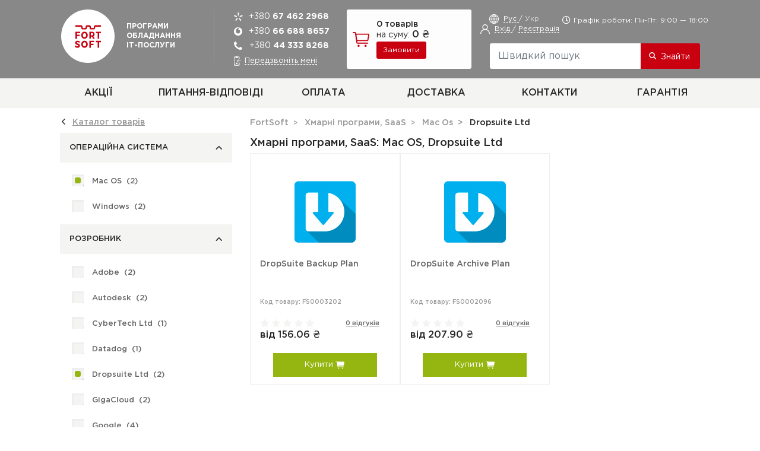

--- FILE ---
content_type: text/html; charset=UTF-8
request_url: https://www.fortsoft.com.ua/ua/catalog/oblachnyye-programmy-saas/filter/os-is-mac/developer-is-dropsuite/
body_size: 16103
content:
<!doctype html>
<html class="no-js m-0" lang="ua">
<head>
    <meta charset="utf-8">
    <meta http-equiv="x-ua-compatible" content="ie=edge">
    <title> Хмарні програми, SaaS: Mac OS, Dropsuite Ltd купити в Києві та Україні | FortSoft.com.ua</title>
    <meta name="viewport" content="width=device-width, initial-scale=1, shrink-to-fit=no">
    <link rel='shortcut icon' href='/favicon.ico'/>
    <link rel='shortcut icon' href='/favicon.svg' sizes="any" type="image/svg+xml">
    <link rel="alternate" hreflang="ru-ua" href="https://www.fortsoft.com.ua/catalog/oblachnyye-programmy-saas/filter/os-is-mac/developer-is-dropsuite/"/>
    <link rel="alternate" hreflang="uk-ua" href="https://www.fortsoft.com.ua/ua/catalog/oblachnyye-programmy-saas/filter/os-is-mac/developer-is-dropsuite/"/>
    <link rel="stylesheet" href="https://stackpath.bootstrapcdn.com/bootstrap/4.3.1/css/bootstrap.min.css"
          integrity="sha384-ggOyR0iXCbMQv3Xipma34MD+dH/1fQ784/j6cY/iJTQUOhcWr7x9JvoRxT2MZw1T" crossorigin="anonymous">
    <link rel="stylesheet" type="text/css"
          href="//cdnjs.cloudflare.com/ajax/libs/fancybox/3.5.7/jquery.fancybox.min.css"/>
    <!--                    -->
            <script type="application/ld+json">
            {
                "@context": "https://schema.org",
                "@type": "WebSite",
                "url": "https://www.fortsoft.com.ua/",
                "potentialAction": [
                    {
                        "@type": "SearchAction",
                        "target": {
                            "@type": "EntryPoint",
                            "urlTemplate": "https://www.fortsoft.com.ua/search?q={search_term}"
                        },
                        "query-input": "required name=search_term"
                    }
                ]
            }
        </script>

    <script type="application/ld+json">
        {
            "@context": "https://schema.org",
            "@type": "Organization",
            "name": "ФОРТ СОФТ",
            "logo": "https://www.fortsoft.com.ua/local/templates/main_new/img/logo_200.png",
            "url": "https://www.fortsoft.com.ua/about/contacts/",
            "telephone": "+380674622968",
            "servesCuisine": "Ukrainian",
            "priceRange": "UAH",
            "address": {
                "@type": "PostalAddress",
                "streetAddress": "Микільсько-Слобідська вул., 2-Б, офіс 288",
                "addressLocality": "Київ",
                "addressCountry": "UA"
            },
            "geo": {
                "@type": "GeoCoordinates",
                "latitude": 50.454997,
                "longitude": 30.587229
            },
            "openingHoursSpecification": [
                {
                    "@type": "OpeningHoursSpecification",
                    "dayOfWeek": [
                        "Monday",
                        "Friday"
                    ],
                    "opens": "09:00",
                    "closes": "18:00"
                }
            ]
        }
    </script>

            <link href="/bitrix/css/main/font-awesome.css?157062623028777" type="text/css" rel="stylesheet" />
<script type="application/ld+json"> {
	"@context": "https://schema.org",
	"@type": "BreadcrumbList",
	"itemListElement": [{   
	"@type": "ListItem",
	"position": 1,
	"name": "FortSoft",
	"item": "https://www.fortsoft.com.ua/ua/"
	},{   
	"@type": "ListItem",
	"position": 2,
	"name": "Хмарні програми, SaaS",
	"item": "https://www.fortsoft.com.ua/ua/catalog/oblachnyye-programmy-saas/"
	},{   
	"@type": "ListItem",
	"position": 3,
	"name": "Mac Os",
	"item": "https://www.fortsoft.com.ua/ua/catalog/oblachnyye-programmy-saas/filter/os-is-mac/"
	},{   
	"@type": "ListItem",
	"position": 4,
	"name": "Dropsuite Ltd"
	}]}
            </script>

    <meta http-equiv="Content-Type" content="text/html; charset=UTF-8" />
<meta name="robots" content="noindex, nofollow" />
<meta name="keywords" content=" Хмарні програми, SaaS: Mac OS, Dropsuite Ltd купити в Києві та Україні | FortSoft.com.ua" />
<meta name="description" content="【Хмарні програми, SaaS: Mac OS,  Dropsuite Ltd 】за ⭐найнижчими цінами⭐ в Києві ➦ FORT SOFT ✅ Технічна підтримка✅Консультаці" />
<script type="text/javascript" data-skip-moving="true">(function(w, d, n) {var cl = "bx-core";var ht = d.documentElement;var htc = ht ? ht.className : undefined;if (htc === undefined || htc.indexOf(cl) !== -1){return;}var ua = n.userAgent;if (/(iPad;)|(iPhone;)/i.test(ua)){cl += " bx-ios";}else if (/Android/i.test(ua)){cl += " bx-android";}cl += (/(ipad|iphone|android|mobile|touch)/i.test(ua) ? " bx-touch" : " bx-no-touch");cl += w.devicePixelRatio && w.devicePixelRatio >= 2? " bx-retina": " bx-no-retina";var ieVersion = -1;if (/AppleWebKit/.test(ua)){cl += " bx-chrome";}else if ((ieVersion = getIeVersion()) > 0){cl += " bx-ie bx-ie" + ieVersion;if (ieVersion > 7 && ieVersion < 10 && !isDoctype()){cl += " bx-quirks";}}else if (/Opera/.test(ua)){cl += " bx-opera";}else if (/Gecko/.test(ua)){cl += " bx-firefox";}if (/Macintosh/i.test(ua)){cl += " bx-mac";}ht.className = htc ? htc + " " + cl : cl;function isDoctype(){if (d.compatMode){return d.compatMode == "CSS1Compat";}return d.documentElement && d.documentElement.clientHeight;}function getIeVersion(){if (/Opera/i.test(ua) || /Webkit/i.test(ua) || /Firefox/i.test(ua) || /Chrome/i.test(ua)){return -1;}var rv = -1;if (!!(w.MSStream) && !(w.ActiveXObject) && ("ActiveXObject" in w)){rv = 11;}else if (!!d.documentMode && d.documentMode >= 10){rv = 10;}else if (!!d.documentMode && d.documentMode >= 9){rv = 9;}else if (d.attachEvent && !/Opera/.test(ua)){rv = 8;}if (rv == -1 || rv == 8){var re;if (n.appName == "Microsoft Internet Explorer"){re = new RegExp("MSIE ([0-9]+[\.0-9]*)");if (re.exec(ua) != null){rv = parseFloat(RegExp.$1);}}else if (n.appName == "Netscape"){rv = 11;re = new RegExp("Trident/.*rv:([0-9]+[\.0-9]*)");if (re.exec(ua) != null){rv = parseFloat(RegExp.$1);}}}return rv;}})(window, document, navigator);</script>


<link href="/bitrix/cache/css/s1/main_new/kernel_main/kernel_main_v1.css?176905705828822" type="text/css"  rel="stylesheet" />
<link href="/bitrix/js/ui/fonts/opensans/ui.font.opensans.min.css?15706262321861" type="text/css"  rel="stylesheet" />
<link href="/bitrix/cache/css/s1/main_new/page_56aa9658be2c772b210ea0a6c8b022dc/page_56aa9658be2c772b210ea0a6c8b022dc_v1.css?17690571421790" type="text/css"  rel="stylesheet" />
<link href="/bitrix/cache/css/s1/main_new/default_81cb2c16e334d7fd3276e3ed04f4a6bf/default_81cb2c16e334d7fd3276e3ed04f4a6bf_v1.css?176905714223778" type="text/css"  rel="stylesheet" />
<link href="/bitrix/cache/css/s1/main_new/template_a7a2d0c6fe8955757e14510dd0869e73/template_a7a2d0c6fe8955757e14510dd0869e73_v1.css?1769057101125573" type="text/css"  data-template-style="true" rel="stylesheet" />



<meta property="ya:interaction" content="XML_FORM" />
<meta property="ya:interaction:url" content="https://www.fortsoft.com.ua/ua/catalog/oblachnyye-programmy-saas/filter/os-is-mac/developer-is-dropsuite/?mode=xml" />
<link href="https://www.fortsoft.com.ua/ua/catalog/oblachnyye-programmy-saas/filter/os-is-mac/developer-is-dropsuite/" rel="canonical" />



    <link rel="stylesheet" type="text/css" href="//cdn.jsdelivr.net/npm/slick-carousel@1.8.1/slick/slick.css"/>
    <link rel="stylesheet" type="text/css" href="//cdn.jsdelivr.net/npm/slick-carousel@1.8.1/slick/slick-theme.css"/>
    <!--<meta property="fb:app_id" content="--><!--" />-->
<meta property="og:locale" content="ru_UA" />
<meta property="og:locale:alternate" content="uk_UA" />
<meta property="og:site_name" content="FORT SOFT">
<meta property="og:title" content=" Хмарні програми, SaaS: Mac OS, Dropsuite Ltd купити в Києві та Україні | FortSoft.com.ua" />
<meta property="og:url" content="https://www.fortsoft.com.ua/ua/catalog/oblachnyye-programmy-saas/filter/os-is-mac/developer-is-dropsuite/" />


    <meta property="og:image" content="https://www.fortsoft.com.ua/local/templates/main_new/img/logo_200.png" />
    <meta property="og:type" content="website">

<meta property="og:description" content="【Хмарні програми, SaaS: Mac OS,  Dropsuite Ltd 】за ⭐найнижчими цінами⭐ в Києві ➦ FORT SOFT ✅ Технічна підтримка✅Консультаці" />    <!-- Google E-commerce -->
        <!-- Google E-commerce END -->
    <!-- Google Tag Manager -->
    <script async data-skip-moving="true">(function (w, d, s, l, i) {
            w[l] = w[l] || [];
            w[l].push({
                'gtm.start':
                    new Date().getTime(), event: 'gtm.js',
            });
            var f = d.getElementsByTagName(s)[0],
                j = d.createElement(s), dl = l != 'dataLayer' ? '&l=' + l : '';
            j.async = true;
            j.src =
                'https://www.googletagmanager.com/gtm.js?id=' + i + dl;
            f.parentNode.insertBefore(j, f);
        })(window, document, 'script', 'dataLayer', 'GTM-5C7T6JF');</script>
    <!-- End Google Tag Manager -->
    
<!-- End Google Tag Manager -->
    
</head>

<body>
<!-- Google Tag Manager (noscript) -->
<noscript>
    <iframe src="https://www.googletagmanager.com/ns.html?id=GTM-5C7T6JF" ; height="0" width="0"
            style="display:none;visibility:hidden"></iframe>
</noscript>
<!-- End Google Tag Manager (noscript) -->
<!-- Loader  -->
<div id="main_loader" class="bg-loader" style="display: none">
    <div class="spinner">
        <span class="ball_1 spinner_ball"></span>
        <span class="ball_2 spinner_ball"></span>
        <span class="ball_3 spinner_ball"></span>
    </div>
</div>
<!-- Loader - end -->
<!--[if lt IE 8]>
<p class="browserupgrade">You are using an
    <strong>outdated</strong>
    browser. Please <a href="http://browsehappy.com/">upgrade your browser</a> to improve your experience.
</p>    <![endif]-->
<header class="container-fluid mb-xl-3">
    <div class="row header-content">
        <div class="col-12 px-0 pr-xl-3 order-xl-3 col-xl header-user-lang-search">
            <div class="container h-100 px-md-5 px-xl-3">
                <div class="row h-100 align-items-center py-xl-3">
                    <div class="col h-100 order-xl-2">
                        <div class="row h-100 py-3 py-xl-0 justify-content-between">
                            <div class="col col-xl-12 align-self-center align-self-xl-start pt-xl-2">
                                <div class="row justify-content-between">
                                    <div class="col-auto order-xl-2 header-content-user">
                                                                                    <a id="login_btn" href="javascript:void(0)">
                                                Вхід                                                <span class="d-none"> на сайт</span>
                                            </a> /
                                            <a id="register_btn"
                                               href="javascript:void(0)">Реєстрація</a>
                                                                            </div>
                                    <div class="col-auto order-xl-1 header-content-lang">
                                                                                    <a href="/catalog/oblachnyye-programmy-saas/filter/os-is-mac/developer-is-dropsuite/"
                                               class="lang ru-lang "
                                               data-lang="ru">
                                                Рус                                            </a>  /                                                                                     <a href="javascript:void(0)"
                                               class="lang ua-lang active"
                                               data-lang="ua">
                                                Укр                                            </a>                                                                                                                     </div>
	                                <div class="col-auto order-xl-1 header-content-time">
		                                <i class="far fa-clock" aria-hidden="true"></i>Графік роботи: Пн-Пт: 9:00 — 18:00	                                </div>
                                </div>
                            </div>
                            <div class="col-auto col-xl-12 px-0 px-xl-3 align-self-center align-self-xl-end">
                                	<div class="search-title">
		<div class="d-none d-xl-block">
			<form action="/ua/catalog/" id="search-title-form">
				<div class="row">
					<div class="col search-title-content pt-xl-3">
						<div class="input-group h-100">
							<input id="search-title-input" type="text" class="form-control h-100" name="q" value="" autocomplete="off" placeholder="Швидкий пошук" aria-label="Швидкий пошук">
							<div class="input-group-append h-100">
								<span class="input-group-text p-0">
									<button class="btn h-100">Знайти</button>
								</span>
							</div>
						</div>
						<div class="search-title-result" id="search-title-result"></div>
					</div>
				</div>
			</form>
		</div>
		<div class="d-xl-none">
			<span class="modal-search-btn" data-toggle="modal" data-target="#search-title-modal"></span>
		</div>
		<div class="modal" id="search-title-modal">
			<div class="modal-body p-0">
				<div class="container p-0 px-md-5 px-xl-3">
					<form action="/ua/catalog/" id="search-title-form-modal">
					<div class="input-group">
						<input id="search-title-input-modal" type="text" class="form-control border-0 rounded-0" name="q" value="" autocomplete="off" placeholder="Швидкий пошук" aria-label="Швидкий пошук">
						<div class="input-group-append">
							<button class="modal-search-red-btn"></button>
						</div>
					</div>
				</form>
					<div class="search-title-result-modal" id="search-title-result-modal"></div>
				</div>
			</div>
		</div>
	</div>
                            </div>
                        </div>
                    </div>
                    <div class="col-auto h-100 order-xl-1">
                        <div id="small_basket_block" class="h-100">
	<div class="d-none d-xl-block h-100 header-content-cart-content">
		<div class="row no-gutters h-100 align-items-center">
			<div class="col">
				<div class="row no-gutters">
					<div class="col-12 medium pb-1">
						0 товарів					</div>
					<div class="col-12 pb-1">
						<div class="row no-gutters">
							<div class="col-auto pr-1">на суму:</div>
							<div class="col medium header-content-cart-content-summ">0 ₴
							</div>
						</div>
					</div>
					<div class="col-12">
						<a class="basket" id="header_basket_link" href="/ua/personal/order/make/">
							<button class="btn btn-1">Замовити</button>
						</a>
					</div>
				</div>
			</div>
		</div>
	</div>
	<div class="row no-gutters d-xl-none h-100 align-items-center">
		<div class="col mini-cart" id="mini-cart-btn">
						<span>2</span>
					</div>
	</div>
</div>
                    </div>
                </div>
            </div>
        </div>
        <div class="col-12 px-0 pl-xl-3 order-xl-1 col-xl-auto header-logo">
            <div class="container h-100 px-md-5 px-xl-3">
                <div class="row">
                    <div class="col-auto p-3 header-content-logo">
                        <a href="/ua/">
                            <div class="row m-0 header-content-logo-content">
                                <div class="col align-self-center pl-0">
                                    Програми<br>
                                    обладнання<br>
                                    ІТ-послуги                                </div>
                            </div>
                        </a>
                    </div>
                    <div class="col mini-menu d-xl-none">
                        <div class="row h-100 align-items-center justify-content-end pr-3">
                            <button class="navbar-toggler" type="button" data-toggle="collapse"
                                    data-target="#main-top-menu" aria-controls="main-top-menu" aria-expanded="false"
                                    aria-label="Toggle navigation">
                                <span class="mini-menu-btn"></span>
                            </button>
                        </div>
                    </div>
                </div>
            </div>
        </div>
        <div class="col-12 px-0 order-xl-4 main-top-menu">
            <div class="container h-100 px-md-5 px-xl-0">
                <nav class="navbar navbar-expand-xl p-0">
                    <div class="collapse navbar-collapse h-100" id="main-top-menu">
                        


<div class="row no-gutters d-none d-xl-flex w-100">
			<div class="col top-menu-btn text-center">
			<a class="d-block w-100 h-100" href="/ua/actions/">
				Акції			</a>
		</div>
				<div class="col top-menu-btn text-center">
			<a class="d-block w-100 h-100" href="/ua/about/q_and_a/">
				Питання-Відповіді			</a>
		</div>
				<div class="col top-menu-btn text-center">
			<a class="d-block w-100 h-100" href="/ua/about/payment/">
				Оплата			</a>
		</div>
				<div class="col top-menu-btn text-center">
			<a class="d-block w-100 h-100" href="/ua/delivery/">
				Доставка			</a>
		</div>
				<div class="col top-menu-btn text-center">
			<a class="d-block w-100 h-100" href="/ua/about/contacts/">
				Контакти			</a>
		</div>
				<div class="col top-menu-btn text-center">
			<a class="d-block w-100 h-100" href="/ua/about/guaranty/">
				Гарантія			</a>
		</div>
	</div>
                        <div class="row pb-3 pt-2 d-xl-none">
                            <div class="col-12 text-right">
                                <button class="close px-2 py-1 mr-1" type="button" data-toggle="collapse"
                                        data-target="#main-top-menu" aria-controls="main-top-menu" aria-expanded="false"
                                        aria-label="Toggle navigation">
                                    <span aria-hidden="true">&times;</span>
                                </button>
                            </div>
                                		<div class="col-6 col-md-4 py-1 text-center">
            <a class="nav-link p-0" href="/ua/company/">
                Про компанію            </a>
		</div>
        		<div class="col-6 col-md-4 py-1 text-center">
            <a class="nav-link p-0" href="/ua/actions/">
                Акції            </a>
		</div>
        		<div class="col-6 col-md-4 py-1 text-center">
            <a class="nav-link p-0" href="/ua/about/contacts/">
                Контакти            </a>
		</div>
        		<div class="col-6 col-md-4 py-1 text-center">
            <a class="nav-link p-0" href="/ua/news/">
                Новини            </a>
		</div>
        		<div class="col-6 col-md-4 py-1 text-center">
            <a class="nav-link p-0" href="/ua/instruktsii/">
                Інструкції            </a>
		</div>
        		<div class="col-6 col-md-4 py-1 text-center">
            <a class="nav-link p-0" href="/ua/sitemap/">
                Мапа сайту            </a>
		</div>
        		<div class="col-6 col-md-4 py-1 text-center">
            <a class="nav-link p-0" href="/ua/about/guaranty/">
                Гарантія            </a>
		</div>
        		<div class="col-6 col-md-4 py-1 text-center">
            <a class="nav-link p-0" href="/ua/about/payment/">
                Оплата            </a>
		</div>
        		<div class="col-6 col-md-4 py-1 text-center">
            <a class="nav-link p-0" href="/ua/delivery/">
                Доставка            </a>
		</div>
        		<div class="col-6 col-md-4 py-1 text-center">
            <a class="nav-link p-0" href="/ua/about/q_and_a/">
                Питання та Відповіді            </a>
		</div>
                            </div>
                    </div>
                </nav>
            </div>
        </div>
        <div class="col-12 px-0 order-xl-2 col-xl-auto header-phones">
            <div class="container h-100 px-md-5 px-xl-3">
                <div class="row py-2 py-xl-3 h-100 align-items-center">
                    <div class="col-6 py-2 py-xl-0 col-md-3 col-xl-12">
                                                    <div class="header-content-phone kyivstar text-center">+380
                                <span>67 462 2968</span>
                            </div>
                                            </div>
                    <div class="col-6 py-2 py-xl-0 col-md-3 col-xl-12">
                                                    <div class="header-content-phone vodafon text-center">+380
                                <span>66 688 8657</span>
                            </div>
                                            </div>
                    <div class="col-6 py-2 py-xl-0 col-md-3 col-xl-12">
                                                    <div class="header-content-phone mts text-center">+380
                                <span>44 333 8268</span>
                            </div>
                                            </div>
                    <div class="col-6 py-2 py-xl-0 col-md-3 col-xl-12">
                        <div class="header-content-phones callback text-center">
                            <a href="javascript:void(0)" id="call_me">Передзвоніть мені</a>                        </div>
                    </div>
                </div>
            </div>
        </div>
    </div>
</header>
<section class="container px-md-5 px-xl-3">
    <div class="row mx-xl-0">
                        <div class="col-12 main-content col-xl-auto w-100">
                                                                                <!--header-->
<div class="row">
    <div class="col-12 col-xl-auto pb-4 pb-xl-0 d-flex main-content-left">
        <!--'start_frame_cache_XqRXcG'--><div class="w-100 left-menu-back medium mb-2 d-none d-xl-block">
    <a href="/ua/catalog/">Каталог товарiв</a>
</div>
<button class="category_wrap-btn navbar-toggler text-center w-100 d-xl-none" type="button" data-toggle="collapse" data-target="#smartfilter-collapse" aria-controls="smartfilter-collapse" aria-expanded="false" aria-label="Toggle navigation">
	<span class="toggle">Показати фільтри</span>
	<span class="toggle">Приховати фільтри</span>
</button>
<div class="collapse d-xl-block" id="smartfilter-collapse">
<form name="_form" action="/ua/catalog/oblachnyye-programmy-saas/filter/os-is-mac/developer-is-dropsuite/" method="get"
      class="smartfilter">
        		<div class="w-100 filter-group bx-filter-parameters-box ">
	            <button class="btn w-100 text-left medium collapsed" type="button" data-toggle="collapse" data-target="#collapse-214" aria-expanded="true" aria-controls="collapse-214">
	                	                Операційна система	            </button>
	            				<div id="collapse-214" class="bx-filter-block collapse show" data-role="bx_filter_block">
	                	                    <div class="form-group form-check filter-item">
	                        <div class="checkbox">
	                            <input
	                                    type="checkbox"
	                                    value="Y"
	                                    name="arrMainFilter_214_2520684170"
	                                    id="arrMainFilter_214_2520684170"
	                                checked="checked"	                                	                                    onclick="smartFilter.click(this)"
	                            />
	                            <label data-role="label_arrMainFilter_214_2520684170"
	                                   class="form-check-label bx-filter-param-label "
	                                   for="arrMainFilter_214_2520684170">
	                                	                                Mac OS	                                &nbsp;(<span
	                                        data-role="count_arrMainFilter_214_2520684170">2</span>)	                            </label>
		                        <div class="d-none d-xl-block">
			                        <div class="filter-item-show tooltip-info">
				                        <a class="view-button-info"
					                        href="javascript:void(0)">Показати					                        <span></span>
				                        </a>
				                        <button type="button" class="close-btn" aria-label="Close"
					                        onclick="$(this).closest('.checkbox').removeClass('tooltip_activ');"></button>
			                        </div>
		                        </div>
	                        </div>
	                    </div>
	                	                    <div class="form-group form-check filter-item">
	                        <div class="checkbox">
	                            <input
	                                    type="checkbox"
	                                    value="Y"
	                                    name="arrMainFilter_214_3778651676"
	                                    id="arrMainFilter_214_3778651676"
	                                	                                	                                    onclick="smartFilter.click(this)"
	                            />
	                            <label data-role="label_arrMainFilter_214_3778651676"
	                                   class="form-check-label bx-filter-param-label "
	                                   for="arrMainFilter_214_3778651676">
	                                	                                Windows	                                &nbsp;(<span
	                                        data-role="count_arrMainFilter_214_3778651676">2</span>)	                            </label>
		                        <div class="d-none d-xl-block">
			                        <div class="filter-item-show tooltip-info">
				                        <a class="view-button-info"
					                        href="javascript:void(0)">Показати					                        <span></span>
				                        </a>
				                        <button type="button" class="close-btn" aria-label="Close"
					                        onclick="$(this).closest('.checkbox').removeClass('tooltip_activ');"></button>
			                        </div>
		                        </div>
	                        </div>
	                    </div>
	                	            </div>
	        </div>
	    		<div class="w-100 filter-group bx-filter-parameters-box ">
	            <button class="btn w-100 text-left medium collapsed" type="button" data-toggle="collapse" data-target="#collapse-351" aria-expanded="true" aria-controls="collapse-351">
	                	                Розробник	            </button>
	            				<div id="collapse-351" class="bx-filter-block collapse show" data-role="bx_filter_block">
	                	                    <div class="form-group form-check filter-item">
	                        <div class="checkbox">
	                            <input
	                                    type="checkbox"
	                                    value="Y"
	                                    name="arrMainFilter_351_291963451"
	                                    id="arrMainFilter_351_291963451"
	                                	                                	                                    onclick="smartFilter.click(this)"
	                            />
	                            <label data-role="label_arrMainFilter_351_291963451"
	                                   class="form-check-label bx-filter-param-label "
	                                   for="arrMainFilter_351_291963451">
	                                	                                Adobe	                                &nbsp;(<span
	                                        data-role="count_arrMainFilter_351_291963451">2</span>)	                            </label>
		                        <div class="d-none d-xl-block">
			                        <div class="filter-item-show tooltip-info">
				                        <a class="view-button-info"
					                        href="javascript:void(0)">Показати					                        <span></span>
				                        </a>
				                        <button type="button" class="close-btn" aria-label="Close"
					                        onclick="$(this).closest('.checkbox').removeClass('tooltip_activ');"></button>
			                        </div>
		                        </div>
	                        </div>
	                    </div>
	                	                    <div class="form-group form-check filter-item">
	                        <div class="checkbox">
	                            <input
	                                    type="checkbox"
	                                    value="Y"
	                                    name="arrMainFilter_351_1865533099"
	                                    id="arrMainFilter_351_1865533099"
	                                	                                	                                    onclick="smartFilter.click(this)"
	                            />
	                            <label data-role="label_arrMainFilter_351_1865533099"
	                                   class="form-check-label bx-filter-param-label "
	                                   for="arrMainFilter_351_1865533099">
	                                	                                Autodesk	                                &nbsp;(<span
	                                        data-role="count_arrMainFilter_351_1865533099">2</span>)	                            </label>
		                        <div class="d-none d-xl-block">
			                        <div class="filter-item-show tooltip-info">
				                        <a class="view-button-info"
					                        href="javascript:void(0)">Показати					                        <span></span>
				                        </a>
				                        <button type="button" class="close-btn" aria-label="Close"
					                        onclick="$(this).closest('.checkbox').removeClass('tooltip_activ');"></button>
			                        </div>
		                        </div>
	                        </div>
	                    </div>
	                	                    <div class="form-group form-check filter-item">
	                        <div class="checkbox">
	                            <input
	                                    type="checkbox"
	                                    value="Y"
	                                    name="arrMainFilter_351_1119513266"
	                                    id="arrMainFilter_351_1119513266"
	                                	                                	                                    onclick="smartFilter.click(this)"
	                            />
	                            <label data-role="label_arrMainFilter_351_1119513266"
	                                   class="form-check-label bx-filter-param-label "
	                                   for="arrMainFilter_351_1119513266">
	                                	                                CyberTech Ltd	                                &nbsp;(<span
	                                        data-role="count_arrMainFilter_351_1119513266">1</span>)	                            </label>
		                        <div class="d-none d-xl-block">
			                        <div class="filter-item-show tooltip-info">
				                        <a class="view-button-info"
					                        href="javascript:void(0)">Показати					                        <span></span>
				                        </a>
				                        <button type="button" class="close-btn" aria-label="Close"
					                        onclick="$(this).closest('.checkbox').removeClass('tooltip_activ');"></button>
			                        </div>
		                        </div>
	                        </div>
	                    </div>
	                	                    <div class="form-group form-check filter-item">
	                        <div class="checkbox">
	                            <input
	                                    type="checkbox"
	                                    value="Y"
	                                    name="arrMainFilter_351_1811302886"
	                                    id="arrMainFilter_351_1811302886"
	                                	                                	                                    onclick="smartFilter.click(this)"
	                            />
	                            <label data-role="label_arrMainFilter_351_1811302886"
	                                   class="form-check-label bx-filter-param-label "
	                                   for="arrMainFilter_351_1811302886">
	                                	                                Datadog	                                &nbsp;(<span
	                                        data-role="count_arrMainFilter_351_1811302886">1</span>)	                            </label>
		                        <div class="d-none d-xl-block">
			                        <div class="filter-item-show tooltip-info">
				                        <a class="view-button-info"
					                        href="javascript:void(0)">Показати					                        <span></span>
				                        </a>
				                        <button type="button" class="close-btn" aria-label="Close"
					                        onclick="$(this).closest('.checkbox').removeClass('tooltip_activ');"></button>
			                        </div>
		                        </div>
	                        </div>
	                    </div>
	                	                    <div class="form-group form-check filter-item">
	                        <div class="checkbox">
	                            <input
	                                    type="checkbox"
	                                    value="Y"
	                                    name="arrMainFilter_351_1372692256"
	                                    id="arrMainFilter_351_1372692256"
	                                checked="checked"	                                	                                    onclick="smartFilter.click(this)"
	                            />
	                            <label data-role="label_arrMainFilter_351_1372692256"
	                                   class="form-check-label bx-filter-param-label "
	                                   for="arrMainFilter_351_1372692256">
	                                	                                Dropsuite Ltd	                                &nbsp;(<span
	                                        data-role="count_arrMainFilter_351_1372692256">2</span>)	                            </label>
		                        <div class="d-none d-xl-block">
			                        <div class="filter-item-show tooltip-info">
				                        <a class="view-button-info"
					                        href="javascript:void(0)">Показати					                        <span></span>
				                        </a>
				                        <button type="button" class="close-btn" aria-label="Close"
					                        onclick="$(this).closest('.checkbox').removeClass('tooltip_activ');"></button>
			                        </div>
		                        </div>
	                        </div>
	                    </div>
	                	                    <div class="form-group form-check filter-item">
	                        <div class="checkbox">
	                            <input
	                                    type="checkbox"
	                                    value="Y"
	                                    name="arrMainFilter_351_3803569435"
	                                    id="arrMainFilter_351_3803569435"
	                                	                                	                                    onclick="smartFilter.click(this)"
	                            />
	                            <label data-role="label_arrMainFilter_351_3803569435"
	                                   class="form-check-label bx-filter-param-label "
	                                   for="arrMainFilter_351_3803569435">
	                                	                                GigaCloud	                                &nbsp;(<span
	                                        data-role="count_arrMainFilter_351_3803569435">2</span>)	                            </label>
		                        <div class="d-none d-xl-block">
			                        <div class="filter-item-show tooltip-info">
				                        <a class="view-button-info"
					                        href="javascript:void(0)">Показати					                        <span></span>
				                        </a>
				                        <button type="button" class="close-btn" aria-label="Close"
					                        onclick="$(this).closest('.checkbox').removeClass('tooltip_activ');"></button>
			                        </div>
		                        </div>
	                        </div>
	                    </div>
	                	                    <div class="form-group form-check filter-item">
	                        <div class="checkbox">
	                            <input
	                                    type="checkbox"
	                                    value="Y"
	                                    name="arrMainFilter_351_3899239559"
	                                    id="arrMainFilter_351_3899239559"
	                                	                                	                                    onclick="smartFilter.click(this)"
	                            />
	                            <label data-role="label_arrMainFilter_351_3899239559"
	                                   class="form-check-label bx-filter-param-label "
	                                   for="arrMainFilter_351_3899239559">
	                                	                                Google	                                &nbsp;(<span
	                                        data-role="count_arrMainFilter_351_3899239559">4</span>)	                            </label>
		                        <div class="d-none d-xl-block">
			                        <div class="filter-item-show tooltip-info">
				                        <a class="view-button-info"
					                        href="javascript:void(0)">Показати					                        <span></span>
				                        </a>
				                        <button type="button" class="close-btn" aria-label="Close"
					                        onclick="$(this).closest('.checkbox').removeClass('tooltip_activ');"></button>
			                        </div>
		                        </div>
	                        </div>
	                    </div>
	                	                    <div class="form-group form-check filter-item">
	                        <div class="checkbox">
	                            <input
	                                    type="checkbox"
	                                    value="Y"
	                                    name="arrMainFilter_351_4209945624"
	                                    id="arrMainFilter_351_4209945624"
	                                	                                	                                    onclick="smartFilter.click(this)"
	                            />
	                            <label data-role="label_arrMainFilter_351_4209945624"
	                                   class="form-check-label bx-filter-param-label "
	                                   for="arrMainFilter_351_4209945624">
	                                	                                Microsoft	                                &nbsp;(<span
	                                        data-role="count_arrMainFilter_351_4209945624">21</span>)	                            </label>
		                        <div class="d-none d-xl-block">
			                        <div class="filter-item-show tooltip-info">
				                        <a class="view-button-info"
					                        href="javascript:void(0)">Показати					                        <span></span>
				                        </a>
				                        <button type="button" class="close-btn" aria-label="Close"
					                        onclick="$(this).closest('.checkbox').removeClass('tooltip_activ');"></button>
			                        </div>
		                        </div>
	                        </div>
	                    </div>
	                	                    <div class="form-group form-check filter-item">
	                        <div class="checkbox">
	                            <input
	                                    type="checkbox"
	                                    value="Y"
	                                    name="arrMainFilter_351_2247633098"
	                                    id="arrMainFilter_351_2247633098"
	                                	                                	                                    onclick="smartFilter.click(this)"
	                            />
	                            <label data-role="label_arrMainFilter_351_2247633098"
	                                   class="form-check-label bx-filter-param-label "
	                                   for="arrMainFilter_351_2247633098">
	                                	                                n8n	                                &nbsp;(<span
	                                        data-role="count_arrMainFilter_351_2247633098">2</span>)	                            </label>
		                        <div class="d-none d-xl-block">
			                        <div class="filter-item-show tooltip-info">
				                        <a class="view-button-info"
					                        href="javascript:void(0)">Показати					                        <span></span>
				                        </a>
				                        <button type="button" class="close-btn" aria-label="Close"
					                        onclick="$(this).closest('.checkbox').removeClass('tooltip_activ');"></button>
			                        </div>
		                        </div>
	                        </div>
	                    </div>
	                	                    <div class="form-group form-check filter-item">
	                        <div class="checkbox">
	                            <input
	                                    type="checkbox"
	                                    value="Y"
	                                    name="arrMainFilter_351_1302562999"
	                                    id="arrMainFilter_351_1302562999"
	                                	                                	                                    onclick="smartFilter.click(this)"
	                            />
	                            <label data-role="label_arrMainFilter_351_1302562999"
	                                   class="form-check-label bx-filter-param-label "
	                                   for="arrMainFilter_351_1302562999">
	                                	                                Stimulsoft	                                &nbsp;(<span
	                                        data-role="count_arrMainFilter_351_1302562999">1</span>)	                            </label>
		                        <div class="d-none d-xl-block">
			                        <div class="filter-item-show tooltip-info">
				                        <a class="view-button-info"
					                        href="javascript:void(0)">Показати					                        <span></span>
				                        </a>
				                        <button type="button" class="close-btn" aria-label="Close"
					                        onclick="$(this).closest('.checkbox').removeClass('tooltip_activ');"></button>
			                        </div>
		                        </div>
	                        </div>
	                    </div>
	                	                    <div class="form-group form-check filter-item">
	                        <div class="checkbox">
	                            <input
	                                    type="checkbox"
	                                    value="Y"
	                                    name="arrMainFilter_351_4222544986"
	                                    id="arrMainFilter_351_4222544986"
	                                	                                	                                    onclick="smartFilter.click(this)"
	                            />
	                            <label data-role="label_arrMainFilter_351_4222544986"
	                                   class="form-check-label bx-filter-param-label "
	                                   for="arrMainFilter_351_4222544986">
	                                	                                Zendesk	                                &nbsp;(<span
	                                        data-role="count_arrMainFilter_351_4222544986">2</span>)	                            </label>
		                        <div class="d-none d-xl-block">
			                        <div class="filter-item-show tooltip-info">
				                        <a class="view-button-info"
					                        href="javascript:void(0)">Показати					                        <span></span>
				                        </a>
				                        <button type="button" class="close-btn" aria-label="Close"
					                        onclick="$(this).closest('.checkbox').removeClass('tooltip_activ');"></button>
			                        </div>
		                        </div>
	                        </div>
	                    </div>
	                	                    <div class="form-group form-check filter-item">
	                        <div class="checkbox">
	                            <input
	                                    type="checkbox"
	                                    value="Y"
	                                    name="arrMainFilter_351_1336371832"
	                                    id="arrMainFilter_351_1336371832"
	                                	                                	                                    onclick="smartFilter.click(this)"
	                            />
	                            <label data-role="label_arrMainFilter_351_1336371832"
	                                   class="form-check-label bx-filter-param-label "
	                                   for="arrMainFilter_351_1336371832">
	                                	                                Zoom Video Communications	                                &nbsp;(<span
	                                        data-role="count_arrMainFilter_351_1336371832">1</span>)	                            </label>
		                        <div class="d-none d-xl-block">
			                        <div class="filter-item-show tooltip-info">
				                        <a class="view-button-info"
					                        href="javascript:void(0)">Показати					                        <span></span>
				                        </a>
				                        <button type="button" class="close-btn" aria-label="Close"
					                        onclick="$(this).closest('.checkbox').removeClass('tooltip_activ');"></button>
			                        </div>
		                        </div>
	                        </div>
	                    </div>
	                	            </div>
	        </div>
	    		<div class="w-100 filter-group bx-filter-parameters-box ">
	            <button class="btn w-100 text-left medium " type="button" data-toggle="collapse" data-target="#collapse-358" aria-expanded="false" aria-controls="collapse-358">
	                	                Категорія	            </button>
	            				<div id="collapse-358" class="bx-filter-block collapse " data-role="bx_filter_block">
	                	                    <div class="form-group form-check filter-item">
	                        <div class="checkbox">
	                            <input
	                                    type="checkbox"
	                                    value="Y"
	                                    name="arrMainFilter_358_1147090787"
	                                    id="arrMainFilter_358_1147090787"
	                                	                                	                                    onclick="smartFilter.click(this)"
	                            />
	                            <label data-role="label_arrMainFilter_358_1147090787"
	                                   class="form-check-label bx-filter-param-label "
	                                   for="arrMainFilter_358_1147090787">
	                                	                                захист даних	                                &nbsp;(<span
	                                        data-role="count_arrMainFilter_358_1147090787">2</span>)	                            </label>
		                        <div class="d-none d-xl-block">
			                        <div class="filter-item-show tooltip-info">
				                        <a class="view-button-info"
					                        href="javascript:void(0)">Показати					                        <span></span>
				                        </a>
				                        <button type="button" class="close-btn" aria-label="Close"
					                        onclick="$(this).closest('.checkbox').removeClass('tooltip_activ');"></button>
			                        </div>
		                        </div>
	                        </div>
	                    </div>
	                	                    <div class="form-group form-check filter-item">
	                        <div class="checkbox">
	                            <input
	                                    type="checkbox"
	                                    value="Y"
	                                    name="arrMainFilter_358_4068291113"
	                                    id="arrMainFilter_358_4068291113"
	                                	                                	                                    onclick="smartFilter.click(this)"
	                            />
	                            <label data-role="label_arrMainFilter_358_4068291113"
	                                   class="form-check-label bx-filter-param-label "
	                                   for="arrMainFilter_358_4068291113">
	                                	                                архіватори	                                &nbsp;(<span
	                                        data-role="count_arrMainFilter_358_4068291113">1</span>)	                            </label>
		                        <div class="d-none d-xl-block">
			                        <div class="filter-item-show tooltip-info">
				                        <a class="view-button-info"
					                        href="javascript:void(0)">Показати					                        <span></span>
				                        </a>
				                        <button type="button" class="close-btn" aria-label="Close"
					                        onclick="$(this).closest('.checkbox').removeClass('tooltip_activ');"></button>
			                        </div>
		                        </div>
	                        </div>
	                    </div>
	                	                    <div class="form-group form-check filter-item">
	                        <div class="checkbox">
	                            <input
	                                    type="checkbox"
	                                    value="Y"
	                                    name="arrMainFilter_358_758051501"
	                                    id="arrMainFilter_358_758051501"
	                                	                                	                                    onclick="smartFilter.click(this)"
	                            />
	                            <label data-role="label_arrMainFilter_358_758051501"
	                                   class="form-check-label bx-filter-param-label "
	                                   for="arrMainFilter_358_758051501">
	                                	                                з шифруванням даних	                                &nbsp;(<span
	                                        data-role="count_arrMainFilter_358_758051501">2</span>)	                            </label>
		                        <div class="d-none d-xl-block">
			                        <div class="filter-item-show tooltip-info">
				                        <a class="view-button-info"
					                        href="javascript:void(0)">Показати					                        <span></span>
				                        </a>
				                        <button type="button" class="close-btn" aria-label="Close"
					                        onclick="$(this).closest('.checkbox').removeClass('tooltip_activ');"></button>
			                        </div>
		                        </div>
	                        </div>
	                    </div>
	                	                    <div class="form-group form-check filter-item">
	                        <div class="checkbox">
	                            <input
	                                    type="checkbox"
	                                    value="Y"
	                                    name="arrMainFilter_358_3022496535"
	                                    id="arrMainFilter_358_3022496535"
	                                	                                	                                    onclick="smartFilter.click(this)"
	                            />
	                            <label data-role="label_arrMainFilter_358_3022496535"
	                                   class="form-check-label bx-filter-param-label "
	                                   for="arrMainFilter_358_3022496535">
	                                	                                збереження даних	                                &nbsp;(<span
	                                        data-role="count_arrMainFilter_358_3022496535">2</span>)	                            </label>
		                        <div class="d-none d-xl-block">
			                        <div class="filter-item-show tooltip-info">
				                        <a class="view-button-info"
					                        href="javascript:void(0)">Показати					                        <span></span>
				                        </a>
				                        <button type="button" class="close-btn" aria-label="Close"
					                        onclick="$(this).closest('.checkbox').removeClass('tooltip_activ');"></button>
			                        </div>
		                        </div>
	                        </div>
	                    </div>
	                	            </div>
	        </div>
	    <!--//row-->
	<div class="w-100 filter-btns bx-filter-button-box">
            <div class="bx-filter-block">
                <div class="bx-filter-parameters-box-container">
                    <button class="w-100 medium filter-btn filter-submit-btn" type="submit" id="set_filter" name="set_filter">
	                    <div>
		                    Застосувати фільтр	                    </div>
                    </button>
                    <button class="w-100 medium filter-btn filter-clear-btn" type="reset" id="del_filter" name="del_filter">
	                    <div>
		                    Очистити всі фільтри	                    </div>
                    </button>
                    <div class="bx-filter-popup-result left"
                         id="modef" style="display:none"                         style="display: inline-block;">
                        Выбрано: <span id="modef_num">0</span>                        <span class="arrow"></span>
                        <br/>
                        <a href="/ua/catalog/oblachnyye-programmy-saas/filter/os-is-mac/developer-is-dropsuite/"
                           target="">Показать</a>
                    </div>
                </div>
            </div>
        </div>
</form>
</div>

<!--'end_frame_cache_XqRXcG'-->        <div class="d-none d-xl-block">
            <div class="w-100 py-3 not-find">
    <button class="btn w-100 medium text-left text-md-center text-xl-left px-xl-0 not-find-btn" href="javascript:void(0)">
	    <span>
		    НЕ ЗНАЙШЛИ ПОТРІБНУ<br class="d-md-none">
		    ПРОГРАМУ?	    </span>
    </button>
</div>
                    </div>
    </div>
    <div class="col-12 col-xl">
        <div class="right-col" id='ajax-right-col'>
            <nav class="breadcrumbs mb-3"><ol class="breadcrumb p-0 m-0"><li class="breadcrumb-item">
                    <a class="bc-home" href="/ua/" 
                    title="FortSoft">
                    <span>FortSoft</span></a></li><li class="breadcrumb-item">
                    <a  href="/ua/catalog/oblachnyye-programmy-saas/" 
                    title="Хмарні програми, SaaS">
                    <span>Хмарні програми, SaaS</span></a></li><li class="breadcrumb-item">
                    <a  href="/ua/catalog/oblachnyye-programmy-saas/filter/os-is-mac/" 
                    title="Mac Os">
                    <span>Mac Os</span></a></li><li class="breadcrumb-item active" aria-current="page">
                                <span>Dropsuite Ltd</span>
                                <meta content="https://www.fortsoft.com.ua/ua/catalog/oblachnyye-programmy-saas/filter/os-is-mac/developer-is-dropsuite/">
                            </li></ol></nav>            <article class="row no-gutters pb-3">
                <h1 class="medium mb-2 col-12 products-title">Хмарні програми, SaaS: Mac OS,  Dropsuite Ltd</h1>
                <script class='js_gtm_data' data-hash='f8839dcd75f7340cfa10ff4f67ef495d' data-set-list='Каталог' data-event='click' type='text/gtm'>{"ecommerce":{"currencyCode":"UAH","click":{"actionField":{"list":"\u041a\u0430\u0442\u0430\u043b\u043e\u0433"},"products":[{"id":15998,"name":"DropSuite Backup Plan","price":156.06,"brand":"","category":"\u0425\u043c\u0430\u0440\u043d\u0456 \u043f\u0440\u043e\u0433\u0440\u0430\u043c\u0438, SaaS","variant":"None","position":1}]}},"eventCategory":"Enhanced Ecommerce","eventAction":"Product Clicks","eventLabel":15998,"eventNonInteraction":false,"event":"autoEvent"}</script><script class='js_gtm_data' data-hash='354c4f43140292f311d4a1e00195533f' data-set-list='Каталог' data-event='click' type='text/gtm'>{"ecommerce":{"currencyCode":"UAH","click":{"actionField":{"list":"\u041a\u0430\u0442\u0430\u043b\u043e\u0433"},"products":[{"id":31281,"name":"DropSuite Archive Plan","price":207.9,"brand":"","category":"\u0425\u043c\u0430\u0440\u043d\u0456 \u043f\u0440\u043e\u0433\u0440\u0430\u043c\u0438, SaaS","variant":"None","position":2}]}},"eventCategory":"Enhanced Ecommerce","eventAction":"Product Clicks","eventLabel":31281,"eventNonInteraction":false,"event":"autoEvent"}</script><script class='js_gtm_data' type='text/gtm'>{"ecommerce":{"currencyCode":"UAH","impressions":[{"id":15998,"name":"DropSuite Backup Plan","price":156.06,"brand":"","category":"\u0425\u043c\u0430\u0440\u043d\u0456 \u043f\u0440\u043e\u0433\u0440\u0430\u043c\u0438, SaaS","list":"\u041a\u0430\u0442\u0430\u043b\u043e\u0433","variant":"None","position":1},{"id":31281,"name":"DropSuite Archive Plan","price":207.9,"brand":"","category":"\u0425\u043c\u0430\u0440\u043d\u0456 \u043f\u0440\u043e\u0433\u0440\u0430\u043c\u0438, SaaS","list":"\u041a\u0430\u0442\u0430\u043b\u043e\u0433","variant":"None","position":2}]},"eventCategory":"Enhanced Ecommerce","eventAction":"Product Impressions","eventNonInteraction":true,"event":"autoEvent"}</script>
        <div class="catalog_list_page" itemprop="offers" itemscope itemtype="http://schema.org/AggregateOffer">
                            <meta itemprop="lowPrice" content = "156.06">
                                        <meta itemprop="highPrice" content = "207.9">
                                        <meta itemprop="priceCurrency" content = "UAH">
                                        <meta itemprop="offerCount" content = "2">
            
        </div>
		<div class="row no-gutters w-100">
            	            <div class="col-6 col-md-4 col-xxl-20">
		        <div>
	<div id="bx_1147326494_15998" class="card px-1 px-xl-3 conteiner-tovar  ">
		<a href="/ua/catalog/rezervnoe-kopirovanie-vosstanovlenie-dannykh/dropsuite-backup-plan.html" class="tile_link js_gtm_f8839dcd75f7340cfa10ff4f67ef495d">
							<div class="card-img-top">
					<img class="img-fluid" src="/upload/resize_cache/iblock/ea9/180_180_1/dropsuite_fortsoft.png" alt="DropSuite Backup Plan картинка №25683" title="DropSuite Backup Plan картинка №25683 - www.fortsoft.com.ua">
				</div>
					</a>
		<div class="card-body p-0 pt-4">
			<div class="row no-gutters h-100">
				<div class="col-12 align-self-start">
					<div class="card-title mb-3">
						<a href="/ua/catalog/rezervnoe-kopirovanie-vosstanovlenie-dannykh/dropsuite-backup-plan.html" class="tile_link js_gtm_f8839dcd75f7340cfa10ff4f67ef495d">
							DropSuite Backup Plan						</a>
					</div>
					<div class="row no-gutters">
													<div class="card-text col-12 mb-1">Код товару: FS0003202</div>
												<!--'start_frame_cache_SrOikp'-->						<div class="col-12 mb-1">
							<div class="row no-gutters align-items-center">
																	<div class="col-6 card-rating-wraper">
										<div class="card-rating">
											<div class="h-100 card-rating-value" style="width: 0%"></div>
										</div>
									</div>
									<div class="col-6 text-right go2reviews card-review">
										0 відгуків									</div>
															</div>
						</div>
						<!--'end_frame_cache_SrOikp'-->						<div class="col-12">
							<div class="medium w-100 card-price">
																	від									156.06  ₴
															</div>
							<div class="w-100 mt-2 card-old-price">
															</div>

						</div>
					</div>
				</div>
				<div class="col-12 align-self-end text-center">
											<a class="js_gtm_f8839dcd75f7340cfa10ff4f67ef495d" href="/ua/catalog/rezervnoe-kopirovanie-vosstanovlenie-dannykh/dropsuite-backup-plan.html">
							<button class="btn w-100 card-buy-btn">
								<span>Купити</span>
							</button>
						</a>
									</div>
			</div>
		</div>
	</div>
</div>


	            </div>
            	            <div class="col-6 col-md-4 col-xxl-20">
		        <div>
	<div id="bx_3714810276_31281" class="card px-1 px-xl-3 conteiner-tovar  ">
		<a href="/ua/catalog/rezervnoe-kopirovanie-vosstanovlenie-dannykh/dropsuite-archive-plan.html" class="tile_link js_gtm_354c4f43140292f311d4a1e00195533f">
							<div class="card-img-top">
					<img class="img-fluid" src="/upload/resize_cache/iblock/caa/180_180_1/dropsuite_fortsoft.png" alt="DropSuite Archive Plan картинка №25711" title="DropSuite Archive Plan картинка №25711 - www.fortsoft.com.ua">
				</div>
					</a>
		<div class="card-body p-0 pt-4">
			<div class="row no-gutters h-100">
				<div class="col-12 align-self-start">
					<div class="card-title mb-3">
						<a href="/ua/catalog/rezervnoe-kopirovanie-vosstanovlenie-dannykh/dropsuite-archive-plan.html" class="tile_link js_gtm_354c4f43140292f311d4a1e00195533f">
							DropSuite Archive Plan						</a>
					</div>
					<div class="row no-gutters">
													<div class="card-text col-12 mb-1">Код товару: FS0002096</div>
												<!--'start_frame_cache_PgV5eO'-->						<div class="col-12 mb-1">
							<div class="row no-gutters align-items-center">
																	<div class="col-6 card-rating-wraper">
										<div class="card-rating">
											<div class="h-100 card-rating-value" style="width: 0%"></div>
										</div>
									</div>
									<div class="col-6 text-right go2reviews card-review">
										0 відгуків									</div>
															</div>
						</div>
						<!--'end_frame_cache_PgV5eO'-->						<div class="col-12">
							<div class="medium w-100 card-price">
																	від									207.90  ₴
															</div>
							<div class="w-100 mt-2 card-old-price">
															</div>

						</div>
					</div>
				</div>
				<div class="col-12 align-self-end text-center">
											<a class="js_gtm_354c4f43140292f311d4a1e00195533f" href="/ua/catalog/rezervnoe-kopirovanie-vosstanovlenie-dannykh/dropsuite-archive-plan.html">
							<button class="btn w-100 card-buy-btn">
								<span>Купити</span>
							</button>
						</a>
									</div>
			</div>
		</div>
	</div>
</div>


	            </div>
            		</div>
                                            </article>
        </div>
    </div>
</div>
<div class="row">
    <div class="col-12 d-xl-none">
        <div class="w-100 py-3 not-find">
    <button class="btn w-100 medium text-left text-md-center text-xl-left px-xl-0 not-find-btn" href="javascript:void(0)">
	    <span>
		    НЕ ЗНАЙШЛИ ПОТРІБНУ<br class="d-md-none">
		    ПРОГРАМУ?	    </span>
    </button>
</div>
    </div>
    <div class="col-12 pb-3 d-xl-none">
            </div>
                <div class="faq col-12 pb-3 pb-xl-5 pt-xl-3">
            <div class="row seo-text">
                <div class="col-12">
                    <div itemscope="" itemtype="https://schema.org/FAQPage">
                        <h2>Часті питання про Хмарні програми, SaaS: Mac OS,  Dropsuite Ltd</h2>

                        <div class="accordion">
                            <div class="tab" itemprop="mainEntity" itemscope="" itemtype="https://schema.org/Question">
                                <input id="tab1" name="tab-group" type="checkbox">
                                <h3>
                                    <label class="tab-title" for="tab1" itemprop="name">
                                        ➨ Скільки коштує ліцензія на Хмарні програми, SaaS: Mac OS,  Dropsuite Ltd                                    </label>
                                </h3>
                                <section class="tab-content">
                                    <div itemprop="acceptedAnswer" itemscope="" itemtype="https://schema.org/Answer">
                                        <div itemprop="text">
                                            <p>
                                                Ціна ліцензії                                                від 5.00 грн
                                                на <a href="https://www.fortsoft.com.ua/catalog/oblachnyye-programmy-saas/microsoft-power-bi-pro-csp.html">Microsoft Power BI Pro</a>
                                                до 344989.8 грн
                                                на <a href="https://www.fortsoft.com.ua/catalog/rezervnoe-kopirovanie-vosstanovlenie-dannykh/acronis-disaster-recovery-service.html">Acronis Disaster Recovery Service</a>
                                            </p>
                                        </div>
                                    </div>
                                </section>
                            </div>

                            <div class="tab" itemprop="mainEntity" itemscope="" itemtype="https://schema.org/Question">
                                <input id="tab2" name="tab-group" type="checkbox">
                                <h3>
                                    <label class="tab-title" for="tab2" itemprop="name">
                                        ➨ На який термін можна придбати ліцензію на Хмарні програми, SaaS: Mac OS,  Dropsuite Ltd                                    </label>
                                </h3>
                                <section class="tab-content">
                                    <div itemprop="acceptedAnswer" itemscope="" itemtype="https://schema.org/Answer">
                                        <div itemprop="text">
                                            <p>
                                                від 1 року  до 5 років . Найчастіше наші покупці купують ліцензію терміном на 2 роки                                            </p>
                                        </div>
                                    </div>
                                </section>
                            </div>
                        </div>
                    </div>
                </div>
            </div>
        </div>
    </div>


<noscript>
    <div style="display:inline;">
        <img height="1" width="1" style="border-style:none;" alt="" src="//googleads.g.doubleclick.net/pagead/viewthroughconversion/985026980/?value=0&guid=ON&script=0" />
    </div>
</noscript>
		</div>
	</div>
		<div class="row mx-xl-0 mb-xl-2">
		<div class="col-12 col-xl-3 order-1 d-xl-none">
					</div>
				<div class="col-12 col-xl-3 pb-3 order-3 d-xl-none">
					</div>
	</div>
		</section>
	<footer>
		<button id="scroll-up" class="btn rounded-circle up-btn"></button>
		<div class="container">
			<div class="row mx-xl-0 px-xl-3">
				<div class="col-12 col-xl-2 order-xl-4 footer-content-worcktime">
					<div class="row no-gutters justify-content-md-center justify-content-xl-start">
	<div class="col-12 col-md-auto pr-md-3 px-xl-0 medium footer-content-worcktime-title">Графік роботи:</div>
	<div class="col-auto pr-3 px-xl-0 medium footer-content-worcktime-text">Пн-Пт: 9:00 — 18:00</div>
	<div class="col-auto pl-md-2 px-xl-0 medium footer-content-worcktime-text">СБ-НД — вихідні дні</div>
</div>
				</div>
				<div class="d-none col-12 col-xl-6 pr-xl-0 order-xl-6 footer-content-social">
					<div class="row justify-content-md-center align-items-center justify-content-xl-end">
	<div class="col-auto pr-0">Приєднуйтесь до нас:</div>
	<div class="col-auto">
		<a class="mr-3 footer-content-social-facebook" href="https://www.facebook.com/" target="_blank"></a>
		<a class="footer-content-social-twitter" href="https://twitter.com/" target="_blank"></a>
	</div>
</div>
				</div>
				<div class="col-12 col-xl-3 pl-xl-0 order-xl-1 text-center footer-content-logo">
					<a href="/ua/">
	<div class="row mx-auto mx-xl-0 footer-content-logo-content">
		<div class="col align-self-center p-0">
			Програми<br> обладнання<br> ІТ-послуги
		</div>
	</div>
</a>
				</div>
				<div class="col-12 col-xl-6 pl-xl-0 order-xl-5 text-md-center footer-content-conf text-xl-left">
					© 2026 ТОВ "ФОРТ СОФТ" - Ліцензійне програмне та апаратне забезпечення<br>
Адреса: вул. Микільсько-Слобідська 2-Б, офіс 288, м. Київ, Україна, 02002<br>
<a href="/ua/about/policy/" title="Публичная оферта">«Публічна оферта»</a> |
<a href="/ua/agreement/" title="Згода суб'єкта персональних даних">«Згода суб'єкта персональних даних»</a>				</div>
				<div class="col-5 d-none d-xl-block order-xl-2 footer-content-menu">
					<div class="row">
						    		<div class="col-6 col-md-4 py-1 text-center">
            <a class="nav-link p-0" href="/ua/company/">
                Про компанію            </a>
		</div>
        		<div class="col-6 col-md-4 py-1 text-center">
            <a class="nav-link p-0" href="/ua/actions/">
                Акції            </a>
		</div>
        		<div class="col-6 col-md-4 py-1 text-center">
            <a class="nav-link p-0" href="/ua/about/contacts/">
                Контакти            </a>
		</div>
        		<div class="col-6 col-md-4 py-1 text-center">
            <a class="nav-link p-0" href="/ua/news/">
                Новини            </a>
		</div>
        		<div class="col-6 col-md-4 py-1 text-center">
            <a class="nav-link p-0" href="/ua/instruktsii/">
                Інструкції            </a>
		</div>
        		<div class="col-6 col-md-4 py-1 text-center">
            <a class="nav-link p-0" href="/ua/sitemap/">
                Мапа сайту            </a>
		</div>
        		<div class="col-6 col-md-4 py-1 text-center">
            <a class="nav-link p-0" href="/ua/about/guaranty/">
                Гарантія            </a>
		</div>
        		<div class="col-6 col-md-4 py-1 text-center">
            <a class="nav-link p-0" href="/ua/about/payment/">
                Оплата            </a>
		</div>
        		<div class="col-6 col-md-4 py-1 text-center">
            <a class="nav-link p-0" href="/ua/delivery/">
                Доставка            </a>
		</div>
        		<div class="col-6 col-md-4 py-1 text-center">
            <a class="nav-link p-0" href="/ua/about/q_and_a/">
                Питання та Відповіді            </a>
		</div>
    					</div>
				</div>
				<div class="col-2 d-none d-xl-block order-xl-3 footer-content-phones">
					<div class="row">
													<div class="col-12 footer-content-phone kyivstar">+380
							<span>67 462 2968</span>
							</div>													<div class="col-12 footer-content-phone vodafon">+380
							<span>66 688 8657</span>
							</div>													<div class="col-12 footer-content-phone mts">+380
							<span>44 333 8268</span>
							</div>					</div>
				</div>
			</div>
		</div>
	</footer>
	<div class="cookie-confirm-wrap">
		<div id="cookie_confirm" class="cookie-confirm">
			<p>
				Цей сайт використовує cookies-файли для більш продуктивної комунікації з користувачами сайту.
Ми використовуємо cookies для аналітики, соціальних мереж і реклами.
Технологія cookies не містить особистої інформації і не може жодним чином налаштовувати вашу систему або зчитувати інформацію з вашого жорсткого диска.
<a href="/ua/cookies/">Дізнатися про cookies</a>. Використання і подальше відвідування цього сайту означає, що ви погоджуєтеся з обробкою і збереженням cookies.
<a href="" class="btn-close">Прийняти і закрити</a>
			</p>
		</div>
	</div>
			<script type="application/ld+json">
		{
			"@context": "http://schema.org",
			"@type": "Organization",
			"url": "https://www.fortsoft.com.ua",
			"logo": "https://www.fortsoft.com.ua/local/templates/main_new/img/logo_200.png",
			"contactPoint": [
				{
					"@type": "ContactPoint",
					"telephone": "+380-44-377-73-17",
					"contactType": "customer service"
				}
			]
		}
	</script>
				<div class="modal fade" id="subscribe-news-modal" tabindex="-1" role="dialog" aria-labelledby="subscribe-news-modal-label" aria-hidden="true">
			<div class="modal-dialog" role="document">
				<div class="modal-content">
					<div class="modal-header">
						<div class="modal-title h-100">
							<img class="h-100 img-fluid" src="/local/templates/main_new/images/svg/subscribe-news-modal.svg">
							Дякуємо за підписку!
						</div>
						<button type="button" class="close" data-dismiss="modal" aria-label="Close"></button>
					</div>
					<div class="modal-body">
						<form>
							<div class="form-group row no-gutters">
								<div class="col-12 medium modal-body-info">
									Ви успішно оформили підписку на новини та акційні пропозиції.
								</div>
							</div>
							<div class="form-group row no-gutters">
								<div class="col-12">
									<button class="btn form-group-submit-btn" type="button" data-dismiss="modal" aria-label="Close">Продовжити покупки</button>
								</div>
							</div>
						</form>
					</div>
				</div>
			</div>
		</div>
			<script src="https://code.jquery.com/jquery-3.3.1.min.js"
            integrity="sha384-tsQFqpEReu7ZLhBV2VZlAu7zcOV+rXbYlF2cqB8txI/8aZajjp4Bqd+V6D5IgvKT"
            crossorigin="anonymous"></script>
<script src="https://cdnjs.cloudflare.com/ajax/libs/popper.js/1.14.7/umd/popper.min.js"
            integrity="sha384-UO2eT0CpHqdSJQ6hJty5KVphtPhzWj9WO1clHTMGa3JDZwrnQq4sF86dIHNDz0W1"
            crossorigin="anonymous"></script>
<script src="https://stackpath.bootstrapcdn.com/bootstrap/4.3.1/js/bootstrap.min.js"
            integrity="sha384-JjSmVgyd0p3pXB1rRibZUAYoIIy6OrQ6VrjIEaFf/nJGzIxFDsf4x0xIM+B07jRM"
            crossorigin="anonymous"></script>
<script type="text/javascript" src="//cdn.jsdelivr.net/npm/slick-carousel@1.8.1/slick/slick.min.js"></script>
<script type="text/javascript"
            src="//cdnjs.cloudflare.com/ajax/libs/fancybox/3.5.7/jquery.fancybox.min.js"></script>
<script src="https://kit.fontawesome.com/966a7ba486.js"></script><script>
        $(document).ready(function () {
            $('.item-products-slider-content').slick({
                lazyLoad: 'ondemand',
                infinite: true,
                dots: false,
                slidesToShow: 6,
                slidesToScroll: 1,
                prevArrow: '<button class="slider-prev-btn"></button>',
                nextArrow: '<button class="slider-next-btn"></button>',
            });
            $('.main-content-item-img-small-img-slider-content').slick({
                lazyLoad: 'ondemand',
                infinite: true,
                dots: false,
                slidesToShow: 4,
                slidesToScroll: 1,
                prevArrow: '<button class="slider-prev-btn"></button>',
                nextArrow: '<button class="slider-next-btn"></button>',
            });

            $('.seo-text-link, .item-text-link').on('click', function () {
                $('.seo-text-link, .item-text-link').show();
                $(this).hide();
            });

            $('#scroll-up').on('click', function () {
                $('body,html').animate({
                    scrollTop: 0,
                }, 400);
                return false;
            });

            $('.main-content-item-img-small-img-slider-content img').on('click', function () {
                var src = $(this).attr('src');
                $('.main-content-item-img-big-img a').attr('href', src);
                $('.main-content-item-img-header .zoom-icon').attr('href', src);
                $('.main-content-item-img-big-img img').attr('src', src);
            });
        });
    </script>
<script>
        (function () {
            var originalRemoveClassMethod = jQuery.fn.removeClass;
            jQuery.fn.removeClass = function () {
                var result = originalRemoveClassMethod.apply(this, arguments);
                jQuery(this).trigger('classChanged');
                return result;
            };
        })();
    </script>

<script type="text/javascript">if(!window.BX)window.BX={};if(!window.BX.message)window.BX.message=function(mess){if(typeof mess=='object') for(var i in mess) BX.message[i]=mess[i]; return true;};</script>
<script type="text/javascript">(window.BX||top.BX).message({'JS_CORE_LOADING':'Загрузка...','JS_CORE_NO_DATA':'- Нет данных -','JS_CORE_WINDOW_CLOSE':'Закрыть','JS_CORE_WINDOW_EXPAND':'Развернуть','JS_CORE_WINDOW_NARROW':'Свернуть в окно','JS_CORE_WINDOW_SAVE':'Сохранить','JS_CORE_WINDOW_CANCEL':'Отменить','JS_CORE_WINDOW_CONTINUE':'Продолжить','JS_CORE_H':'ч','JS_CORE_M':'м','JS_CORE_S':'с','JSADM_AI_HIDE_EXTRA':'Скрыть лишние','JSADM_AI_ALL_NOTIF':'Показать все','JSADM_AUTH_REQ':'Требуется авторизация!','JS_CORE_WINDOW_AUTH':'Войти','JS_CORE_IMAGE_FULL':'Полный размер'});</script>
<script type="text/javascript">(window.BX||top.BX).message({'AMPM_MODE':false});(window.BX||top.BX).message({'MONTH_1':'Январь','MONTH_2':'Февраль','MONTH_3':'Март','MONTH_4':'Апрель','MONTH_5':'Май','MONTH_6':'Июнь','MONTH_7':'Июль','MONTH_8':'Август','MONTH_9':'Сентябрь','MONTH_10':'Октябрь','MONTH_11':'Ноябрь','MONTH_12':'Декабрь','MONTH_1_S':'Января','MONTH_2_S':'Февраля','MONTH_3_S':'Марта','MONTH_4_S':'Апреля','MONTH_5_S':'Мая','MONTH_6_S':'Июня','MONTH_7_S':'Июля','MONTH_8_S':'Августа','MONTH_9_S':'Сентября','MONTH_10_S':'Октября','MONTH_11_S':'Ноября','MONTH_12_S':'Декабря','MON_1':'Янв','MON_2':'Фев','MON_3':'Мар','MON_4':'Апр','MON_5':'Май','MON_6':'Июн','MON_7':'Июл','MON_8':'Авг','MON_9':'Сен','MON_10':'Окт','MON_11':'Ноя','MON_12':'Дек','DAY_OF_WEEK_0':'Воскресенье','DAY_OF_WEEK_1':'Понедельник','DAY_OF_WEEK_2':'Вторник','DAY_OF_WEEK_3':'Среда','DAY_OF_WEEK_4':'Четверг','DAY_OF_WEEK_5':'Пятница','DAY_OF_WEEK_6':'Суббота','DOW_0':'Вс','DOW_1':'Пн','DOW_2':'Вт','DOW_3':'Ср','DOW_4':'Чт','DOW_5':'Пт','DOW_6':'Сб','FD_SECOND_AGO_0':'#VALUE# секунд назад','FD_SECOND_AGO_1':'#VALUE# секунду назад','FD_SECOND_AGO_10_20':'#VALUE# секунд назад','FD_SECOND_AGO_MOD_1':'#VALUE# секунду назад','FD_SECOND_AGO_MOD_2_4':'#VALUE# секунды назад','FD_SECOND_AGO_MOD_OTHER':'#VALUE# секунд назад','FD_SECOND_DIFF_0':'#VALUE# секунд','FD_SECOND_DIFF_1':'#VALUE# секунда','FD_SECOND_DIFF_10_20':'#VALUE# секунд','FD_SECOND_DIFF_MOD_1':'#VALUE# секунда','FD_SECOND_DIFF_MOD_2_4':'#VALUE# секунды','FD_SECOND_DIFF_MOD_OTHER':'#VALUE# секунд','FD_SECOND_SHORT':'#VALUE#с','FD_MINUTE_AGO_0':'#VALUE# минут назад','FD_MINUTE_AGO_1':'#VALUE# минуту назад','FD_MINUTE_AGO_10_20':'#VALUE# минут назад','FD_MINUTE_AGO_MOD_1':'#VALUE# минуту назад','FD_MINUTE_AGO_MOD_2_4':'#VALUE# минуты назад','FD_MINUTE_AGO_MOD_OTHER':'#VALUE# минут назад','FD_MINUTE_DIFF_0':'#VALUE# минут','FD_MINUTE_DIFF_1':'#VALUE# минута','FD_MINUTE_DIFF_10_20':'#VALUE# минут','FD_MINUTE_DIFF_MOD_1':'#VALUE# минута','FD_MINUTE_DIFF_MOD_2_4':'#VALUE# минуты','FD_MINUTE_DIFF_MOD_OTHER':'#VALUE# минут','FD_MINUTE_0':'#VALUE# минут','FD_MINUTE_1':'#VALUE# минуту','FD_MINUTE_10_20':'#VALUE# минут','FD_MINUTE_MOD_1':'#VALUE# минуту','FD_MINUTE_MOD_2_4':'#VALUE# минуты','FD_MINUTE_MOD_OTHER':'#VALUE# минут','FD_MINUTE_SHORT':'#VALUE#мин','FD_HOUR_AGO_0':'#VALUE# часов назад','FD_HOUR_AGO_1':'#VALUE# час назад','FD_HOUR_AGO_10_20':'#VALUE# часов назад','FD_HOUR_AGO_MOD_1':'#VALUE# час назад','FD_HOUR_AGO_MOD_2_4':'#VALUE# часа назад','FD_HOUR_AGO_MOD_OTHER':'#VALUE# часов назад','FD_HOUR_DIFF_0':'#VALUE# часов','FD_HOUR_DIFF_1':'#VALUE# час','FD_HOUR_DIFF_10_20':'#VALUE# часов','FD_HOUR_DIFF_MOD_1':'#VALUE# час','FD_HOUR_DIFF_MOD_2_4':'#VALUE# часа','FD_HOUR_DIFF_MOD_OTHER':'#VALUE# часов','FD_HOUR_SHORT':'#VALUE#ч','FD_YESTERDAY':'вчера','FD_TODAY':'сегодня','FD_TOMORROW':'завтра','FD_DAY_AGO_0':'#VALUE# дней назад','FD_DAY_AGO_1':'#VALUE# день назад','FD_DAY_AGO_10_20':'#VALUE# дней назад','FD_DAY_AGO_MOD_1':'#VALUE# день назад','FD_DAY_AGO_MOD_2_4':'#VALUE# дня назад','FD_DAY_AGO_MOD_OTHER':'#VALUE# дней назад','FD_DAY_DIFF_0':'#VALUE# дней','FD_DAY_DIFF_1':'#VALUE# день','FD_DAY_DIFF_10_20':'#VALUE# дней','FD_DAY_DIFF_MOD_1':'#VALUE# день','FD_DAY_DIFF_MOD_2_4':'#VALUE# дня','FD_DAY_DIFF_MOD_OTHER':'#VALUE# дней','FD_DAY_AT_TIME':'#DAY# в #TIME#','FD_DAY_SHORT':'#VALUE#д','FD_MONTH_AGO_0':'#VALUE# месяцев назад','FD_MONTH_AGO_1':'#VALUE# месяц назад','FD_MONTH_AGO_10_20':'#VALUE# месяцев назад','FD_MONTH_AGO_MOD_1':'#VALUE# месяц назад','FD_MONTH_AGO_MOD_2_4':'#VALUE# месяца назад','FD_MONTH_AGO_MOD_OTHER':'#VALUE# месяцев назад','FD_MONTH_DIFF_0':'#VALUE# месяцев','FD_MONTH_DIFF_1':'#VALUE# месяц','FD_MONTH_DIFF_10_20':'#VALUE# месяцев','FD_MONTH_DIFF_MOD_1':'#VALUE# месяц','FD_MONTH_DIFF_MOD_2_4':'#VALUE# месяца','FD_MONTH_DIFF_MOD_OTHER':'#VALUE# месяцев','FD_MONTH_SHORT':'#VALUE#мес','FD_YEARS_AGO_0':'#VALUE# лет назад','FD_YEARS_AGO_1':'#VALUE# год назад','FD_YEARS_AGO_10_20':'#VALUE# лет назад','FD_YEARS_AGO_MOD_1':'#VALUE# год назад','FD_YEARS_AGO_MOD_2_4':'#VALUE# года назад','FD_YEARS_AGO_MOD_OTHER':'#VALUE# лет назад','FD_YEARS_DIFF_0':'#VALUE# лет','FD_YEARS_DIFF_1':'#VALUE# год','FD_YEARS_DIFF_10_20':'#VALUE# лет','FD_YEARS_DIFF_MOD_1':'#VALUE# год','FD_YEARS_DIFF_MOD_2_4':'#VALUE# года','FD_YEARS_DIFF_MOD_OTHER':'#VALUE# лет','FD_YEARS_SHORT_0':'#VALUE#л','FD_YEARS_SHORT_1':'#VALUE#г','FD_YEARS_SHORT_10_20':'#VALUE#л','FD_YEARS_SHORT_MOD_1':'#VALUE#г','FD_YEARS_SHORT_MOD_2_4':'#VALUE#г','FD_YEARS_SHORT_MOD_OTHER':'#VALUE#л','CAL_BUTTON':'Выбрать','CAL_TIME_SET':'Установить время','CAL_TIME':'Время','FD_LAST_SEEN_TOMORROW':'завтра в #TIME#','FD_LAST_SEEN_NOW':'только что','FD_LAST_SEEN_TODAY':'сегодня в #TIME#','FD_LAST_SEEN_YESTERDAY':'вчера в #TIME#','FD_LAST_SEEN_MORE_YEAR':'более года назад'});</script>
<script type="text/javascript">(window.BX||top.BX).message({'WEEK_START':'1'});</script>
<script type="text/javascript">(window.BX||top.BX).message({'LANGUAGE_ID':'ru','FORMAT_DATE':'DD.MM.YYYY','FORMAT_DATETIME':'DD.MM.YYYY HH:MI:SS','COOKIE_PREFIX':'BITRIX_SM','SERVER_TZ_OFFSET':'7200','SITE_ID':'s1','SITE_DIR':'/','USER_ID':'','SERVER_TIME':'1769198684','USER_TZ_OFFSET':'0','USER_TZ_AUTO':'Y','bitrix_sessid':'397ec131dcb3ab2f71d68d47e9a5c591'});</script><script type="text/javascript"  src="/bitrix/cache/js/s1/main_new/kernel_main/kernel_main_v1.js?1769061250363101"></script>
<script type="text/javascript"  src="/bitrix/cache/js/s1/main_new/kernel_main_polyfill_promise/kernel_main_polyfill_promise_v1.js?17690570582506"></script>
<script type="text/javascript" src="/bitrix/js/main/loadext/loadext.min.js?1570626232810"></script>
<script type="text/javascript" src="/bitrix/js/main/loadext/extension.min.js?15706262321304"></script>
<script type="text/javascript">BX.setJSList(['/bitrix/js/main/core/core.js','/bitrix/js/main/core/core_promise.js','/bitrix/js/main/core/core_ajax.js','/bitrix/js/main/date/main.date.js','/bitrix/js/main/core/core_popup.js','/bitrix/js/main/core/core_date.js','/bitrix/js/main/core/core_fx.js','/bitrix/js/main/json/json2.min.js','/bitrix/js/main/core/core_ls.js','/bitrix/js/main/session.js','/bitrix/js/main/core/core_window.js','/bitrix/js/main/utils.js','/bitrix/js/main/polyfill/promise/js/promise.js','/local/templates/main_new/components/webshaman/products.list/catalog.list_new/script.js','/local/components/webshaman/search.title/script.js','/local/templates/main_new/js/lib/validate/jquery.validate.min.js','/local/templates/main_new/js/lib/validate/additional-methods.min.js','/local/templates/main_new/js/lib/validate/localization/messages_uk.min.js','/local/templates/main_new/js/lib/magnific-popup/jquery.magnific-popup.min.js','/local/templates/main_new/js/lib/flipclock/flipclock.min.js','/local/templates/main_new/js/lib/stacktable.js','/local/templates/main_new/main.js','/local/templates/main_new/js/lib/inputmask/inputmask.js','/local/templates/main_new/js/lib/inputmask/jquery.inputmask.js','/local/templates/main_new/js/lib/jquery.cookie.min.js','/local/templates/main_new/js/lib/sourcebuster.min.js','/local/templates/main_new/js/webshaman/init.js','/local/templates/main_new/js/webshaman/catalog.js','/local/templates/main_new/js/webshaman/basket.js','/local/templates/main_new/js/webshaman/subscription.js','/local/templates/main_new/js/webshaman/feedback.js','/local/templates/main_new/js/webshaman/extendedgtm.js','/local/templates/main_new/js/webshaman/auth.js','/local/components/webshaman/catalog.smart.filter.seo/templates/.default_new/script.js']); </script>
<script type="text/javascript">BX.setCSSList(['/bitrix/js/main/core/css/core.css','/bitrix/js/main/core/css/core_popup.css','/bitrix/js/main/core/css/core_date.css','/local/templates/main_new/components/bitrix/breadcrumb/sft_new/style.css','/local/templates/main_new/components/webshaman/products.list/catalog.list_new/style.css','/local/templates/main_new/css/custom_content.css','/local/templates/main_new/css/style.css','/local/templates/main_new/css/loader.min.css','/local/templates/main_new/css/popap.css','/local/templates/main_new/components/webshaman/search.title/main_new/style.css','/local/templates/main_new/components/bitrix/sale.basket.basket.line/small_basket_new/style.css','/local/components/webshaman/catalog.smart.filter.seo/templates/.default_new/style.css']); </script>
<script type="text/javascript"  src="/bitrix/cache/js/s1/main_new/template_72f8b345e2e98f114699d24eca73a83c/template_72f8b345e2e98f114699d24eca73a83c_v1.js?1769057101249779"></script>
<script type="text/javascript"  src="/bitrix/cache/js/s1/main_new/page_583528c357d0d2269c049d2ec5fc78bf/page_583528c357d0d2269c049d2ec5fc78bf_v1.js?17690570582087"></script>
<script type="text/javascript"  src="/bitrix/cache/js/s1/main_new/default_00ad2055c27461b04dfb0cbe6de0577f/default_00ad2055c27461b04dfb0cbe6de0577f_v1.js?176905714221448"></script>
<script type="text/javascript">var _ba = _ba || []; _ba.push(["aid", "1e3d7aa3f97c0ca8fbd530ef2c9741e2"]); _ba.push(["host", "www.fortsoft.com.ua"]); (function() {var ba = document.createElement("script"); ba.type = "text/javascript"; ba.async = true;ba.src = (document.location.protocol == "https:" ? "https://" : "http://") + "bitrix.info/ba.js";var s = document.getElementsByTagName("script")[0];s.parentNode.insertBefore(ba, s);})();</script>
<script>new Image().src='https://fortsoft.com.ua/bitrix/spread.php?s=QklUUklYX1NNX0dVRVNUX0lEATc3ODkzMDIBMTgwMDMwMjY3MwEvAQEBAkJJVFJJWF9TTV9MQVNUX1ZJU0lUATIzLjAxLjIwMjYgMjI6MDQ6MzMBMTgwMDMwMjY3MwEvAQEBAg%3D%3D&k=296ae87af47a1fca53dd697b7d70e18c';
</script>


<script>
    var langPrefix = '/ua';
    var langName = 'ua';
    var mapLang = 'ua_UA';
</script>
<script>
    var translate = {};

    //ceo
    translate.seoTextReadMore = 'Читати повністю';
    translate.seoTextHide = 'Згорнути';

    translate.emptyEmailErr = 'Укажіть ваш e-mail';
</script>

<script type="text/javascript">
(function(w,d){
  w.HelpCrunch=function(){w.HelpCrunch.q.push(arguments)};w.HelpCrunch.q=[];
  function r(){var s=document.createElement('script');s.async=1;s.type='text/javascript';s.src='https://widget.helpcrunch.com/';(d.body||d.head).appendChild(s)};
  if(w.attachEvent){w.attachEvent('onload',r)}else{w.addEventListener('load',r,false)}
})(window, document)
</script>

<script type="text/javascript">
  HelpCrunch('init', 'fortsoft', {
    applicationId: 2,
    applicationSecret: 'Jjoje1QxzzRTKn+AXuaIhbMDUTyZG3tnfe6TGheoiIcAysUOSYR2mlmj1AtkHVmt6Q64EE6UM61a/hfCJIIF+g=='
  })

  HelpCrunch('showChatWidget');
</script>

<script>$(function() {window.WV.ExtendedGTM.init()});</script><script>
                                            $('.header-content-lang a').on('click', function () {
                                                $.ajax({
                                                    url: '/ajax/lang.php',
                                                    type: 'POST',
                                                    data: {'lang': $(this).attr('data-lang')}
                                                });
                                            });
                                        </script>
<script>
	$('#search-title-modal').on('shown.bs.modal', function(){
		$(document).scrollTop(0);
		$('#search-title-input-modal').focus();
	});
</script>
<script>
	BX.ready(function(){
		new JCTitleSearch({
			'AJAX_PAGE': '/bitrix/urlrewrite.php?SEF_APPLICATION_CUR_PAGE_URL=%2Fua%2Fcatalog%2Foblachnyye-programmy-saas%2Ffilter%2Fos-is-mac%2Fdeveloper-is-dropsuite%2F',
			'MIN_QUERY_LEN': 3,
			'INPUT_ID': 'search-title-input',
			'CONTAINER_ID': 'search-title-result'
		});


		$('.search-title-content').after($('<div>').addClass('search-title-content-result-fade').hide());
		$("#search-title-modal-input").on('input',function(){
		});
	});
</script>
<script>
    var smartFilter = new JCSmartFilter('/ua/catalog/oblachnyye-programmy-saas/filter/os-is-mac/developer-is-dropsuite/', 'VERTICAL', {'SEF_SET_FILTER_URL':'/ua/catalog/oblachnyye-programmy-saas/filter/os-is-mac/developer-is-dropsuite/','SEF_DEL_FILTER_URL':'/ua/catalog/oblachnyye-programmy-saas/filter/clear/'});
</script>
<script type="text/javascript">
    var google_tag_params = {
        dynx_itemid: 'undefined',
        dynx_pagetype: 'category',
        dynx_totalvalue: 'undefined',
    };
    var google_conversion_id = 985026980;
    var google_custom_params = window.google_tag_params;
    var google_remarketing_only = true;
</script>
<script>
		$('.header-content-lang .lang').on('click', function(){
			//$.cookie('FORTSOFT_LANG', null, {path: '/'});
			$.cookie('FORTSOFT_LANG', $(this).attr('data-lang'), {path: '/'});
		});
	</script>

<script defer src="https://static.cloudflareinsights.com/beacon.min.js/vcd15cbe7772f49c399c6a5babf22c1241717689176015" integrity="sha512-ZpsOmlRQV6y907TI0dKBHq9Md29nnaEIPlkf84rnaERnq6zvWvPUqr2ft8M1aS28oN72PdrCzSjY4U6VaAw1EQ==" data-cf-beacon='{"version":"2024.11.0","token":"1fec678ae6e740b6b4f287ef731dc0fd","r":1,"server_timing":{"name":{"cfCacheStatus":true,"cfEdge":true,"cfExtPri":true,"cfL4":true,"cfOrigin":true,"cfSpeedBrain":true},"location_startswith":null}}' crossorigin="anonymous"></script>
</body></html>



--- FILE ---
content_type: text/css
request_url: https://www.fortsoft.com.ua/bitrix/cache/css/s1/main_new/page_56aa9658be2c772b210ea0a6c8b022dc/page_56aa9658be2c772b210ea0a6c8b022dc_v1.css?17690571421790
body_size: 125
content:


/* Start:/local/templates/main_new/components/bitrix/breadcrumb/sft_new/style.css?1578644268135*/
.breadcrumb-item span{
    font-size: 10px;
}

@media (min-width: 1200px){
    .breadcrumb-item span{
        font-size: 14px;
    }
}

/* End */


/* Start:/local/templates/main_new/components/webshaman/products.list/catalog.list_new/style.css?16130557901215*/
/*.slider-block{
	margin-top: 30px;
}*/
.slider-title{
	font-size: 18px;
	line-height: 17px;
	color: #262626;
}
.slider-content{
	border: 1px solid #eeeeee;
	max-width: 100%;
}
.slider-content:not(.slick-slider){
	overflow: hidden;
	display: flex;
	display: -webkit-flex;
	flex-direction: row;
	-webkit-flex-direction: row;
}
.slick-slide{
	height: auto !important;
}
.poisk-table_table td{
	padding: 5px 10px 5px 0px;
}
.slick-slide .card{
	width: 100%;
}

.slider-content > div{
	min-width: 50%;
}

@media (min-width: 768px){
	.slider-content > div{
		min-width: 33.333%;
	}
}

.slider-content:not(.slick-slider).unslick{
	overflow: auto;
	display: flex;
	flex-wrap: wrap;
}

.slider-content:not(.slick-slider).unslick>div{
	flex: 0 0 50%;
	max-width: 50%;
	min-width: auto;
}

@media (min-width: 768px){
	.slider-content:not(.slick-slider).unslick > div{
		flex: 0 0 33.3333%;
		max-width: 33.3333%;
		min-width: auto;
	}
}

@media (min-width: 1200px){
	.slider-content:not(.slick-slider).unslick > div{
		flex: 0 0 20%;
		max-width: 20%;
		min-width: auto;
	}
}

@media (min-width: 1500px){
	.slider-content:not(.slick-slider).unslick > div{
		flex: 0 0 16.6666%;
		max-width: 16.6666%;
		min-width: auto;
	}
}

/* End */
/* /local/templates/main_new/components/bitrix/breadcrumb/sft_new/style.css?1578644268135 */
/* /local/templates/main_new/components/webshaman/products.list/catalog.list_new/style.css?16130557901215 */


--- FILE ---
content_type: text/css
request_url: https://www.fortsoft.com.ua/bitrix/cache/css/s1/main_new/template_a7a2d0c6fe8955757e14510dd0869e73/template_a7a2d0c6fe8955757e14510dd0869e73_v1.css?1769057101125573
body_size: 19397
content:


/* Start:/local/templates/main_new/css/custom_content.css?17659020829089*/
/*-------------------------- Для длинных таблиц (Navicat, Битрикс, CorelDraw Graphics Suite) ----------------------*/

.custom-content-table>table>tbody> tr:hover  {
background-color: #888888; 
color: #fff;
}
/*.custom-content-table>table>tbody> tr:first-child {pointer-events: none;}*/

/*-------------------------- Для раскрывающихся списков (CorelDraw Graphics Suite) ----------------------*/

.custom-content-summary:hover  { 
border-bottom: 1px solid #C90010;
}
.custom-content-summary {
color: #C90010;
border-bottom: 1px dashed #C90010;
display: inline-block;
}

/*-------------------------- Иконки в таблицах Microsoft 365 ----------------------*/

.outlook{
background: url('https://www.fortsoft.com.ua/img-product/365-sprite.png');
height: 22px;
}
.word{
background: url('https://www.fortsoft.com.ua/img-product/365-sprite.png') 0 -22px;
height: 22px;
}
.excel{
background: url('https://www.fortsoft.com.ua/img-product/365-sprite.png') 0 -44px;
height: 22px;
}
.powerpoint{
background: url('https://www.fortsoft.com.ua/img-product/365-sprite.png') 1px -66px;
height: 22px;
}
.publisher {
background: url('https://www.fortsoft.com.ua/img-product/365-sprite.png') 0 -88px;
height: 22px;
}
.access{
background: url('https://www.fortsoft.com.ua/img-product/365-sprite.png') 0 -110px;
height: 24px;
}
.exchange{
background: url('https://www.fortsoft.com.ua/img-product/365-sprite.png') 0 -134px;
height: 22px;
}
.onedrive{
background: url('https://www.fortsoft.com.ua/img-product/365-sprite.png') 0 -156px;
height: 17px;
}
.sharepoint{
background: url('https://www.fortsoft.com.ua/img-product/365-sprite.png') 0 -173px;
height: 24px;
}
.teams{
background: url('https://www.fortsoft.com.ua/img-product/365-sprite.png') 0 -197px;
height: 22px;
}
.onenote{
background: url('https://www.fortsoft.com.ua/img-product/365-sprite.png') 0 -455px;
height: 22px;
}
.vivaengage{
background: url('https://www.fortsoft.com.ua/img-product/365-sprite.png') 0 -259px;
height: 24px;
}
.stream{
background: url('https://www.fortsoft.com.ua/img-product/365-sprite.png') 0 -283px;
height: 24px;
}
.sway{
background: url('https://www.fortsoft.com.ua/img-product/365-sprite.png') 0 -307px;
height: 21px;
}
.planner{
background: url('https://www.fortsoft.com.ua/img-product/365-sprite.png') 0 -328px;
height: 24px;
}
.todo{
background: url('https://www.fortsoft.com.ua/img-product/365-sprite.png') 0 -353px;
height: 17px;
}
.powerautomate{
background: url('https://www.fortsoft.com.ua/img-product/365-sprite.png') 0 -369px;
height: 20px;
}
.powerapps{
background: url('https://www.fortsoft.com.ua/img-product/365-sprite.png') 0 -389px;
height: 21px;
}
.defender{
background: url('https://www.fortsoft.com.ua/img-product/365-sprite.png') 0 -410px;
height: 25px;
}
.powerbipro{
background: url('https://www.fortsoft.com.ua/img-product/365-sprite.png') 0 -435px;
height: 20px;
}
.intune{
background: url('https://www.fortsoft.com.ua/img-product/365-sprite.png') 0 -219px;
height: 19px;
}
.azure{
background: url('https://www.fortsoft.com.ua/img-product/365-sprite.png') 0 -238px;
height: 21px;
}
.editor{
background: url('https://www.fortsoft.com.ua/img-product/365-sprite.png') 0 -477px;
height: 24px;
}
.safety{
background: url('https://www.fortsoft.com.ua/img-product/365-sprite.png') 0 -503px;
height: 25px;
}
.visio{
background: url('https://www.fortsoft.com.ua/img-product/365-sprite.png') 0 -528px;
height: 22px;
}
.forms{
background: url('https://www.fortsoft.com.ua/img-product/365-sprite.png') 25px -146px;
height: 22px;
}
.bookings{
background: url('https://www.fortsoft.com.ua/img-product/365-sprite.png') 25px -48px;
height: 22px;
}
.vivaconnections{
background: url('https://www.fortsoft.com.ua/img-product/365-sprite.png') 25px -73px;
height: 22px;
}
.vivainsights{
background: url('https://www.fortsoft.com.ua/img-product/365-sprite.png') 25px -96px;
height: 24px;
}
.powervirtualagents{
background: url('https://www.fortsoft.com.ua/img-product/365-sprite.png') 25px -168px;
height: 24px;
}
.lists{
background: url('https://www.fortsoft.com.ua/img-product/365-sprite.png') 25px -122px;
height: 24px;
}
.clipchamp{
background: url('https://www.fortsoft.com.ua/img-product/365-sprite.png') 25px 0;
height: 25px;
}
.loop{
background: url('https://www.fortsoft.com.ua/img-product/365-sprite.png') 25px -26px;
height: 22px;
}
.outlook, .word, .excel, .powerpoint, .publisher, .access, .exchange, .onedrive, .sharepoint, .teams, .onenote, .vivaengage, .stream, .sway, .planner, .todo, .powerautomate, .powerapps, .defender, .powerbipro, .intune, .azure, .editor, .safety, .visio, .forms, .bookings, .vivaconnections, .vivainsights, .powervirtualagents, .lists, .clipchamp, .loop{
width: 25px;
display: inline-block;
}
.bgopacity{
opacity: .35;
}
/*-------------------------- Иконки в таблице Creative Cloud ----------------------*/
.photoshop{
background: url('https://www.fortsoft.com.ua/img-product/adobe-sprite.png');
height: 25px;
}
.illustrator{
background: url('https://www.fortsoft.com.ua/img-product/adobe-sprite.png') 0 -25px;
height: 26px;
}
.indesign{
background: url('https://www.fortsoft.com.ua/img-product/adobe-sprite.png') 0 -51px;
height: 26px;
}
.acrobat{
background: url('https://www.fortsoft.com.ua/img-product/adobe-sprite.png') 0 -77px;
height: 26px;
}
.dimension{
background: url('https://www.fortsoft.com.ua/img-product/adobe-sprite.png') 0 -103px;
height: 25px;
}
.incopy{
background: url('https://www.fortsoft.com.ua/img-product/adobe-sprite.png') 0 -130px;
height: 25px;
}
.firefly{
background: url('https://www.fortsoft.com.ua/img-product/adobe-sprite.png') 0 -155px;
height: 25px;
}
.capture{
background: url('https://www.fortsoft.com.ua/img-product/adobe-sprite.png') 0 -180px;
height: 26px;
}
.frameio{
background: url('https://www.fortsoft.com.ua/img-product/adobe-sprite.png') 0 -206px;
height: 25px;
}
.lightroom{
background: url('https://www.fortsoft.com.ua/img-product/adobe-sprite.png') 0 -232px;
height: 26px;
}
.lightroomclassic{
background: url('https://www.fortsoft.com.ua/img-product/adobe-sprite.png') 0 -257px;
height: 26px;
}
.bridge{
background: url('https://www.fortsoft.com.ua/img-product/adobe-sprite.png') 0 -283px;
height: 26px;
}
.fillsign{
background: url('https://www.fortsoft.com.ua/img-product/adobe-sprite.png') 0 -309px;
height: 26px;
}
.premiere{
background: url('https://www.fortsoft.com.ua/img-product/adobe-sprite.png') 0 -336px;
height: 26px;
}
.audition{
background: url('https://www.fortsoft.com.ua/img-product/adobe-sprite.png') 0 -362px;
height: 25px;
}
.aftereffects{
background: url('https://www.fortsoft.com.ua/img-product/adobe-sprite.png') 0 -387px;
height: 25px;
}
.character{
background: url('https://www.fortsoft.com.ua/img-product/adobe-sprite.png') 0 -412px;
height: 26px;
}
.encoder{
background: url('https://www.fortsoft.com.ua/img-product/adobe-sprite.png') 0 -438px;
height: 25px;
}
.animate{
background: url('https://www.fortsoft.com.ua/img-product/adobe-sprite.png') 0 -464px;
height: 26px;
}
.premiererush{
background: url('https://www.fortsoft.com.ua/img-product/adobe-sprite.png') 0 -490px;
height: 25px;
}
.express{
background: url('https://www.fortsoft.com.ua/img-product/adobe-sprite.png') 0 -515px;
height: 26px;
}
.aero{
background: url('https://www.fortsoft.com.ua/img-product/adobe-sprite.png') 0 -541px;
height: 25px;
}
.xd{
background: url('https://www.fortsoft.com.ua/img-product/adobe-sprite.png') 0 -567px;
height: 25px;
}
.dreamweaver{
background: url('https://www.fortsoft.com.ua/img-product/adobe-sprite.png') 0 -591px;
height: 25px;
}
.fresco{
background: url('https://www.fortsoft.com.ua/img-product/adobe-sprite.png') 0 -617px;
height: 25px;
}
.cclibraries{
background: url('https://www.fortsoft.com.ua/img-product/adobe-sprite.png') 0 -642px;
height: 25px;
}
.ccresources{
background: url('https://www.fortsoft.com.ua/img-product/adobe-sprite.png') 0 -667px;
height: 27px;
}
.ccmarket{
background: url('https://www.fortsoft.com.ua/img-product/adobe-sprite.png') 0 -697px;
height: 22px;
}
.behance{
background: url('https://www.fortsoft.com.ua/img-product/adobe-sprite.png') 0 -719px;
height: 25px;
}
.fonts{
background: url('https://www.fortsoft.com.ua/img-product/adobe-sprite.png') 0 -745px;
height: 25px;
}
.portfolio{
background: url('https://www.fortsoft.com.ua/img-product/adobe-sprite.png') 0 -770px;
height: 25px;
}
.photoshopexpress{
background: url('https://www.fortsoft.com.ua/img-product/adobe-sprite.png') 0 -795px;
height: 25px;
}
.scan{
background: url('https://www.fortsoft.com.ua/img-product/adobe-sprite.png') 0 -821px;
height: 25px;
}
.photoshop, .illustrator, .indesign, .acrobat, .dimension, .incopy, .firefly, .capture, .frameio, .lightroom, .lightroomclassic, .bridge, .fillsign, .premiere, .audition, .aftereffects, .character, .encoder, .animate, .premiererush, .express, .aero, .xd, .dreamweaver, .fresco, .cclibraries, .ccresources, .ccmarket, .fonts, .behance, .portfolio, .photoshopexpress, .scan{
width: 25px;
display: inline-block;
}

/*--------------------------  ----------------------*/
/* End */


/* Start:/local/templates/main_new/css/style.css?164501251596897*/
@font-face{
	font-family: 'Gotham Pro';
	src: url('/local/templates/main_new/css/fonts/GothamPro.eot') format('embedded-opentype'),
	url('/local/templates/main_new/css/fonts/GothamPro.woff') format('woff'),
	url('/local/templates/main_new/css/fonts/GothamPro.ttf') format('truetype');
	font-weight: normal;
	font-style: normal;
}

@font-face{
	font-family: 'Gotham Pro';
	src: url('/local/templates/main_new/css/fonts/GothamPro-Bold.eot') format('embedded-opentype'),
	url('/local/templates/main_new/css/fonts/GothamPro-Bold.woff') format('woff'),
	url('/local/templates/main_new/css/fonts/GothamPro-Bold.ttf') format('truetype');
	font-weight: bold;
	font-style: normal;
}

@font-face{
	font-family: 'Gotham Pro';
	src: url('/local/templates/main_new/css/fonts/GothamPro-Medium.eot') format('embedded-opentype'),
	url('/local/templates/main_new/css/fonts/GothamPro-Medium.woff') format('woff'),
	url('/local/templates/main_new/css/fonts/GothamPro-Medium.ttf') format('truetype');
	font-weight: 500;
	font-style: normal;
}

@font-face{
	font-family: 'Gotham Pro';
	src: url('/local/templates/main_new/css/fonts/GothamPro-MediumItalic.eot') format('embedded-opentype'),
	url('/local/templates/main_new/css/fonts/GothamPro-MediumItalic.woff') format('woff'),
	url('/local/templates/main_new/css/fonts/GothamPro-MediumItalic.ttf') format('truetype');
	font-weight: 500;
	font-style: italic;
}

body{
	min-height: 100vh;
	display: flex;
	flex-direction: column;
	-webkit-flex-direction: column;
}

section{
	flex: 1 0 auto;
	-webkit-flex: 1 0 auto;
}

footer{
	flex: 0 0 auto;
	-webkit-flex: 0 0 auto;
}

/* header */
.header-content-user a, .header-content-lang a, .header-content-time{
	color: #262626;
	font-family: "Gotham Pro";
	font-size: 12px;
	font-weight: 400;
	line-height: 13px;
}

.header-content-time{
	padding: 2px 0px 0px 0px;
	color: #FFFFFF;
}
.header-content-time i{
	padding-right: 5px;
	font-size: 14px;
	color: #FFFFFF;
	position: relative;
	top: 1px;
}

.header-logo{
	background: #888888;
}

.header-content-logo{
	width: 250px;
	background: #888888;
}

.header-content-logo-content{
	height: 90px;
	background: url("/local/templates/main_new/css/../images/svg/logo.svg") no-repeat left center;
	background-size: 90px 90px;
	padding-left: 110px;
	font-weight: bold;
	font-size: 12px;
	line-height: 16px;
	text-transform: uppercase;
	color: #FFFFFF;
}

.mini-menu{
	background: #888888;
}

.mini-menu-btn{
	display: block;
	background: url("/local/templates/main_new/css/../images/svg/menu.svg") no-repeat;
	background-size: contain;
	width: 20px;
	height: 14px;
}

.nav-link{
	font-size: 13px;
	line-height: 15px;
	color: #262626;
	font-weight: 600;
}

.main-top-menu{
	border-bottom: 1px solid #888888;
}

.header-content-phone{
	font-size: 14px;
	line-height: 14px;
	color: #999999;
	white-space: nowrap;
}

.header-content-phone span{
	color: #262626;
}

.header-content-phone span{
	font-weight: 400;
}

.callback a{
	font-size: 13px;
	line-height: 15px;
	color: #262626;
	border-bottom: 1px dashed #262626;
	font-weight: 400;
}

.category_wrap-btn,
.reviews-tab-show-all-btn{
	color: #FFFFFF;
	font-family: "Gotham Pro";
	font-size: 13px;
	font-weight: 400;
	line-height: 38px;
	background: #95B611;
	padding: 0px;
	border: none;
	border-radius: 0px;
}

.left-menu-title{
	font-size: 18px;
	line-height: 20px;
}

.left-menu-content .nav-link{
	font-size: 13px;
	line-height: 11px;
	color: #262626;
}

.left-menu-content{
	overflow-y: auto;
	flex: 1 0 0px;
	-webkit-flex: 1 0 0px;
	align-items: flex-start;
	-webkit-align-items: flex-start;
	scrollbar-width: thin;
	scrollbar-color: #262626 #F4F4F3;
}

@media (min-width: 1200px){
	.header-content{
		max-width: 1140px;
		margin: 0 auto;
	}

	.header-content-logo{
		width: 290px;
	}

	.header-content-logo-content{
		border-right: 1px solid #979797;
	}

	.header-phones{
		width: 190px;
		background: #888888;
	}

	.header-content-phone{
		padding-left: 25px;
		width: 160px;
	}

	.header-content-phone,
	.header-content-phone span{
		color: #FFFFFF;
	}

	.header-content-phone span{
		font-weight: bold;
	}

	.header-user-lang-search{
		background: #888888;
		box-shadow: 1000px -1000px 0px 1000px #888888;
	}

	.header-logo{
		box-shadow: -1000px -1000px 0px 1000px #888888
	}

	.header-content-lang{
		background: url("/local/templates/main_new/css/../images/svg/lang.svg") no-repeat 15px center;
		padding-left: 39px;
		color: #FFFFFF;
	}

	.header-content-user{
		background: url("/local/templates/main_new/css/../images/svg/user.svg") no-repeat left center;
		padding-left: 24px;
		color: #FFFFFF;
	}

	.header-content-user a,
	.header-content-lang a{
		color: #FFFFFF;
		border-bottom: 1px dashed #FFFFFF;
	}

	.header-content-lang a.active,
	.header-content-lang a.active:hover{
		border-bottom: none;
		opacity: 0.7;
	}

	.header-content-user a:hover,
	.header-content-lang a:hover{
		text-decoration: none;
		border-bottom: 1px solid #FFFFFF;
	}

	.kyivstar{
		background: url("/local/templates/main_new/css/../images/svg/kyivstar.svg") no-repeat left center;
		background-size: contain;
	}

	.vodafon{
		background: url("/local/templates/main_new/css/../images/svg/vodafon.svg") no-repeat left center;
		background-size: contain;
	}

	.mts{
		background: url("/local/templates/main_new/css/../images/svg/mts.svg") no-repeat left center;
		background-size: contain;
	}

	.callback{
		background: url("/local/templates/main_new/css/../images/svg/callback.svg") no-repeat left center;
		background-size: contain;
		margin-bottom: 0px;
	}

	.callback a{
		color: #FFFFFF;
		border-bottom: 1px dashed #FFFFFF;
	}

	.callback a:hover{
		color: #C90010;
		text-decoration: none;
		border-bottom: 1px solid #FFFFFF;
	}

	header{
		background: #F4F4F3;
	}

	#main-top-menu{
		background: #F4F4F3;
	}

	.main-top-menu{
		border-bottom: none;
	}

	.main-top-menu > .container{
		max-width: none;
	}

	.top-menu-btn{
		height: 50px;
	}

	.top-menu-btn a{
		color: #262626;
		font-family: "Gotham Pro";
		font-size: 16px;
		font-weight: 500;
		line-height: 50px;
		text-transform: uppercase;
	}

	.top-menu-btn a:hover{
		background: #E0E0DF;
		text-decoration: none;
		color: #C90010;
	}

	.left-menu-content .nav-link{
		padding: 10px 0px 10px 28px;
		background: url("/local/templates/main_new/css/../images/svg/left-menu-item.svg") no-repeat left center;
		background-size: 19px;
	}

	.left-menu-content .nav-link:hover{
		color: #C90010;
		background: url("/local/templates/main_new/css/../images/svg/left-menu-item-hover.svg") no-repeat left center;
		background-size: 19px;
	}
}

@media (min-width: 1500px){
	.header-content,
	.container{
		max-width: 1440px;
	}

	.header-content-logo,
	.left-menu{
		padding-left: 39px !important;
		width: 340px !important;
	}

	.header-user-lang-search,
	.main-content{
		padding-right: 39px !important;
	}

	.news-block,
	.seo-text{
		padding: 0 24px;
	}

	footer > .container{
		padding: 0 39px;
	}
}

/* end header */
/* footer */
footer{
	position: relative;
}

.up-btn{
	position: absolute;
	width: 44px;
	height: 44px;
	right: 15px;
	top: -22px;
	background: url('/local/templates/main_new/css/../images/svg/up-arr.svg') no-repeat center center #C90010;
}

.up-btn:focus{
	box-shadow: 0px 0px 8px rgba(201, 0, 16, 0.6);
}

.footer-content-worcktime{
	padding-top: 25px;
	padding-bottom: 35px;
	border-bottom: 1px solid #A6A6A6;
}

.footer-content-worcktime-title{
	font-size: 14px;
	margin-top: 9px;
	line-height: 16px;
	color: #333333;
}

.footer-content-worcktime-text{
	font-size: 12px;
	margin-top: 9px;
	line-height: 16px;
	color: #333333;
}

.footer-content-social{
	padding-top: 30px;
	padding-bottom: 30px;
	border-bottom: 1px solid #A6A6A6;
	color: #262626;
	font-size: 14px;
	font-weight: 400;
}

.footer-content-social a{
	display: inline-block;
	width: 32px;
	height: 32px;
}

.footer-content-social-facebook{
	background: url('/local/templates/main_new/css/../images/svg/facebook.svg') no-repeat center center;
	background-size: contain;
}

.footer-content-social-twitter{
	background: url('/local/templates/main_new/css/../images/svg/twitter.svg') no-repeat center center;
	background-size: contain;
}

.footer-content-logo{
	padding-top: 30px;
	padding-bottom: 30px;
}

.footer-content-logo-content{
	background: url("/local/templates/main_new/css/../images/svg/logo.svg") no-repeat left center;
	background-size: contain;
	padding-left: 110px;
	font-weight: bold;
	font-size: 12px;
	line-height: 16px;
	text-transform: uppercase;
	color: #999999;
	height: 90px;
	width: 220px;
}

.footer-content-conf{
	font-size: 11px;
	line-height: 16px;
	color: #262626;
	mix-blend-mode: normal;
	opacity: 0.5;
	padding-bottom: 40px;
}

.footer-content-conf a{
	color: #262626;
}

.footer-content-menu{
	padding-top: 30px;
}

.footer-content-phones{
	width: 170px;
	padding-top: 30px;
}

.footer-content-phone{
	font-size: 14px;
	line-height: 16px;
	color: #999999;
	height: 16px;
	padding-left: 25px;
	margin-bottom: 9px;
	font-weight: 500;
}

.footer-content-phone span{
	color: #262626;
}

footer .kyivstar{
	background: url('/local/templates/main_new/css/../images/svg/kyivstar-c.svg') no-repeat left center;
	background-size: contain;
}

footer .vodafon{
	background: url('/local/templates/main_new/css/../images/svg/vodafon-c.svg') no-repeat left center;
	background-size: contain;
}

footer .mts{
	background: url('/local/templates/main_new/css/../images/svg/mts-c.svg') no-repeat left center;
	background-size: contain;
}

.not-find-btn{
	border: 2px solid #C90010;
	border-radius: 3px;
}

.not-find-btn span{
	display: inline-block;
	height: 36px;
	font-size: 14px;
	line-height: 18px;
	text-transform: uppercase;
	color: #C90010;
	background: url("/local/templates/main_new/css/../images/svg/not-find.svg") no-repeat 19px center;
	padding-left: 63px;
}

.not-find-btn:hover{
	background-color: #C90010;
}

.not-find-btn:hover span{
	color: white;
	text-decoration: none;
	background: url("/local/templates/main_new/css/../images/svg/not-find-hover.svg") no-repeat 19px center #C90010;
}

.not-find-btn:focus{
	box-shadow: 0px 0px 8px rgba(201, 0, 16, 0.6);
}

.subscribe-news-title{
	font-size: 16px;
	line-height: 15px;
	color: #333333;
}

.subscribe-news-content{
	background: #F4F4F3;
	border-radius: 3px;
}

.subscribe-news-content-text{
	font-size: 11px;
	line-height: 14px;
	color: #666666;
}

.subscribe-news-content .form-control{
	font-size: 13px;
	line-height: 12px;
	color: #262626;
	padding: 14px 0px 10px 14px;
	height: 36px;
	border: none;
}

.subscribe-news-content .form-control::placeholder{
	opacity: 0.7;
	font-size: 13px;
	line-height: 12px;
}

.subscribe-news-addon{
	border: none;
	width: 48px;
}

.subscribe-news-addon .btn{
	background: url("/local/templates/main_new/css/../images/svg/mail.svg") no-repeat center center #C90010;
	opacity: 0.5;
	border-radius: 0px 4px 4px 0px;
}

.subscribe-news-addon .btn:hover{
	opacity: 1;
}

.subscribe-news-addon .btn:focus{
	box-shadow: 0px 0px 8px rgba(201, 0, 16, 0.6);
}

@media (min-width: 768px){
	.not-find-btn span{
		line-height: 36px;
	}
}

@media (min-width: 1200px){
	.footer-content{
		max-width: 1140px;
		margin: 0 auto;
	}

	.footer-content-logo,
	.footer-content-menu,
	.footer-content-phones{
		border-bottom: 1px solid #A6A6A6;
	}

	.footer-content-conf{
		padding-top: 20px;
		padding-bottom: 20px;
	}

	.footer-content-social{
		border-bottom: none;
	}

	.footer-content-logo-content{
		width: 250px;
		padding-right: 30px;
		border-right: 1px solid #A6A6A6;
	}

	.footer-content-worcktime{
		background: url('/local/templates/main_new/css/../images/svg/clock.svg') no-repeat left 30px;
		padding: 21px 0px 8px 27px;
	}

	.footer-content-menu .nav-link{
		text-align: left !important;
		background: url('/local/templates/main_new/css/../images/svg/dot.svg') no-repeat left center;
		background-size: 3px 3px;
		padding-left: 12px !important;
		margin-left: -15px;
		margin-right: -15px;
	}

	.footer-content-menu .nav-link:hover{
		color: #262626;
		text-decoration: underline;
	}

	.not-find, .subscribe-news{
		border-top: 1px solid #EEEEEE;
	}

	.not-find-btn span{
		line-height: 18px;
	}
}

/* end footer */
/* content */
@media (min-width: 1200px){
	.left-menu{
		width: 320px;
	}

	.main-content{
		width: 788px;
	}
}

/* end content */
/* modal */
.modal-header{
	padding: 15px 10px;
	background: #EEEEEE;
}

.modal-header img{
	height: 24px;
}

.modal-title{
	font-size: 16px;
	line-height: 18px;
	font-weight: 500;
	color: #262626;
}

.modal-title img{
	margin-right: 12px;
}

.modal-header .close{
	padding: 0px;
	margin: 0px;
	width: 16px;
	height: 16px;
	margin-top: 4px;
	background: url('/local/templates/main_new/css/../images/svg/close-modal.svg') no-repeat center center;
	background-size: contain;
}

.modal-header .close:focus{
	outline: 0;
	box-shadow: none;
}

.modal-body{
	padding: 10px;
}

.modal-body-info{
	font-size: 12px;
	line-height: 16px;
	color: #666666;
}

@media (min-width: 768px){
	.modal-header{
		padding: 15px 30px;
	}

	.modal-body{
		padding: 15px 30px;
	}
}

/* end modal */
.header-content-lang-user-find{
	width: 620px;
	padding-top: 8px;
}

.header-content-lang-user-find, .header-content-lang-user-find a{
	font-size: 12px;
	color: #FFFFFF;
}

.header-content-lang, .header-content-user{
	height: 16px;
	line-height: 16px;
}

footer{
	flex: 0 0 auto;
	-webkit-flex: 0 0 auto;
}

body{
	font: normal 12px/16px 'Gotham Pro';
	color: #262626;
	scrollbar-arrow-color: #F4F4F3;
	scrollbar-3dlight-color: #F4F4F3;
	scrollbar-highlight-color: #F4F4F3;
	scrollbar-face-color: #262626;
	scrollbar-shadow-color: #F4F4F3;
	scrollbar-darkshadow-color: #F4F4F3;
	scrollbar-track-color: #F4F4F3;
	scrollbar-width: thin;
}

::-webkit-scrollbar{
	width: 5px;
	border-radius: 2.5px;
	background-color: #F4F4F3;
}

::-webkit-scrollbar-thumb{
	background-color: #262626;
	border-radius: 2.5px;
}

::-webkit-scrollbar-button{
	display: none;
}

.form-control:focus{
	color: currentColor;
	border-color: currentColor;
	outline: 0;
	box-shadow: none;
}

.bold{
	font-weight: bold;
}

.medium{
	font-weight: 500;
}

.btn-1{
	background: linear-gradient(0deg, #C90010, #C90010), linear-gradient(90deg, #E5001D 0%, #C90010 100%);
	border-radius: 3px;
	font-size: 12px;
	line-height: 11px;
	text-align: center;
	color: #FFFFFF;
	padding: 7px 9px;
}

.btn-1:focus{
	box-shadow: 0 0 8px rgba(201, 0, 16, 0.6);
}

.btn-1:hover{
	color: #FFFFFF;
}

.header-content-logo a:hover, .footer-content-logo a:hover{
	text-decoration: none;
}

.header-menu{
	height: 47px;
}

.header-menu .nav-item{
	background: #F4F4F3;
}

.header-menu .nav-item a{
	font-size: 16px;
	line-height: 47px;
	text-transform: uppercase;
	color: #262626;
}

#category_wrap .nav-item a{
	line-height: 18px;
}

.header-menu .nav-item:hover{
	background: #E0E0DF;
}

.header-menu .nav-item:hover a{
	color: #C90010;
}

.main-content-left{
	flex-direction: column;
	-webkit-flex-direction: column;
}

.main-content-left > div.d-flex{
	flex-direction: column;
	-webkit-flex-direction: column;
	flex: 1 0 0px;
	-webkit-flex: 1 0 0px;
}

.err.err-quantity{
	display: none;
	position: absolute;
	background: rgba(39, 39, 39, 0.65);
	font-size: 14px;
	color: #FFFFFF;
	z-index: 10;
	bottom: 90%;
	width: 400px;
	text-align: inherit;
	padding: 10px;
	border-radius: 0;
	max-width: 80vw;
}

.breadcrumb{
	background: none;
}

.breadcrumb-item + .breadcrumb-item::before{
	content: '>';
	color: #999999;
}

.breadcrumb-item a{
	font-size: 14px;
	line-height: 18px;
	color: #999999;
	text-decoration: none;
}

.breadcrumb-item a:hover{
	text-decoration: underline;
}

.breadcrumb-item.active{
	font-size: 14px;
	line-height: 18px;
	color: #262626;
}

.products-slider{
	margin-top: 30px;
}

.products-slider-title, .products-title, .slider-title{
	font-size: 18px;
	line-height: 17px;
	color: #262626;
}

.main-content-left ~ section{
	max-width: 1045px;
	min-height: 775px;
}

.slick-arrow{
	position: absolute;
	width: 20px;
	height: 40px;
	border: 1px solid #EEEEEE;
	z-index: 1;
	top: 77px;
}

.slick-arrow:focus{
	box-shadow: none;
	outline: 0;
}

.slider-prev-btn{
	left: -1px;
	background: url("/local/templates/main_new/css/../images/svg/l-arr.svg") no-repeat 5px center #FFFFFF;
	border-left: 1px solid #FFFFFF;
	border-radius: 0px 4px 4px 0px;
}

.slider-prev-btn:before{
	content: '';
	position: absolute;
	width: 4px;
	height: 4px;
	top: -4px;
	left: -1px;
	border-left: 1px solid #EEEEEE;
	border-bottom: 1px solid #EEEEEE;
	border-radius: 0px 0px 0px 4px;
	box-shadow: -2px 2px 0px 2px #FFFFFF;
}

.slider-prev-btn:after{
	content: '';
	position: absolute;
	width: 4px;
	height: 4px;
	bottom: -4px;
	left: -1px;
	border-left: 1px solid #EEEEEE;
	border-top: 1px solid #EEEEEE;
	border-radius: 4px 0px 0px 0px;
	box-shadow: -2px -2px 0px 2px #FFFFFF;
}

.slider-next-btn{
	right: -1px;
	background: url("/local/templates/main_new/css/../images/svg/r-arr.svg") no-repeat 9px center #FFFFFF;
	border-right: 1px solid #FFFFFF;
	border-radius: 4px 0px 0px 4px;
}

.slider-next-btn:before{
	content: '';
	position: absolute;
	width: 4px;
	height: 4px;
	top: -4px;
	right: -1px;
	border-right: 1px solid #EEEEEE;
	border-bottom: 1px solid #EEEEEE;
	border-radius: 0px 0px 4px 0px;
	box-shadow: 2px 2px 0px 2px #FFFFFF;
}

.slider-next-btn:after{
	content: '';
	position: absolute;
	width: 4px;
	height: 4px;
	bottom: -4px;
	right: -1px;
	border-right: 1px solid #EEEEEE;
	border-top: 1px solid #EEEEEE;
	border-radius: 0px 4px 0px 0px;
	box-shadow: 2px -2px 0px 2px #FFFFFF;
}

.card.icon-advise{
	background: url("/local/templates/main_new/css/../images/svg/icon-advise.svg") no-repeat left 10px #FFFFFF;
}

.card.icon-new{
	background: url("/local/templates/main_new/css/../images/svg/icon-new.svg") no-repeat left 10px #FFFFFF;
}

.card.icon-stock{
	background: url("/local/templates/main_new/css/../images/svg/icon-stock.svg") no-repeat left 10px #FFFFFF;
}

.card.icon-top{
	background: url("/local/templates/main_new/css/../images/svg/icon-top.svg") no-repeat left 10px #FFFFFF;
}

.card.icon-advise-ua{
	background: url("/local/templates/main_new/css/../images/svg/icon-advise-ua.svg") no-repeat left 10px #FFFFFF;
}

.card.icon-new-ua{
	background: url("/local/templates/main_new/css/../images/svg/icon-new-ua.svg") no-repeat left 10px #FFFFFF;
}

.card.icon-stock-ua{
	background: url("/local/templates/main_new/css/../images/svg/icon-stock-ua.svg") no-repeat left 10px #FFFFFF;
}

.card.icon-top-ua{
	background: url("/local/templates/main_new/css/../images/svg/icon-top-ua.svg") no-repeat left 10px #FFFFFF;
}

.seo-text h2{
	font-size: 16px;
	line-height: 15px;
	font-weight: 500;
}

.seo-text h3{
	font-size: 14px;
	line-height: 13px;
	font-weight: 500;
}

.seo-text{
	font-size: 12px;
	line-height: 16px;
	color: #999999;
}

.seo-text a{
	color: #999999;
	text-decoration: underline;
}

.seo-text a:hover{
	text-decoration: none;
}

.seo-text .collapse:not(.show){
	display: block;
	max-height: 70px;
	overflow: hidden;
}

.seo-text-link-hide{
	display: none;
}

.seo-text .seo-text-link{
	font-size: 12px;
	line-height: 11px;
	color: #262626;
	text-decoration: underline;
	margin-top: 10px;
}

footer{
	background: #F4F4F3;
}

.footer-content-1{
	padding-top: 30px;
	padding-bottom: 30px;
	height: 150px;
}

.footer-content-2{
	border-top: 1px solid #A6A6A6;
	padding-top: 15px;
	padding-bottom: 20px;
	height: 85px;
}

.products-pages{
	margin-top: 30px;
}

.products-pages .page-item{
	margin-right: 10px;
}

.products-pages .page-link{
	border: 1px solid #EEEEEE;
	border-radius: 2px;
	font-weight: 500;
	font-size: 14px;
	line-height: 13px;
	color: #262626;
	padding: 12px 14px;
	text-decoration: none;
}

.products-pages .disabled .page-link{
	background: #EEEEEE;
	border: 1px solid #EEEEEE;
}

.products-pages .page-link:hover{
	background: none;
	color: #C90010;
}

.prev-link:before{
	content: '';
	display: inline-block;
	width: 12px;
	height: 12px;
	background: url('/local/templates/main_new/css/../images/svg/l-arr.svg') no-repeat center center;
	background-size: contain;
	margin-bottom: -2px;
}

.prev-link span{
	display: inline-block;
	margin-left: 5px;
}

.prev-link:hover:before{
	background: url('/local/templates/main_new/css/../images/svg/l-arr-red.svg') no-repeat center center;
	background-size: contain;
}

.next-link:after{
	content: '';
	display: inline-block;
	width: 12px;
	height: 12px;
	background: url('/local/templates/main_new/css/../images/svg/r-arr.svg') no-repeat center center;
	background-size: contain;
	margin-bottom: -2px;
}

.next-link span{
	display: inline-block;
	margin-right: 5px;
}

.next-link:hover:after{
	background: url('/local/templates/main_new/css/../images/svg/r-arr-red.svg') no-repeat center center;
	background-size: contain;
}

.left-menu-content .navbar-collapse{
	align-items: flex-start;
}

.left-menu-back a{
	font-size: 14px;
	line-height: 13px;
	color: #999999;
}

.left-menu-back:before{
	content: '';
	display: inline-block;
	width: 12px;
	height: 12px;
	margin-right: 5px;
	background: url('/local/templates/main_new/css/../images/svg/l-arr.svg') no-repeat center center;
	background-size: contain;
	margin-bottom: -1px;
}

.filter-group{
	margin-bottom: -1px;
}

.filter-group button,
.product-info-tab-btn button{
	height: 50px;
	font-size: 13px;
	line-height: 18px;
	text-transform: uppercase;
	color: #262626;
	border-radius: 0px;
	padding: 0px 15px;
	border-top: 1px solid #F4F4F3;
	border-bottom: 1px solid #F4F4F3;
	margin-right: -25px;
}

.filter-group button:hover,
.product-info-tab-btn button:hover{
	color: #C90010;
}

.filter-group button:focus,
.product-info-tab-btn button:focus{
	outline: 0;
	box-shadow: none;
}

.filter-group button[aria-expanded="false"],
.product-info-tab-btn button[aria-expanded="false"]{
	background: url('/local/templates/main_new/css/../images/svg/down-arr-black.svg') no-repeat right 15px center #FFFFFF;
}

.filter-group button[aria-expanded="true"],
.product-info-tab-btn button[aria-expanded="true"]{
	background: url('/local/templates/main_new/css/../images/svg/up-arr-black.svg') no-repeat right 15px center #F4F4F3;
}

.filter-item input[type="checkbox"],
.form-check-input,
#cart-order-igree,
#userconsent{
	width: 20px;
	height: 20px;
	position: relative;
	margin-right: 10px;
}

.filter-item input[type="checkbox"]:before,
.form-check-input:before,
#cart-order-igree:before,
#userconsent:before{
	content: '';
	position: absolute;
	top: 0px;
	left: 0px;
	right: 0px;
	bottom: 0px;
	background: url('/local/templates/main_new/css/../images/svg/checkbox.svg') no-repeat top center;
	background-size: cover;
	cursor: pointer;
}

.filter-item input[type="checkbox"]:checked:before,
.form-check-input:checked:before,
#cart-order-igree:checked:before,
#userconsent:checked:before{
	background: url('/local/templates/main_new/css/../images/svg/checkbox.svg') no-repeat bottom center;
	background-size: cover;
}

.form-check-label{
	cursor: pointer;
	font-weight: 500;
	font-size: 13px;
	line-height: 20px;
	color: #666666;
	position: relative;
	top: -5px;
}

.filter-group .filter-item:first-of-type{
	margin-top: 20px;
}

.filter-group .filter-item:last-of-type{
	margin-bottom: 15px;
}

.filter-item{
	position: relative;
}

.filter-item-show{
	position: absolute;
	height: 34px;
	top: -7px;
	left: 270px;
	background: #C90010;
	padding: 11px 18px 12px 6px;
	font-size: 11px;
	line-height: 13px;
	color: #FFFFFF;
	z-index: 50;
}

.filter-item-show a{
	font-size: 11px;
	line-height: 13px;
	color: #FFFFFF;
	white-space: nowrap;
	text-decoration: none;
	border-bottom: 1px dashed #FFFFFF;
}

.filter-item-show a:hover{
	border-bottom: 1px solid #FFFFFF;
}

.filter-item-show a:before{
	content: '';
	position: absolute;
	height: 100%;
	width: 17px;
	left: -17px;
	top: 0px;
	background: url('/local/templates/main_new/css/../images/svg/fshow.svg') no-repeat left center;
}

.filter-item-show .close-btn{
	position: absolute;
	top: 4px;
	right: 4px;
	width: 7px;
	height: 7px;
	background: url('/local/templates/main_new/css/../images/svg/close.svg') no-repeat center center;
	padding: 0px;
	border: none;
	margin: 0px;
}

.filter-btn{
	margin-top: 10px;
	font-size: 13px;
	border-radius: 2px;
	padding: 0px;
	background: #FFFFFF;
}

.filter-btn div{
	line-height: 44px;
	width: 282px;
	margin: 0 auto;
}

.filter-btns{
	padding-top: 10px;
	padding-bottom: 20px;
	border-bottom: 1px solid #F4F4F3;
}

.filter-submit-btn{
	border: 2px solid #95B611;
}

.filter-submit-btn div{
	background: url('/local/templates/main_new/css/../images/svg/submit.svg') no-repeat 252px center #FFFFFF;
	color: #262626;
}

.filter-clear-btn{
	background: #EEEEEE;
	border: 2px solid #EEEEEE;
}

.filter-clear-btn div{
	background: url('/local/templates/main_new/css/../images/svg/clear.svg') no-repeat 253px center #EEEEEE;
	color: #C90010;
}

.filter-btn:focus{
	outline: 0;
	box-shadow: none;
}

.filter-btn:hover{
	text-decoration: underline;
}

.form-group-text{
	font-size: 16px;
	line-height: 45px;
	font-weight: 500;
	color: #999999;
}

.req .form-group-text:before{
	content: '';
	height: 100%;
	padding-left: 8px;
	margin-right: 7px;
	background: url('/local/templates/main_new/css/../images/svg/req.svg') no-repeat center center;
	background-size: contain;
}

.form-group-control .form-control[type="text"],
.form-group-control .form-control[type="email"],
.form-group-control .form-control[type="tel"],
.form-group-control .form-control[type="password"]{
	height: 45px;
	font-size: 18px;
	line-height: 17px;
	color: #262626;
	font-weight: 500;
	background: #FFFFFF;
	border: 1px solid #EEEEEE;
	box-sizing: border-box;
	box-shadow: inset 3px 3px 0px #F4F4F3;
	border-radius: 3px;
}

.form-group-control .form-control[type="text"]::placeholder,
.form-group-control .form-control[type="email"]::placeholder,
.form-group-control .form-control[type="tel"]::placeholder,
.form-group-control .form-control[type="password"]::placeholder{
	color: rgba(38, 38, 38, 0.5);
}

.form-group-submit-btn{
	font-size: 18px;
	line-height: 54px;
	font-weight: 500;
	color: #FFFFFF;
	background: #C90010;
	border-radius: 3px;
	border: none;
	padding: 0;
}

.form-group-submit-btn:hover{
	color: #FFFFFF;
}

.form-group-submit-btn:focus{
	box-shadow: 0px 0px 8px rgba(201, 0, 16, 0.6);
	outline: 0;
}

.form-group-forgot-link{
	font-size: 14px;
	line-height: 13px;
	color: #262626;
	margin-top: 10px;
	display: inline-block;
}

.form-group-forgot-link:hover{
	color: #262626;
}

#callback .btn{
	width: 280px;
}

#login .btn{
	width: 210px;
}

.form-group-reg-btn{
	background: #FFFFFF;
	border-radius: 4px;
	font-size: 18px;
	line-height: 17px;
	font-weight: 500;
	color: #C90010;
	border: 2px solid #C90010;
	padding: 18px;
}

.form-group-reg-btn:hover{
	color: #C90010;
}

.form-group-reg-btn:focus{
	box-shadow: 0px 0px 8px rgba(201, 0, 16, 0.6);
	outline: 0;
}

.autorisation-modal-social-text{
	font-size: 14px;
	line-height: 24px;
	color: #666666;
}

#login .btn.autorisation-modal-facebook{
	width: 24px;
	height: 24px;
	padding: 0px;
	background: url('/local/templates/main_new/css/../images/svg/facebook-modal.svg') no-repeat center center;
	background-size: contain;
	margin-right: 15px;
}

#login .btn.autorisation-modal-google{
	width: 24px;
	height: 24px;
	padding: 0px;
	background: url('/local/templates/main_new/css/../images/svg/google-modal.svg') no-repeat center center;
	background-size: contain;
}

.autorisation-modal-social{
	margin-bottom: 10px;
}

#register .form-control.calendar,
#personal-tabs .form-control.calendar{
	position: relative;
	padding-right: 46px;
	position: relative;
}

#register .form-group-control-calendar,
#personal-tabs .form-group-control-calendar{
	position: relative;
}

#register .calendar-img,
#personal-tabs .calendar-img{
	width: 31px;
	height: 31px;
	position: absolute;
	top: 7px;
	right: 7px;
}

#register .form-control[type="radio"],
#personal-tabs .form-control[type="radio"]{
	display: inline-block;
}

#register .form-check-label,
#personal-tabs .form-check-label{
	font-size: 14px;
	line-height: 13px;
	color: #999999;
}

#register .form-control[type="radio"]:checked ~ .form-check-label,
#personal-tabs .form-control[type="radio"]:checked ~ .form-check-label{
	color: #262626;
}

#register .form-group-subtext,
#personal-tabs .form-group-subtext{
	font-size: 12px;
	line-height: 12px;
	text-align: right;
	color: #999999;
}

/*#register .btn,
#personal-tabs .btn{
	width: 273px;
}*/

.header-content-phones a:hover{
}

#zapros .form-group-text{
	line-height: 16px;
}

#zapros textarea{
	height: 90px;
	background: #FFFFFF;
	border: 1px solid #EEEEEE;
	box-shadow: inset 3px 3px 0px #F4F4F3;
	border-radius: 3px;
}

#zapros .btn{
	width: 273px;
}

#subscribe-news-modal .btn{
	width: 280px;
}

#conf-modal .modal-dialog{
	max-width: 800px;
}

#conf-modal .form-group-text{
	padding: 13px 20px;
	border: 1px solid #EEEEEE;
	box-shadow: inset 3px 3px 0px #F4F4F3;
	border-radius: 3px;
	height: 280px;
}

#conf-modal .form-group-text-content{
	color: #666666;
	overflow-y: auto;
	font-size: 14px;
	line-height: 20px;
}

#conf-modal .btn{
	width: 250px;
}

#basket_form .modal-dialog{
	max-width: 850px;
}

#basket_form .modal-header{
	background: none;
	height: 75px;
	padding: 30px 30px 20px 30px;
}

.form-group-cart-item{
	/*height: 92px;*/
	border: 1px solid #EEEEEE;
	margin-bottom: -1px;
	padding: 10px 15px;
}

.form-group-cart-item-img{
	width: 70px;
}

.form-group-cart-item-img .img-fluid{
	max-height: 100%;
}

.form-group-cart-item-text{
	width: 320px;
}

.form-group-cart-item-text-title{
	font-size: 12px;
	line-height: 17px;
	color: #262626;
}

.form-group-cart-item-text-code{
	font-size: 12px;
	line-height: 11px;
	color: #999999;
}

.form-group-cart-item-text-price{
	font-size: 14px;
	line-height: 13px;
	color: #666666;
}

.form-group-cart-item-text-old-price{
	font-size: 14px;
	line-height: 13px;
	color: #999999;
	text-decoration: line-through #C90010;
}

.form-group-cart-item-sale{
	font-size: 12px;
	line-height: 16px;
	text-align: center;
	color: #999999;
	width: 50px;
}

.sale .form-group-cart-item-sale{
	color: #262626;
}

.form-group-cart-item-count .btn{
	width: 10px;
	height: 10px;
	padding: 0px;
}

.form-group-cart-item-count-minus-btn{
	background: url('/local/templates/main_new/css/../images/svg/minus-btn.svg') no-repeat center center;
	background-size: contain;
}

.form-group-cart-item-count-minus-btn:hover{
	background: url('/local/templates/main_new/css/../images/svg/minus-btn-red.svg') no-repeat center center;
	background-size: contain;
}

.form-group-cart-item-count-pluss-btn{
	background: url('/local/templates/main_new/css/../images/svg/plus-btn.svg') no-repeat center center;
	background-size: contain;
}

.form-group-cart-item-count-pluss-btn:hover{
	background: url('/local/templates/main_new/css/../images/svg/plus-btn-red.svg') no-repeat center center;
	background-size: contain;
}

.form-group-cart-item-count-minus-btn:focus, .form-group-cart-item-count-pluss-btn:focus{
	box-shadow: none;
	outline: 0;
}

.form-group-cart-item-count-input{
	background: #F4F4F3;
	box-shadow: inset 3px 3px 0px rgba(230, 230, 230, 0.5);
	border-radius: 3px;
	border: none;
	width: 60px;
	height: 38px;
	font-size: 16px;
	line-height: 15px;
	text-align: center;
	font-weight: 500;
	color: #262626;
}

.form-group-cart-item-all-price{
	font-size: 16px;
	line-height: 15px;
	color: #262626;
	width: 100px;
}

.form-group-cart-item-del-btn{
	width: 15px;
	height: 18px;
	background: url('/local/templates/main_new/css/../images/svg/del-btn.svg') no-repeat center center;
	background-size: contain;
}

.form-group-cart-item-del-btn:hover{
	background: url('/local/templates/main_new/css/../images/svg/del-btn-red.svg') no-repeat center center;
	background-size: contain;
}

.form-group-cart-item-del-btn:focus{
	box-shadow: none;
	outline: 0;
}

#cart .form-group-reg-btn{
	background: url('/local/templates/main_new/css/../images/svg/cart-l-arr-red.svg') no-repeat 18px center;
	padding-left: 40px;
}

@media (min-width: 1200px){
	.modal-body.cart-page-content > .row:not(:last-child){
		border-right: 1px solid #EEEEEE;
		border-left: 1px solid #EEEEEE;
	}

	.modal-body.cart-page-content > .row:first-child{
		border-top: 1px solid #EEEEEE;
	}
}

#basket_form .form-group-submit-btn{
	width: 280px;
}

.main-content-item-text{
	width: 900px;
}

.main-content-item-img-header{
	height: 70px;
	border: 1px solid #EEEEEE;
	border-bottom: none;
}

.main-content-item-img-big-img{
	height: 430px;
	padding: 10px;
	text-align: center;
	border: 1px solid #EEEEEE;
	border-bottom: none;
	border-top: none;
}

.main-content-item-img-big-img img{
	object-fit: contain;
	max-height: 100%;
}

.main-content-item-img-small-img-slider{
	height: 100px;
	padding: 15px 0px;
	border: 1px solid #EEEEEE;
}

.main-content-item-img-header.icon-advise{
	background: url("/local/templates/main_new/css/../images/svg/icon-advise.svg") no-repeat left 20px #FFFFFF;
}

.main-content-item-img-header.icon-new{
	background: url("/local/templates/main_new/css/../images/svg/icon-new.svg") no-repeat left 20px #FFFFFF;
}

.main-content-item-img-header.icon-stock{
	background: url("/local/templates/main_new/css/../images/svg/icon-stock.svg") no-repeat left 20px #FFFFFF;
}

.main-content-item-img-header.icon-top{
	background: url("/local/templates/main_new/css/../images/svg/icon-top.svg") no-repeat left 20px #FFFFFF;
}

.main-content-item-img-header.icon-advise-ua{
	background: url("/local/templates/main_new/css/../images/svg/icon-advise-ua.svg") no-repeat left 20px #FFFFFF;
}

.main-content-item-img-header.icon-new-ua{
	background: url("/local/templates/main_new/css/../images/svg/icon-new-ua.svg") no-repeat left 20px #FFFFFF;
}

.main-content-item-img-header.icon-stock-ua{
	background: url("/local/templates/main_new/css/../images/svg/icon-stock-ua.svg") no-repeat left 20px #FFFFFF;
}

.main-content-item-img-header.icon-top-ua{
	background: url("/local/templates/main_new/css/../images/svg/icon-top-ua.svg") no-repeat left 20px #FFFFFF;
}

.main-content-item-img-header .zoom-icon{
	display: inline-block;
	width: 25px;
	height: 25px;
	background: url("/local/templates/main_new/css/../images/svg/zoom-icon.svg") no-repeat center center;
	background-size: contain;
	margin-top: 20px;
}

.main-content-item-img-small-img-slider .slick-arrow{
	top: 15px;
}

.main-content-item-img-small-img-slider-content{
	height: 70px;
}

.main-content-item-img-small-img-slider-content img{
	height: 70px;
	margin: 0 auto;
}

.main-content-item h1{
	font-size: 20px;
	line-height: 27px;
	color: #262626;
	font-weight: 400;
}

@media (min-width: 1200px){
	.main-content-item h1{
		font-size: 26px;
		line-height: 32px;
	}
}

.main-content-item-text-info{
	font-size: 13px;
	line-height: 20px;
	font-weight: 500;
	color: #262626;
}

.main-content-item-text-rating-review{
	border-top: 1px solid #EEEEEE;
	border-bottom: 1px solid #EEEEEE;
}

.only-licensed-soft{
	background: url("/local/templates/main_new/css/../images/svg/shield.svg") no-repeat left center;
	padding-left: 33px !important;
	padding-top: 15px;
	padding-bottom: 15px;
	font-size: 14px;
	line-height: 13px;
	font-weight: 500;
	color: #95B611;
	width: 565px;
}

.main-content-item-text-rating{
	width: 155px;
	padding: 15px 20px 15px 0px !important;
	border-bottom: 1px solid #EEEEEE;
}

.item-rating-text{
	font-size: 12px;
	line-height: 11px;
	font-weight: 500;
	color: #999999;
}

.item-rating{
	width: 112px;
	height: 20px;
	background: #F4F4F3;
	mask-image: url("/local/templates/main_new/css/../images/svg/rating-mask.svg");
	-webkit-mask-box-image: url("/local/templates/main_new/css/../images/svg/rating-mask.svg");
}

.item-rating-value{
	background: #F1C40F;
}

.main-content-item-text-review{
	border-bottom: 1px solid #EEEEEE;
	padding-top: 15px;
	padding-bottom: 15px;
	padding-left: 20px !important;
	padding-right: 15px !important;
}

.main-content-item-text-review-cnt{
	background: url("/local/templates/main_new/css/../images/svg/review-cnt.svg") no-repeat left center;
	height: 12px;
	padding-left: 22px;
}

.main-content-item-text-review-cnt a{
	font-size: 12px;
	line-height: 11px;
	font-weight: 500;
	color: #666666;
	border-bottom: 1px solid #666666;
	text-decoration: none;
}

.main-content-item-text-review-cnt a:hover{
	text-decoration: none;
}

.red-link-r-arr{
	font-size: 12px;
	line-height: 18px;
	color: #C90010;
	font-weight: 500;
	border-bottom: 1px dashed #C90010;
	position: relative;
}

.red-link-r-arr:hover{
	color: #C90010;
	text-decoration: none;
	border-bottom: 1px solid #C90010;
}

.red-link-r-arr:after{
	content: '';
	display: block;
	position: absolute;
	top: 2px;
	right: -12px;
	width: 10px;
	height: 10px;
	background: url("/local/templates/main_new/css/../images/svg/red-link-r-arr.svg") no-repeat center center;
}

.buy-new-license-btn, .extend-license-btn{
	background: url("/local/templates/main_new/css/../images/svg/round-arr-sprite.svg") no-repeat left top;
	background-size: 28px 56px;
	height: 28px;
	padding: 8px 0px 7px 38px !important;
	border: none;
	font-size: 14px;
	line-height: 13px;
	color: #262626;
	width: 550px;
	margin-right: 15px;
}

.buy-new-license-btn:focus, .extend-license-btn:focus{
	outline: 0;
	box-shadow: none;
}

.main-content-item-text-license-title{
	margin-top: 15px;
	margin-bottom: 20px;
	font-size: 18px;
	line-height: 17px;
	font-weight: 500;
	color: #666666;
}

.buy-new-license-btn[aria-expanded="true"], .extend-license-btn[aria-expanded="true"]{
	background-position: bottom left;
}

.buy-new-license-btn[aria-expanded="true"] ~ .col-12,
.extend-license-btn[aria-expanded="true"] ~ .col-12{
	display: none;
}

.from-price-license{
	width: 155px;
	font-weight: bold;
	font-size: 16px;
	line-height: 28px;
	color: #262626;
	padding-left: 38px !important;
}

.from-price-license-btn{
	width: 135px;
	background: #FFFFFF;
	border: 2px solid #C90010;
	border-radius: 2px;
	font-size: 12px;
	line-height: 11px;
	color: #C90010;
	padding-top: 12px;
	font-weight: 500;
	padding-bottom: 11px;
}

.from-price-license-btn:hover{
	background-color: #C90010;
	color: white;
}

a.catalog-button{
	color: #C90010;
	font-weight: bold;
	text-decoration: none;
}

.cookie-confirm-wrap{
	display: none;
	position: fixed;
	z-index: 20;
	width: 100%;
	height: auto;
	bottom: 0;
	background: transparent;
	text-align: center;
}

.cookie-confirm{
	position: relative;
	background-color: rgb(238, 238, 238);
	width: 640px;
	height: auto;
	padding-top: 12px;
	padding-bottom: 12px;
	margin-left: auto;
	margin-right: auto
}

.cookie-confirm p{
	padding-right: 17px;
	padding-left: 17px;
	text-align: justify;
	margin: 0;
}

.license-item{
	margin-bottom: -1px;
	padding-bottom: 15px;
}

.text-license{
	width: 550px;
	margin-right: 15px;
	padding: 15px 0px 15px 40px !important;
	background: url("/local/templates/main_new/css/../images/svg/round-green.svg") no-repeat 18px center;
	font-size: 12px;
	line-height: 18px;
	font-weight: 500;
	color: #262626;
}

.price-license{
	min-width: 160px;
	font-weight: bold;
	font-size: 16px;
	line-height: 15px;
	color: #262626;
	padding-left: 38px !important;
}

.price-btn{
	padding-left: 38px !important;
}

@media (min-width: 1200px){
	.price-license,
	.price-btn{
		padding-left: 0px !important;
	}
}

.buy-license-btn{
	width: 135px;
	background: #FFFFFF;
	border: 2px solid #95B611;
	border-radius: 2px;
	background: url("/local/templates/main_new/css/../images/svg/buy-btn.svg") no-repeat right 10px center;
	padding: 12px 45px 11px 21px;
	font-size: 12px;
	line-height: 11px;
	font-weight: 500;
	color: #666666;
	margin-top: 13px;
}

.buy-license-btn:hover{
	background: url("/local/templates/main_new/css/../images/svg/buy-btn-w.svg") no-repeat right 21px center #95B611;
	color: #FFFFFF;
}

#collapse-extend-license .buy-license-btn{
	padding: 12px 36px 11px 13px;
	background: url("/local/templates/main_new/css/../images/svg/time.svg") no-repeat right 14px center;
}

#collapse-extend-license .buy-license-btn:hover{
	background: url("/local/templates/main_new/css/../images/svg/time-w.svg") no-repeat right 14px center #95B611;
}

.go2reviews{
	cursor: pointer;
}

.other-items{
	margin-top: 50px;
}

.item-tabs .nav-item .nav-link{
	border: none;
	background: #F4F4F3;
	border-bottom: 3px solid #F4F4F3;
	height: 50px;
	padding: 0px;
	text-align: center;
	font-weight: 500;
	font-size: 16px;
	line-height: 50px;
	color: #666666;
}

.item-tabs .nav-item .nav-link.active{
	border-bottom: 3px solid #C90010;
	color: #C90010;
}

.item-tabs .nav-item .nav-link:hover{
	color: #C90010;
}

.item-tab-text.collapse:not(.show){
	max-height: 280px;
	display: block;
	overflow: hidden;
}

.item-text-link-hide{
	display: none;
}

.item-tab-text h2{
	font-size: 18px;
	line-height: 17px;
	font-weight: 500;
}

.item-tab-text h3{
	font-size: 14px;
	line-height: 18px;
	font-weight: 500;
}

.item-tab-text h4{
	font-size: 12px;
	line-height: 18px;
	font-weight: 500;
}

.item-tab-text{
	font-size: 12px;
	line-height: 18px;
	color: #666666;
	margin-bottom: 20px;
}

.item-tab-text a{
	color: #666666;
	font-weight: 500;
}

.item-tab-text a:hover{
	text-decoration: none;
	color: #C90010;
}

.item-text-link{
	font-weight: 500;
	font-size: 12px;
	line-height: 11px;
	color: #262626;
	text-decoration: underline;
}

.item-text-link:hover{
	color: #262626;
	text-decoration: none;
}

.item-tab-text table{
	width: 100%;
}

.item-tab-text table tr:first-child{
	background: #F0F2F6;
}

.item-tab-text table td{
	border: 1px solid;
	padding: 10px;
}

#video-review{
	text-align: center;
}

.reviews-tab-title{
	font-weight: 500;
	font-size: 18px;
	line-height: 17px;
	color: #262626;
	padding-top: 28px;
	padding-bottom: 16px;
	border-bottom: 1px solid #EEEEEE;
}

.main-content-item-img-small-img-slider-content > div:not(.slick-list){
	display: inline-block;
	height: 100%;
}

.main-content-item-img-small-img-slider-content{
	overflow: hidden;
}

.reviews-tab-review{
	min-height: 80px;
	padding: 20px 0px 20px 25px;
	border-bottom: 1px solid #EEEEEE;
	background: url("/local/templates/main_new/css/../images/svg/user-review.svg") no-repeat left 20px;
}

.reviews-tab-review-name{
	font-weight: 500;
	font-size: 14px;
	line-height: 16px;
	color: #262626;
}

.review-rating{
	width: 92px;
	height: 16px;
	background: #F4F4F3;
	mask-image: url("/local/templates/main_new/css/../images/svg/rating-mask.svg");
	-webkit-mask-box-image: url("/local/templates/main_new/css/../images/svg/rating-mask.svg");
}

.review-rating-value{
	background: #F1C40F;
}

.reviews-tab-review-date{
	background: url("/local/templates/main_new/css/../images/svg/clock-gray.svg") no-repeat left center;
	padding-left: 18px !important;
	font-weight: 500;
	font-size: 11px;
	line-height: 16px;
	color: #999999;
}

.reviews-tab-review-text{
	font-weight: 500;
	font-size: 12px;
	line-height: 20px;
	color: #666666;
}

.reviews-tab-review.answer{
	background: url("/local/templates/main_new/css/../images/svg/answer-arr.svg") no-repeat left 20px;
}

.reviews-tab-review.answer .reviews-tab-review-name:before{
	content: '';
	display: inline-block;
	width: 44px;
	height: 34px;
	margin-top: -9px;
	margin-bottom: -9px;
	background: url("/local/templates/main_new/css/../images/svg/logo-gray.svg") no-repeat left center;
	background-size: contain;
}

.reviews-tab-review.answer .reviews-tab-review-text{
	padding-left: 44px !important;
}

.reviews-tab-btn{
	margin-top: 25px;
}

.reviews-tab-show-all-btn.hide_comments{
	background: #FFFFFF;
	border: 2px solid #95B611;
	border-radius: 2px;
	color: #666666;
	font-weight: 500;
	font-size: 13px;
	line-height: 12px;
	padding-top: 15px;
	padding-bottom: 13px;
}

.reviews-tab-show-all-btn:hover{
	background: #95B611;
	color: #FFFFFF;
}

.tab-content{
	border: 1px solid #EEEEEE;
	padding: 30px;
}

.mfp-preloader{
	display: none;
}

.new-review-form{
	padding: 20px 8px;
	background: #F4F4F3;
}

.new-review-form .form-control{
	background: #FFFFFF;
	border: 1px solid #E9E9E9;
	border-radius: 2px;
	font-weight: 500;
	font-size: 14px;
	line-height: 13px;
	color: #666666;
}

.new-review-form .new-review-form-text{
	height: 125px;
}

.new-review-form-rating{
	line-height: 20px;
	font-weight: 400;
	font-size: 12px;
	color: #666666;
}

.new-review-form-rating-val{
	display: inline-block;
	width: 25px;
	height: 20px;
	margin-bottom: -6px;
	background: url("/local/templates/main_new/css/../images/svg/rating-star.svg") no-repeat center bottom;
	background-size: 20px 40px;
}

.new-review-form-rating-val:hover ~ .new-review-form-rating-val{
	background-position: center top;
}

.new-review-form-btn{
	width: 225px;
	background: url("/local/templates/main_new/css/../images/svg/new-review-btn.svg") no-repeat 21px center #95B611;
	padding: 16px 40px 15px 50px;
	font-weight: 500;
	font-size: 14px;
	line-height: 13px;
	color: #FFFFFF;
	border: 2px solid #95B611;
	border-radius: 2px;
}

.new-review-form-btn:hover{
	color: #FFFFFF;
}

.btn:focus{
	box-shadow: none;
	outline: 0;
}

.show-all-other-items-btn{
	width: 100%;
	background: #FFFFFF;
	border: 2px solid #95B611;
	border-radius: 2px;
	font-weight: 500;
	font-size: 13px;
	line-height: 40px;
	color: #666666;
	padding: 0;
}

@media (min-width: 1200px){
	.show-all-other-items-btn{
		width: 280px;
	}
}

.show-all-other-items-btn:hover{
	background: #95B611;
	color: #FFFFFF;
}

.cart-page-content{
	border: 2px solid #95B611;
}

.modal-body.cart-page-content{
	border: none;
}

.cart-page-content .form-group-cart-item{
	padding: 0px;
}

/*.cart-page-content .form-group-cart-item{
	height: 108px;
}*/

.cart-page-content .border-1{
	width: 1px;
	background: #EEEEEE;
}

.cart-page-content .form-group-cart-item-img{
	padding: 10px !important;
	width: 130px;
}

.cart-page-content .form-group-cart-item-text{
	width: 390px;
	padding: 10px 5px !important;
}

.cart-page-content .form-group-cart-item-text a{
	color: #262626;
}

.cart-page-content .form-group-cart-item-price{
	width: 130px;
	padding: 10px 0px !important;
	text-align: center;
}

.cart-page-content .form-group-cart-item-sale{
	width: 80px;
	padding: 10px 0px !important;
	text-align: center;
}

.cart-page-content .form-group-cart-item-count{
	width: 160px;
	padding: 10px 0px !important;
	text-align: center;
}

.cart-page-content .form-group-cart-item-all-price{
	width: 150px;
	padding: 10px 0px !important;
	text-align: center;
}

.cart-page-content .form-group-cart-item-del{
	width: 35px;
	padding: 10px 0px !important;
	text-align: center;
}

.cart-page-content .new-price{
	font-size: 14px;
	line-height: 13px;
	color: #666666;
}

.cart-page-content .old-price{
	display: none;
}

.cart-page-content .sale .old-price{
	display: block;
	font-size: 14px;
	line-height: 13px;
	color: #999999;
	text-decoration: line-through #C90010;
}

.add-cart-item{
	background: #F4F4F3;
}

.add-cart-item-content > div{
	background: url("/local/templates/main_new/css/../images/svg/lines-1.svg") repeat-y;
}

.add-cart-item-img{
	width: 61px;
	background: url("/local/templates/main_new/css/../images/svg/lines-3.svg") no-repeat;
	background-position: 1px center;
}

.add-cart-item:last-child .add-cart-item-content > div:first-child{
	background: url("/local/templates/main_new/css/../images/svg/lines-2.svg") no-repeat;
	background-position: left center;
}

.add-cart-item:last-child .add-cart-item-content > div:last-child{
	background: none;
}

.add-cart-item-img img{
	width: 100%;
	height: 100%;
	object-fit: contain;
}

.add-cart-item-text{
	display: inline-block;
	padding-left: 6px;
	padding-right: 10px;
	font-size: 10px;
	line-height: 14px;
	font-weight: 400;
	color: #666666;
}

.add-cart-item-price{
	padding-left: 67px;
	font-size: 14px;
	line-height: 16px;
	font-weight: 400;
	color: #262626;
}

.add-cart-item-btn{
	width: 90px;
	background: #FFFFFF;
	border: 2px solid #C90010;
	border-radius: 2px;
	font-size: 12px;
	line-height: 34px;
	font-weight: 500;
	color: #C90010;
	padding: 0;
	margin-right: 10px;
}

.add-cart-item-btn:hover{
	background: #C90010;
	color: #FFFFFF;
}

@media (min-width: 768px){
	.add-cart-item-text{
		padding-right: 110px;
	}

	.add-cart-item-btn{
		margin-right: 110px;
	}
}

@media (min-width: 1200px){
	.main-content-left{
		width: 320px;
	}

	.add-cart-item-img{
		width: 73px;
	}

	.add-cart-item-text{
		font-size: 14px;
		font-weight: 400;
		line-height: 20px;
		padding-right: 0px;
		padding-left: 30px;
	}

	.add-cart-item-price{
		padding-left: 170px;
		padding-right: 130px;
	}

	.add-cart-item-btn{
		margin-right: 35px;
	}

	.add-cart-item-content > div:last-child{
		background: none;
	}
}

.cart-cupon{
	border: 1px dashed #95B611;
	border-radius: 4px;
}

.cart-cupon-content{
	width: 290px;
	padding: 10px 10px 10px 65px;
	background: url("/local/templates/main_new/css/../images/svg/cupon.svg") no-repeat 6px center;
}

.cart-cupon-text{
	font-size: 10px;
	line-height: 14px;
	color: #999999;
	font-weight: 400;
}

.cart-cupon-input{
	width: 120px;
	background: #FFFFFF;
	border: 1px solid #EEEEEE;
	box-sizing: border-box;
	box-shadow: inset 3px 3px 0px #F4F4F3;
	border-radius: 3px;
	height: 45px;
	font-size: 18px;
	line-height: 17px;
	padding-left: 15px;
}

.cart-cupon-input:focus{
	box-shadow: inset 3px 3px 0px #F4F4F3;
	outline: 0;
}

.cart-price-plus-nds-price,
.cart-price-plus-nds-nds{
	font-size: 10px;
	font-weight: 400;
	line-height: 18px;
	color: #262626;
}

.cart-price-plus-nds-summ{
	font-size: 16px;
	font-weight: 400;
	line-height: 20px;
	color: #262626;
}

.cart-price-plus-nds-old-summ{
	font-size: 16px;
	font-weight: 300;
	line-height: 18px;
	text-decoration: line-through #C90010;
	color: #999999;
}

@media (min-width: 1200px){
	.cart-cupon-content{
		width: auto;
		padding: 20px 20px 20px 100px;
		background-position: 25px center;
	}

	.cart-cupon-text{
		font-size: 14px;
		font-weight: 400;
		line-height: 18px;
	}

	.cart-cupon-input{
		width: 300px;
	}

	.cart-price-plus-nds-price,
	.cart-price-plus-nds-nds{
		font-size: 14px;
		font-weight: 400;
		line-height: 25px;
	}

	.cart-price-plus-nds-summ{
		font-size: 18px;
		font-weight: 500;
		line-height: 30px;
	}

	#cart .cart-price-plus-nds-summ{
		font-size: 16px;
		font-weight: 400;
		line-height: 18px;
	}

	#cart .modal-dialog{
		max-width: 850px;
	}
}

.cart-user-info-and-pay-types-title{
	font-size: 18px;
	font-weight: 400;
	line-height: 24px;
	color: #262626;
	margin-top: 40px;
}

@media (min-width: 768px){
	.cart-user-info-and-pay-types-title{
		font-size: 22px;
		font-weight: 400;
		line-height: 26px;
	}
}

@media (min-width: 1200px){
	.cart-user-info-and-pay-types-title{
		font-size: 26px;
		font-weight: 400;
		line-height: 28px;
	}
}

.cart-user-info-and-pay-types-content{
	background: #FFFFFF;
	box-shadow: 0px 5px 30px rgba(0, 0, 0, 0.15);
	border-radius: 4px;
	padding: 20px !important;
}

input[type="radio"].round-radio{
	width: 20px;
	height: 20px;
	position: relative;
	display: inline-block;
	line-height: 20px;
}

input[type="radio"].round-radio:before{
	content: '';
	position: absolute;
	top: 0px;
	left: 0px;
	right: 0px;
	bottom: 0px;
	background: url("/local/templates/main_new/css/../images/svg/radio.svg") no-repeat top center;
	background-size: cover;
	cursor: pointer;
}

input[type="radio"].round-radio:checked:before{
	background-position: bottom center;
}

label[for]{
	cursor: pointer;
}

.cart-user-type-title, .cart-user-content-right-title{
	font-weight: 500;
	font-size: 18px;
	line-height: 18px;
	color: #262626;
}

.cart-user-type-type{
	font-weight: 500;
	font-size: 16px;
	line-height: 20px;
	color: #999999;
}

.cart-user-content-input{
	margin-top: 20px;
	ackground: #FFFFFF;
	border: 1px solid #EEEEEE;
	box-sizing: border-box;
	box-shadow: inset 3px 3px 0px #F4F4F3;
	border-radius: 3px;
	font-weight: 500;
	font-size: 16px;
	line-height: 15px;
	color: #999999;
	height: 45px;
}

#cart-user-content-fiz .cart-user-content-left{
	margin-top: 70px;
	width: 630px;
	padding-right: 30px;
}

.cart-user-content-right{
	margin: -30px 0px;
	padding: 30px 15px 30px 30px;
	border-left: 1px solid #F4F4F3;
}

.cart-user-content-right-pay-type-block{
	height: 80px;
	border: 1px solid #EEEEEE;
	box-sizing: border-box;
	border-radius: 5px;
	padding-left: 20px;
}

.cart-user-content-right-pay-type.privatbank{
	margin-top: 34px;
	background: url("/local/templates/main_new/css/../images/svg/privat.svg") no-repeat right 25px center;
}

.cart-user-content-right-pay-type.kvitanciya{
	margin-top: 20px;
	background: url("/local/templates/main_new/css/../images/svg/kvitanciya.svg") no-repeat right 37px center;
}

.cart-user-content-right-pay-type-block{
	font-weight: 500;
	font-size: 14px;
	line-height: 22px;
	color: #999999;
}

.cart-user-content-right-pay-type-block .round-radio{
	margin-right: 10px;
}

#cart-user-content-ur .cart-user-content-left{
	margin-top: 70px;
	width: 630px;
	padding-right: 30px;
}

.cart-user-content-left-title{
	font-weight: 500;
	font-size: 16px;
	line-height: 15px;
	color: #262626;
	margin-top: 25px;
}

.cart-user-content-left-title + .cart-user-content-input{
	margin-top: 12px;
}

#cart-user-content-ur .cart-user-content-left, #cart-user-content-ur .cart-user-content-right{
	width: 50%;
}

#cart-user-content-ur .cart-user-content-right{
	margin-top: 70px;
	padding: 0px 15px 30px 30px;
}

#cart-user-content-ur .cart-user-content-right .cart-user-content-input:nth-of-type(3){
	margin-top: 52px;
}

label.selected{
	color: #262626;
}

.cart-order-comment{
	margin-top: 40px;
}

.cart-order-comment-title{
	font-weight: 500;
	font-size: 26px;
	line-height: 25px;
	color: #262626;
	margin-bottom: 14px;
}

.cart-order-comment-left{
	width: 630px;
}

.cart-order-comment-right{
	width: 420px;
}

textarea.cart-order-comment-text{
	height: 90px;
	font-size: 16px;
	line-height: 15px;
	font-weight: 500;
	color: #999999;
}

#cart-order-igree, #userconsent{
	margin-right: 10px;
}

.form-check-label[for="cart-order-igree"]{
	font-weight: 500;
	font-size: 12px;
	line-height: 18px;
	color: #666666;
	height: 90px;
}

.capcha{
	width: 300px;
	height: 75px;
	background: url("/local/templates/main_new/css/../images/capcha.png") no-repeat center center;
}

.cart-order-submit-btn{
	font-weight: 500;
	font-size: 18px;
	line-height: 17px;
	color: #FFFFFF;
	background: #C90010;
	border: 2px solid #C90010;
	border-radius: 3px;
	height: 55px;
}

.cart-order-submit-btn:hover{
	color: #C90010;
	background: #FFFFFF;
}

.main-content-right{
	width: 220px;
}

.cart-right-title{
	font-weight: 500;
	font-size: 16px;
	line-height: 20px;
	color: #262626;
}

.cart-content-phone-title{
	font-weight: 500;
	font-size: 14px;
	line-height: 25px;
	color: #333333;
}

.cart-content-phones > .row > .col-12, .cart-content-worcktime > .row > .col-12{
	padding-left: 40px;
}

.cart-content-phone-title{
	background: url("/local/templates/main_new/css/../images/svg/phone-black.svg") no-repeat 15px center;
}

.cart-content-phones .cart-content-phone{
	background-position: 15px center;
	background-size: 16px 16px;
	font-size: 14px;
	line-height: 16px;
	font-weight: 500;
	color: #999999;
	margin-top: 4px;
}

.cart-content-worcktime{
	margin-bottom: 20px;
}

.cart-content-worcktime-title{
	background: url("/local/templates/main_new/css/../images/svg/clock.svg") no-repeat 15px center;
	font-size: 14px;
	line-height: 25px;
	color: #333333;
}

.cart-content-worcktime-text{
	font-size: 12px;
	line-height: 25px;
	color: #999999;
}

.cart-content-logo{
	border-top: 1px solid #DEDEDE;
	border-bottom: 1px solid #DEDEDE;
	height: 120px;
	padding-left: 75px;
	background: url("/local/templates/main_new/css/../images/svg/logo-gray.svg") no-repeat left center;
	background-size: 60px 60px;
}

.cart-content-logo-text{
	font-weight: bold;
	font-size: 10px;
	line-height: 14px;
	text-transform: uppercase;
	color: #999999;
}

.cart-content-logo a:hover{
	text-decoration: none;
}

.cart-content-text,
.cart-content-text a{
	font-size: 11px;
	line-height: 16px;
	font-weight: 500;
	color: #999999;
}

.grace-page-left .left-menu-title{
	font-size: 20px;
	line-height: 21px;
	margin-bottom: 21px;
}

.grace-page-title{
	line-height: 22px;
	color: #262626;
}

.grace-page-title-text{
	font-size: 16px;
}

.grace-page-title-text-res{
	font-size: 14px;
	line-height: 22px;
}

.grace-page-title-text-res p{
	color: #666666;
	padding: 0px;
	margin: 0px;
}

.grace-page-title-text-pay{
	font-size: 16px;
	line-height: 18px;
}

.logo-pay{
	background: url('/local/templates/main_new/css/../images/svg/privat.svg') no-repeat top center;
	background-size: contain;
	width: 120px;
	margin-top: 12px;
	padding-top: 30px;
	margin-bottom: 6px;
	font-size: 12px;
	line-height: 12px;
	color: #262626;
}

.payment-method, .payment-amount{
	font-size: 14px;
	line-height: 25px;
}

.grace-button-payment{
	width: 310px;
	height: 54px;
	font-size: 18px;
	line-height: 17px;
	color: #FFFFFF;
	background: #C90010;
	border-radius: 3px;
	border: 2px solid #C90010;
}

.grace-button-payment:hover{
	color: #C90010;
	background: #FFFFFF;
}

.kyivstar-b{
	background: url('/local/templates/main_new/css/../images/svg/kyivstar-c.svg') no-repeat left center;
	background-size: contain;
}

.vodafon-b{
	background: url('/local/templates/main_new/css/../images/svg/vodafon-c.svg') no-repeat left center;
	background-size: contain;
}

.mts-b{
	background: url('/local/templates/main_new/css/../images/svg/mts-c.svg') no-repeat left center;
	background-size: contain;
}

#banner-modal .modal-header{
	height: 80px;
	background: url('/local/templates/main_new/css/../images/svg/banner-line.svg') repeat-x left top #EEEEEE;
	padding: 30px 30px 0px 30px;
	border: none;
}

#banner-modal .modal-body{
	padding: 0px 30px;
	font-size: 16px;
	line-height: 22px;
	color: #C90010;
	height: 355px;
	background: url('/local/templates/main_new/css/../images/banner-bg.png') repeat-x center center;
	background-size: cover;
}

#banner-modal .modal-footer{
	min-height: 130px;
	background: url('/local/templates/main_new/css/../images/svg/banner-line.svg') repeat-x right bottom #C90010;
	border: none;
	font-weight: 900;
	font-size: 16px;
	line-height: 15px;
	color: #FFFFFF;
	padding: 17px 30px 40px 30px;
}

.modal-content{
	border-radius: 4px;
	background: #FFFFFF;
	box-shadow: 0px 10px 30px rgba(0, 0, 0, 0.15);
	border: none;
}

#banner-modal .modal-footer .col-6{
	padding: 0px 10px;
}

#banner-modal .modal-footer input{
	height: 45px;
	font-size: 16px;
	line-height: 15px;
	color: #999999;
}

#banner-modal .modal-footer button{
	height: 45px;
	font-size: 16px;
	line-height: 15px;
	color: #FFFFFF;
	background: #C90010;
	border: 2px solid #FFFFFF;
	border-radius: 3px;
}

#banner-modal .modal-footer button:hover{
	color: #C90010;
	background: #FFFFFF;
}

.line{
	margin: 30px 0;
	background: #EEEEEE;
	height: 2px;
}

.news-block--item{
	display: -webkit-flex;
	display: -moz-flex;
	display: -ms-flex;
	display: -o-flex;
	display: flex;
}

.news-item-right{
	padding-left: 20px;
}

.news-date{
	background: #999999;
	border-radius: 3px;
	height: 25px;
	line-height: 25px;
	text-align: center;
	color: #FFFFFF;
	font-size: 11px;
	display: inline-block;
	padding: 0 10px;
}

.news-title{
	font-size: 18px;
	line-height: 21px;
	color: #262626;
	margin: 10px 0
}

.news-btn{
	border: 2px solid #95B611;
	text-decoration: none;
	text-align: center;
	font-weight: 700;
	border-radius: 2px;
	text-transform: uppercase;
	padding: 10px 15px;
	font-size: 13px;
	line-height: 15px;
	color: #666666;
}

.news-btn:hover{
	color: #FFFFFF;
	background: #95B611;
	text-decoration: none;
}

.news-detail--date{
	font-size: 12px;
	line-height: 14px;
	color: #999999;
}

.news-detail--banner{
	margin: 10px 0;
}

.red-text{
	color: #C90010;
	font-size: 12px;
	line-height: 18px;
}

.news-detail--title{
	font-size: 14px;
	line-height: 18px;
	color: #262626;
	font-weight: 700;
}

.news-detail--text{
	color: #666666
}

.news-detail--table{
	margin-bottom: 30px;
}

.news-detail--table table{
	width: 100%;
}

.news-detail--table th{
	background: #F4F4F3;
	border: 1px solid #EEEEEE;
	padding: 10px 20px;
	color: #666666;
	font-size: 14px;
}

.news-detail--table th:first-child{
	width: 40%;
}

.news-detail--table th:nth-child(n+3){
	color: #C90010;
	font-family: 'Gotham Pro';
}

.news-detail--table td{
	padding: 15px 20px;
	border: 1px solid #EEEEEE;
	font-size: 13px;
}

.news-detail--table td:nth-child(n+3){
	color: #C90010;
}

.news-detail--table td:nth-child(3){
	font-family: 'Gotham Pro';
	font-weight: 700;
}

.repost-block > *{
	vertical-align: middle;
}

.repost-block span{
	color: #999999;
	margin-right: 5px;
	display: inline-block;
}

.repost-block a{
	margin-right: 5px;
}

.news-block-detail{
	margin-bottom: 30px;
}

section{
	font-weight: 500;
	font-size: 12px;
	line-height: 18px;
	color: #666666;
}

section h2{
	font-weight: 900;
	font-size: 20px;
	line-height: 19px;
	color: #262626;
	margin-bottom: 20px;
	text-transform: uppercase;
}

section h3{
	font-weight: 900;
	font-size: 18px;
	line-height: 17px;
	color: #262626;
	margin-bottom: 20px;
	text-transform: uppercase;
}

section h4{
	font-weight: bold;
	font-size: 16px;
	line-height: 15px;
	color: #262626;
	margin-bottom: 20px;
}

section h5{
	font-weight: bold;
	font-size: 14px;
	line-height: 13px;
	color: #262626;
	margin-bottom: 20px;
}

section p{
	margin-bottom: 12px;
}

section b{
	font-weight: bold;
	color: #262626;
}

section a{
	font-weight: 500;
	color: #262626;
	text-decoration: underline;
}

section a:hover{
	color: #262626;
	text-decoration: none;
}

section .card a{
	font-weight: 500;
	color: #666666;
	text-decoration: none;
}

section .card a:hover{
	color: #666666;
	text-decoration: underline;
}

section .btn,
section .nav-link,
#personal-btns a,
.order-status-info-content-item a,
.webinar-detail-link,
.webinar-detail-link:hover{
	text-decoration: none;
}

#map_canvas{
	margin-bottom: 30px;
}

.kyivstar-c{
	background: url('/local/templates/main_new/css/../images/svg/kyivstar-c.svg') no-repeat left center;
	background-size: 21px 20px;
	padding-left: 27px;
}

.vodafon-c{
	background: url('/local/templates/main_new/css/../images/svg/vodafon-c.svg') no-repeat left center;
	background-size: 20px 20px;
	padding-left: 27px;
}

.mts-c{
	background: url('/local/templates/main_new/css/../images/svg/mts-c.svg') no-repeat left center;
	background-size: 20px 20px;
	padding-left: 27px;
}

.mail-c{
	background: url('/local/templates/main_new/css/../images/svg/mail-c.svg') no-repeat left center;
	background-size: 20px 16px;
	padding-left: 27px;
}

section div.telephone{
	line-height: 30px;
	font-size: 18px;
	font-weight: normal;
	color: #666666;
}

section div.telephone span{
	font-weight: 500;
	color: #262626;
}

section div.email{
	line-height: 30px;
	font-size: 14px;
	font-weight: 500;
	color: #262626;
}

section .hrefacord{
	font-weight: 500;
	font-size: 16px;
	line-height: 42px;
	color: #262626;
	overflow: hidden;
	text-decoration: none;
}

section .hrefacord.active{
	color: #C90010;
}

section .hrefacord:before{
	content: '';
	display: block;
	float: left;
	width: 28px;
	height: 28px;
	margin-top: 7px;
	margin-right: 10px;
	background: url('/local/templates/main_new/css/../images/svg/round-arr-sprite.svg') no-repeat left top;
	background-size: 28px 56px;
	line-height: 42px;
}

section .hrefacord.active:before{
	background-position: left bottom;
}

section .accordion-container .list_price{
	padding-left: 38px;
}

.personal-info{
	font-size: 14px;
	line-height: 20px;
	text-align: center;
	color: #999999;
	margin-bottom: 25px;
}

.personal-page h1{
	font-size: 20px;
	line-height: 19px;
	color: #262626;
}

.personal-page a:hover{
	text-decoration: none;
}

.personal-tab-btn{
	width: 315px;
	height: 165px;
	border: 1px solid #EEEEEE;
	padding-top: 98px;
}

.personal-tab-btn{
	text-align: center;
	font-size: 14px;
	line-height: 20px;
	color: #262626;
	position: relative;
	background: #FFFFFF;
}

.personal-tab-btn.personal-reg:before{
	content: '';
	display: block;
	position: absolute;
	width: 40px;
	height: 40px;
	top: 35px;
	left: 50%;
	margin-left: -20px;
	background: url('/local/templates/main_new/css/../images/svg/pers-reg.svg') no-repeat center top;
}

.personal-tab-btn.personal-orders:before{
	content: '';
	display: block;
	position: absolute;
	width: 40px;
	height: 40px;
	top: 35px;
	left: 50%;
	margin-left: -20px;
	background: url('/local/templates/main_new/css/../images/svg/pers-ord.svg') no-repeat center top;
}

.personal-tab-btn.personal-cart:before{
	content: '';
	display: block;
	position: absolute;
	width: 40px;
	height: 40px;
	top: 35px;
	left: 50%;
	margin-left: -20px;
	background: url('/local/templates/main_new/css/../images/svg/pers-cart.svg') no-repeat center top;
}

.personal-tab-btn.personal-history:before{
	content: '';
	display: block;
	position: absolute;
	width: 40px;
	height: 40px;
	top: 35px;
	left: 50%;
	margin-left: -20px;
	background: url('/local/templates/main_new/css/../images/svg/pers-hist.svg') no-repeat center top;
}

.personal-tab-btn:hover{
	background-color: #C90010;
	color: white;
}

.personal-tab-btn:hover:before{
	background-position: center bottom;
}

.personal-tab-btn.focus{
	box-shadow: none;
	outline: 0;
}

#reg-data form{
	width: 565px;
}

#personal-btns{
	margin-bottom: 40px;
}

.personal-tabs-title{
	font-size: 26px;
	line-height: 25px;
	color: #262626;
}

.order-status{
	background: #F4F4F3;
	border: 1px solid #EEEEEE;
}

.order-status-buttons{
	width: 260px;
}

.order-status-info-title{
	padding: 20px;
	font-size: 16px;
	line-height: 15px;
	color: #262626;
	border-bottom: 1px solid #EEEEEE;
}

.order-status-buttons-title{
	padding: 12px 24px 10px 54px;
}

.order-status-info-title, .order-status-buttons-title{
	height: 60px;
}

.order-status-buttons-date{
	font-size: 12px;
	line-height: 16px;
	color: #666666;
}

.order-status-buttons-status{
	font-size: 12px;
	line-height: 16px;
}

.icon-ok .order-status-buttons-status{
	color: #95B611;
}

.icon-err .order-status-buttons-status{
	color: #C90010;
}

.icon-ok{
	background: url('/local/templates/main_new/css/../images/svg/icon-ok.svg') no-repeat 20px 18px;
}

.icon-err{
	background: url('/local/templates/main_new/css/../images/svg/icon-err.svg') no-repeat 20px 18px;
}

.order-status-info-content{
	font-size: 14px;
	line-height: 25px;
	color: #262626;
	padding: 10px 20px 20px 20px;
}

.order-status-info{
	border-right: 1px solid #EEEEEE;
}

.order-status-info-content-item{
	height: 60px;
	border: 1px solid #EEEEEE;
	margin-bottom: -1px;
	font-size: 12px;
	line-height: 18px;
	font-weight: 500;
	color: #666666;
	padding-left: 40px !important;
	background: url('/local/templates/main_new/css/../images/svg/round-green.svg') no-repeat 18px center #FFFFFF;
}

.order-status-buttons-content{
	padding: 0px 20px 20px 20px;
}

.order-pay-button,
.order-cancel-button,
.order-re-button{
	height: 40px;
	font-size: 13px;
	line-height: 12px;
	font-weight: 500;
	border-radius: 2px;
}

.order-pay-button{
	background: /*url('/local/templates/main_new/css/../images/svg/ord-pay-btn.svg') no-repeat 15px center*/ #C90010;
	border: 2px solid #C90010;
	color: #FFFFFF;
	/*margin-top: 13px;
	margin-bottom: 7px;*/
}

.order-pay-btn{
	background: url('/local/templates/main_new/css/../images/svg/ord-pay-btn.svg') no-repeat 15px center #C90010;
}

.order-pay-button:hover{
	color: #FFFFFF;
}

.order-cancel-button{
	/*background: url('/local/templates/main_new/css/../images/svg/ord-can-btn.svg') no-repeat 14px center #FFFFFF;*/
	border: 2px solid #C90010;
	color: #C90010;
	/*margin-top: 3px;
	margin-bottom: 7px;*/
}

.order-cancel-btn{
	background: url('/local/templates/main_new/css/../images/svg/ord-can-btn.svg') no-repeat 14px center #FFFFFF;
}

.order-cancel-button:hover{
	color: #C90010;
}

.order-re-button{
	background: url('/local/templates/main_new/css/../images/svg/ord-re-btn.svg') no-repeat 17px center #FFFFFF;
	border: 2px solid #95B611;
	color: #666666;
	margin-top: 13px;
}

.order-re-button:hover{
	color: #666666;
}

.order-info-block{
	width: 650px;
	margin-bottom: 20px;
}

.order-info-block > div.row{
	background: #F4F4F3;
}

.order-info-block-header{
	/*height: 60px;*/
	border-bottom: 1px solid #EEEEEE;
}

.order-info-block-header-title{
	font-weight: bold;
	font-size: 16px;
	line-height: 20px;
	color: #262626;
}

.order-info-block-header-title-status{
	padding-left: 54px;
	font-size: 12px;
	line-height: 20px;
	font-weight: 500;
}

.order-info-block-header-title-status.icon-ok{
	color: #95B611;
}

.order-info-block-header-title-status.icon-err{
	color: #C90010;
}

.order-info-block-content{
	font-weight: bold;
	font-size: 13px;
	line-height: 25px;
	color: #666666;
	padding: 15px 20px;
}

.order-info-block-content .grey-text{
	font-size: 12px;
	line-height: 25px;
	color: #999999;
}

/*.order-info-button{
	width: 220px;
	margin: 0px 10px 0px 0px;
}*/

#personal-tabs .form-group-cart-item-count .btn{
	width: 10px;
}

.form-group-cart-item-price{
	width: 210px;
}

.form-group-cart-item-type{
	width: 370px;
}

.cart-summary{
	/*width: 470px;*/
	font-size: 14px;
	line-height: 25px;
	font-weight: 500;
	color: #262626;
}

.cart-summary-price.col-5{
	font-size: 16px;
	line-height: 30px;
}

.cart-summary-price.col-7{
	font-size: 16px;
	line-height: 30px;
}

.main-content > .row > section .back-to-orders,
.personal-page .red-link-l-arr{
	font-size: 12px;
	line-height: 11px;
	color: #C90010;
	padding-left: 14px;
	position: relative;
}

.personal-page .red-link-l-arr:hover{
	color: #C90010;
	text-decoration: underline;
}

.main-content > .row > section .back-to-orders:before,
.personal-page .red-link-l-arr:before{
	content: '';
	display: block;
	position: absolute;
	top: 2px;
	left: 0px;
	width: 10px;
	height: 10px;
	background: url('/local/templates/main_new/css/../images/svg/red-link-l-arr.svg') no-repeat center center;
}

/********** АКЦИИ НАЧАЛО ************/
/* Get the bourbon mixin from http://bourbon.io */
/* Reset */
.flip-clock-wrapper *{
	-webkit-box-sizing: border-box;
	-moz-box-sizing: border-box;
	-ms-box-sizing: border-box;
	-o-box-sizing: border-box;
	box-sizing: border-box;
	-webkit-backface-visibility: hidden;
	-moz-backface-visibility: hidden;
	-ms-backface-visibility: hidden;
	-o-backface-visibility: hidden;
	backface-visibility: hidden;
}

.flip-clock-wrapper a{
	cursor: pointer;
	text-decoration: none;
	color: #CCCCCC;
}

.flip-clock-wrapper a:hover{
	color: #FFFFFF;
}

.flip-clock-wrapper ul{
	list-style: none;
}

.flip-clock-wrapper.clearfix:before,
.flip-clock-wrapper.clearfix:after{
	content: " ";
	display: table;
}

.flip-clock-wrapper.clearfix:after{
	clear: both;
}

.flip-clock-wrapper.clearfix{
	*zoom: 1;
}

/* Main */
.flip-clock-wrapper{
	text-align: center;
	position: relative;
	width: 250px;
	height: 34px;
	line-height: 34px;
	font-size: 12px;
	display: -webkit-box;
	display: -ms-flexbox;
	display: flex;
	justify-content: space-between;
	margin: 0 auto;
}

@media (min-width: 1200px){
	.flip-clock-wrapper{
		width: 320px;
		height: 42px;
		line-height: 42px;
		font-size: 28px;
	}
}

/* Skeleton */
.flip-clock-wrapper ul{
	box-sizing: content-box;
	position: relative;
	float: left;
	margin: 0px 2px;
	width: 10%;
	height: 100%;
	font-weight: bold;
	border-radius: 6px;
	background: #C90010;
}

.flip-clock-wrapper ul li{
	z-index: 1;
	position: absolute;
	left: 0;
	top: 0;
	width: 100%;
	height: 100%;
	text-decoration: none !important;
}

.flip-clock-wrapper ul li:first-child{
	z-index: 2;
}

.flip-clock-wrapper ul li a{
	display: block;
	height: 100%;
	-webkit-perspective: 200px;
	-moz-perspective: 200px;
	perspective: 200px;
	margin: 0 !important;
	overflow: visible !important;
	cursor: default !important;
}

.flip-clock-wrapper ul li a div{
	z-index: 1;
	position: absolute;
	left: 0;
	width: 100%;
	height: 50%;
	font-size: 80px;
	overflow: hidden;
	outline: 1px solid transparent;
}

.flip-clock-wrapper ul li a div .shadow{
	position: absolute;
	width: 100%;
	height: 100%;
	z-index: 2;
}

.flip-clock-wrapper ul li a div.up{
	-webkit-transform-origin: 50% 100%;
	-moz-transform-origin: 50% 100%;
	-ms-transform-origin: 50% 100%;
	-o-transform-origin: 50% 100%;
	transform-origin: 50% 100%;
	top: 0;
}

.flip-clock-wrapper ul li a div.up:after{
	content: "";
	position: absolute;
	top: 44px;
	left: 0;
	z-index: 5;
	width: 100%;
	height: 3px;
	background-color: #000000;
	background-color: rgba(0, 0, 0, 0.4);
}

.flip-clock-wrapper ul li a div.down{
	-webkit-transform-origin: 50% 0;
	-moz-transform-origin: 50% 0;
	-ms-transform-origin: 50% 0;
	-o-transform-origin: 50% 0;
	transform-origin: 50% 0;
	bottom: 0;
	border-bottom-left-radius: 6px;
	border-bottom-right-radius: 6px;
}

.flip-clock-wrapper ul li a div div.inn{
	position: absolute;
	left: 0;
	z-index: 1;
	width: 100%;
	height: 200%;
	color: #FFFFFF;
	text-shadow: 0 1px 2px #000000;
	text-align: center;
	background-color: #C90010;
	border-radius: 6px;
	font-size: 22px;
}

.flip-clock-wrapper ul li a div.up div.inn{
	top: 0;
}

.flip-clock-wrapper ul li a div.down div.inn{
	bottom: 0;
}

/* PLAY */
.flip-clock-wrapper ul.play li.flip-clock-before{
	z-index: 3;
}

.flip-clock-wrapper .flip{
	box-shadow: 0 2px 5px rgba(0, 0, 0, 0.7);
}

.flip-clock-wrapper ul.play li.flip-clock-active{
	-webkit-animation: asd 0.01s 0.49s linear both;
	-moz-animation: asd 0.01s 0.49s linear both;
	animation: asd 0.01s 0.49s linear both;
	z-index: 5;
}

.flip-clock-divider{
	box-sizing: content-box;
	float: left;
	display: inline-block;
	position: relative;
	width: 2%;
	height: 38px;
}

.flip-clock-divider:first-child{
	width: 0;
}

.flip-clock-dot{
	display: block;
	background: #323434;
	width: 4px;
	height: 4px;
	margin-left: -2px;
	position: absolute;
	border-radius: 50%;
	box-shadow: 0 0 5px rgba(0, 0, 0, 0.5);
	left: 50%;
}

.flip-clock-divider .flip-clock-label{
	width: 58px;
	position: absolute;
	top: -1.5em;
	left: 100%;
	color: black;
	text-shadow: none;
	font-size: 12px;
	line-height: 100%;
}

@media (min-width: 1200px){
	.flip-clock-divider .flip-clock-label{
		width: 74px;
	}
}

.flip-clock-dot.top{
	top: 24px;
}

.flip-clock-dot.bottom{
	bottom: 24px;
}

@-webkit-keyframes asd{
	0%{
		z-index: 2;
	}
	100%{
		z-index: 4;
	}
}

@-moz-keyframes asd{
	0%{
		z-index: 2;
	}
	100%{
		z-index: 4;
	}
}

@-o-keyframes asd{
	0%{
		z-index: 2;
	}
	100%{
		z-index: 4;
	}
}

@keyframes asd{
	0%{
		z-index: 2;
	}
	100%{
		z-index: 4;
	}
}

.flip-clock-wrapper ul.play li.flip-clock-active .down{
	z-index: 2;
	-webkit-animation: turn 0.5s 0.5s linear both;
	-moz-animation: turn 0.5s 0.5s linear both;
	animation: turn 0.5s 0.5s linear both;
}

@-webkit-keyframes turn{
	0%{
		-webkit-transform: rotateX(90deg);
	}
	100%{
		-webkit-transform: rotateX(0deg);
	}
}

@-moz-keyframes turn{
	0%{
		-moz-transform: rotateX(90deg);
	}
	100%{
		-moz-transform: rotateX(0deg);
	}
}

@-o-keyframes turn{
	0%{
		-o-transform: rotateX(90deg);
	}
	100%{
		-o-transform: rotateX(0deg);
	}
}

@keyframes turn{
	0%{
		transform: rotateX(90deg);
	}
	100%{
		transform: rotateX(0deg);
	}
}

.flip-clock-wrapper ul.play li.flip-clock-before .up{
	z-index: 2;
	-webkit-animation: turn2 0.5s linear both;
	-moz-animation: turn2 0.5s linear both;
	animation: turn2 0.5s linear both;
}

@-webkit-keyframes turn2{
	0%{
		-webkit-transform: rotateX(0deg);
	}
	100%{
		-webkit-transform: rotateX(-90deg);
	}
}

@-moz-keyframes turn2{
	0%{
		-moz-transform: rotateX(0deg);
	}
	100%{
		-moz-transform: rotateX(-90deg);
	}
}

@-o-keyframes turn2{
	0%{
		-o-transform: rotateX(0deg);
	}
	100%{
		-o-transform: rotateX(-90deg);
	}
}

@keyframes turn2{
	0%{
		transform: rotateX(0deg);
	}
	100%{
		transform: rotateX(-90deg);
	}
}

.flip-clock-wrapper ul li.flip-clock-active{
	z-index: 3;
}

/* SHADOW */
.flip-clock-wrapper ul.play li.flip-clock-before .up .shadow{
	background: -moz-linear-gradient(top, rgba(0, 0, 0, 0.1) 0%, black 100%);
	background: -webkit-gradient(linear, left top, left bottom, color-stop(0%, rgba(0, 0, 0, 0.1)), color-stop(100%, black));
	background: linear, top, rgba(0, 0, 0, 0.1) 0%, black 100%;
	background: -o-linear-gradient(top, rgba(0, 0, 0, 0.1) 0%, black 100%);
	background: -ms-linear-gradient(top, rgba(0, 0, 0, 0.1) 0%, black 100%);
	background: linear, to bottom, rgba(0, 0, 0, 0.1) 0%, black 100%;
	-webkit-animation: show 0.5s linear both;
	-moz-animation: show 0.5s linear both;
	animation: show 0.5s linear both;
}

.flip-clock-wrapper ul.play li.flip-clock-active .up .shadow{
	background: -moz-linear-gradient(top, rgba(0, 0, 0, 0.1) 0%, black 100%);
	background: -webkit-gradient(linear, left top, left bottom, color-stop(0%, rgba(0, 0, 0, 0.1)), color-stop(100%, black));
	background: linear, top, rgba(0, 0, 0, 0.1) 0%, black 100%;
	background: -o-linear-gradient(top, rgba(0, 0, 0, 0.1) 0%, black 100%);
	background: -ms-linear-gradient(top, rgba(0, 0, 0, 0.1) 0%, black 100%);
	background: linear, to bottom, rgba(0, 0, 0, 0.1) 0%, black 100%;
	-webkit-animation: hide 0.5s 0.3s linear both;
	-moz-animation: hide 0.5s 0.3s linear both;
	animation: hide 0.5s 0.3s linear both;
}

/*DOWN*/
.flip-clock-wrapper ul.play li.flip-clock-before .down .shadow{
	background: -moz-linear-gradient(top, black 0%, rgba(0, 0, 0, 0.1) 100%);
	background: -webkit-gradient(linear, left top, left bottom, color-stop(0%, black), color-stop(100%, rgba(0, 0, 0, 0.1)));
	background: linear, top, black 0%, rgba(0, 0, 0, 0.1) 100%;
	background: -o-linear-gradient(top, black 0%, rgba(0, 0, 0, 0.1) 100%);
	background: -ms-linear-gradient(top, black 0%, rgba(0, 0, 0, 0.1) 100%);
	background: linear, to bottom, black 0%, rgba(0, 0, 0, 0.1) 100%;
	-webkit-animation: show 0.5s linear both;
	-moz-animation: show 0.5s linear both;
	animation: show 0.5s linear both;
}

.flip-clock-wrapper ul.play li.flip-clock-active .down .shadow{
	background: -moz-linear-gradient(top, black 0%, rgba(0, 0, 0, 0.1) 100%);
	background: -webkit-gradient(linear, left top, left bottom, color-stop(0%, black), color-stop(100%, rgba(0, 0, 0, 0.1)));
	background: linear, top, black 0%, rgba(0, 0, 0, 0.1) 100%;
	background: -o-linear-gradient(top, black 0%, rgba(0, 0, 0, 0.1) 100%);
	background: -ms-linear-gradient(top, black 0%, rgba(0, 0, 0, 0.1) 100%);
	background: linear, to bottom, black 0%, rgba(0, 0, 0, 0.1) 100%;
	-webkit-animation: hide 0.5s 0.3s linear both;
	-moz-animation: hide 0.5s 0.3s linear both;
	animation: hide 0.5s 0.2s linear both;
}

@-webkit-keyframes show{
	0%{
		opacity: 0;
	}
	100%{
		opacity: 1;
	}
}

@-moz-keyframes show{
	0%{
		opacity: 0;
	}
	100%{
		opacity: 1;
	}
}

@-o-keyframes show{
	0%{
		opacity: 0;
	}
	100%{
		opacity: 1;
	}
}

@keyframes show{
	0%{
		opacity: 0;
	}
	100%{
		opacity: 1;
	}
}

@-webkit-keyframes hide{
	0%{
		opacity: 1;
	}
	100%{
		opacity: 0;
	}
}

@-moz-keyframes hide{
	0%{
		opacity: 1;
	}
	100%{
		opacity: 0;
	}
}

@-o-keyframes hide{
	0%{
		opacity: 1;
	}
	100%{
		opacity: 0;
	}
}

@keyframes hide{
	0%{
		opacity: 1;
	}
	100%{
		opacity: 0;
	}
}

@media screen and (max-width: 768px){
	.cookie-confirm{
		width: calc(100% - 80px);
	}
}

@media screen and (max-width: 450px){
	.cookie-confirm{
		width: 100%;
	}
}

.news-block--item{
	display: -webkit-flex;
	display: -moz-flex;
	display: -ms-flex;
	display: -o-flex;
	display: flex;
}

.news-item-right{
	padding-left: 20px;
}

.news-date{
	background: #999999;
	border-radius: 3px;
	height: 25px;
	line-height: 25px;
	text-align: center;
	color: #FFFFFF;
	font-size: 11px;
	display: inline-block;
	padding: 0 10px;
}

.news-title{
	font-size: 18px;
	line-height: 21px;
	color: #262626;
	margin: 10px 0
}

.news-text{
	font-size: 12px;
	line-height: 18px;
	color: #666666;
	margin-bottom: 20px;
}

.news-btn:hover{
	color: #FFFFFF;
	background: #95B611;
	text-decoration: none;
}

.news-detail--date{
	font-size: 12px;
	line-height: 14px;
	color: #999999;
}

.news-detail--banner{
	margin: 10px 0;
}

.red-text{
	color: #C90010;
	font-size: 12px;
	line-height: 18px;
}

.news-detail--title{
	font-size: 14px;
	line-height: 18px;
	color: #262626;
	font-weight: 700;
}

.news-detail--text{
	color: #666666
}

.news-detail--table{
	margin-bottom: 30px;
}

.news-detail--table table{
	width: 100%;
}

.news-detail--table th{
	background: #F4F4F3;
	border: 1px solid #EEEEEE;
	padding: 10px 20px;
	color: #666666;
	font-size: 14px;
}

.news-detail--table th:first-child{
	width: 40%;
}

.news-detail--table th:nth-child(n+3){
	color: #C90010;
	font-family: 'Gotham Pro';
}

.news-detail--table td{
	padding: 15px 20px;
	border: 1px solid #EEEEEE;
	font-size: 13px;
}

.news-detail--table td:nth-child(n+3){
	color: #C90010;
}

.news-detail--table td:nth-child(3){
	font-family: 'Gotham Pro';
	font-weight: 700;
}

.repost-block > *{
	vertical-align: middle;
}

.repost-block span{
	color: #999999;
	margin-right: 5px;
	display: inline-block;
}

.repost-block a{
	margin-right: 5px;
}

.news-block-detail{
	margin-bottom: 30px;
}

.news-block-detail .news-btn{
	margin-top: 10px;
	display: inline-block;
}

.promotion-block{
	border: 2px solid #95B611;
	box-sizing: border-box;
	border-radius: 3px;
	padding: 10px;
	margin: 25px 0;
}

.promotion-item--title{
	font-size: 18px;
	line-height: 21px;
	color: #262626;
	font-weight: 500;
	margin: 15px 0;
}

.promotion-block--content{
	display: -webkit-flex;
	display: -moz-flex;
	display: -ms-flex;
	display: -o-flex;
	display: flex;
}

.promotion-item--left span{
	font-size: 12px;
	line-height: 18px;
	color: #262626;
	display: inline-block;
	margin: 10px 0;
	font-weight: 500;
}

.promotion-item--left ul{
	list-style-type: none;
	margin: 0;
	padding: 0;
	display: -webkit-flex;
	display: -moz-flex;
	display: -ms-flex;
	display: -o-flex;
	display: flex;
}

.promotion-item--left ul li{
	display: inline-block;
	border: 1px solid #EEEEEE;
	box-sizing: border-box;
	width: 73px;
	height: 73px;
	vertical-align: middle;
	text-align: center;
	align-items: center;
	display: -webkit-flex;
	display: -moz-flex;
	display: -ms-flex;
	display: -o-flex;
	display: flex;
	justify-content: center;
	align-items: center;
	margin-right: 10px;
}

.promotion-item--right{
	padding: 0 20px;
}

.clockdown-block{
	background: #F4F4F3;
	text-align: center;
}

.clockdown-block--title{
	text-align: center;
	font-size: 14px;
	line-height: 16px;
	color: #C90010;
	font-weight: 500;
	padding-top: 10px;
	padding-bottom: 20px;
}

.clockdown-block--period{
	font-size: 12px;
	line-height: 20px;
	color: #999999;
}

.clockdown-block--text{
	font-size: 12px;
	line-height: 18px;
	color: #666666;
	font-weight: 500;
	margin: 10px 0;
}

.btn-promo{
	border: 2px solid #C90010;
	box-sizing: border-box;
	border-radius: 3px;
	font-size: 13px;
	line-height: 15px;
	color: #C90010;
	padding: 15px 20px;
	font-weight: 500;
	text-decoration: none;
}

.btn-promo i{
	margin-right: 5px;
}

.btn-promo:hover{
	color: #FFFFFF;
	background: #C90010;
}

.btn-promo.btn-locked{
	color: #999999;
	border: 2px solid #999999;
}

.btn-promo.btn-locked:hover{
	color: #999999;
	background: transparent;
}

.sale-item-body__block--counter{
	margin: 0 auto;
	display: block;
	padding-top: 15px;
}

.flip-clock-wrapper ul li:after{
	content: '';
	width: 100%;
	height: 2px;
	background-color: #33373A;
	position: absolute;
	top: 50%;
	left: 0;
	border-bottom: 1px solid #76808C;
	margin-top: -1px;
	box-sizing: border-box;
	-webkit-box-sizing: border-box;
}

.promotion-detail--table{
	margin-bottom: 30px;
}

.promotion-detail--table table{
	width: 100%;
}

.promotion-detail--table th{
	background: #F4F4F3;
	border: 1px solid #EEEEEE;
	padding: 10px 20px;
	color: #666666;
	text-align: center;
	font-size: 14px;
}

.promotion-detail--table th{
	color: #C90010;
	font-family: 'Gotham Pro';
}

.promotion-detail--table td{
	padding: 15px 20px;
	border: 1px solid #EEEEEE;
	font-size: 13px;
}

.promotion-detail--table td:nth-child(n+3){
	color: #C90010;
}

.promotion-detail--table td:nth-child(3){
	font-family: 'Gotham Pro';
	font-weight: 700;
}

.promotion-item--items{
	width: 100%;
}

.promotion-item--items span{
	font-size: 12px;
	line-height: 18px;
	color: #262626;
	display: inline-block;
	margin: 10px 0;
	font-weight: 500;
}

.promotion-item--items ul{
	list-style-type: none;
	margin: 0;
	padding: 0;
	display: -webkit-flex;
	display: -moz-flex;
	display: -ms-flex;
	display: -o-flex;
	display: flex;
	width: 100%;
	-webkit-flex-direction: row;
	-moz-flex-direction: row;
	-ms-flex-direction: row;
	-o-flex-direction: row;
	flex-direction: row;
	flex-wrap: wrap;
}

.promotion-item--items ul li{
	display: inline-block;
	border: 1px solid #EEEEEE;
	box-sizing: border-box;
	width: 73px;
	height: 73px;
	vertical-align: middle;
	text-align: center;
	align-items: center;
	display: -webkit-flex;
	display: -moz-flex;
	display: -ms-flex;
	display: -o-flex;
	display: flex;
	justify-content: center;
	align-items: center;
	margin-right: 10px;
}

/********** АКЦИИ КОНЕЦ ************/
#email-sub-error{
	display: none;
	color: #C90010;
	font-size: 11px;
	line-height: 22px;
	font-weight: 700;
}

/* Новые стили */
.block-ul-list{
	display: -webkit-flex;
	display: -moz-flex;
	display: -ms-flex;
	display: -o-flex;
	display: flex;
	margin: 15px;
}

.ul-list{
	margin: 0;
	padding: 0px;
	padding-left: 15px;
}

.ul-list li{
	margin: 0px 10px 10px 10px;
}

.ul-list li a{
	font-size: 14px;
	line-height: 20px;
	color: #666666;
}

.line{
	margin: 30px 0;
	background: #EEEEEE;
	height: 2px;
}

.btn-pagination{
	border: 1px solid #EEEEEE;
	box-sizing: border-box;
	border-radius: 2px;
	height: 40px;
	width: 140px;
	line-height: 40px;
	padding: 0;
	text-align: center;
}

.btn-pagination a{
	font-size: 14px;
	color: #262626;
	display: inline-block;
	width: 100%;
	height: 100%;
}

.btn-prev{
	margin-right: 10px;
}

.pagination{
	margin: 0;
}

.pagination-list ul{
	list-style: none;
	display: -webkit-flex;
	display: -moz-flex;
	display: -ms-flex;
	display: -o-flex;
	display: flex;
	padding: 0px
}

.pagination-list ul li{
	border: 1px solid #EEEEEE;
	box-sizing: border-box;
	border-radius: 2px;
	height: 40px;
	width: 40px;
	line-height: 40px;
	text-align: center;
	margin-right: 10px;
	font-size: 14px;
}

.pagination-list ul li.active{
	background: #EEEEEE;
	color: #999999;
}

.pagination-list ul li a{
	font-size: 14px;
	color: #262626;
	width: 100%;
	height: 100%;
	color: #262626;
	display: inline-block;
}

.pagination-list ul li:hover{
	box-shadow: 0px 2px 10px rgba(0, 0, 0, 0.1);
}

.pagination-list ul li:hover a{
	color: #C90010;
	text-decoration: none;
}

.btn-pagination:hover{
	background: linear-gradient(0deg, #FFFFFF, #FFFFFF), #F4F4F3;
	box-shadow: 0px 2px 10px rgba(0, 0, 0, 0.1);
}

.btn-pagination:hover a{
	color: #C90010;
	text-decoration: none;
}

#similar .card{
	height: 390px;
	width: 100%;
}

#similar .card .card-body{
	height: 171px;
}

iframe.news-video{
	width: 100%;
	min-height: 300px;
	max-width: 620px;
}

#video-review iframe{
	width: 100%;
}

.errortext{
	color: #C90010;
}

.repost-block #st-1 .st-btn{
	border-radius: 16px;
	overflow: hidden;
}

.repost-block{
	display: flex;
	align-items: center;
}

.itog_pered_add_cart{
	font-weight: 500;
	font-size: 14px;
	line-height: 13px;
	color: #262626;
	width: 280px;
}

.itog_pered_add_cart .bold{
	font-size: 16px;
	line-height: 18px;
}

.itog_pered_add_cart .old_price{
	color: #B8B8B8;
	text-decoration: line-through #C90010;
	font-weight: 500;
}

.socserv-auth-icon{
	display: block;
	width: 24px;
	height: 24px;
}

.socserv-auth-icon-facebook{
	background: url('/local/templates/main_new/css/../images/svg/facebook.svg') no-repeat center center;
	background-size: contain;
}

.socserv-auth-icon-google{
	background: url('/local/templates/main_new/css/../images/svg/google-modal.svg') no-repeat center center;
	background-size: contain;
}

.play-logo{
	height: 18px;
}

.promotions-block .row .col-12 ul li{
	list-style: none;
}

.promotions-block .row .col-12 ul{
	padding-left: 0;
}

/* --------------------- PERSONAL AREA ------------------- */
body{
	font-family: "Gotham Pro";
}

.personal-page .tab-content{
	border: none;
	padding: 0;
}

.personal-page .personal-tab-btn{
	width: 100%;
	height: 165px;
	padding-top: 98px;
}

.form-group-control input::placeholder{
	color: #999999;
	font-size: 16px;
	font-weight: 400;
	line-height: 21px;
}

@media (min-width: 768px){
	.form-group-control input[type="text"]::placeholder,
	.form-group-control input[type="tel"]::placeholder,
	.form-group-control input[type="email"]::placeholder,
	.form-group-control input[type="password"]::placeholder{
		visibility: hidden;
	}
}

#personal-form form{
	width: 100%;
}

@media (min-width: 1200px){
	#personal-form form{
		width: 565px;
	}
}

.personal-tab-btn.focus{
	background-color: #EEEEEE;
}

.personal-page .nav-item{
	width: 290px;
}

@media (min-width: 1200px){
	.personal-page .nav-item{
		width: 315px;
	}
}

.order-status-info .order-status-info-title{
	height: auto;
}

.order-status-info-content .order-status-info-content-item{
	height: auto;
	padding: 15px;
}

.form-group .personal-tabs-title{
	color: #262626;
	font-size: 18px;
	font-weight: 400;
	line-height: 24px;
}

@media (min-width: 768px){
	.form-group .personal-tabs-title{
		font-size: 26px;
		line-height: 35px;
	}
}

#personal-btns #personal-tabs .form-group-subtext{
	line-height: normal;
	padding-top: 5px;
}

.order-status-info-title .red-link-r-arr{
	border-bottom: none;
	text-decoration: underline;
}

.order-status-info-title .red-link-r-arr:hover{
	text-decoration: underline;
	border-bottom: none;
}

#personal-btns .red-link-r-arr{
	text-decoration: underline;
}

#personal-btns .red-link-r-arr:hover{
	border-bottom: none;
}

/* --------------------- ORDER CANCEL ------------------- */
.personal-page textarea{
	width: 100%;
	height: 140px;
	resize: none;
}

@media (min-width: 768px){
	.personal-page textarea{
		width: 633px;
		height: 90px;
	}
}

/*.personal-page .order-cancel-button{
	padding-left: 40px;
	width: 100%;
	background: url(/local/templates/main_new/css/../images/svg/ord-can-btn.svg) no-repeat left 55px center;
}*/
.personal-page a.order_cancel{
	text-decoration: none;
}

@media (min-width: 1200px){
	.personal-page .order-info-block .order-cancel-button,
	.personal-page .order-info-block .order_pay_form{
		width: 240px !important;
	}

	.personal-page .order-info-block .order_pay_form{
		margin-left: 10px;
	}

}

/*-----------promotions------------*/
.actions-new{
	border: 2px solid #95B611;
	box-sizing: border-box;
	border-radius: 3px;
	padding: 15px 10px;
	margin: 25px 0;
}

.actions-new .actions-new-title{
	color: #262626;
	font-size: 18px;
	font-weight: 400;
	line-height: 24px;
	margin: 0px 0px 10px 0px;
	text-transform: none;
}

.actions-new-img{
	margin-bottom: 20px;
}

.actions-new-text{
	color: #666666;
	font-size: 12px;
	font-weight: 400;
	line-height: 18px;
}

.actions-new-text-block{
	color: #262626;
	font-size: 12px;
	font-weight: 400;
	line-height: 18px;
}

.actions-new .row .col-12 ul li{
	list-style: none;
}

.actions-new .row .col-12 ul{
	padding-left: 0;
}

.actions-new .actions-new-counter{
	background: #F4F4F3;
	padding: 15px;
}

.actions-new .counter-title{
	color: #C90010;
	font-size: 14px;
	font-weight: 400;
	line-height: 19px;
	text-align: center;
}

.actions-new .counter-title i{
	padding-right: 5px;
}

.actions-new .counter-text{
	color: #999999;
	font-size: 12px;
	font-weight: 400;
	line-height: 20px;
	text-align: center;
	margin-top: 10px;
}

.actions-new .disabled{
	color: #999999;
	border: 2px solid #999999;
}

.actions-new .product-size{
	width: 73px;
	height: 73px;
	border: 1px solid #EEEEEE;
	margin-bottom: 10px;
}

/*-------------------------- NEWS ----------------------*/
@media (min-width: 768px){
	.news-block-img{
		width: 320px;
	}
}

/*-------------------------- NEWS DETAIL ----------------------*/
.news-detail-red-text{
	color: #C90010;
	font-size: 12px;
	font-weight: 700;
	line-height: 18px;
}

.news-details-thead{
	background: #F4F4F3;
}

.news-details-table-grey{
	color: #666666;
	font-size: 8px;
	font-weight: 700;
	line-height: 10px;
}

.news-details-table-grey-sm{
	color: #666666;
	font-size: 8px;
	font-weight: 400;
	line-height: 10px;
}

.news-details-table-red{
	color: #C90010;
	font-size: 8px;
	font-weight: 700;
	line-height: 10px;
}

.news-details-table-red-sm{
	color: #C90010;
	font-size: 8px;
	font-weight: 400;
	line-height: 10px;
}

.news-details-table-black{
	color: #262626;
	font-size: 8px;
	font-weight: 400;
	line-height: 12px;
}

@media (min-width: 1200px){
	.news-details-table-grey{
		font-size: 14px;
		line-height: 18px;
	}

	.news-details-table-grey-sm{
		font-size: 13px;
	}

	.news-details-table-red{
		font-size: 14px;
		line-height: 18px;
	}

	.news-details-table-red-sm{
		font-size: 13px;
	}

	.news-details-table-black{
		font-size: 13px;
		line-height: 16px;
	}
}

.news-details-title{
	color: #262626;
	font-size: 14px;
	font-weight: 500;
	line-height: 20px;
}

.news-details-share-item{
	color: #999999;
	font-size: 12px;
	font-weight: 400;
	line-height: 12px;
}

@media (max-width: 1199px){
	.news-btn-all{
		width: 100%;
	}
}

.news-details-share{
	padding-bottom: 40px !important;
	margin-bottom: 0px;
}

@media (min-width: 1200px){
	.news-details-share{
		border-bottom: 1px solid #EEEEEE;
	}
}

@media (min-width: 1200px){
	.news-details-border{
		border-bottom: 1px solid #EEEEEE;
	}

	.news-details-border:first-child{
		border-top: 1px solid #EEEEEE;
	}
}

.similar-news-title{
	color: #262626;
	font-size: 18px;
	font-weight: 500;
	line-height: 24px;
}

.news-details-table thead th{
	vertical-align: middle;
}

/*-------------------------- PAYMENT AND DELIVERY ----------------------*/
.payment-title{
	color: #262626;
	font-size: 16px;
	font-weight: 700;
	line-height: 18px;
}

.payment-title-2{
	color: #262626;
	font-size: 14px;
	font-weight: 500;
	line-height: 18px;
	padding-top: 12px;
}

.payment-mail{
	color: #C90010;
	font-size: 12px;
	font-weight: 500;
	line-height: 20px;
	text-decoration: none;
}

.payment-mail:hover{
	color: #C90010;
	text-decoration: underline;
}

.payment-block{
	padding-bottom: 18px;
	border-bottom: 1px solid #EEEEEE;
}

.delivery-block{
	padding-top: 30px;
}

.delivery-block-italic{
	color: #666666;
	font-size: 12px;
	font-weight: 600;
	line-height: 18px;
	font-style: italic;
}

/*-------------------------- ERROR 404 ----------------------*/
.err-title{
	color: #262626;
	font-size: 18px;
	font-weight: 500;
	line-height: 20px;
	margin-bottom: 0;
}

.err-title-2{
	color: #666666;
	font-size: 14px;
	font-weight: 700;
	line-height: 20px;
	margin-bottom: 0;
}

.err-btn .from-price-license-btn{
	width: 100%;
}

@media (min-width: 1200px){
	.err-btn .from-price-license-btn{
		width: 190px;
	}
}

@media (min-width: 1200px){
	.err-text{
		padding-top: 40px;
	}
}

/*-------------------------- LOGIN ----------------------*/
.login-form form{
	width: 290px;
}

@media (min-width: 768px){
	.login-form form{
		width: 440px;
	}

	.login-social img{
		height: 24px;
	}
}

.change-pass-form form{
	width: 290px;
}

@media (min-width: 768px){
	.change-pass-form form{
		width: 540px;
	}
}

.change-pass-block .change-pass-text{
	font-weight: 500;
	font-size: 12px;
	line-height: 18px;
	color: #666666;
}

.change-pass-text-green{
	color: #95B611;
	font-size: 14px;
	font-weight: 500;
	line-height: 18px;
}

.change-pass-success{
	padding-bottom: 100px;
}

.remind-pass-or{
	color: #999999;
	font-size: 14px;
	font-weight: 500;
	line-height: 19px;
}

@media (min-width: 1500px){
	.col-xxl-20{
		-ms-flex: 0 0 20%;
		flex: 0 0 20%;
		max-width: 20%;
	}
}

#catalog-element-slider .slick-slide{
	display: flex;
	justify-content: center;
	padding: 0px 8px;
}

#catalog-element-slider img{
	max-height: 200px;
	max-width: 100%;
	object-fit: contain;
	-o-object-fit: contain;
}

#catalog-element-slider .slick-arrow{
	top: 30px;
}

@media (min-width: 1200px){
	#catalog-element-slider{
		border: 1px solid #EEEEEE;
	}

	#catalog-element-slider img{
		max-height: 70px;
	}
}

.cart-page-content .form-group-cart-item-border-h{
	border-bottom: 1px solid #EEEEEE;
}

/*.cart-page-content .form-group-cart-item-price,
.cart-page-content .form-group-cart-item-sale{
	border-right: 1px solid #EEEEEE;
}*/

.cart-page-content .row:not(:last-child){
	border-bottom: 1px solid #EEEEEE;
}

/*@media (min-width: 1200px){
	.cart-page-content .form-group-cart-item-text,
	.cart-page-content .form-group-cart-item-count,
	.cart-page-content .form-group-cart-item-all-price{
		border-right: 1px solid #EEEEEE;
	}
}*/

button[aria-expanded] span.toggle{
	display: none;
}

button[aria-expanded="false"] span.toggle:first-child,
button[aria-expanded="true"] span.toggle:last-child{
	display: inline;
}

.actions-new.inactive{
	border-color: #EEEEEE;
}

.social-share-list #st-1 .st-btn,
.ya-share2__container{
	border-radius: 50%;
	overflow: hidden;
}

#seo-text h2{
	text-transform: none;
}

#mob-video-review-tab iframe{
	max-width: 100%;
	margin: 0 auto;
	display: block;
}

.main-content figure img{
	width: 100%;
}

.card{
	/*width: 144px;*/
	height: 390px;
	padding-top: 42px;
	padding-bottom: 12px;
	border: 1px solid #EEEEEE;
	border-radius: 0px;
	align-self: flex-start;
	-webkit-align-self: flex-start;
}

.card:hover{
	box-shadow: 0px 5px 20px rgba(0, 0, 0, 0.15);
	z-index: 1;
}

.card-img-top{
	height: 112px;
	width: 100%;
	text-align: center;
}

.card-img-top img{
	max-height: 100%;
	margin: 0 auto;
}

.card-title{
	font-size: 10px;
	line-height: 16px;
	color: #262626;
	height: 48px;
}

.card-title a{
	color: #262626;
}

.sale:hover .card-title a{
	color: #C90010;
}

.card-text{
	font-size: 8px;
	color: #999999;
	height: 32px;
}

.card-rating-wraper{
	max-width: 92px;
}

.card-rating{
	padding-top: 17%;
	background: #F4F4F3;
	mask-image: url("/local/templates/main_new/images/svg/rating-mask.svg");
	-webkit-mask-box-image: url("/local/templates/main_new/images/svg/rating-mask.svg");
	position: relative;
}

/*.card-rating:before{
	content: '';
	display: block;
	width: 100%;
}*/
.card-rating-value{
	position: absolute;
	background: #F1C40F;
	top: 0px;
	left: 0px;
	bottom: 0px;
}

.card-review{
	/*margin-left: 10px;*/
	font-size: 11px;
	line-height: 16px;
	color: #666666;
	text-decoration: underline;
}

.card-price{
	font-size: 16px;
	line-height: 15px;
	color: #262626;
}

.sale .card-price{
	color: #C90010;
}

.card-old-price{
	height: 15px;
	font-size: 16px;
	line-height: 15px;
	color: #999999;
	text-decoration: line-through #C90010;
	visibility: hidden;
}

.card-body > div{
	height: 88px;
}

.sale .card-old-price{
	visibility: visible;
}

.card-buy-btn{
	/*height: 38px;*/
	font-size: 13px;
	color: #FFFFFF;
	/*padding: 0px 70px 0px 50px;*/
	padding: 0px;
	border-radius: 0px;
	background: #95B611;
}

.card-buy-btn span{
	display: inline-block;
	line-height: 38px;
	padding-right: 20px;
	background: url("/local/templates/main_new/images/svg/cart-w.svg") no-repeat right center;
	background-size: 17px 14px;
}

.card-buy-btn:hover{
	color: #FFFFFF;
	/*text-decoration: underline;*/
}

.card-buy-btn:focus{
	box-shadow: 0px 0px 8px rgba(149, 182, 17, 0.6);
}

@media (min-width: 1200px){
	.card-buy-btn{
		max-width: 175px;
	}

	.card-title{
		font-size: 14px;
	}

	.card-text{
		font-size: 10px;
	}
}

.table{
	padding-bottom: 5px;
	overflow-x: auto;
}

.title_cabinet{
	font-size: 16px;
	font-weight: 400;
	line-height: 20px;
	text-transform: none;
	margin-bottom: 0px;
}

.order-info-block-header-title-status{
	background-position: 20px 6px;
}

.slick-slider .slick-slide:focus,
.slick-slider .slick-slide img:focus{
	outline: none;
}
/* =========================== START FAQ =========================== */
.faq {
	margin-top: 20px;
}
.faq p {
	text-align: justify;
}
.faq .tab input, .faq .tab-content {
	display: none;
}
.faq .tab {
	/* font: 0.8rem/1.2 Arial, sans-serif; /* Параметры шрифта */
	border: 1px solid #babbbc; /* Параметры рамки */
	border-radius: 2px; /* Скругляем уголки */
	color: #000000; /* Цвет текста */
	margin-bottom: 10px; /* Расстояние между пунктами */
}

.faq .tab-title {
	padding: 10px; /* Поля вокруг текста */
	display: block; /* Блочный элемент */
	text-transform: uppercase; /* Все буквы заглавные */
	/* font-weight: bold; /* Жирное начертание */
	cursor: pointer; /* Вид курсора */
}
.tab-title:hover {
	background: #C90010;
	color: #ffffff;
}
.faq h3::after {
	content: '+'; /* Выводим плюс */
	float: right;
	position: absolute;
	top: 50%;
	right: 10px;
	transform: translateY(-50%);

}
.faq h3:hover {
	color: #ffffff;
}
.tab-content {
	padding: 10px 20px; /* Поля вокруг текста */
}
.tab :checked + h3 {
	background-color: #C90010; /* Цвет фона */
	border-radius: 2px 2px 0 0; /* Скругляем уголки */
	color: #ffffff; /* Цвет текста */
}
.tab :checked + h3::after {
	content: '-'; /* Выводим минус */
}
.tab :checked ~ .tab-content {
	display: block; /* Показываем содержимое */
}
.faq label {
	margin-bottom:0rem;
}
.faq h3 {
	margin: 0px;
	position: relative;
}

/* =========================== END FAQ =========================== */
/* End */


/* Start:/local/templates/main_new/css/loader.min.css?15789170122530*/
.spinner{height:100px;width:100px;position:absolute;top:0;left:0;right:0;bottom:0;margin:auto}.spinner .ball_1{-webkit-animation-timing-function:cubic-bezier(.5,.3,.9,.9);animation-timing-function:cubic-bezier(.5,.3,.9,.9);-o-animation-name:rotate;-o-animation-duration:2s;-o-animation-iteration-count:infinite;-webkit-animation-name:rotate;-webkit-animation-duration:2s;-webkit-animation-iteration-count:infinite;-moz-animation-name:rotate;-moz-animation-duration:2s;-moz-animation-iteration-count:infinite;-o-transform-origin:6px 30px;-ms-transform-origin:6px 30px;-webkit-transform-origin:6px 30px;-moz-transform-origin:6px 30px}.spinner .ball_2{-webkit-animation-timing-function:cubic-bezier(.5,.5,.9,.9);animation-timing-function:cubic-bezier(.5,.5,.9,.9);-o-animation-name:rotate;-o-animation-duration:2s;-o-animation-iteration-count:infinite;-webkit-animation-name:rotate;-webkit-animation-duration:2s;-webkit-animation-iteration-count:infinite;-moz-animation-name:rotate;-moz-animation-duration:2s;-moz-animation-iteration-count:infinite;-o-transform-origin:6px 30px;-ms-transform-origin:6px 30px;-webkit-transform-origin:6px 30px;-moz-transform-origin:6px 30px}.spinner .ball_3{-webkit-animation-timing-function:cubic-bezier(.5,.7,.9,.9);animation-timing-function:cubic-bezier(.5,.7,.9,.9);animation-name:rotate;animation-duration:2s;animation-iteration-count:infinite;-o-animation-name:rotate;-o-animation-duration:2s;-o-animation-iteration-count:infinite;-webkit-animation-name:rotate;-webkit-animation-duration:2s;-webkit-animation-iteration-count:infinite;-moz-animation-name:rotate;-moz-animation-duration:2s;-moz-animation-iteration-count:infinite;transform-origin:6px 30px;-o-transform-origin:6px 30px;-ms-transform-origin:6px 30px;-webkit-transform-origin:6px 30px;-moz-transform-origin:6px 30px}.spinner .ball_1,.spinner .ball_2{animation-name:rotate;animation-duration:2s;animation-iteration-count:infinite;transform-origin:6px 30px}.spinner_ball{background-color:#C90010;left:24px;width:15px;height:15px;border-radius:6px;position:absolute}@-webkit-keyframes rotate{0{-webkit-transform:rotate(0) scale(1);transform:rotate(0) scale(1)}100%{-webkit-transform:rotate(1440deg) scale(1);transform:rotate(1440deg) scale(1)}}@keyframes rotate{0{-webkit-transform:rotate(0) scale(1);transform:rotate(0) scale(1)}100%{-webkit-transform:rotate(1440deg) scale(1);transform:rotate(1440deg) scale(1)}}.bg-loader{position:fixed;top:0;left:0;right:0;bottom:0;z-index:100;background-color:rgba(0,0,0,.4)}.spinner{z-index:101}

/* End */


/* Start:/local/templates/main_new/css/popap.css?15786542036212*/
.my-mfp-slide-bottom .zoom-anim-dialog {
    opacity: 0;
    -webkit-transition: all 0.2s ease-out;
    -moz-transition: all 0.2s ease-out;
    -o-transition: all 0.2s ease-out;
    transition: all 0.2s ease-out;

    -webkit-transform: translateY(-20px) perspective( 600px ) rotateX( 10deg );
    -moz-transform: translateY(-20px) perspective( 600px ) rotateX( 10deg );
    -ms-transform: translateY(-20px) perspective( 600px ) rotateX( 10deg );
    -o-transform: translateY(-20px) perspective( 600px ) rotateX( 10deg );
    transform: translateY(-20px) perspective( 600px ) rotateX( 10deg );

}

/* animate in */
.my-mfp-slide-bottom.mfp-ready .zoom-anim-dialog {
    opacity: 1;
    -webkit-transform: translateY(0) perspective( 600px ) rotateX( 0 );
    -moz-transform: translateY(0) perspective( 600px ) rotateX( 0 );
    -ms-transform: translateY(0) perspective( 600px ) rotateX( 0 );
    -o-transform: translateY(0) perspective( 600px ) rotateX( 0 );
    transform: translateY(0) perspective( 600px ) rotateX( 0 );
}

/* animate out */
.my-mfp-slide-bottom.mfp-removing .zoom-anim-dialog {
    opacity: 0;

    -webkit-transform: translateY(-10px) perspective( 600px ) rotateX( 10deg );
    -moz-transform: translateY(-10px) perspective( 600px ) rotateX( 10deg );
    -ms-transform: translateY(-10px) perspective( 600px ) rotateX( 10deg );
    -o-transform: translateY(-10px) perspective( 600px ) rotateX( 10deg );
    transform: translateY(-10px) perspective( 600px ) rotateX( 10deg );
}

/* Dark overlay, start state */
.my-mfp-slide-bottom.mfp-bg {
    opacity: 0;

    -webkit-transition: opacity 0.3s ease-out;
    -moz-transition: opacity 0.3s ease-out;
    -o-transition: opacity 0.3s ease-out;
    transition: opacity 0.3s ease-out;
}
/* animate in */
.my-mfp-slide-bottom.mfp-ready.mfp-bg {
    opacity: 0.5;
}
/* animate out */
.my-mfp-slide-bottom.mfp-removing.mfp-bg {
    opacity: 0;
}
.mfp-with-zoom .mfp-container,
.mfp-with-zoom.mfp-bg {
    opacity: 0;
    -webkit-backface-visibility: hidden;
    -webkit-transition: all 0.3s ease-out;
    -moz-transition: all 0.3s ease-out;
    -o-transition: all 0.3s ease-out;
    transition: all 0.3s ease-out;
}
.mfp-with-zoom.mfp-ready .mfp-container {
    opacity: 1;
}
.mfp-with-zoom.mfp-ready.mfp-bg {
    opacity: 0.8;
}
.mfp-with-zoom.mfp-removing .mfp-container,
.mfp-with-zoom.mfp-removing.mfp-bg {
    opacity: 0;
}
.mfp-title {
    display: none;
}

.box_info {
    margin-top: 15px;
}

.carusel_product {
    margin-top: 15px;
}
.bx_ordercart {
    overflow: visible;
}
.mfp-bg {
    top: 0;
    left: 0;
    width: 100%;
    height: 100%;
    z-index: 1042;
    overflow: hidden;
    position: fixed;
    background: #0b0b0b;
    opacity: 0.8; }

.mfp-wrap {
    top: 0;
    left: 0;
    width: 100%;
    height: 100%;
    z-index: 1043;
    position: fixed;
    outline: none !important;
    -webkit-backface-visibility: hidden; }

.mfp-container {
    text-align: center;
    position: absolute;
    width: 100%;
    height: 100%;
    left: 0;
    top: 0;
    padding: 0 8px;
    box-sizing: border-box; }

.mfp-container:before {
    content: '';
    display: inline-block;
    height: 100%;
    vertical-align: middle; }

.mfp-align-top .mfp-container:before {
    display: none; }

.mfp-content {
    position: relative;
    display: inline-block;
    vertical-align: middle;
    margin: 0 auto;
    text-align: left;
    z-index: 1045; }

.mfp-inline-holder .mfp-content,
.mfp-ajax-holder .mfp-content {
    width: 100%;
    cursor: auto; }

.mfp-ajax-cur {
    cursor: progress; }

.mfp-zoom-out-cur, .mfp-zoom-out-cur .mfp-image-holder .mfp-close {
    cursor: -moz-zoom-out;
    cursor: -webkit-zoom-out;
    cursor: zoom-out; }

.mfp-zoom {
    cursor: pointer;
    cursor: -webkit-zoom-in;
    cursor: -moz-zoom-in;
    cursor: zoom-in; }

.mfp-auto-cursor .mfp-content {
    cursor: auto; }

.mfp-loading.mfp-figure {
    display: none; }

.mfp-hide {
    display: none !important; }

.mfp-preloader {
    color: #CCC;
    position: absolute;
    top: 50%;
    width: auto;
    text-align: center;
    margin-top: -0.8em;
    left: 8px;
    right: 8px;
    z-index: 1044; }
.mfp-preloader a {
    color: #CCC; }
.mfp-preloader a:hover {
    color: #FFF; }

.mfp-s-ready .mfp-preloader {
    display: none; }

.mfp-s-error .mfp-content {
    display: none; }

button::-moz-focus-inner {
    padding: 0;
    border: 0; }

.mfp-counter {
    position: absolute;
    top: 0;
    right: 0;
    color: #CCC;
    font-size: 12px;
    line-height: 18px;
    white-space: nowrap; }

.mfp-arrow {
    position: absolute;
    opacity: 0.65;
    margin: 0;
    top: 50%;
    margin-top: -55px;
    padding: 0;
    width: 90px;
    height: 110px;
    -webkit-tap-highlight-color: transparent; }
.mfp-arrow:active {
    margin-top: -54px; }
.mfp-arrow:hover,
.mfp-arrow:focus {
    opacity: 1; }
.mfp-arrow:before,
.mfp-arrow:after {
    content: '';
    display: block;
    width: 0;
    height: 0;
    position: absolute;
    left: 0;
    top: 0;
    margin-top: 35px;
    margin-left: 35px;
    border: medium inset transparent; }
.mfp-arrow:after {
    border-top-width: 13px;
    border-bottom-width: 13px;
    top: 8px; }
.mfp-arrow:before {
    border-top-width: 21px;
    border-bottom-width: 21px;
    opacity: 0.7; }

.mfp-arrow-left {
    left: 0; }
.mfp-arrow-left:after {
    border-right: 17px solid #FFF;
    margin-left: 31px; }
.mfp-arrow-left:before {
    margin-left: 25px;
    border-right: 27px solid #3F3F3F; }

.mfp-arrow-right {
    right: 0; }
.mfp-arrow-right:after {
    border-left: 17px solid #FFF;
    margin-left: 39px; }
.mfp-arrow-right:before {
    border-left: 27px solid #3F3F3F; }

.mfp-iframe-holder {
    padding-top: 40px;
    padding-bottom: 40px; }
.mfp-iframe-holder .mfp-content {
    line-height: 0;
    width: 100%;
    max-width: 900px; }
.mfp-iframe-holder .mfp-close {
    top: -40px; }

.mfp-iframe-scaler {
    width: 100%;
    height: 0;
    overflow: hidden;
    padding-top: 56.25%; }
.mfp-iframe-scaler iframe {
    position: absolute;
    display: block;
    top: 0;
    left: 0;
    width: 100%;
    height: 100%;
    box-shadow: 0 0 8px rgba(0, 0, 0, 0.6);
    background: #000; }
/* End */


/* Start:/local/templates/main_new/components/webshaman/search.title/main_new/style.css?15786483894871*/
.search-title>.modal>.modal-body{
	top: 48px;
}

.search-title .modal-body .input-group{
	border: 1px solid #979797;
	border-radius: 2px;
	overflow: hidden;
}

.search-title .modal-body .input-group .form-control{
	height: 33px;
	color: #262626;
	font-family: "Gotham Pro";
	font-size: 14px;
	font-weight: 300;
	line-height: 15px;
}

.search-title .modal-search-red-btn{
	width: 48px;
	height: 33px;
	background: url("/local/templates/main_new/images/svg/find-hover.svg") no-repeat center center #ffffff;
	background-size: 16px;
	border: none;
}

.search-title .search-title-result-modal{
	background: #FFFFFF;
}

.search-title .search-title-result-item-img{
	width: 73px;
	height: 73px;
}

.search-title .search-title-result-item{
	border-bottom: 1px solid #EEEEEE;
}

.search-title .search-title-result-item-text a{
	font-size: 14px;
	line-height: 18px;
	color: #262626;
}

.search-title .search-title-result-item-text a b{
	color: #C90010;
}

.search-title .search-title-all-results-btn{
	display: block;
	color: #C90010;
	border: 2px solid #C90010;
	line-height: 36px;
	text-align: center;
	font-size: 13px;
}

.search-title-result{
	position: absolute;
	z-index: 100;
	background: #FFFFFF;
	left: 0px;
	right: 0px;
}

.search-title .search-title-content .input-group-text{
	border: none;
}

.search-title .search-title-content .input-group-text button{
	background: url("/local/templates/main_new/images/svg/find.svg") no-repeat 12px center #C90010;
	border-radius: 0px 3px 3px 0px;
	padding: 15px 15px 15px 32px;
	font-size: 14px;
	line-height: 13px;
	color: #FFFFFF;
	border: 2px solid #C90010;
	margin: -2px;
}

.search-title .search-title-content .input-group-text button:hover{
	background: url("/local/templates/main_new/images/svg/find-hover.svg") no-repeat 12px center white;
	color: #C90010;
}

.search-title .search-title-content .input-group-text button:focus{
	box-shadow: 0px 0px 8px rgba(201, 0, 16, 0.6);
}

#search-title-input{
	border: 2px solid #ffffff;
	border-radius: 3px;
}

.search-title-content.show #search-title-input{
	border: 2px solid #C90010;
}

.search-title .search-title-content.show{
	background: #FFFFFF;
	border-radius: 4px 4px 0px 0px;
	z-index: 100;
}

.search-title-content-result-fade{
	position: fixed;
	top: 0px;
	bottom: 0px;
	left: 0px;
	right: 0px;
	background: #262626;
	opacity: 0.25;
	z-index: 99;
}












.modal-search-btn{
	display: block;
	width: 16px;
	height: 16px;
	background: url("/local/templates/main_new/images/svg/find-black.svg") no-repeat center center;
	background-size: contain;
}

.header-content-find{
	margin-top: 5px;
	padding-top: 15px;
}

.header-content-find{
	height: 60px;
}

.header-content-find .form-control{
	border: 2px solid #FFFFFF;
	color: #262626;
	background-color: #FFFFFF;
}

.header-content-find .form-control::placeholder{
	opacity: 0.7;
}

.header-content-find.show{
	background: #FFFFFF;
	border-radius: 5px 5px 0px 0px;
	z-index: 100;
}



.header-content-find-result{
	display: none;
}

.header-content-find.show .header-content-find-result{
	display: block;
	position: absolute;
	left: 0px;
	right: 0px;
	top: 60px;
	padding-top: 15px;
	background: #FFFFFF;
	border-radius: 0px 0px 5px 5px;
}

.header-content-find-result-item-img{
	width: 60px;
	margin-right: 10px;
}

.header-content-find-result-item{
	border-top: 1px solid #EEEEEE;
	height: 81px;
	padding: 10px 15px;
}

.header-content-find-result-item-text-title a{
	font-size: 14px;
	line-height: 18px;
	color: #262626;
}

.header-content-find-result-item-text-title a b{
	font-weight: 400;
	color: #C90010;
}

.header-content-find-result-item-text-price{
	font-size: 16px;
	line-height: 15px;
	color: #333333;
}

.header-content-find-result-item-btn{
	width: 90px;
	margin-left: 10px;
}

.header-content-find-result-item-text{
	width: 420px;
}

.header-content-find-result-item-btn a{
	background: #FFFFFF;
	border: 1px solid #95B611;
	border-radius: 2px;
	font-size: 12px;
	line-height: 11px;
	color: #666666;
	height: 32px;
	padding: 10px 19px;
}

.header-content-find-result-item-btn a:hover{
	background: #95B611;
	color: #FFFFFF;
}

.header-content-find-result-item-btn a:focus{
	box-shadow: 0px 0px 8px rgba(149, 182, 17, 0.6);
}

.show-all-find-results{
	height: 70px;
	padding-bottom: 20px;
}

.header-content-find-result .show-all-find-results-btn{
	background: #FFFFFF;
	border: 2px solid #C90010;
	box-sizing: border-box;
	border-radius: 2px;
	font-size: 13px;
	line-height: 12px;
	color: #C90010;
	padding: 12px 18px;
	display: inline-block;
}

.header-content-find-result-fade{
	position: fixed;
	top: 0px;
	bottom: 0px;
	left: 0px;
	right: 0px;
	background: #262626;
	opacity: 0.25;
	z-index: 99;
}

.show-all-find-results-btn:hover{
	background: #C90010;
	color: #FFFFFF;
	text-decoration: none;
}

.show-all-find-results-btn:focus{
	box-shadow: 0px 0px 8px rgba(201, 0, 16, 0.6);
	outline: 0;
}

/* End */


/* Start:/local/templates/main_new/components/bitrix/sale.basket.basket.line/small_basket_new/style.css?1578566623898*/
.mini-cart{
	width: 24px;
	height: 22px;
	background: url("/local/templates/main_new/images/svg/cart-black.svg") no-repeat left bottom;
	background-size: 18px 16px;
	position: relative;
}

.mini-cart span{
	position: absolute;
	top: 0px;
	right: 0px;
	display: block;
	color: #FFFFFF;
	font-family: "Gotham Pro";
	font-size: 9px;
	font-weight: 400;
	line-height: 16px;
	text-align: center;
	width: 16px;
	height: 16px;
	background: #C90010;
	border-radius: 8px;
}

.header-content-cart-content{
	border-radius: 3px;
	width: 210px;
	background: url("/local/templates/main_new/images/svg/cart.svg") no-repeat 10px center #FDFDFD;
	padding-left: 50px;
	font-size: 14px;
	line-height: 14px;
}

.header-content-cart-content-summ{
	font-size: 16px;
	line-height: 14px;
}

#header_basket_link button{
	border: 2px solid #C90010;
}

#header_basket_link button:hover{
	background: white;
	color: #C90010;
}

/* End */
/* /local/templates/main_new/css/custom_content.css?17659020829089 */
/* /local/templates/main_new/css/style.css?164501251596897 */
/* /local/templates/main_new/css/loader.min.css?15789170122530 */
/* /local/templates/main_new/css/popap.css?15786542036212 */
/* /local/templates/main_new/components/webshaman/search.title/main_new/style.css?15786483894871 */
/* /local/templates/main_new/components/bitrix/sale.basket.basket.line/small_basket_new/style.css?1578566623898 */


--- FILE ---
content_type: image/svg+xml
request_url: https://www.fortsoft.com.ua/local/templates/main_new/images/svg/user.svg
body_size: -69
content:
<svg width="16" height="16" viewBox="0 0 16 16" fill="none" xmlns="http://www.w3.org/2000/svg">
<path fill-rule="evenodd" clip-rule="evenodd" d="M10.6168 8.43631C11.7484 8.82678 12.7855 9.47181 13.6569 10.3431C15.1678 11.8542 16 13.8631 16 16H14.75C14.75 12.278 11.722 9.25 8 9.25C4.27803 9.25 1.25 12.278 1.25 16H0C0 13.8631 0.832156 11.8542 2.34316 10.3431C3.2145 9.47181 4.25163 8.82678 5.38319 8.43631C4.17122 7.60159 3.375 6.20463 3.375 4.625C3.375 2.07478 5.44978 0 8 0C10.5502 0 12.625 2.07478 12.625 4.625C12.625 6.20463 11.8288 7.60159 10.6168 8.43631ZM4.625 4.625C4.625 6.486 6.13903 8 8 8C9.86097 8 11.375 6.486 11.375 4.625C11.375 2.764 9.86097 1.25 8 1.25C6.13903 1.25 4.625 2.764 4.625 4.625Z" fill="white"/>
</svg>


--- FILE ---
content_type: image/svg+xml
request_url: https://www.fortsoft.com.ua/local/templates/main_new/images/svg/cart.svg
body_size: 97
content:
<svg width="28" height="25" viewBox="0 0 28 25" fill="none" xmlns="http://www.w3.org/2000/svg">
<path fill-rule="evenodd" clip-rule="evenodd" d="M26.1704 2.67866C26.7059 2.67823 27.2143 2.9102 27.5597 3.31258C27.9086 3.71077 28.0615 4.2399 27.9774 4.75899L26.47 13.6875C26.3221 14.5572 25.5507 15.1906 24.6539 15.1785H7.6368L8.04543 17.857H25.4257C25.9272 17.857 26.3338 18.2568 26.3338 18.7499C26.3338 19.243 25.9272 19.6427 25.4257 19.6427H8.06359C7.15799 19.6528 6.38326 19.0053 6.24747 18.1249L3.75938 1.78581H0.908062C0.406553 1.78581 0 1.38607 0 0.892962C0 0.399857 0.406553 0.000115767 0.908062 0.000115767H3.74122C4.64681 -0.00995051 5.42155 0.63754 5.55734 1.51796L5.72987 2.67866H26.1704ZM7.7004 13.3929H24.6994L26.1935 4.46429H6.32258L7.7004 13.3929ZM9.93548 25C10.9332 25 11.7419 24.2005 11.7419 23.2143C11.7419 22.2281 10.9332 21.4286 9.93548 21.4286C8.93781 21.4286 8.12903 22.2281 8.12903 23.2143C8.12903 24.2005 8.93781 25 9.93548 25ZM23.4839 23.2143C23.4839 24.2005 22.6751 25 21.6774 25C20.6797 25 19.871 24.2005 19.871 23.2143C19.871 22.2281 20.6797 21.4286 21.6774 21.4286C22.6751 21.4286 23.4839 22.2281 23.4839 23.2143Z" fill="#C90010"/>
</svg>


--- FILE ---
content_type: image/svg+xml
request_url: https://www.fortsoft.com.ua/local/templates/main_new/images/svg/down-arr-black.svg
body_size: -155
content:
<svg width="12" height="12" viewBox="0 0 12 12" fill="none" xmlns="http://www.w3.org/2000/svg">
<path fill-rule="evenodd" clip-rule="evenodd" d="M5.78361 7.10819L1.90493 3.22951C1.59891 2.9235 1.10276 2.9235 0.796738 3.22951C0.490718 3.53553 0.490718 4.03169 0.796738 4.33771L5.22951 8.77049C5.53553 9.0765 6.03169 9.0765 6.33771 8.77049L10.7705 4.33771C11.0765 4.03169 11.0765 3.53553 10.7705 3.22951C10.4645 2.9235 9.96831 2.9235 9.66229 3.22951L5.78361 7.10819Z" fill="#262626"/>
</svg>


--- FILE ---
content_type: image/svg+xml
request_url: https://www.fortsoft.com.ua/local/templates/main_new/images/svg/mts.svg
body_size: 847
content:
<svg width="14" height="14" viewBox="0 0 14 14" fill="none" xmlns="http://www.w3.org/2000/svg">
<path d="M13.6985 12.4399C13.5071 12.8591 13.0764 13.2238 12.4067 13.5339C11.7368 13.8439 11.1419 13.9989 10.6222 13.9989C10.4764 13.9989 10.3214 13.9877 10.1574 13.9649C9.99332 13.942 9.85455 13.9193 9.74063 13.8965C9.62676 13.8737 9.47616 13.8328 9.2895 13.7735C9.10251 13.7144 8.96795 13.6686 8.88622 13.6368C8.80395 13.605 8.65369 13.548 8.43509 13.466C8.2163 13.3838 8.07945 13.3336 8.0251 13.3158C6.53037 12.7686 5.06959 11.7821 3.64328 10.3558C2.21698 8.92917 1.23031 7.46872 0.683415 5.97423C0.665314 5.9195 0.615179 5.78274 0.533056 5.5641C0.451077 5.3455 0.39395 5.195 0.362059 5.11307C0.330359 5.03104 0.284724 4.89658 0.225443 4.70988C0.166209 4.52298 0.125315 4.37272 0.102474 4.25865C0.0795849 4.14488 0.0569832 4.00597 0.034142 3.84186C0.0113488 3.67776 0 3.52261 0 3.3769C0 2.85735 0.155004 2.26266 0.464964 1.59275C0.774875 0.922936 1.13938 0.492306 1.55871 0.300862C2.04177 0.100271 2.50204 0 2.93957 0C3.03969 0 3.11272 0.00919392 3.15816 0.0273902C3.2038 0.045826 3.27902 0.127661 3.38389 0.273519C3.48876 0.419377 3.60263 0.603878 3.72565 0.827214C3.84871 1.0506 3.96948 1.26709 4.08794 1.47663C4.20641 1.68622 4.32038 1.89347 4.4298 2.0987C4.53916 2.3036 4.6075 2.43366 4.63479 2.48815C4.66213 2.53398 4.72142 2.62041 4.81249 2.74812C4.90357 2.87564 4.97209 2.98941 5.01758 3.08978C5.06307 3.19005 5.08592 3.28577 5.08592 3.3769C5.08592 3.5138 4.9924 3.68006 4.8056 3.87586C4.6187 4.07185 4.41361 4.25195 4.19027 4.41605C3.96694 4.58015 3.76194 4.75565 3.5751 4.9425C3.38839 5.1292 3.29487 5.28186 3.29487 5.40038C3.29487 5.46421 3.31082 5.53934 3.34276 5.62592C3.37465 5.71268 3.40429 5.78331 3.43163 5.8379C3.45897 5.89254 3.50236 5.97007 3.5615 6.07043C3.62073 6.1708 3.65956 6.23453 3.67767 6.26192C4.17888 7.16422 4.75546 7.94125 5.40699 8.59301C6.0588 9.24487 6.83568 9.82117 7.73812 10.3225C7.76527 10.3409 7.8292 10.3795 7.92986 10.4388C8.02998 10.4978 8.10765 10.5411 8.16224 10.5685C8.21697 10.5958 8.28741 10.6255 8.37413 10.6571C8.46085 10.6889 8.53603 10.705 8.6001 10.705C8.74548 10.705 8.94607 10.5547 9.20154 10.254C9.45667 9.953 9.71659 9.65458 9.98091 9.35831C10.245 9.06234 10.459 8.91423 10.6234 8.91423C10.7145 8.91423 10.81 8.93688 10.9107 8.98242C11.011 9.02796 11.1247 9.09648 11.2522 9.18756C11.38 9.27902 11.4665 9.33801 11.5121 9.36574L12.2364 9.76179C12.7195 10.0171 13.1228 10.2426 13.4464 10.4386C13.7701 10.6346 13.9456 10.769 13.973 10.8417C13.9911 10.8873 14 10.9604 14 11.0607C13.9997 11.4978 13.8993 11.9581 13.6985 12.4399Z" fill="white"/>
</svg>


--- FILE ---
content_type: image/svg+xml
request_url: https://www.fortsoft.com.ua/local/templates/main_new/images/svg/callback.svg
body_size: 88
content:
<svg width="14" height="18" viewBox="0 0 14 18" fill="none" xmlns="http://www.w3.org/2000/svg">
<path fill-rule="evenodd" clip-rule="evenodd" d="M0 2C0 0.89543 0.895431 0 2 0H9C10.1046 0 11 0.895431 11 2V5H10V2.2C10 1.53726 9.46274 1 8.8 1H2.2C1.53726 1 1 1.53726 1 2.2V14.8C1 15.4627 1.53726 16 2.2 16H8.8C9.46274 16 10 15.4627 10 14.8V12H11V16C11 17.1046 10.1046 18 9 18H2C0.895431 18 0 17.1046 0 16V2Z" fill="white"/>
<rect x="3" width="5" height="3" rx="1" fill="white"/>
<path fill-rule="evenodd" clip-rule="evenodd" d="M3 1H2C2.55228 1 3 1.44772 3 2V1Z" fill="white"/>
<path fill-rule="evenodd" clip-rule="evenodd" d="M8 1H9C8.44772 1 8 1.44772 8 2V1Z" fill="white"/>
<path d="M5.5 15C6.32843 15 7 14.3284 7 13.5C7 12.6716 6.32843 12 5.5 12C4.67157 12 4 12.6716 4 13.5C4 14.3284 4.67157 15 5.5 15Z" fill="white"/>
<path fill-rule="evenodd" clip-rule="evenodd" d="M7.70711 8.00329L8.97355 6.74683C9.16882 6.5531 9.16882 6.23902 8.97355 6.04529C8.77829 5.85157 8.46171 5.85157 8.26645 6.04529L6.16757 8.12762C6.06475 8.21965 6 8.352 6 8.49935C6 8.64669 6.06475 8.77904 6.16757 8.86989L8.26645 10.9547C8.46171 11.1484 8.77829 11.1484 8.97355 10.9547C9.16882 10.761 9.16882 10.4469 8.97355 10.2532L7.70579 8.9954H13.5C13.7761 8.9954 14 8.77331 14 8.49935C14 8.22538 13.7761 8.00329 13.5 8.00329H7.70711Z" fill="white"/>
</svg>


--- FILE ---
content_type: application/javascript
request_url: https://www.fortsoft.com.ua/bitrix/cache/js/s1/main_new/template_72f8b345e2e98f114699d24eca73a83c/template_72f8b345e2e98f114699d24eca73a83c_v1.js?1769057101249779
body_size: 69021
content:

; /* Start:"a:4:{s:4:"full";s:66:"/local/components/webshaman/search.title/script.js?159593165010392";s:6:"source";s:50:"/local/components/webshaman/search.title/script.js";s:3:"min";s:0:"";s:3:"map";s:0:"";}"*/
function JCTitleSearch(arParams){
	var _this = this;

	this.arParams = {
		'AJAX_PAGE': arParams.AJAX_PAGE,
		'INPUT_ID': arParams.INPUT_ID,
		'CONTAINER_ID': arParams.CONTAINER_ID,
		'MIN_QUERY_LEN': parseInt(arParams.MIN_QUERY_LEN),
	};

	if(arParams.WAIT_IMAGE){
		this.arParams.WAIT_IMAGE = arParams.WAIT_IMAGE;
	}

	if(arParams.MIN_QUERY_LEN < 1){
		arParams.MIN_QUERY_LEN = 1;
	}

	this.INPUT = null;
	this.RESULT = null;

	this.MODAL = {
		'INPUT': null,
		'RESULT': null,
	};

	this.isModal = false;

	this.cache = [];
	this.cache_key = null;

	this.startText = '';
	this.running = false;
	this.currentRow = -1;

	this.CONTAINER = null;

	this.WAIT = null;

	this.ShowResult = function(result){
		var content = document.getElementsByClassName('search-title-content')[0];
		var fade = document.getElementsByClassName('search-title-content-result-fade')[0];
		if(BX.type.isString(result)){
			if(_this.isModal){
				_this.MODAL.RESULT.innerHTML = result;
			}
			else{

				_this.RESULT.innerHTML = result;
			}
		}

		if(_this.RESULT.innerHTML !== ''){
			_this.RESULT.style.display = 'block';
			fade.style.display = 'block';
			content.className = content.className + ' show';
		}
		else{
			_this.RESULT.style.display = 'none';
			fade.style.display = 'none';
			content.className = content.className.replace(' show', '');
		}
		_this.MODAL.RESULT.style.display = _this.MODAL.RESULT.innerHTML !== '' ? 'block' : 'none';
	};

	this.onKeyPress = function(keyCode){
		var tbl = BX.findChild(_this.RESULT, {'tag': 'table', 'class': 'title-search-result'}, true);
		if(!tbl){
			return false;
		}

		var i;
		var cnt = tbl.rows.length;

		switch(keyCode){
			case 27: // escape key - close search div
				_this.RESULT.style.display = 'none';
				_this.currentRow = -1;
				_this.UnSelectAll();
				return true;

			case 40: // down key - navigate down on search results
				if(_this.RESULT.style.display == 'none'){
					_this.RESULT.style.display = 'block';
				}

				var first = -1;
				for(i = 0; i < cnt; i++){
					if(!BX.findChild(tbl.rows[i], {'class': 'title-search-separator'}, true)){
						if(first == -1){
							first = i;
						}

						if(_this.currentRow < i){
							_this.currentRow = i;
							break;
						}
						else{
							if(tbl.rows[i].className == 'title-search-selected'){
								tbl.rows[i].className = '';
							}
						}
					}
				}

				if(i == cnt && _this.currentRow != i){
					_this.currentRow = first;
				}

				tbl.rows[_this.currentRow].className = 'title-search-selected';
				return true;

			case 38: // up key - navigate up on search results
				if(_this.RESULT.style.display == 'none'){
					_this.RESULT.style.display = 'block';
				}

				var last = -1;
				for(i = cnt - 1; i >= 0; i--){
					if(!BX.findChild(tbl.rows[i], {'class': 'title-search-separator'}, true)){
						if(last == -1){
							last = i;
						}

						if(_this.currentRow > i){
							_this.currentRow = i;
							break;
						}
						else{
							if(tbl.rows[i].className == 'title-search-selected'){
								tbl.rows[i].className = '';
							}
						}
					}
				}

				if(i < 0 && _this.currentRow != i){
					_this.currentRow = last;
				}

				tbl.rows[_this.currentRow].className = 'title-search-selected';
				return true;

			case 13: // enter key - choose current search result
				if(_this.RESULT.style.display == 'block'){
					for(i = 0; i < cnt; i++){
						if(_this.currentRow == i){
							if(!BX.findChild(tbl.rows[i], {'class': 'title-search-separator'}, true)){
								var a = BX.findChild(tbl.rows[i], {'tag': 'a'}, true);
								if(a){
									window.location = a.href;
									return true;
								}
							}
						}
					}
				}
				return false;
		}

		return false;
	};

	this.onTimeout = function(){
	};

	this.onChange = function(e){
		var input_id = e.target.id;
		var value = null;
		if(input_id == _this.arParams.INPUT_ID + '-modal'){
			value = _this.MODAL.INPUT.value;
			_this.isModal = true;
		}
		else{
			if(input_id == _this.arParams.INPUT_ID){
				value = _this.INPUT.value;
				_this.isModal = false;
			}
		}
		if(value == null || _this.running) return;
		_this.running = true;

		if(value != _this.oldValue && value != _this.startText){
			_this.oldValue = value;
			if(value.length >= _this.arParams.MIN_QUERY_LEN){
				_this.cache_key = input_id + '|' + value;
				if(_this.cache[_this.cache_key] == null){
					if(_this.WAIT){
						var pos = BX.pos(_this.INPUT);
						var height = (pos.bottom - pos.top) - 2;
						_this.WAIT.style.top = (pos.top + 1) + 'px';
						_this.WAIT.style.height = height + 'px';
						_this.WAIT.style.width = height + 'px';
						_this.WAIT.style.left = (pos.right - height + 2) + 'px';
						_this.WAIT.style.display = 'block';
					}

					BX.ajax.post(
						_this.arParams.AJAX_PAGE,
						{
							'ajax_call': 'y',
							'INPUT_ID': _this.arParams.INPUT_ID,
							'q': value,
							'l': _this.arParams.MIN_QUERY_LEN,
						},
						function(result){
							/**
							 * Кастомный код. Нужен для gtm и корректного отображения результатов
							 * поиска в выпадающем списке
							 */
							try{
								var response = JSON.parse(result);
								console.log(response);
								if(response.html.length){
									var result = response.html;
								}
								if(response.gtm_script.length){
									$('body').append($(response.gtm_script));
									WV.ExtendedGTM.init();
								}
							}
							catch(e){
								var result = result || false;
							}
							//<-- end

							_this.cache[_this.cache_key] = result;
							_this.ShowResult(result);
							_this.currentRow = -1;
							_this.EnableMouseEvents();
							if(_this.WAIT){
								_this.WAIT.style.display = 'none';
							}
							_this.running = false;
						},
					);
					return;
				}
				else{
					_this.ShowResult(_this.cache[_this.cache_key]);
					_this.currentRow = -1;
					_this.EnableMouseEvents();
				}
			}
			else{
				var content = document.getElementsByClassName('search-title-content')[0];
				content.className = content.className.replace(' show', '');
				_this.RESULT.style.display = 'none';
				_this.currentRow = -1;
				_this.UnSelectAll();
			}
		}
		_this.running = false;
	};

	this.onScroll = function(){
		if(BX.type.isElementNode(_this.RESULT)
			&& _this.RESULT.style.display !== 'none'
			&& _this.RESULT.innerHTML !== ''
		){
			_this.adjustResultNode();
		}
	};

	this.UnSelectAll = function(){
		var tbl = BX.findChild(_this.RESULT, {'tag': 'table', 'class': 'title-search-result'}, true);
		if(tbl){
			var cnt = tbl.rows.length;
			for(var i = 0; i < cnt; i++){
				tbl.rows[i].className = '';
			}
		}
	};

	this.EnableMouseEvents = function(){
		var tbl = BX.findChild(_this.RESULT, {'tag': 'table', 'class': 'title-search-result'}, true);
		if(tbl){
			var cnt = tbl.rows.length;
			for(var i = 0; i < cnt; i++){
				if(!BX.findChild(tbl.rows[i], {'class': 'title-search-separator'}, true)){
					tbl.rows[i].id = 'row_' + i;
					tbl.rows[i].onmouseover = function(e){
						if(_this.currentRow != this.id.substr(4)){
							_this.UnSelectAll();
							this.className = 'title-search-selected';
							_this.currentRow = this.id.substr(4);
						}
					};
					tbl.rows[i].onmouseout = function(e){
						this.className = '';
						_this.currentRow = -1;
					};
				}
			}
		}
	};

	this.onFocusLost = function(hide){
		setTimeout(function(){
			_this.RESULT.style.display = 'none';
			var content = document.getElementsByClassName('search-title-content')[0];
			content.className = content.className.replace(' show', '');
			var fade = document.getElementsByClassName('search-title-content-result-fade')[0];
			fade.style.display = 'none';
		}, 250);
	};

	this.onFocusGain = function(){
		if(_this.RESULT.innerHTML.length){
			_this.ShowResult();
		}
	};

	this.onKeyDown = function(e){
		if(!e){
			e = window.event;
		}

		if(_this.RESULT.style.display == 'block'){
			if(_this.onKeyPress(e.keyCode)){
				return BX.PreventDefault(e);
			}
		}
	};

	this.adjustResultNode = function(){
		if(!(BX.type.isElementNode(_this.RESULT)
			&& BX.type.isElementNode(_this.CONTAINER))
		){
			return {top: 0, right: 0, bottom: 0, left: 0, width: 0, height: 0};
		}

		var pos = BX.pos(_this.CONTAINER);
		var posRes = BX.pos(_this.RESULT);

		_this.RESULT.style.position = 'absolute';
		_this.RESULT.style.top = (pos.bottom + 2) + 'px';
		_this.RESULT.style.left = (pos.left - (posRes.width - pos.width)) + 'px';
		_this.RESULT.style.width = '100%';//pos.width + 'px';

		return pos;
	};

	this._onContainerLayoutChange = function(){
		if(BX.type.isElementNode(_this.RESULT)
			&& _this.RESULT.style.display !== 'none'
			&& _this.RESULT.innerHTML !== ''
		){
			_this.adjustResultNode();
		}
	};

	this.Init = function(){
		this.INPUT = document.getElementById(this.arParams.INPUT_ID);
		this.MODAL.INPUT = document.getElementById(this.arParams.INPUT_ID + '-modal');
		this.RESULT = document.getElementById(this.arParams.CONTAINER_ID);
		this.MODAL.RESULT = document.getElementById(this.arParams.CONTAINER_ID + '-modal');

		BX.bind(this.INPUT, 'bxchange', _this.onChange);
		BX.bind(this.MODAL.INPUT, 'bxchange', _this.onChange);

		//this.CONTAINER = document.getElementById(this.arParams.CONTAINER_ID);
		//BX.addCustomEvent(this.CONTAINER, "OnNodeLayoutChange", this._onContainerLayoutChange);

		//this.RESULT = document.body.appendChild(document.createElement("DIV"));
		//this.RESULT.className = 'title-search-result';

		this.startText = this.oldValue = this.INPUT.value;
		BX.bind(this.INPUT, 'focus', function(){
			_this.onFocusGain();
		});
		BX.bind(this.INPUT, 'blur', function(){
			_this.onFocusLost();
		});
		this.INPUT.onkeydown = this.onKeyDown;

		if(this.arParams.WAIT_IMAGE){
			this.WAIT = document.body.appendChild(document.createElement('DIV'));
			this.WAIT.style.backgroundImage = 'url(\'' + this.arParams.WAIT_IMAGE + '\')';
			if(!BX.browser.IsIE()){
				this.WAIT.style.backgroundRepeat = 'none';
			}
			this.WAIT.style.display = 'none';
			this.WAIT.style.position = 'absolute';
			this.WAIT.style.zIndex = '1100';
		}

		var fixedParent = BX.findParent(this.CONTAINER, BX.is_fixed);
		if(BX.type.isElementNode(fixedParent)){
			BX.bind(window, 'scroll', BX.throttle(this.onScroll, 100, this));
		}
	};

	BX.ready(function(){
		_this.Init(arParams)
	});
}

/* End */
;
; /* Start:"a:4:{s:4:"full";s:80:"/local/templates/main_new/js/lib/validate/jquery.validate.min.js?156043726424155";s:6:"source";s:64:"/local/templates/main_new/js/lib/validate/jquery.validate.min.js";s:3:"min";s:0:"";s:3:"map";s:0:"";}"*/
/*!
 * jQuery Validation Plugin v1.17.0
 *
 * https://jqueryvalidation.org/
 *
 * Copyright (c) 2017 Jörn Zaefferer
 * Released under the MIT license
 */
(function(a){if(typeof define==="function"&&define.amd){define(["jquery"],a)}else{if(typeof module==="object"&&module.exports){module.exports=a(require("jquery"))}else{a(jQuery)}}}(function(c){c.extend(c.fn,{validate:function(d){if(!this.length){if(d&&d.debug&&window.console){console.warn("Nothing selected, can't validate, returning nothing.")}return}var e=c.data(this[0],"validator");if(e){return e}this.attr("novalidate","novalidate");e=new c.validator(d,this[0]);c.data(this[0],"validator",e);if(e.settings.onsubmit){this.on("click.validate",":submit",function(f){e.submitButton=f.currentTarget;if(c(this).hasClass("cancel")){e.cancelSubmit=true}if(c(this).attr("formnovalidate")!==undefined){e.cancelSubmit=true}});this.on("submit.validate",function(f){if(e.settings.debug){f.preventDefault()}function g(){var i,h;if(e.submitButton&&(e.settings.submitHandler||e.formSubmitted)){i=c("<input type='hidden'/>").attr("name",e.submitButton.name).val(c(e.submitButton).val()).appendTo(e.currentForm)}if(e.settings.submitHandler){h=e.settings.submitHandler.call(e,e.currentForm,f);if(i){i.remove()}if(h!==undefined){return h}return false}return true}if(e.cancelSubmit){e.cancelSubmit=false;return g()}if(e.form()){if(e.pendingRequest){e.formSubmitted=true;return false}return g()}else{e.focusInvalid();return false}})}return e},valid:function(){var e,d,f;if(c(this[0]).is("form")){e=this.validate().form()}else{f=[];e=true;d=c(this[0].form).validate();this.each(function(){e=d.element(this)&&e;if(!e){f=f.concat(d.errorList)}});d.errorList=f}return e},rules:function(g,d){var i=this[0],f,k,l,h,e,j;if(i==null){return}if(!i.form&&i.hasAttribute("contenteditable")){i.form=this.closest("form")[0];i.name=this.attr("name")}if(i.form==null){return}if(g){f=c.data(i.form,"validator").settings;k=f.rules;l=c.validator.staticRules(i);switch(g){case"add":c.extend(l,c.validator.normalizeRule(d));delete l.messages;k[i.name]=l;if(d.messages){f.messages[i.name]=c.extend(f.messages[i.name],d.messages)}break;case"remove":if(!d){delete k[i.name];return l}j={};c.each(d.split(/\s/),function(m,n){j[n]=l[n];delete l[n]});return j}}h=c.validator.normalizeRules(c.extend({},c.validator.classRules(i),c.validator.attributeRules(i),c.validator.dataRules(i),c.validator.staticRules(i)),i);if(h.required){e=h.required;delete h.required;h=c.extend({required:e},h)}if(h.remote){e=h.remote;delete h.remote;h=c.extend(h,{remote:e})}return h}});c.extend(c.expr.pseudos||c.expr[":"],{blank:function(d){return !c.trim(""+c(d).val())},filled:function(d){var e=c(d).val();return e!==null&&!!c.trim(""+e)},unchecked:function(d){return !c(d).prop("checked")}});c.validator=function(d,e){this.settings=c.extend(true,{},c.validator.defaults,d);this.currentForm=e;this.init()};c.validator.format=function(d,e){if(arguments.length===1){return function(){var f=c.makeArray(arguments);f.unshift(d);return c.validator.format.apply(this,f)}}if(e===undefined){return d}if(arguments.length>2&&e.constructor!==Array){e=c.makeArray(arguments).slice(1)}if(e.constructor!==Array){e=[e]}c.each(e,function(f,g){d=d.replace(new RegExp("\\{"+f+"\\}","g"),function(){return g})});return d};c.extend(c.validator,{defaults:{messages:{},groups:{},rules:{},errorClass:"error",pendingClass:"pending",validClass:"valid",errorElement:"label",focusCleanup:false,focusInvalid:true,errorContainer:c([]),errorLabelContainer:c([]),onsubmit:true,ignore:":hidden",ignoreTitle:false,onfocusin:function(d){this.lastActive=d;if(this.settings.focusCleanup){if(this.settings.unhighlight){this.settings.unhighlight.call(this,d,this.settings.errorClass,this.settings.validClass)}this.hideThese(this.errorsFor(d))}},onfocusout:function(d){if(!this.checkable(d)&&(d.name in this.submitted||!this.optional(d))){this.element(d)}},onkeyup:function(e,f){var d=[16,17,18,20,35,36,37,38,39,40,45,144,225];if(f.which===9&&this.elementValue(e)===""||c.inArray(f.keyCode,d)!==-1){return}else{if(e.name in this.submitted||e.name in this.invalid){this.element(e)}}},onclick:function(d){if(d.name in this.submitted){this.element(d)}else{if(d.parentNode.name in this.submitted){this.element(d.parentNode)}}},highlight:function(f,d,e){if(f.type==="radio"){this.findByName(f.name).addClass(d).removeClass(e)}else{c(f).addClass(d).removeClass(e)}},unhighlight:function(f,d,e){if(f.type==="radio"){this.findByName(f.name).removeClass(d).addClass(e)}else{c(f).removeClass(d).addClass(e)}}},setDefaults:function(d){c.extend(c.validator.defaults,d)},messages:{required:"This field is required.",remote:"Please fix this field.",email:"Please enter a valid email address.",url:"Please enter a valid URL.",date:"Please enter a valid date.",dateISO:"Please enter a valid date (ISO).",number:"Please enter a valid number.",digits:"Please enter only digits.",equalTo:"Please enter the same value again.",maxlength:c.validator.format("Please enter no more than {0} characters."),minlength:c.validator.format("Please enter at least {0} characters."),rangelength:c.validator.format("Please enter a value between {0} and {1} characters long."),range:c.validator.format("Please enter a value between {0} and {1}."),max:c.validator.format("Please enter a value less than or equal to {0}."),min:c.validator.format("Please enter a value greater than or equal to {0}."),step:c.validator.format("Please enter a multiple of {0}.")},autoCreateRanges:false,prototype:{init:function(){this.labelContainer=c(this.settings.errorLabelContainer);this.errorContext=this.labelContainer.length&&this.labelContainer||c(this.currentForm);this.containers=c(this.settings.errorContainer).add(this.settings.errorLabelContainer);this.submitted={};this.valueCache={};this.pendingRequest=0;this.pending={};this.invalid={};this.reset();var d=(this.groups={}),f;c.each(this.settings.groups,function(g,h){if(typeof h==="string"){h=h.split(/\s/)}c.each(h,function(j,i){d[i]=g})});f=this.settings.rules;c.each(f,function(g,h){f[g]=c.validator.normalizeRule(h)});function e(j){if(!this.form&&this.hasAttribute("contenteditable")){this.form=c(this).closest("form")[0];this.name=c(this).attr("name")}var h=c.data(this.form,"validator"),g="on"+j.type.replace(/^validate/,""),i=h.settings;if(i[g]&&!c(this).is(i.ignore)){i[g].call(h,this,j)}}c(this.currentForm).on("focusin.validate focusout.validate keyup.validate",":text, [type='password'], [type='file'], select, textarea, [type='number'], [type='search'], [type='tel'], [type='url'], [type='email'], [type='datetime'], [type='date'], [type='month'], [type='week'], [type='time'], [type='datetime-local'], [type='range'], [type='color'], [type='radio'], [type='checkbox'], [contenteditable], [type='button']",e).on("click.validate","select, option, [type='radio'], [type='checkbox']",e);if(this.settings.invalidHandler){c(this.currentForm).on("invalid-form.validate",this.settings.invalidHandler)}},form:function(){this.checkForm();c.extend(this.submitted,this.errorMap);this.invalid=c.extend({},this.errorMap);if(!this.valid()){c(this.currentForm).triggerHandler("invalid-form",[this])}this.showErrors();return this.valid()},checkForm:function(){this.prepareForm();for(var d=0,e=(this.currentElements=this.elements());e[d];d++){this.check(e[d])}return this.valid()},element:function(h){var i=this.clean(h),g=this.validationTargetFor(i),f=this,d=true,e,j;if(g===undefined){delete this.invalid[i.name]}else{this.prepareElement(g);this.currentElements=c(g);j=this.groups[g.name];if(j){c.each(this.groups,function(l,k){if(k===j&&l!==g.name){i=f.validationTargetFor(f.clean(f.findByName(l)));if(i&&i.name in f.invalid){f.currentElements.push(i);d=f.check(i)&&d}}})}e=this.check(g)!==false;d=d&&e;if(e){this.invalid[g.name]=false}else{this.invalid[g.name]=true}if(!this.numberOfInvalids()){this.toHide=this.toHide.add(this.containers)}this.showErrors();c(h).attr("aria-invalid",!e)}return d},showErrors:function(e){if(e){var d=this;c.extend(this.errorMap,e);this.errorList=c.map(this.errorMap,function(g,f){return{message:g,element:d.findByName(f)[0]}});this.successList=c.grep(this.successList,function(f){return !(f.name in e)})}if(this.settings.showErrors){this.settings.showErrors.call(this,this.errorMap,this.errorList)}else{this.defaultShowErrors()}},resetForm:function(){if(c.fn.resetForm){c(this.currentForm).resetForm()}this.invalid={};this.submitted={};this.prepareForm();this.hideErrors();var d=this.elements().removeData("previousValue").removeAttr("aria-invalid");this.resetElements(d)},resetElements:function(e){var d;if(this.settings.unhighlight){for(d=0;e[d];d++){this.settings.unhighlight.call(this,e[d],this.settings.errorClass,"");this.findByName(e[d].name).removeClass(this.settings.validClass)}}else{e.removeClass(this.settings.errorClass).removeClass(this.settings.validClass)}},numberOfInvalids:function(){return this.objectLength(this.invalid)},objectLength:function(f){var e=0,d;for(d in f){if(f[d]!==undefined&&f[d]!==null&&f[d]!==false){e++}}return e},hideErrors:function(){this.hideThese(this.toHide)},hideThese:function(d){d.not(this.containers).text("");this.addWrapper(d).hide()},valid:function(){return this.size()===0},size:function(){return this.errorList.length},focusInvalid:function(){if(this.settings.focusInvalid){try{c(this.findLastActive()||this.errorList.length&&this.errorList[0].element||[]).filter(":visible").focus().trigger("focusin")}catch(d){}}},findLastActive:function(){var d=this.lastActive;return d&&c.grep(this.errorList,function(e){return e.element.name===d.name}).length===1&&d},elements:function(){var e=this,d={};return c(this.currentForm).find("input, select, textarea, [contenteditable]").not(":submit, :reset, :image, :disabled").not(this.settings.ignore).filter(function(){var f=this.name||c(this).attr("name");if(!f&&e.settings.debug&&window.console){console.error("%o has no name assigned",this)}if(this.hasAttribute("contenteditable")){this.form=c(this).closest("form")[0];this.name=f}if(f in d||!e.objectLength(c(this).rules())){return false}d[f]=true;return true})},clean:function(d){return c(d)[0]},errors:function(){var d=this.settings.errorClass.split(" ").join(".");return c(this.settings.errorElement+"."+d,this.errorContext)},resetInternals:function(){this.successList=[];this.errorList=[];this.errorMap={};this.toShow=c([]);this.toHide=c([])},reset:function(){this.resetInternals();this.currentElements=c([])},prepareForm:function(){this.reset();this.toHide=this.errors().add(this.containers)},prepareElement:function(d){this.reset();this.toHide=this.errorsFor(d)},elementValue:function(f){var e=c(f),g=f.type,h,d;if(g==="radio"||g==="checkbox"){return this.findByName(f.name).filter(":checked").val()}else{if(g==="number"&&typeof f.validity!=="undefined"){return f.validity.badInput?"NaN":e.val()}}if(f.hasAttribute("contenteditable")){h=e.text()}else{h=e.val()}if(g==="file"){if(h.substr(0,12)==="C:\\fakepath\\"){return h.substr(12)}d=h.lastIndexOf("/");if(d>=0){return h.substr(d+1)}d=h.lastIndexOf("\\");if(d>=0){return h.substr(d+1)}return h}if(typeof h==="string"){return h.replace(/\r/g,"")}return h},check:function(h){h=this.validationTargetFor(this.clean(h));var l=c(h).rules(),j=c.map(l,function(o,e){return e}).length,m=false,f=this.elementValue(h),n,d,k,g;if(typeof l.normalizer==="function"){g=l.normalizer}else{if(typeof this.settings.normalizer==="function"){g=this.settings.normalizer}}if(g){f=g.call(h,f);if(typeof f!=="string"){throw new TypeError("The normalizer should return a string value.")}delete l.normalizer}for(d in l){k={method:d,parameters:l[d]};try{n=c.validator.methods[d].call(this,f,h,k.parameters);if(n==="dependency-mismatch"&&j===1){m=true;continue}m=false;if(n==="pending"){this.toHide=this.toHide.not(this.errorsFor(h));return}if(!n){this.formatAndAdd(h,k);return false}}catch(i){if(this.settings.debug&&window.console){console.log("Exception occurred when checking element "+h.id+", check the '"+k.method+"' method.",i)}if(i instanceof TypeError){i.message+=".  Exception occurred when checking element "+h.id+", check the '"+k.method+"' method."}throw i}}if(m){return}if(this.objectLength(l)){this.successList.push(h)}return true},customDataMessage:function(d,e){return c(d).data("msg"+e.charAt(0).toUpperCase()+e.substring(1).toLowerCase())||c(d).data("msg")},customMessage:function(e,f){var d=this.settings.messages[e];return d&&(d.constructor===String?d:d[f])},findDefined:function(){for(var d=0;d<arguments.length;d++){if(arguments[d]!==undefined){return arguments[d]}}return undefined},defaultMessage:function(e,g){if(typeof g==="string"){g={method:g}}var f=this.findDefined(this.customMessage(e.name,g.method),this.customDataMessage(e,g.method),!this.settings.ignoreTitle&&e.title||undefined,c.validator.messages[g.method],"<strong>Warning: No message defined for "+e.name+"</strong>"),d=/\$?\{(\d+)\}/g;if(typeof f==="function"){f=f.call(this,g.parameters,e)}else{if(d.test(f)){f=c.validator.format(f.replace(d,"{$1}"),g.parameters)}}return f},formatAndAdd:function(d,f){var e=this.defaultMessage(d,f);this.errorList.push({message:e,element:d,method:f.method});this.errorMap[d.name]=e;this.submitted[d.name]=e},addWrapper:function(d){if(this.settings.wrapper){d=d.add(d.parent(this.settings.wrapper))}return d},defaultShowErrors:function(){var e,f,d;for(e=0;this.errorList[e];e++){d=this.errorList[e];if(this.settings.highlight){this.settings.highlight.call(this,d.element,this.settings.errorClass,this.settings.validClass)}this.showLabel(d.element,d.message)}if(this.errorList.length){this.toShow=this.toShow.add(this.containers)}if(this.settings.success){for(e=0;this.successList[e];e++){this.showLabel(this.successList[e])}}if(this.settings.unhighlight){for(e=0,f=this.validElements();f[e];e++){this.settings.unhighlight.call(this,f[e],this.settings.errorClass,this.settings.validClass)}}this.toHide=this.toHide.not(this.toShow);this.hideErrors();this.addWrapper(this.toShow).show()},validElements:function(){return this.currentElements.not(this.invalidElements())},invalidElements:function(){return c(this.errorList).map(function(){return this.element})},showLabel:function(g,l){var e,j,f,k,h=this.errorsFor(g),i=this.idOrName(g),d=c(g).attr("aria-describedby");if(h.length){h.removeClass(this.settings.validClass).addClass(this.settings.errorClass);h.html(l)}else{h=c("<"+this.settings.errorElement+">").attr("id",i+"-error").addClass(this.settings.errorClass).html(l||"");e=h;if(this.settings.wrapper){e=h.hide().show().wrap("<"+this.settings.wrapper+"/>").parent()}if(this.labelContainer.length){this.labelContainer.append(e)}else{if(this.settings.errorPlacement){this.settings.errorPlacement.call(this,e,c(g))}else{e.insertAfter(g)}}if(h.is("label")){h.attr("for",i)}else{if(h.parents("label[for='"+this.escapeCssMeta(i)+"']").length===0){f=h.attr("id");if(!d){d=f}else{if(!d.match(new RegExp("\\b"+this.escapeCssMeta(f)+"\\b"))){d+=" "+f}}c(g).attr("aria-describedby",d);j=this.groups[g.name];if(j){k=this;c.each(k.groups,function(n,m){if(m===j){c("[name='"+k.escapeCssMeta(n)+"']",k.currentForm).attr("aria-describedby",h.attr("id"))}})}}}}if(!l&&this.settings.success){h.text("");if(typeof this.settings.success==="string"){h.addClass(this.settings.success)}else{this.settings.success(h,g)}}this.toShow=this.toShow.add(h)},errorsFor:function(f){var e=this.escapeCssMeta(this.idOrName(f)),g=c(f).attr("aria-describedby"),d="label[for='"+e+"'], label[for='"+e+"'] *";if(g){d=d+", #"+this.escapeCssMeta(g).replace(/\s+/g,", #")}return this.errors().filter(d)},escapeCssMeta:function(d){return d.replace(/([\\!"#$%&'()*+,./:;<=>?@\[\]^`{|}~])/g,"\\$1")},idOrName:function(d){return this.groups[d.name]||(this.checkable(d)?d.name:d.id||d.name)},validationTargetFor:function(d){if(this.checkable(d)){d=this.findByName(d.name)}return c(d).not(this.settings.ignore)[0]},checkable:function(d){return(/radio|checkbox/i).test(d.type)},findByName:function(d){return c(this.currentForm).find("[name='"+this.escapeCssMeta(d)+"']")},getLength:function(e,d){switch(d.nodeName.toLowerCase()){case"select":return c("option:selected",d).length;case"input":if(this.checkable(d)){return this.findByName(d.name).filter(":checked").length}}return e.length},depend:function(e,d){return this.dependTypes[typeof e]?this.dependTypes[typeof e](e,d):true},dependTypes:{"boolean":function(d){return d},string:function(e,d){return !!c(e,d.form).length},"function":function(e,d){return e(d)}},optional:function(d){var e=this.elementValue(d);return !c.validator.methods.required.call(this,e,d)&&"dependency-mismatch"},startRequest:function(d){if(!this.pending[d.name]){this.pendingRequest++;c(d).addClass(this.settings.pendingClass);this.pending[d.name]=true}},stopRequest:function(d,e){this.pendingRequest--;if(this.pendingRequest<0){this.pendingRequest=0}delete this.pending[d.name];c(d).removeClass(this.settings.pendingClass);if(e&&this.pendingRequest===0&&this.formSubmitted&&this.form()){c(this.currentForm).submit();if(this.submitButton){c("input:hidden[name='"+this.submitButton.name+"']",this.currentForm).remove()}this.formSubmitted=false}else{if(!e&&this.pendingRequest===0&&this.formSubmitted){c(this.currentForm).triggerHandler("invalid-form",[this]);this.formSubmitted=false}}},previousValue:function(d,e){e=typeof e==="string"&&e||"remote";return c.data(d,"previousValue")||c.data(d,"previousValue",{old:null,valid:true,message:this.defaultMessage(d,{method:e})})},destroy:function(){this.resetForm();c(this.currentForm).off(".validate").removeData("validator").find(".validate-equalTo-blur").off(".validate-equalTo").removeClass("validate-equalTo-blur")}},classRuleSettings:{required:{required:true},email:{email:true},url:{url:true},date:{date:true},dateISO:{dateISO:true},number:{number:true},digits:{digits:true},creditcard:{creditcard:true}},addClassRules:function(d,e){if(d.constructor===String){this.classRuleSettings[d]=e}else{c.extend(this.classRuleSettings,d)}},classRules:function(e){var f={},d=c(e).attr("class");if(d){c.each(d.split(" "),function(){if(this in c.validator.classRuleSettings){c.extend(f,c.validator.classRuleSettings[this])}})}return f},normalizeAttributeRule:function(f,d,g,e){if(/min|max|step/.test(g)&&(d===null||/number|range|text/.test(d))){e=Number(e);if(isNaN(e)){e=undefined}}if(e||e===0){f[g]=e}else{if(d===g&&d!=="range"){f[g]=true}}},attributeRules:function(e){var h={},d=c(e),f=e.getAttribute("type"),i,g;for(i in c.validator.methods){if(i==="required"){g=e.getAttribute(i);if(g===""){g=true}g=!!g}else{g=d.attr(i)}this.normalizeAttributeRule(h,f,i,g)}if(h.maxlength&&/-1|2147483647|524288/.test(h.maxlength)){delete h.maxlength}return h},dataRules:function(e){var h={},d=c(e),f=e.getAttribute("type"),i,g;for(i in c.validator.methods){g=d.data("rule"+i.charAt(0).toUpperCase()+i.substring(1).toLowerCase());this.normalizeAttributeRule(h,f,i,g)}return h},staticRules:function(e){var f={},d=c.data(e.form,"validator");if(d.settings.rules){f=c.validator.normalizeRule(d.settings.rules[e.name])||{}}return f},normalizeRules:function(e,d){c.each(e,function(h,g){if(g===false){delete e[h];return}if(g.param||g.depends){var f=true;switch(typeof g.depends){case"string":f=!!c(g.depends,d.form).length;break;case"function":f=g.depends.call(d,d);break}if(f){e[h]=g.param!==undefined?g.param:true}else{c.data(d.form,"validator").resetElements(c(d));delete e[h]}}});c.each(e,function(f,g){e[f]=c.isFunction(g)&&f!=="normalizer"?g(d):g});c.each(["minlength","maxlength"],function(){if(e[this]){e[this]=Number(e[this])}});c.each(["rangelength","range"],function(){var f;if(e[this]){if(c.isArray(e[this])){e[this]=[Number(e[this][0]),Number(e[this][1])]}else{if(typeof e[this]==="string"){f=e[this].replace(/[\[\]]/g,"").split(/[\s,]+/);e[this]=[Number(f[0]),Number(f[1])]}}}});if(c.validator.autoCreateRanges){if(e.min!=null&&e.max!=null){e.range=[e.min,e.max];delete e.min;delete e.max}if(e.minlength!=null&&e.maxlength!=null){e.rangelength=[e.minlength,e.maxlength];delete e.minlength;delete e.maxlength}}return e},normalizeRule:function(e){if(typeof e==="string"){var d={};c.each(e.split(/\s/),function(){d[this]=true});e=d}return e},addMethod:function(d,f,e){c.validator.methods[d]=f;c.validator.messages[d]=e!==undefined?e:c.validator.messages[d];if(f.length<3){c.validator.addClassRules(d,c.validator.normalizeRule(d))}},methods:{required:function(e,d,g){if(!this.depend(g,d)){return"dependency-mismatch"}if(d.nodeName.toLowerCase()==="select"){var f=c(d).val();return f&&f.length>0}if(this.checkable(d)){return this.getLength(e,d)>0}return e.length>0},email:function(e,d){return this.optional(d)||/^[a-zA-Z0-9.!#$%&'*+\/=?^_`{|}~-]+@[a-zA-Z0-9](?:[a-zA-Z0-9-]{0,61}[a-zA-Z0-9])?(?:\.[a-zA-Z0-9](?:[a-zA-Z0-9-]{0,61}[a-zA-Z0-9])?)*$/.test(e)},url:function(e,d){return this.optional(d)||/^(?:(?:(?:https?|ftp):)?\/\/)(?:\S+(?::\S*)?@)?(?:(?!(?:10|127)(?:\.\d{1,3}){3})(?!(?:169\.254|192\.168)(?:\.\d{1,3}){2})(?!172\.(?:1[6-9]|2\d|3[0-1])(?:\.\d{1,3}){2})(?:[1-9]\d?|1\d\d|2[01]\d|22[0-3])(?:\.(?:1?\d{1,2}|2[0-4]\d|25[0-5])){2}(?:\.(?:[1-9]\d?|1\d\d|2[0-4]\d|25[0-4]))|(?:(?:[a-z\u00a1-\uffff0-9]-*)*[a-z\u00a1-\uffff0-9]+)(?:\.(?:[a-z\u00a1-\uffff0-9]-*)*[a-z\u00a1-\uffff0-9]+)*(?:\.(?:[a-z\u00a1-\uffff]{2,})).?)(?::\d{2,5})?(?:[/?#]\S*)?$/i.test(e)},date:function(e,d){return this.optional(d)||!/Invalid|NaN/.test(new Date(e).toString())},dateISO:function(e,d){return this.optional(d)||/^\d{4}[\/\-](0?[1-9]|1[012])[\/\-](0?[1-9]|[12][0-9]|3[01])$/.test(e)},number:function(e,d){return this.optional(d)||/^(?:-?\d+|-?\d{1,3}(?:,\d{3})+)?(?:\.\d+)?$/.test(e)},digits:function(e,d){return this.optional(d)||/^\d+$/.test(e)},minlength:function(f,d,g){var e=c.isArray(f)?f.length:this.getLength(f,d);return this.optional(d)||e>=g},maxlength:function(f,d,g){var e=c.isArray(f)?f.length:this.getLength(f,d);return this.optional(d)||e<=g},rangelength:function(f,d,g){var e=c.isArray(f)?f.length:this.getLength(f,d);return this.optional(d)||(e>=g[0]&&e<=g[1])},min:function(e,d,f){return this.optional(d)||e>=f},max:function(e,d,f){return this.optional(d)||e<=f},range:function(e,d,f){return this.optional(d)||(e>=f[0]&&e<=f[1])},step:function(n,h,f){var m=c(h).attr("type"),l="Step attribute on input type "+m+" is not supported.",k=["text","number","range"],o=new RegExp("\\b"+m+"\\b"),i=m&&!o.test(k.join()),g=function(q){var p=(""+q).match(/(?:\.(\d+))?$/);if(!p){return 0}return p[1]?p[1].length:0},j=function(p){return Math.round(p*Math.pow(10,e))},d=true,e;if(i){throw new Error(l)}e=g(f);if(g(n)>e||j(n)%j(f)!==0){d=false}return this.optional(h)||d},equalTo:function(e,d,g){var f=c(g);if(this.settings.onfocusout&&f.not(".validate-equalTo-blur").length){f.addClass("validate-equalTo-blur").on("blur.validate-equalTo",function(){c(d).valid()})}return e===f.val()},remote:function(i,e,j,k){if(this.optional(e)){return"dependency-mismatch"}k=typeof k==="string"&&k||"remote";var f=this.previousValue(e,k),d,h,g;if(!this.settings.messages[e.name]){this.settings.messages[e.name]={}}f.originalMessage=f.originalMessage||this.settings.messages[e.name][k];this.settings.messages[e.name][k]=f.message;j=typeof j==="string"&&{url:j}||j;g=c.param(c.extend({data:i},j.data));if(f.old===g){return f.valid}f.old=g;d=this;this.startRequest(e);h={};h[e.name]=i;c.ajax(c.extend(true,{mode:"abort",port:"validate"+e.name,dataType:"json",data:h,context:d.currentForm,success:function(m){var o=m===true||m==="true",p,n,l;d.settings.messages[e.name][k]=f.originalMessage;if(o){l=d.formSubmitted;d.resetInternals();d.toHide=d.errorsFor(e);d.formSubmitted=l;d.successList.push(e);d.invalid[e.name]=false;d.showErrors()}else{p={};n=m||d.defaultMessage(e,{method:k,parameters:i});p[e.name]=f.message=n;d.invalid[e.name]=true;d.showErrors(p)}f.valid=o;d.stopRequest(e,o)}},j));return"pending"}}});var a={},b;if(c.ajaxPrefilter){c.ajaxPrefilter(function(f,e,g){var d=f.port;if(f.mode==="abort"){if(a[d]){a[d].abort()}a[d]=g}})}else{b=c.ajax;c.ajax=function(e){var f=("mode" in e?e:c.ajaxSettings).mode,d=("port" in e?e:c.ajaxSettings).port;if(f==="abort"){if(a[d]){a[d].abort()}a[d]=b.apply(this,arguments);return a[d]}return b.apply(this,arguments)}}return c}));
/* End */
;
; /* Start:"a:4:{s:4:"full";s:83:"/local/templates/main_new/js/lib/validate/additional-methods.min.js?156043726419013";s:6:"source";s:67:"/local/templates/main_new/js/lib/validate/additional-methods.min.js";s:3:"min";s:0:"";s:3:"map";s:0:"";}"*/
/*!
 * jQuery Validation Plugin v1.17.0
 *
 * https://jqueryvalidation.org/
 *
 * Copyright (c) 2017 Jörn Zaefferer
 * Released under the MIT license
 */
(function(a){if(typeof define==="function"&&define.amd){define(["jquery","./jquery.validate"],a)}else{if(typeof module==="object"&&module.exports){module.exports=a(require("jquery"))}else{a(jQuery)}}}(function(a){(function(){function b(c){return c.replace(/<.[^<>]*?>/g," ").replace(/&nbsp;|&#160;/gi," ").replace(/[.(),;:!?%#$'\"_+=\/\-“”’]*/g,"")}a.validator.addMethod("maxWords",function(d,c,e){return this.optional(c)||b(d).match(/\b\w+\b/g).length<=e},a.validator.format("Please enter {0} words or less."));a.validator.addMethod("minWords",function(d,c,e){return this.optional(c)||b(d).match(/\b\w+\b/g).length>=e},a.validator.format("Please enter at least {0} words."));a.validator.addMethod("rangeWords",function(f,c,g){var e=b(f),d=/\b\w+\b/g;return this.optional(c)||e.match(d).length>=g[0]&&e.match(d).length<=g[1]},a.validator.format("Please enter between {0} and {1} words."))}());a.validator.addMethod("accept",function(g,d,j){var h=typeof j==="string"?j.replace(/\s/g,""):"image/*",f=this.optional(d),c,b,e;if(f){return f}if(a(d).attr("type")==="file"){h=h.replace(/[\-\[\]\/\{\}\(\)\+\?\.\\\^\$\|]/g,"\\$&").replace(/,/g,"|").replace(/\/\*/g,"/.*");if(d.files&&d.files.length){e=new RegExp(".?("+h+")$","i");for(c=0;c<d.files.length;c++){b=d.files[c];if(!b.type.match(e)){return false}}}}return true},a.validator.format("Please enter a value with a valid mimetype."));a.validator.addMethod("alphanumeric",function(c,b){return this.optional(b)||/^\w+$/i.test(c)},"Letters, numbers, and underscores only please");a.validator.addMethod("bankaccountNL",function(g,d){if(this.optional(d)){return true}if(!(/^[0-9]{9}|([0-9]{2} ){3}[0-9]{3}$/.test(g))){return false}var f=g.replace(/ /g,""),e=0,b=f.length,i,c,h;for(i=0;i<b;i++){c=b-i;h=f.substring(i,i+1);e=e+c*h}return e%11===0},"Please specify a valid bank account number");a.validator.addMethod("bankorgiroaccountNL",function(c,b){return this.optional(b)||(a.validator.methods.bankaccountNL.call(this,c,b))||(a.validator.methods.giroaccountNL.call(this,c,b))},"Please specify a valid bank or giro account number");a.validator.addMethod("bic",function(c,b){return this.optional(b)||/^([A-Z]{6}[A-Z2-9][A-NP-Z1-9])(X{3}|[A-WY-Z0-9][A-Z0-9]{2})?$/.test(c.toUpperCase())},"Please specify a valid BIC code");a.validator.addMethod("cifES",function(p,l){if(this.optional(l)){return true}var g=new RegExp(/^([ABCDEFGHJKLMNPQRSUVW])(\d{7})([0-9A-J])$/gi);var f=p.substring(0,1),h=p.substring(1,8),k=p.substring(8,9),c=0,d=0,b=0,j,e,o,m;function q(i){return i%2===0}if(p.length!==9||!g.test(p)){return false}for(j=0;j<h.length;j++){e=parseInt(h[j],10);if(q(j)){e*=2;b+=e<10?e:e-9}else{d+=e}}c=d+b;o=(10-(c).toString().substr(-1)).toString();o=parseInt(o,10)>9?"0":o;m="JABCDEFGHI".substr(o,1).toString();if(f.match(/[ABEH]/)){return k===o}else{if(f.match(/[KPQS]/)){return k===m}}return k===o||k===m},"Please specify a valid CIF number.");a.validator.addMethod("cpfBR",function(g){g=g.replace(/([~!@#$%^&*()_+=`{}\[\]\-|\\:;'<>,.\/? ])+/g,"");if(g.length!==11){return false}var f=0,e,d,c,b;e=parseInt(g.substring(9,10),10);d=parseInt(g.substring(10,11),10);c=function(i,j){var h=(i*10)%11;if((h===10)||(h===11)){h=0}return(h===j)};if(g===""||g==="00000000000"||g==="11111111111"||g==="22222222222"||g==="33333333333"||g==="44444444444"||g==="55555555555"||g==="66666666666"||g==="77777777777"||g==="88888888888"||g==="99999999999"){return false}for(b=1;b<=9;b++){f=f+parseInt(g.substring(b-1,b),10)*(11-b)}if(c(f,e)){f=0;for(b=1;b<=10;b++){f=f+parseInt(g.substring(b-1,b),10)*(12-b)}return c(f,d)}return false},"Please specify a valid CPF number");a.validator.addMethod("creditcard",function(f,c){if(this.optional(c)){return"dependency-mismatch"}if(/[^0-9 \-]+/.test(f)){return false}var g=0,e=0,b=false,h,d;f=f.replace(/\D/g,"");if(f.length<13||f.length>19){return false}for(h=f.length-1;h>=0;h--){d=f.charAt(h);e=parseInt(d,10);if(b){if((e*=2)>9){e-=9}}g+=e;b=!b}return(g%10)===0},"Please enter a valid credit card number.");a.validator.addMethod("creditcardtypes",function(c,b,d){if(/[^0-9\-]+/.test(c)){return false}c=c.replace(/\D/g,"");var e=0;if(d.mastercard){e|=1}if(d.visa){e|=2}if(d.amex){e|=4}if(d.dinersclub){e|=8}if(d.enroute){e|=16}if(d.discover){e|=32}if(d.jcb){e|=64}if(d.unknown){e|=128}if(d.all){e=1|2|4|8|16|32|64|128}if(e&1&&/^(5[12345])/.test(c)){return c.length===16}if(e&2&&/^(4)/.test(c)){return c.length===16}if(e&4&&/^(3[47])/.test(c)){return c.length===15}if(e&8&&/^(3(0[012345]|[68]))/.test(c)){return c.length===14}if(e&16&&/^(2(014|149))/.test(c)){return c.length===15}if(e&32&&/^(6011)/.test(c)){return c.length===16}if(e&64&&/^(3)/.test(c)){return c.length===16}if(e&64&&/^(2131|1800)/.test(c)){return c.length===15}if(e&128){return true}return false},"Please enter a valid credit card number.");a.validator.addMethod("currency",function(g,d,h){var c=typeof h==="string",f=c?h:h[0],b=c?true:h[1],e;f=f.replace(/,/g,"");f=b?f+"]":f+"]?";e="^["+f+"([1-9]{1}[0-9]{0,2}(\\,[0-9]{3})*(\\.[0-9]{0,2})?|[1-9]{1}[0-9]{0,}(\\.[0-9]{0,2})?|0(\\.[0-9]{0,2})?|(\\.[0-9]{1,2})?)$";e=new RegExp(e);return this.optional(d)||e.test(g)},"Please specify a valid currency");a.validator.addMethod("dateFA",function(c,b){return this.optional(b)||/^[1-4]\d{3}\/((0?[1-6]\/((3[0-1])|([1-2][0-9])|(0?[1-9])))|((1[0-2]|(0?[7-9]))\/(30|([1-2][0-9])|(0?[1-9]))))$/.test(c)},a.validator.messages.date);a.validator.addMethod("dateITA",function(f,d){var b=false,h=/^\d{1,2}\/\d{1,2}\/\d{4}$/,j,e,c,g,i;if(h.test(f)){j=f.split("/");e=parseInt(j[0],10);c=parseInt(j[1],10);g=parseInt(j[2],10);i=new Date(Date.UTC(g,c-1,e,12,0,0,0));if((i.getUTCFullYear()===g)&&(i.getUTCMonth()===c-1)&&(i.getUTCDate()===e)){b=true}else{b=false}}else{b=false}return this.optional(d)||b},a.validator.messages.date);a.validator.addMethod("dateNL",function(c,b){return this.optional(b)||/^(0?[1-9]|[12]\d|3[01])[\.\/\-](0?[1-9]|1[012])[\.\/\-]([12]\d)?(\d\d)$/.test(c)},a.validator.messages.date);a.validator.addMethod("extension",function(c,b,d){d=typeof d==="string"?d.replace(/,/g,"|"):"png|jpe?g|gif";return this.optional(b)||c.match(new RegExp("\\.("+d+")$","i"))},a.validator.format("Please enter a value with a valid extension."));a.validator.addMethod("giroaccountNL",function(c,b){return this.optional(b)||/^[0-9]{1,7}$/.test(c)},"Please specify a valid giro account number");a.validator.addMethod("iban",function(r,l){if(this.optional(l)){return true}var g=r.replace(/ /g,"").toUpperCase(),h="",m=true,t="",s="",d,f,e,q,n,b,k,j,c;var o=5;if(g.length<o){return false}d=g.substring(0,2);b={AL:"\\d{8}[\\dA-Z]{16}",AD:"\\d{8}[\\dA-Z]{12}",AT:"\\d{16}",AZ:"[\\dA-Z]{4}\\d{20}",BE:"\\d{12}",BH:"[A-Z]{4}[\\dA-Z]{14}",BA:"\\d{16}",BR:"\\d{23}[A-Z][\\dA-Z]",BG:"[A-Z]{4}\\d{6}[\\dA-Z]{8}",CR:"\\d{17}",HR:"\\d{17}",CY:"\\d{8}[\\dA-Z]{16}",CZ:"\\d{20}",DK:"\\d{14}",DO:"[A-Z]{4}\\d{20}",EE:"\\d{16}",FO:"\\d{14}",FI:"\\d{14}",FR:"\\d{10}[\\dA-Z]{11}\\d{2}",GE:"[\\dA-Z]{2}\\d{16}",DE:"\\d{18}",GI:"[A-Z]{4}[\\dA-Z]{15}",GR:"\\d{7}[\\dA-Z]{16}",GL:"\\d{14}",GT:"[\\dA-Z]{4}[\\dA-Z]{20}",HU:"\\d{24}",IS:"\\d{22}",IE:"[\\dA-Z]{4}\\d{14}",IL:"\\d{19}",IT:"[A-Z]\\d{10}[\\dA-Z]{12}",KZ:"\\d{3}[\\dA-Z]{13}",KW:"[A-Z]{4}[\\dA-Z]{22}",LV:"[A-Z]{4}[\\dA-Z]{13}",LB:"\\d{4}[\\dA-Z]{20}",LI:"\\d{5}[\\dA-Z]{12}",LT:"\\d{16}",LU:"\\d{3}[\\dA-Z]{13}",MK:"\\d{3}[\\dA-Z]{10}\\d{2}",MT:"[A-Z]{4}\\d{5}[\\dA-Z]{18}",MR:"\\d{23}",MU:"[A-Z]{4}\\d{19}[A-Z]{3}",MC:"\\d{10}[\\dA-Z]{11}\\d{2}",MD:"[\\dA-Z]{2}\\d{18}",ME:"\\d{18}",NL:"[A-Z]{4}\\d{10}",NO:"\\d{11}",PK:"[\\dA-Z]{4}\\d{16}",PS:"[\\dA-Z]{4}\\d{21}",PL:"\\d{24}",PT:"\\d{21}",RO:"[A-Z]{4}[\\dA-Z]{16}",SM:"[A-Z]\\d{10}[\\dA-Z]{12}",SA:"\\d{2}[\\dA-Z]{18}",RS:"\\d{18}",SK:"\\d{20}",SI:"\\d{15}",ES:"\\d{20}",SE:"\\d{20}",CH:"\\d{5}[\\dA-Z]{12}",TN:"\\d{20}",TR:"\\d{5}[\\dA-Z]{17}",AE:"\\d{3}\\d{16}",GB:"[A-Z]{4}\\d{14}",VG:"[\\dA-Z]{4}\\d{16}"};n=b[d];if(typeof n!=="undefined"){k=new RegExp("^[A-Z]{2}\\d{2}"+n+"$","");if(!(k.test(g))){return false}}f=g.substring(4,g.length)+g.substring(0,4);for(j=0;j<f.length;j++){e=f.charAt(j);if(e!=="0"){m=false}if(!m){h+="0123456789ABCDEFGHIJKLMNOPQRSTUVWXYZ".indexOf(e)}}for(c=0;c<h.length;c++){q=h.charAt(c);s=""+t+""+q;t=s%97}return t===1},"Please specify a valid IBAN");a.validator.addMethod("integer",function(c,b){return this.optional(b)||/^-?\d+$/.test(c)},"A positive or negative non-decimal number please");a.validator.addMethod("ipv4",function(c,b){return this.optional(b)||/^(25[0-5]|2[0-4]\d|[01]?\d\d?)\.(25[0-5]|2[0-4]\d|[01]?\d\d?)\.(25[0-5]|2[0-4]\d|[01]?\d\d?)\.(25[0-5]|2[0-4]\d|[01]?\d\d?)$/i.test(c)},"Please enter a valid IP v4 address.");a.validator.addMethod("ipv6",function(c,b){return this.optional(b)||/^((([0-9A-Fa-f]{1,4}:){7}[0-9A-Fa-f]{1,4})|(([0-9A-Fa-f]{1,4}:){6}:[0-9A-Fa-f]{1,4})|(([0-9A-Fa-f]{1,4}:){5}:([0-9A-Fa-f]{1,4}:)?[0-9A-Fa-f]{1,4})|(([0-9A-Fa-f]{1,4}:){4}:([0-9A-Fa-f]{1,4}:){0,2}[0-9A-Fa-f]{1,4})|(([0-9A-Fa-f]{1,4}:){3}:([0-9A-Fa-f]{1,4}:){0,3}[0-9A-Fa-f]{1,4})|(([0-9A-Fa-f]{1,4}:){2}:([0-9A-Fa-f]{1,4}:){0,4}[0-9A-Fa-f]{1,4})|(([0-9A-Fa-f]{1,4}:){6}((\b((25[0-5])|(1\d{2})|(2[0-4]\d)|(\d{1,2}))\b)\.){3}(\b((25[0-5])|(1\d{2})|(2[0-4]\d)|(\d{1,2}))\b))|(([0-9A-Fa-f]{1,4}:){0,5}:((\b((25[0-5])|(1\d{2})|(2[0-4]\d)|(\d{1,2}))\b)\.){3}(\b((25[0-5])|(1\d{2})|(2[0-4]\d)|(\d{1,2}))\b))|(::([0-9A-Fa-f]{1,4}:){0,5}((\b((25[0-5])|(1\d{2})|(2[0-4]\d)|(\d{1,2}))\b)\.){3}(\b((25[0-5])|(1\d{2})|(2[0-4]\d)|(\d{1,2}))\b))|([0-9A-Fa-f]{1,4}::([0-9A-Fa-f]{1,4}:){0,5}[0-9A-Fa-f]{1,4})|(::([0-9A-Fa-f]{1,4}:){0,6}[0-9A-Fa-f]{1,4})|(([0-9A-Fa-f]{1,4}:){1,7}:))$/i.test(c)},"Please enter a valid IP v6 address.");a.validator.addMethod("lettersonly",function(c,b){return this.optional(b)||/^[a-z]+$/i.test(c)},"Letters only please");a.validator.addMethod("letterswithbasicpunc",function(c,b){return this.optional(b)||/^[a-z\-.,()'"\s]+$/i.test(c)},"Letters or punctuation only please");a.validator.addMethod("mobileNL",function(c,b){return this.optional(b)||/^((\+|00(\s|\s?\-\s?)?)31(\s|\s?\-\s?)?(\(0\)[\-\s]?)?|0)6((\s|\s?\-\s?)?[0-9]){8}$/.test(c)},"Please specify a valid mobile number");a.validator.addMethod("mobileUK",function(b,c){b=b.replace(/\(|\)|\s+|-/g,"");return this.optional(c)||b.length>9&&b.match(/^(?:(?:(?:00\s?|\+)44\s?|0)7(?:[1345789]\d{2}|624)\s?\d{3}\s?\d{3})$/)},"Please specify a valid mobile number");a.validator.addMethod("netmask",function(c,b){return this.optional(b)||/^(254|252|248|240|224|192|128)\.0\.0\.0|255\.(254|252|248|240|224|192|128|0)\.0\.0|255\.255\.(254|252|248|240|224|192|128|0)\.0|255\.255\.255\.(254|252|248|240|224|192|128|0)/i.test(c)},"Please enter a valid netmask.");a.validator.addMethod("nieES",function(g,c){if(this.optional(c)){return true}var f=new RegExp(/^[MXYZ]{1}[0-9]{7,8}[TRWAGMYFPDXBNJZSQVHLCKET]{1}$/gi);var b="TRWAGMYFPDXBNJZSQVHLCKET",e=g.substr(g.length-1).toUpperCase(),d;g=g.toString().toUpperCase();if(g.length>10||g.length<9||!f.test(g)){return false}g=g.replace(/^[X]/,"0").replace(/^[Y]/,"1").replace(/^[Z]/,"2");d=g.length===9?g.substr(0,8):g.substr(0,9);return b.charAt(parseInt(d,10)%23)===e},"Please specify a valid NIE number.");a.validator.addMethod("nifES",function(c,b){if(this.optional(b)){return true}c=c.toUpperCase();if(!c.match("((^[A-Z]{1}[0-9]{7}[A-Z0-9]{1}$|^[T]{1}[A-Z0-9]{8}$)|^[0-9]{8}[A-Z]{1}$)")){return false}if(/^[0-9]{8}[A-Z]{1}$/.test(c)){return("TRWAGMYFPDXBNJZSQVHLCKE".charAt(c.substring(8,0)%23)===c.charAt(8))}if(/^[KLM]{1}/.test(c)){return(c[8]==="TRWAGMYFPDXBNJZSQVHLCKE".charAt(c.substring(8,1)%23))}return false},"Please specify a valid NIF number.");a.validator.addMethod("nipPL",function(f){f=f.replace(/[^0-9]/g,"");if(f.length!==10){return false}var e=[6,5,7,2,3,4,5,6,7];var b=0;for(var c=0;c<9;c++){b+=e[c]*f[c]}var g=b%11;var d=(g===10)?0:g;return(d===parseInt(f[9],10))},"Please specify a valid NIP number.");a.validator.addMethod("notEqualTo",function(c,b,d){return this.optional(b)||!a.validator.methods.equalTo.call(this,c,b,d)},"Please enter a different value, values must not be the same.");a.validator.addMethod("nowhitespace",function(c,b){return this.optional(b)||/^\S+$/i.test(c)},"No white space please");a.validator.addMethod("pattern",function(c,b,d){if(this.optional(b)){return true}if(typeof d==="string"){d=new RegExp("^(?:"+d+")$")}return d.test(c)},"Invalid format.");a.validator.addMethod("phoneNL",function(c,b){return this.optional(b)||/^((\+|00(\s|\s?\-\s?)?)31(\s|\s?\-\s?)?(\(0\)[\-\s]?)?|0)[1-9]((\s|\s?\-\s?)?[0-9]){8}$/.test(c)},"Please specify a valid phone number.");a.validator.addMethod("phonesUK",function(b,c){b=b.replace(/\(|\)|\s+|-/g,"");return this.optional(c)||b.length>9&&b.match(/^(?:(?:(?:00\s?|\+)44\s?|0)(?:1\d{8,9}|[23]\d{9}|7(?:[1345789]\d{8}|624\d{6})))$/)},"Please specify a valid uk phone number");a.validator.addMethod("phoneUK",function(b,c){b=b.replace(/\(|\)|\s+|-/g,"");return this.optional(c)||b.length>9&&b.match(/^(?:(?:(?:00\s?|\+)44\s?)|(?:\(?0))(?:\d{2}\)?\s?\d{4}\s?\d{4}|\d{3}\)?\s?\d{3}\s?\d{3,4}|\d{4}\)?\s?(?:\d{5}|\d{3}\s?\d{3})|\d{5}\)?\s?\d{4,5})$/)},"Please specify a valid phone number");a.validator.addMethod("phoneUS",function(b,c){b=b.replace(/\s+/g,"");return this.optional(c)||b.length>9&&b.match(/^(\+?1-?)?(\([2-9]([02-9]\d|1[02-9])\)|[2-9]([02-9]\d|1[02-9]))-?[2-9]([02-9]\d|1[02-9])-?\d{4}$/)},"Please specify a valid phone number");a.validator.addMethod("postalcodeBR",function(c,b){return this.optional(b)||/^\d{2}.\d{3}-\d{3}?$|^\d{5}-?\d{3}?$/.test(c)},"Informe um CEP válido.");a.validator.addMethod("postalCodeCA",function(c,b){return this.optional(b)||/^[ABCEGHJKLMNPRSTVXY]\d[ABCEGHJKLMNPRSTVWXYZ] *\d[ABCEGHJKLMNPRSTVWXYZ]\d$/i.test(c)},"Please specify a valid postal code");a.validator.addMethod("postalcodeIT",function(c,b){return this.optional(b)||/^\d{5}$/.test(c)},"Please specify a valid postal code");a.validator.addMethod("postalcodeNL",function(c,b){return this.optional(b)||/^[1-9][0-9]{3}\s?[a-zA-Z]{2}$/.test(c)},"Please specify a valid postal code");a.validator.addMethod("postcodeUK",function(c,b){return this.optional(b)||/^((([A-PR-UWYZ][0-9])|([A-PR-UWYZ][0-9][0-9])|([A-PR-UWYZ][A-HK-Y][0-9])|([A-PR-UWYZ][A-HK-Y][0-9][0-9])|([A-PR-UWYZ][0-9][A-HJKSTUW])|([A-PR-UWYZ][A-HK-Y][0-9][ABEHMNPRVWXY]))\s?([0-9][ABD-HJLNP-UW-Z]{2})|(GIR)\s?(0AA))$/i.test(c)},"Please specify a valid UK postcode");a.validator.addMethod("require_from_group",function(f,e,c){var b=a(c[1],e.form),h=b.eq(0),d=h.data("valid_req_grp")?h.data("valid_req_grp"):a.extend({},this),g=b.filter(function(){return d.elementValue(this)}).length>=c[0];h.data("valid_req_grp",d);if(!a(e).data("being_validated")){b.data("being_validated",true);b.each(function(){d.element(this)});b.data("being_validated",false)}return g},a.validator.format("Please fill at least {0} of these fields."));a.validator.addMethod("skip_or_fill_minimum",function(f,e,c){var b=a(c[1],e.form),i=b.eq(0),d=i.data("valid_skip")?i.data("valid_skip"):a.extend({},this),h=b.filter(function(){return d.elementValue(this)}).length,g=h===0||h>=c[0];i.data("valid_skip",d);if(!a(e).data("being_validated")){b.data("being_validated",true);b.each(function(){d.element(this)});b.data("being_validated",false)}return g},a.validator.format("Please either skip these fields or fill at least {0} of them."));a.validator.addMethod("stateUS",function(h,e,d){var g=typeof d==="undefined",b=(g||typeof d.caseSensitive==="undefined")?false:d.caseSensitive,i=(g||typeof d.includeTerritories==="undefined")?false:d.includeTerritories,c=(g||typeof d.includeMilitary==="undefined")?false:d.includeMilitary,f;if(!i&&!c){f="^(A[KLRZ]|C[AOT]|D[CE]|FL|GA|HI|I[ADLN]|K[SY]|LA|M[ADEINOST]|N[CDEHJMVY]|O[HKR]|PA|RI|S[CD]|T[NX]|UT|V[AT]|W[AIVY])$"}else{if(i&&c){f="^(A[AEKLPRSZ]|C[AOT]|D[CE]|FL|G[AU]|HI|I[ADLN]|K[SY]|LA|M[ADEINOPST]|N[CDEHJMVY]|O[HKR]|P[AR]|RI|S[CD]|T[NX]|UT|V[AIT]|W[AIVY])$"}else{if(i){f="^(A[KLRSZ]|C[AOT]|D[CE]|FL|G[AU]|HI|I[ADLN]|K[SY]|LA|M[ADEINOPST]|N[CDEHJMVY]|O[HKR]|P[AR]|RI|S[CD]|T[NX]|UT|V[AIT]|W[AIVY])$"}else{f="^(A[AEKLPRZ]|C[AOT]|D[CE]|FL|GA|HI|I[ADLN]|K[SY]|LA|M[ADEINOST]|N[CDEHJMVY]|O[HKR]|PA|RI|S[CD]|T[NX]|UT|V[AT]|W[AIVY])$"}}}f=b?new RegExp(f):new RegExp(f,"i");return this.optional(e)||f.test(h)},"Please specify a valid state");a.validator.addMethod("strippedminlength",function(c,b,d){return a(c).text().length>=d},a.validator.format("Please enter at least {0} characters"));a.validator.addMethod("time",function(c,b){return this.optional(b)||/^([01]\d|2[0-3]|[0-9])(:[0-5]\d){1,2}$/.test(c)},"Please enter a valid time, between 00:00 and 23:59");a.validator.addMethod("time12h",function(c,b){return this.optional(b)||/^((0?[1-9]|1[012])(:[0-5]\d){1,2}(\ ?[AP]M))$/i.test(c)},"Please enter a valid time in 12-hour am/pm format");a.validator.addMethod("url2",function(c,b){return this.optional(b)||/^(https?|ftp):\/\/(((([a-z]|\d|-|\.|_|~|[\u00A0-\uD7FF\uF900-\uFDCF\uFDF0-\uFFEF])|(%[\da-f]{2})|[!\$&'\(\)\*\+,;=]|:)*@)?(((\d|[1-9]\d|1\d\d|2[0-4]\d|25[0-5])\.(\d|[1-9]\d|1\d\d|2[0-4]\d|25[0-5])\.(\d|[1-9]\d|1\d\d|2[0-4]\d|25[0-5])\.(\d|[1-9]\d|1\d\d|2[0-4]\d|25[0-5]))|((([a-z]|\d|[\u00A0-\uD7FF\uF900-\uFDCF\uFDF0-\uFFEF])|(([a-z]|\d|[\u00A0-\uD7FF\uF900-\uFDCF\uFDF0-\uFFEF])([a-z]|\d|-|\.|_|~|[\u00A0-\uD7FF\uF900-\uFDCF\uFDF0-\uFFEF])*([a-z]|\d|[\u00A0-\uD7FF\uF900-\uFDCF\uFDF0-\uFFEF])))\.)*(([a-z]|[\u00A0-\uD7FF\uF900-\uFDCF\uFDF0-\uFFEF])|(([a-z]|[\u00A0-\uD7FF\uF900-\uFDCF\uFDF0-\uFFEF])([a-z]|\d|-|\.|_|~|[\u00A0-\uD7FF\uF900-\uFDCF\uFDF0-\uFFEF])*([a-z]|[\u00A0-\uD7FF\uF900-\uFDCF\uFDF0-\uFFEF])))\.?)(:\d*)?)(\/((([a-z]|\d|-|\.|_|~|[\u00A0-\uD7FF\uF900-\uFDCF\uFDF0-\uFFEF])|(%[\da-f]{2})|[!\$&'\(\)\*\+,;=]|:|@)+(\/(([a-z]|\d|-|\.|_|~|[\u00A0-\uD7FF\uF900-\uFDCF\uFDF0-\uFFEF])|(%[\da-f]{2})|[!\$&'\(\)\*\+,;=]|:|@)*)*)?)?(\?((([a-z]|\d|-|\.|_|~|[\u00A0-\uD7FF\uF900-\uFDCF\uFDF0-\uFFEF])|(%[\da-f]{2})|[!\$&'\(\)\*\+,;=]|:|@)|[\uE000-\uF8FF]|\/|\?)*)?(#((([a-z]|\d|-|\.|_|~|[\u00A0-\uD7FF\uF900-\uFDCF\uFDF0-\uFFEF])|(%[\da-f]{2})|[!\$&'\(\)\*\+,;=]|:|@)|\/|\?)*)?$/i.test(c)},a.validator.messages.url);a.validator.addMethod("vinUS",function(p){if(p.length!==17){return false}var e=["A","B","C","D","E","F","G","H","J","K","L","M","N","P","R","S","T","U","V","W","X","Y","Z"],o=[1,2,3,4,5,6,7,8,1,2,3,4,5,7,9,2,3,4,5,6,7,8,9],g=[8,7,6,5,4,3,2,10,0,9,8,7,6,5,4,3,2],h=0,j,c,m,k,b,l;for(j=0;j<17;j++){k=g[j];m=p.slice(j,j+1);if(j===8){l=m}if(!isNaN(m)){m*=k}else{for(c=0;c<e.length;c++){if(m.toUpperCase()===e[c]){m=o[c];m*=k;if(isNaN(l)&&c===8){l=e[c]}break}}}h+=m}b=h%11;if(b===10){b="X"}if(b===l){return true}return false},"The specified vehicle identification number (VIN) is invalid.");a.validator.addMethod("zipcodeUS",function(c,b){return this.optional(b)||/^\d{5}(-\d{4})?$/.test(c)},"The specified US ZIP Code is invalid");a.validator.addMethod("ziprange",function(c,b){return this.optional(b)||/^90[2-5]\d\{2\}-\d{4}$/.test(c)},"Your ZIP-code must be in the range 902xx-xxxx to 905xx-xxxx");return a}));
/* End */
;
; /* Start:"a:4:{s:4:"full";s:88:"/local/templates/main_new/js/lib/validate/localization/messages_uk.min.js?15604372641841";s:6:"source";s:73:"/local/templates/main_new/js/lib/validate/localization/messages_uk.min.js";s:3:"min";s:0:"";s:3:"map";s:0:"";}"*/
(function(a){if(typeof define==="function"&&define.amd){define(["jquery","../jquery.validate"],a)}else{if(typeof module==="object"&&module.exports){module.exports=a(require("jquery"))}else{a(jQuery)}}}(function(a){a.extend(a.validator.messages,{required:"Це поле необхідно заповнити.",remote:"Будь ласка, введіть правильне значення.",email:"Будь ласка, введіть коректну адресу електронної пошти.",url:"Будь ласка, введіть коректний URL.",date:"Будь ласка, введіть коректну дату.",dateISO:"Будь ласка, введіть коректну дату у форматі ISO.",number:"Будь ласка, введіть число.",digits:"Вводите потрібно лише цифри.",creditcard:"Будь ласка, введіть правильний номер кредитної карти.",equalTo:"Будь ласка, введіть таке ж значення ще раз.",extension:"Будь ласка, виберіть файл з правильним розширенням.",maxlength:a.validator.format("Будь ласка, введіть не більше {0} символів."),minlength:a.validator.format("Будь ласка, введіть не менше {0} символів."),rangelength:a.validator.format("Будь ласка, введіть значення довжиною від {0} до {1} символів."),range:a.validator.format("Будь ласка, введіть число від {0} до {1}."),max:a.validator.format("Будь ласка, введіть число, менше або рівно {0}."),min:a.validator.format("Будь ласка, введіть число, більше або рівно {0}.")});return a}));
/* End */
;
; /* Start:"a:4:{s:4:"full";s:92:"/local/templates/main_new/js/lib/magnific-popup/jquery.magnific-popup.min.js?156147016621232";s:6:"source";s:76:"/local/templates/main_new/js/lib/magnific-popup/jquery.magnific-popup.min.js";s:3:"min";s:0:"";s:3:"map";s:0:"";}"*/
/*! Magnific Popup - v1.1.0 - 2016-02-20
* http://dimsemenov.com/plugins/magnific-popup/
* Copyright (c) 2016 Dmitry Semenov; */
;(function(a){if(typeof define==="function"&&define.amd){define(["jquery"],a)}else{if(typeof exports==="object"){a(require("jquery"))}else{a(window.jQuery||window.Zepto)}}}(function(B){var x="Close",G="BeforeClose",v="AfterClose",M="BeforeAppend",f="MarkupParse",k="Open",h="Change",C="mfp",d="."+C,H="mfp-ready",J="mfp-removing",e="mfp-prevent-close";var R,y=function(){},I=!!(window.jQuery),A,a=B(window),z,E,b,K;var i=function(V,W){R.ev.on(C+V+d,W)},n=function(Z,W,X,V){var Y=document.createElement("div");Y.className="mfp-"+Z;if(X){Y.innerHTML=X}if(!V){Y=B(Y);if(W){Y.appendTo(W)}}else{if(W){W.appendChild(Y)}}return Y},O=function(W,V){R.ev.triggerHandler(C+W,V);if(R.st.callbacks){W=W.charAt(0).toLowerCase()+W.slice(1);if(R.st.callbacks[W]){R.st.callbacks[W].apply(R,B.isArray(V)?V:[V])}}},D=function(V){if(V!==K||!R.currTemplate.closeBtn){R.currTemplate.closeBtn=B(R.st.closeMarkup.replace("%title%",R.st.tClose));K=V}return R.currTemplate.closeBtn},s=function(){if(!B.magnificPopup.instance){R=new y();R.init();B.magnificPopup.instance=R}},U=function(){var W=document.createElement("p").style,V=["ms","O","Moz","Webkit"];if(W.transition!==undefined){return true}while(V.length){if(V.pop()+"Transition" in W){return true}}return false};y.prototype={constructor:y,init:function(){var V=navigator.appVersion;R.isLowIE=R.isIE8=document.all&&!document.addEventListener;R.isAndroid=(/android/gi).test(V);R.isIOS=(/iphone|ipad|ipod/gi).test(V);R.supportsTransition=U();R.probablyMobile=(R.isAndroid||R.isIOS||/(Opera Mini)|Kindle|webOS|BlackBerry|(Opera Mobi)|(Windows Phone)|IEMobile/i.test(navigator.userAgent));z=B(document);R.popupsCache={}},open:function(aa){var ab;if(aa.isObj===false){R.items=aa.items.toArray();R.index=0;var ac=aa.items,ad;for(ab=0;ab<ac.length;ab++){ad=ac[ab];if(ad.parsed){ad=ad.el[0]}if(ad===aa.el[0]){R.index=ab;break}}}else{R.items=B.isArray(aa.items)?aa.items:[aa.items];R.index=aa.index||0}if(R.isOpen){R.updateItemHTML();return}R.types=[];b="";if(aa.mainEl&&aa.mainEl.length){R.ev=aa.mainEl.eq(0)}else{R.ev=z}if(aa.key){if(!R.popupsCache[aa.key]){R.popupsCache[aa.key]={}}R.currTemplate=R.popupsCache[aa.key]}else{R.currTemplate={}}R.st=B.extend(true,{},B.magnificPopup.defaults,aa);R.fixedContentPos=R.st.fixedContentPos==="auto"?!R.probablyMobile:R.st.fixedContentPos;if(R.st.modal){R.st.closeOnContentClick=false;R.st.closeOnBgClick=false;R.st.showCloseBtn=false;R.st.enableEscapeKey=false}if(!R.bgOverlay){R.bgOverlay=n("bg").on("click"+d,function(){R.close()});R.wrap=n("wrap").attr("tabindex",-1).on("click"+d,function(af){if(R._checkIfClose(af.target)){R.close()}});R.container=n("container",R.wrap)}R.contentContainer=n("content");if(R.st.preloader){R.preloader=n("preloader",R.container,R.st.tLoading)}var Z=B.magnificPopup.modules;for(ab=0;ab<Z.length;ab++){var Y=Z[ab];Y=Y.charAt(0).toUpperCase()+Y.slice(1);R["init"+Y].call(R)}O("BeforeOpen");if(R.st.showCloseBtn){if(!R.st.closeBtnInside){R.wrap.append(D())}else{i(f,function(ai,ag,af,ah){af.close_replaceWith=D(ah.type)});b+=" mfp-close-btn-in"}}if(R.st.alignTop){b+=" mfp-align-top"}if(R.fixedContentPos){R.wrap.css({overflow:R.st.overflowY,overflowX:"hidden",overflowY:R.st.overflowY})}else{R.wrap.css({top:a.scrollTop(),position:"absolute"})}if(R.st.fixedBgPos===false||(R.st.fixedBgPos==="auto"&&!R.fixedContentPos)){R.bgOverlay.css({height:z.height(),position:"absolute"})}if(R.st.enableEscapeKey){z.on("keyup"+d,function(af){if(af.keyCode===27){R.close()}})}a.on("resize"+d,function(){R.updateSize()});if(!R.st.closeOnContentClick){b+=" mfp-auto-cursor"}if(b){R.wrap.addClass(b)}var V=R.wH=a.height();var X={};if(R.fixedContentPos){if(R._hasScrollBar(V)){var ae=R._getScrollbarSize();if(ae){X.marginRight=ae}}}if(R.fixedContentPos){if(!R.isIE7){X.overflow="hidden"}else{B("body, html").css("overflow","hidden")}}var W=R.st.mainClass;if(R.isIE7){W+=" mfp-ie7"}if(W){R._addClassToMFP(W)}R.updateItemHTML();O("BuildControls");B("html").css(X);R.bgOverlay.add(R.wrap).prependTo(R.st.prependTo||B(document.body));R._lastFocusedEl=document.activeElement;setTimeout(function(){if(R.content){R._addClassToMFP(H);R._setFocus()}else{R.bgOverlay.addClass(H)}z.on("focusin"+d,R._onFocusIn)},16);R.isOpen=true;R.updateSize(V);O(k);return aa},close:function(){if(!R.isOpen){return}O(G);R.isOpen=false;if(R.st.removalDelay&&!R.isLowIE&&R.supportsTransition){R._addClassToMFP(J);setTimeout(function(){R._close()},R.st.removalDelay)}else{R._close()}},_close:function(){O(x);var V=J+" "+H+" ";R.bgOverlay.detach();R.wrap.detach();R.container.empty();if(R.st.mainClass){V+=R.st.mainClass+" "}R._removeClassFromMFP(V);if(R.fixedContentPos){var W={marginRight:""};if(R.isIE7){B("body, html").css("overflow","")}else{W.overflow=""}B("html").css(W)}z.off("keyup"+d+" focusin"+d);R.ev.off(d);R.wrap.attr("class","mfp-wrap").removeAttr("style");R.bgOverlay.attr("class","mfp-bg");R.container.attr("class","mfp-container");if(R.st.showCloseBtn&&(!R.st.closeBtnInside||R.currTemplate[R.currItem.type]===true)){if(R.currTemplate.closeBtn){R.currTemplate.closeBtn.detach()}}if(R.st.autoFocusLast&&R._lastFocusedEl){B(R._lastFocusedEl).focus()}R.currItem=null;R.content=null;R.currTemplate=null;R.prevHeight=0;O(v)},updateSize:function(W){if(R.isIOS){var X=document.documentElement.clientWidth/window.innerWidth;var V=window.innerHeight*X;R.wrap.css("height",V);R.wH=V}else{R.wH=W||a.height()}if(!R.fixedContentPos){R.wrap.css("height",R.wH)}O("Resize")},updateItemHTML:function(){var Y=R.items[R.index];R.contentContainer.detach();if(R.content){R.content.detach()}if(!Y.parsed){Y=R.parseEl(R.index)}var X=Y.type;O("BeforeChange",[R.currItem?R.currItem.type:"",X]);R.currItem=Y;if(!R.currTemplate[X]){var W=R.st[X]?R.st[X].markup:false;O("FirstMarkupParse",W);if(W){R.currTemplate[X]=B(W)}else{R.currTemplate[X]=true}}if(E&&E!==Y.type){R.container.removeClass("mfp-"+E+"-holder")}var V=R["get"+X.charAt(0).toUpperCase()+X.slice(1)](Y,R.currTemplate[X]);R.appendContent(V,X);Y.preloaded=true;O(h,Y);E=Y.type;R.container.prepend(R.contentContainer);O("AfterChange")},appendContent:function(V,W){R.content=V;if(V){if(R.st.showCloseBtn&&R.st.closeBtnInside&&R.currTemplate[W]===true){if(!R.content.find(".mfp-close").length){R.content.append(D())}}else{R.content=V}}else{R.content=""}O(M);R.container.addClass("mfp-"+W+"-holder");R.contentContainer.append(R.content)},parseEl:function(V){var Z=R.items[V],Y;if(Z.tagName){Z={el:B(Z)}}else{Y=Z.type;Z={data:Z,src:Z.src}}if(Z.el){var X=R.types;for(var W=0;W<X.length;W++){if(Z.el.hasClass("mfp-"+X[W])){Y=X[W];break}}Z.src=Z.el.attr("data-mfp-src");if(!Z.src){Z.src=Z.el.attr("href")}}Z.type=Y||R.st.type||"inline";Z.index=V;Z.parsed=true;R.items[V]=Z;O("ElementParse",Z);return R.items[V]},addGroup:function(X,W){var Y=function(Z){Z.mfpEl=this;R._openClick(Z,X,W)};if(!W){W={}}var V="click.magnificPopup";W.mainEl=X;if(W.items){W.isObj=true;X.off(V).on(V,Y)}else{W.isObj=false;if(W.delegate){X.off(V).on(V,W.delegate,Y)}else{W.items=X;X.off(V).on(V,Y)}}},_openClick:function(Z,X,V){var W=V.midClick!==undefined?V.midClick:B.magnificPopup.defaults.midClick;if(!W&&(Z.which===2||Z.ctrlKey||Z.metaKey||Z.altKey||Z.shiftKey)){return}var Y=V.disableOn!==undefined?V.disableOn:B.magnificPopup.defaults.disableOn;if(Y){if(B.isFunction(Y)){if(!Y.call(R)){return true}}else{if(a.width()<Y){return true}}}if(Z.type){Z.preventDefault();if(R.isOpen){Z.stopPropagation()}}V.el=B(Z.mfpEl);if(V.delegate){V.items=X.find(V.delegate)}R.open(V)},updateStatus:function(V,X){if(R.preloader){if(A!==V){R.container.removeClass("mfp-s-"+A)}if(!X&&V==="loading"){X=R.st.tLoading}var W={status:V,text:X};O("UpdateStatus",W);V=W.status;X=W.text;R.preloader.html(X);R.preloader.find("a").on("click",function(Y){Y.stopImmediatePropagation()});R.container.addClass("mfp-s-"+V);A=V}},_checkIfClose:function(X){if(B(X).hasClass(e)){return}var V=R.st.closeOnContentClick;var W=R.st.closeOnBgClick;if(V&&W){return true}else{if(!R.content||B(X).hasClass("mfp-close")||(R.preloader&&X===R.preloader[0])){return true}if((X!==R.content[0]&&!B.contains(R.content[0],X))){if(W){if(B.contains(document,X)){return true}}}else{if(V){return true}}}return false},_addClassToMFP:function(V){R.bgOverlay.addClass(V);R.wrap.addClass(V)},_removeClassFromMFP:function(V){this.bgOverlay.removeClass(V);R.wrap.removeClass(V)},_hasScrollBar:function(V){return((R.isIE7?z.height():document.body.scrollHeight)>(V||a.height()))},_setFocus:function(){(R.st.focus?R.content.find(R.st.focus).eq(0):R.wrap).focus()},_onFocusIn:function(V){if(V.target!==R.wrap[0]&&!B.contains(R.wrap[0],V.target)){R._setFocus();return false}},_parseMarkup:function(X,W,Y){var V;if(Y.data){W=B.extend(Y.data,W)}O(f,[X,W,Y]);B.each(W,function(aa,ac){if(ac===undefined||ac===false){return true}V=aa.split("_");if(V.length>1){var ab=X.find(d+"-"+V[0]);if(ab.length>0){var Z=V[1];if(Z==="replaceWith"){if(ab[0]!==ac[0]){ab.replaceWith(ac)}}else{if(Z==="img"){if(ab.is("img")){ab.attr("src",ac)}else{ab.replaceWith(B("<img>").attr("src",ac).attr("class",ab.attr("class")))}}else{ab.attr(V[1],ac)}}}}else{X.find(d+"-"+aa).html(ac)}})},_getScrollbarSize:function(){if(R.scrollbarSize===undefined){var V=document.createElement("div");V.style.cssText="width: 99px; height: 99px; overflow: scroll; position: absolute; top: -9999px;";document.body.appendChild(V);R.scrollbarSize=V.offsetWidth-V.clientWidth;document.body.removeChild(V)}return R.scrollbarSize}};B.magnificPopup={instance:null,proto:y.prototype,modules:[],open:function(W,V){s();if(!W){W={}}else{W=B.extend(true,{},W)}W.isObj=true;W.index=V||0;return this.instance.open(W)},close:function(){return B.magnificPopup.instance&&B.magnificPopup.instance.close()},registerModule:function(V,W){if(W.options){B.magnificPopup.defaults[V]=W.options}B.extend(this.proto,W.proto);this.modules.push(V)},defaults:{disableOn:0,key:null,midClick:false,mainClass:"",preloader:true,focus:"",closeOnContentClick:false,closeOnBgClick:true,closeBtnInside:true,showCloseBtn:true,enableEscapeKey:true,modal:false,alignTop:false,removalDelay:0,prependTo:null,fixedContentPos:"auto",fixedBgPos:"auto",overflowY:"auto",closeMarkup:'',tClose:"Close (Esc)",tLoading:"Loading...",autoFocusLast:true}};B.fn.magnificPopup=function(X){s();var Y=B(this);if(typeof X==="string"){if(X==="open"){var V,Z=I?Y.data("magnificPopup"):Y[0].magnificPopup,W=parseInt(arguments[1],10)||0;if(Z.items){V=Z.items[W]}else{V=Y;if(Z.delegate){V=V.find(Z.delegate)}V=V.eq(W)}R._openClick({mfpEl:V},Y,Z)}else{if(R.isOpen){R[X].apply(R,Array.prototype.slice.call(arguments,1))}}}else{X=B.extend(true,{},X);if(I){Y.data("magnificPopup",X)}else{Y[0].magnificPopup=X}R.addGroup(Y,X)}return Y};var F="inline",Q,N,r,l=function(){if(r){N.after(r.addClass(Q)).detach();r=null}};B.magnificPopup.registerModule(F,{options:{hiddenClass:"hide",markup:"",tNotFound:"Content not found"},proto:{initInline:function(){R.types.push(F);i(x+"."+F,function(){l()})},getInline:function(Z,Y){l();if(Z.src){var V=R.st.inline,X=B(Z.src);if(X.length){var W=X[0].parentNode;if(W&&W.tagName){if(!N){Q=V.hiddenClass;N=n(Q);Q="mfp-"+Q}r=X.after(N).detach().removeClass(Q)}R.updateStatus("ready")}else{R.updateStatus("error",V.tNotFound);X=B("<div>")}Z.inlineElement=X;return X}R.updateStatus("ready");R._parseMarkup(Y,{},Z);return Y}}});var t="ajax",T,u=function(){if(T){B(document.body).removeClass(T)}},S=function(){u();if(R.req){R.req.abort()}};B.magnificPopup.registerModule(t,{options:{settings:null,cursor:"mfp-ajax-cur",tError:'<a href="%url%">The content</a> could not be loaded.'},proto:{initAjax:function(){R.types.push(t);T=R.st.ajax.cursor;i(x+"."+t,S);i("BeforeChange."+t,S)},getAjax:function(W){if(T){B(document.body).addClass(T)}R.updateStatus("loading");var V=B.extend({url:W.src,success:function(Z,aa,Y){var X={data:Z,xhr:Y};O("ParseAjax",X);R.appendContent(B(X.data),t);W.finished=true;u();R._setFocus();setTimeout(function(){R.wrap.addClass(H)},16);R.updateStatus("ready");O("AjaxContentAdded")},error:function(){u();W.finished=W.loadError=true;R.updateStatus("error",R.st.ajax.tError.replace("%url%",W.src))}},R.st.ajax.settings);R.req=B.ajax(V);return""}}});var g,c=function(V){if(V.data&&V.data.title!==undefined){return V.data.title}var W=R.st.image.titleSrc;if(W){if(B.isFunction(W)){return W.call(R,V)}else{if(V.el){return V.el.attr(W)||""}}}return""};B.magnificPopup.registerModule("image",{options:{markup:'<div class="mfp-figure"><div class="mfp-close"></div><figure><div class="mfp-img"></div><figcaption><div class="mfp-bottom-bar"><div class="mfp-title"></div><div class="mfp-counter"></div></div></figcaption></figure></div>',cursor:"mfp-zoom-out-cur",titleSrc:"title",verticalFit:true,tError:'<a href="%url%">The image</a> could not be loaded.'},proto:{initImage:function(){var W=R.st.image,V=".image";R.types.push("image");i(k+V,function(){if(R.currItem.type==="image"&&W.cursor){B(document.body).addClass(W.cursor)}});i(x+V,function(){if(W.cursor){B(document.body).removeClass(W.cursor)}a.off("resize"+d)});i("Resize"+V,R.resizeImage);if(R.isLowIE){i("AfterChange",R.resizeImage)}},resizeImage:function(){var W=R.currItem;if(!W||!W.img){return}if(R.st.image.verticalFit){var V=0;if(R.isLowIE){V=parseInt(W.img.css("padding-top"),10)+parseInt(W.img.css("padding-bottom"),10)}W.img.css("max-height",R.wH-V)}},_onImageHasSize:function(V){if(V.img){V.hasSize=true;if(g){clearInterval(g)}V.isCheckingImgSize=false;O("ImageHasSize",V);if(V.imgHidden){if(R.content){R.content.removeClass("mfp-loading")}V.imgHidden=false}}},findImageSize:function(Y){var V=0,W=Y.img[0],X=function(Z){if(g){clearInterval(g)}g=setInterval(function(){if(W.naturalWidth>0){R._onImageHasSize(Y);return}if(V>200){clearInterval(g)}V++;if(V===3){X(10)}else{if(V===40){X(50)}else{if(V===100){X(500)}}}},Z)};X(1)},getImage:function(ab,Y){var aa=0,ac=function(){if(ab){if(ab.img[0].complete){ab.img.off(".mfploader");if(ab===R.currItem){R._onImageHasSize(ab);R.updateStatus("ready")}ab.hasSize=true;ab.loaded=true;O("ImageLoadComplete")}else{aa++;if(aa<200){setTimeout(ac,100)}else{V()}}}},V=function(){if(ab){ab.img.off(".mfploader");if(ab===R.currItem){R._onImageHasSize(ab);R.updateStatus("error",Z.tError.replace("%url%",ab.src))}ab.hasSize=true;ab.loaded=true;ab.loadError=true}},Z=R.st.image;var X=Y.find(".mfp-img");if(X.length){var W=document.createElement("img");W.className="mfp-img";if(ab.el&&ab.el.find("img").length){W.alt=ab.el.find("img").attr("alt")}ab.img=B(W).on("load.mfploader",ac).on("error.mfploader",V);W.src=ab.src;if(X.is("img")){ab.img=ab.img.clone()}W=ab.img[0];if(W.naturalWidth>0){ab.hasSize=true}else{if(!W.width){ab.hasSize=false}}}R._parseMarkup(Y,{title:c(ab),img_replaceWith:ab.img},ab);R.resizeImage();if(ab.hasSize){if(g){clearInterval(g)}if(ab.loadError){Y.addClass("mfp-loading");R.updateStatus("error",Z.tError.replace("%url%",ab.src))}else{Y.removeClass("mfp-loading");R.updateStatus("ready")}return Y}R.updateStatus("loading");ab.loading=true;if(!ab.hasSize){ab.imgHidden=true;Y.addClass("mfp-loading");R.findImageSize(ab)}return Y}}});var j,L=function(){if(j===undefined){j=document.createElement("p").style.MozTransform!==undefined}return j};B.magnificPopup.registerModule("zoom",{options:{enabled:false,easing:"ease-in-out",duration:300,opener:function(V){return V.is("img")?V:V.find("img")}},proto:{initZoom:function(){var W=R.st.zoom,Z=".zoom",ac;if(!W.enabled||!R.supportsTransition){return}var ab=W.duration,aa=function(af){var ae=af.clone().removeAttr("style").removeAttr("class").addClass("mfp-animated-image"),ag="all "+(W.duration/1000)+"s "+W.easing,ah={position:"fixed",zIndex:9999,left:0,top:0,"-webkit-backface-visibility":"hidden"},ad="transition";ah["-webkit-"+ad]=ah["-moz-"+ad]=ah["-o-"+ad]=ah[ad]=ag;ae.css(ah);return ae},V=function(){R.content.css("visibility","visible")},X,Y;i("BuildControls"+Z,function(){if(R._allowZoom()){clearTimeout(X);R.content.css("visibility","hidden");ac=R._getItemToZoom();if(!ac){V();return}Y=aa(ac);Y.css(R._getOffset());R.wrap.append(Y);X=setTimeout(function(){Y.css(R._getOffset(true));X=setTimeout(function(){V();setTimeout(function(){Y.remove();ac=Y=null;O("ZoomAnimationEnded")},16)},ab)},16)}});i(G+Z,function(){if(R._allowZoom()){clearTimeout(X);R.st.removalDelay=ab;if(!ac){ac=R._getItemToZoom();if(!ac){return}Y=aa(ac)}Y.css(R._getOffset(true));R.wrap.append(Y);R.content.css("visibility","hidden");setTimeout(function(){Y.css(R._getOffset())},16)}});i(x+Z,function(){if(R._allowZoom()){V();if(Y){Y.remove()}ac=null}})},_allowZoom:function(){return R.currItem.type==="image"},_getItemToZoom:function(){if(R.currItem.hasSize){return R.currItem.img}else{return false}},_getOffset:function(X){var V;if(X){V=R.currItem.img}else{V=R.st.zoom.opener(R.currItem.el||R.currItem)}var aa=V.offset();var W=parseInt(V.css("padding-top"),10);var Z=parseInt(V.css("padding-bottom"),10);aa.top-=(B(window).scrollTop()-W);var Y={width:V.width(),height:(I?V.innerHeight():V[0].offsetHeight)-Z-W};if(L()){Y["-moz-transform"]=Y.transform="translate("+aa.left+"px,"+aa.top+"px)"}else{Y.left=aa.left;Y.top=aa.top}return Y}}});var q="iframe",p="//about:blank",P=function(V){if(R.currTemplate[q]){var W=R.currTemplate[q].find("iframe");if(W.length){if(!V){W[0].src=p}if(R.isIE8){W.css("display",V?"block":"none")}}}};B.magnificPopup.registerModule(q,{options:{markup:'<div class="mfp-iframe-scaler"><div class="mfp-close"></div><iframe class="mfp-iframe" src="//about:blank" frameborder="0" allowfullscreen></iframe></div>',srcAction:"iframe_src",patterns:{youtube:{index:"youtube.com",id:"v=",src:"//www.youtube.com/embed/%id%?autoplay=1"},vimeo:{index:"vimeo.com/",id:"/",src:"//player.vimeo.com/video/%id%?autoplay=1"},gmaps:{index:"//maps.google.",src:"%id%&output=embed"}}},proto:{initIframe:function(){R.types.push(q);i("BeforeChange",function(X,V,W){if(V!==W){if(V===q){P()}else{if(W===q){P(true)}}}});i(x+"."+q,function(){P()})},getIframe:function(Z,Y){var V=Z.src;var X=R.st.iframe;B.each(X.patterns,function(){if(V.indexOf(this.index)>-1){if(this.id){if(typeof this.id==="string"){V=V.substr(V.lastIndexOf(this.id)+this.id.length,V.length)}else{V=this.id.call(this,V)}}V=this.src.replace("%id%",V);return false}});var W={};if(X.srcAction){W[X.srcAction]=V}R._parseMarkup(Y,W,Z);R.updateStatus("ready");return Y}}});var w=function(V){var W=R.items.length;if(V>W-1){return V-W}else{if(V<0){return W+V}}return V},o=function(X,W,V){return X.replace(/%curr%/gi,W+1).replace(/%total%/gi,V)};B.magnificPopup.registerModule("gallery",{options:{enabled:false,arrowMarkup:'<button title="%title%" type="button" class="mfp-arrow mfp-arrow-%dir%"></button>',preload:[0,2],navigateByImgClick:true,arrows:true,tPrev:"Previous (Left arrow key)",tNext:"Next (Right arrow key)",tCounter:"%curr% of %total%"},proto:{initGallery:function(){var V=R.st.gallery,W=".mfp-gallery";R.direction=true;if(!V||!V.enabled){return false}b+=" mfp-gallery";i(k+W,function(){if(V.navigateByImgClick){R.wrap.on("click"+W,".mfp-img",function(){if(R.items.length>1){R.next();return false}})}z.on("keydown"+W,function(X){if(X.keyCode===37){R.prev()}else{if(X.keyCode===39){R.next()}}})});i("UpdateStatus"+W,function(Y,X){if(X.text){X.text=o(X.text,R.currItem.index,R.items.length)}});i(f+W,function(ab,Z,Y,aa){var X=R.items.length;Y.counter=X>1?o(V.tCounter,aa.index,X):""});i("BuildControls"+W,function(){if(R.items.length>1&&V.arrows&&!R.arrowLeft){var Y=V.arrowMarkup,Z=R.arrowLeft=B(Y.replace(/%title%/gi,V.tPrev).replace(/%dir%/gi,"left")).addClass(e),X=R.arrowRight=B(Y.replace(/%title%/gi,V.tNext).replace(/%dir%/gi,"right")).addClass(e);Z.click(function(){R.prev()});X.click(function(){R.next()});R.container.append(Z.add(X))}});i(h+W,function(){if(R._preloadTimeout){clearTimeout(R._preloadTimeout)}R._preloadTimeout=setTimeout(function(){R.preloadNearbyImages();R._preloadTimeout=null},16)});i(x+W,function(){z.off(W);R.wrap.off("click"+W);R.arrowRight=R.arrowLeft=null})},next:function(){R.direction=true;R.index=w(R.index+1);R.updateItemHTML()},prev:function(){R.direction=false;R.index=w(R.index-1);R.updateItemHTML()},goTo:function(V){R.direction=(V>=R.index);R.index=V;R.updateItemHTML()},preloadNearbyImages:function(){var Y=R.st.gallery.preload,W=Math.min(Y[0],R.items.length),X=Math.min(Y[1],R.items.length),V;for(V=1;V<=(R.direction?X:W);V++){R._preloadItem(R.index+V)}for(V=1;V<=(R.direction?W:X);V++){R._preloadItem(R.index-V)}},_preloadItem:function(V){V=w(V);if(R.items[V].preloaded){return}var W=R.items[V];if(!W.parsed){W=R.parseEl(V)}O("LazyLoad",W);if(W.type==="image"){W.img=B('<img class="mfp-img" />').on("load.mfploader",function(){W.hasSize=true}).on("error.mfploader",function(){W.hasSize=true;W.loadError=true;O("LazyLoadError",W)}).attr("src",W.src)}W.preloaded=true}}});var m="retina";B.magnificPopup.registerModule(m,{options:{replaceSrc:function(V){return V.src.replace(/\.\w+$/,function(W){return"@2x"+W})},ratio:1},proto:{initRetina:function(){if(window.devicePixelRatio>1){var V=R.st.retina,W=V.ratio;W=!isNaN(W)?W:W();if(W>1){i("ImageHasSize."+m,function(Y,X){X.img.css({"max-width":X.img[0].naturalWidth/W,width:"100%"})});i("ElementParse."+m,function(Y,X){X.src=V.replaceSrc(X,W)})}}}}});s()}));
/* End */
;
; /* Start:"a:4:{s:4:"full";s:75:"/local/templates/main_new/js/lib/flipclock/flipclock.min.js?156043726429942";s:6:"source";s:59:"/local/templates/main_new/js/lib/flipclock/flipclock.min.js";s:3:"min";s:0:"";s:3:"map";s:0:"";}"*/
/*! flipclock 2015-08-31 */
var Base = function () {
};
Base.extend = function (a, b) {
    "use strict";
    var c = Base.prototype.extend;
    Base._prototyping = !0;
    var d = new this;
    c.call(d, a), d.base = function () {
    }, delete Base._prototyping;
    var e = d.constructor, f = d.constructor = function () {
        if (!Base._prototyping)if (this._constructing || this.constructor == f) this._constructing = !0, e.apply(this, arguments), delete this._constructing; else if (null !== arguments[0])return (arguments[0].extend || c).call(arguments[0], d)
    };
    return f.ancestor = this, f.extend = this.extend, f.forEach = this.forEach, f.implement = this.implement, f.prototype = d, f.toString = this.toString, f.valueOf = function (a) {
        return "object" == a ? f : e.valueOf()
    }, c.call(f, b), "function" == typeof f.init && f.init(), f
}, Base.prototype = {
    extend: function (a, b) {
        if (arguments.length > 1) {
            var c = this[a];
            if (c && "function" == typeof b && (!c.valueOf || c.valueOf() != b.valueOf()) && /\bbase\b/.test(b)) {
                var d = b.valueOf();
                b = function () {
                    var a = this.base || Base.prototype.base;
                    this.base = c;
                    var b = d.apply(this, arguments);
                    return this.base = a, b
                }, b.valueOf = function (a) {
                    return "object" == a ? b : d
                }, b.toString = Base.toString
            }
            this[a] = b
        } else if (a) {
            var e = Base.prototype.extend;
            Base._prototyping || "function" == typeof this || (e = this.extend || e);
            for (var f = {toSource: null}, g = ["constructor", "toString", "valueOf"], h = Base._prototyping ? 0 : 1; i = g[h++];)a[i] != f[i] && e.call(this, i, a[i]);
            for (var i in a)f[i] || e.call(this, i, a[i])
        }
        return this
    }
}, Base = Base.extend({
    constructor: function () {
        this.extend(arguments[0])
    }
}, {
    ancestor: Object, version: "1.1", forEach: function (a, b, c) {
        for (var d in a)void 0 === this.prototype[d] && b.call(c, a[d], d, a)
    }, implement: function () {
        for (var a = 0; a < arguments.length; a++)"function" == typeof arguments[a] ? arguments[a](this.prototype) : this.prototype.extend(arguments[a]);
        return this
    }, toString: function () {
        return String(this.valueOf())
    }
});
var FlipClock;
!function (a) {
    "use strict";
    FlipClock = function (a, b, c) {
        return b instanceof Object && b instanceof Date == !1 && (c = b, b = 0), new FlipClock.Factory(a, b, c)
    }, FlipClock.Lang = {}, FlipClock.Base = Base.extend({
        buildDate: "2014-12-12",
        version: "0.7.7",
        constructor: function (b, c) {
            "object" != typeof b && (b = {}), "object" != typeof c && (c = {}), this.setOptions(a.extend(!0, {}, b, c))
        },
        callback: function (a) {
            if ("function" == typeof a) {
                for (var b = [], c = 1; c <= arguments.length; c++)arguments[c] && b.push(arguments[c]);
                a.apply(this, b)
            }
        },
        log: function (a) {
            window.console && console.log && console.log(a)
        },
        getOption: function (a) {
            return this[a] ? this[a] : !1
        },
        getOptions: function () {
            return this
        },
        setOption: function (a, b) {
            this[a] = b
        },
        setOptions: function (a) {
            for (var b in a)"undefined" != typeof a[b] && this.setOption(b, a[b])
        }
    })
}(jQuery), function (a) {
    "use strict";
    FlipClock.Face = FlipClock.Base.extend({
        autoStart: !0,
        dividers: [],
        factory: !1,
        lists: [],
        constructor: function (a, b) {
            this.dividers = [], this.lists = [], this.base(b), this.factory = a
        },
        build: function () {
            this.autoStart && this.start()
        },
        createDivider: function (b, c, d) {
            "boolean" != typeof c && c || (d = c, c = b);
            var e = ['<span class="' + this.factory.classes.dot + ' top"></span>', '<span class="' + this.factory.classes.dot + ' bottom"></span>'].join("");
            d && (e = ""), b = this.factory.localize(b);
            var f = ['<span class="' + this.factory.classes.divider + " " + (c ? c : "").toLowerCase() + '">', '<span class="' + this.factory.classes.label + '">' + (b ? b : "") + "</span>", e, "</span>"],
                g = a(f.join(""));
            return this.dividers.push(g), g
        },
        createList: function (a, b) {
            "object" == typeof a && (b = a, a = 0);
            var c = new FlipClock.List(this.factory, a, b);
            return this.lists.push(c), c
        },
        reset: function () {
            this.factory.time = new FlipClock.Time(this.factory, this.factory.original ? Math.round(this.factory.original) : 0, {minimumDigits: this.factory.minimumDigits}), this.flip(this.factory.original, !1)
        },
        appendDigitToClock: function (a) {
            a.$el.append(!1)
        },
        addDigit: function (a) {
            var b = this.createList(a, {
                classes: {
                    active: this.factory.classes.active,
                    before: this.factory.classes.before,
                    flip: this.factory.classes.flip
                }
            });
            this.appendDigitToClock(b)
        },
        start: function () {
        },
        stop: function () {
        },
        autoIncrement: function () {
            this.factory.countdown ? this.decrement() : this.increment()
        },
        increment: function () {
            this.factory.time.addSecond()
        },
        decrement: function () {
            0 == this.factory.time.getTimeSeconds() ? this.factory.stop() : this.factory.time.subSecond()
        },
        flip: function (b, c) {
            var d = this;
            a.each(b, function (a, b) {
                var e = d.lists[a];
                e ? (c || b == e.digit || e.play(), e.select(b)) : d.addDigit(b)
            })
        }
    })
}(jQuery), function (a) {
    "use strict";
    FlipClock.Factory = FlipClock.Base.extend({
        animationRate: 1e3,
        autoStart: !0,
        callbacks: {destroy: !1, create: !1, init: !1, interval: !1, start: !1, stop: !1, reset: !1},
        classes: {
            active: "flip-clock-active",
            before: "flip-clock-before",
            divider: "flip-clock-divider",
            dot: "flip-clock-dot",
            label: "flip-clock-label",
            flip: "flip",
            play: "play",
            wrapper: "flip-clock-wrapper"
        },
        clockFace: "HourlyCounter",
        countdown: !1,
        defaultClockFace: "HourlyCounter",
        defaultLanguage: "english",
        $el: !1,
        face: !0,
        lang: !1,
        language: "english",
        minimumDigits: 0,
        original: !1,
        running: !1,
        time: !1,
        timer: !1,
        $wrapper: !1,
        constructor: function (b, c, d) {
            d || (d = {}), this.lists = [], this.running = !1, this.base(d), this.$el = a(b).addClass(this.classes.wrapper), this.$wrapper = this.$el, this.original = c instanceof Date ? c : c ? Math.round(c) : 0, this.time = new FlipClock.Time(this, this.original, {
                minimumDigits: this.minimumDigits,
                animationRate: this.animationRate
            }), this.timer = new FlipClock.Timer(this, d), this.loadLanguage(this.language), this.loadClockFace(this.clockFace, d), this.autoStart && this.start()
        },
        loadClockFace: function (a, b) {
            var c, d = "Face", e = !1;
            return a = a.ucfirst() + d, this.face.stop && (this.stop(), e = !0), this.$el.html(""), this.time.minimumDigits = this.minimumDigits, c = FlipClock[a] ? new FlipClock[a](this, b) : new FlipClock[this.defaultClockFace + d](this, b), c.build(), this.face = c, e && this.start(), this.face
        },
        loadLanguage: function (a) {
            var b;
            return b = FlipClock.Lang[a.ucfirst()] ? FlipClock.Lang[a.ucfirst()] : FlipClock.Lang[a] ? FlipClock.Lang[a] : FlipClock.Lang[this.defaultLanguage], this.lang = b
        },
        localize: function (a, b) {
            var c = this.lang;
            if (!a)return null;
            var d = a.toLowerCase();
            return "object" == typeof b && (c = b), c && c[d] ? c[d] : a
        },
        start: function (a) {
            var b = this;
            b.running || b.countdown && !(b.countdown && b.time.time > 0) ? b.log("Trying to start timer when countdown already at 0") : (b.face.start(b.time), b.timer.start(function () {
                b.flip(), "function" == typeof a && a()
            }))
        },
        stop: function (a) {
            this.face.stop(), this.timer.stop(a);
            for (var b in this.lists)this.lists.hasOwnProperty(b) && this.lists[b].stop()
        },
        reset: function (a) {
            this.timer.reset(a), this.face.reset()
        },
        setTime: function (a) {
            this.time.time = a, this.flip(!0)
        },
        getTime: function (a) {
            return this.time
        },
        setCountdown: function (a) {
            var b = this.running;
            this.countdown = a ? !0 : !1, b && (this.stop(), this.start())
        },
        flip: function (a) {
            this.face.flip(!1, a)
        }
    })
}(jQuery), function (a) {
    "use strict";
    FlipClock.List = FlipClock.Base.extend({
        digit: 0,
        classes: {active: "flip-clock-active", before: "flip-clock-before", flip: "flip"},
        factory: !1,
        $el: !1,
        $obj: !1,
        items: [],
        lastDigit: 0,
        constructor: function (a, b, c) {
            this.factory = a, this.digit = b, this.lastDigit = b, this.$el = this.createList(), this.$obj = this.$el, b > 0 && this.select(b), this.factory.$el.append(this.$el)
        },
        select: function (a) {
            if ("undefined" == typeof a ? a = this.digit : this.digit = a, this.digit != this.lastDigit) {
                var b = this.$el.find("." + this.classes.before).removeClass(this.classes.before);
                this.$el.find("." + this.classes.active).removeClass(this.classes.active).addClass(this.classes.before), this.appendListItem(this.classes.active, this.digit), b.remove(), this.lastDigit = this.digit
            }
        },
        play: function () {
            this.$el.addClass(this.factory.classes.play)
        },
        stop: function () {
            var a = this;
            setTimeout(function () {
                a.$el.removeClass(a.factory.classes.play)
            }, this.factory.timer.interval)
        },
        createListItem: function (a, b) {
            return ['<li class="' + (a ? a : "") + '">', '<a href="#">', '<div class="up">', '<div class="shadow"></div>', '<div class="inn">' + (b ? b : "") + "</div>", "</div>", '<div class="down">', '<div class="shadow"></div>', '<div class="inn">' + (b ? b : "") + "</div>", "</div>", "</a>", "</li>"].join("")
        },
        appendListItem: function (a, b) {
            var c = this.createListItem(a, b);
            this.$el.append(c)
        },
        createList: function () {
            var b = this.getPrevDigit() ? this.getPrevDigit() : this.digit,
                c = a(['<ul class="' + this.classes.flip + " " + (this.factory.running ? this.factory.classes.play : "") + '">', this.createListItem(this.classes.before, b), this.createListItem(this.classes.active, this.digit), "</ul>"].join(""));
            return c
        },
        getNextDigit: function () {
            return 9 == this.digit ? 0 : this.digit + 1
        },
        getPrevDigit: function () {
            return 0 == this.digit ? 9 : this.digit - 1
        }
    })
}(jQuery), function (a) {
    "use strict";
    String.prototype.ucfirst = function () {
        return this.substr(0, 1).toUpperCase() + this.substr(1)
    }, a.fn.FlipClock = function (b, c) {
        return new FlipClock(a(this), b, c)
    }, a.fn.flipClock = function (b, c) {
        return a.fn.FlipClock(b, c)
    }
}(jQuery), function (a) {
    "use strict";
    FlipClock.Time = FlipClock.Base.extend({
        time: 0, factory: !1, minimumDigits: 0, constructor: function (a, b, c) {
            "object" != typeof c && (c = {}), c.minimumDigits || (c.minimumDigits = a.minimumDigits), this.base(c), this.factory = a, b && (this.time = b)
        }, convertDigitsToArray: function (a) {
            var b = [];
            a = a.toString();
            for (var c = 0; c < a.length; c++)a[c].match(/^\d*$/g) && b.push(a[c]);
            return b
        }, digit: function (a) {
            var b = this.toString(), c = b.length;
            return b[c - a] ? b[c - a] : !1
        }, digitize: function (b) {
            var c = [];
            if (a.each(b, function (a, b) {
                    b = b.toString(), 1 == b.length && (b = "0" + b);
                    for (var d = 0; d < b.length; d++)c.push(b.charAt(d))
                }), c.length > this.minimumDigits && (this.minimumDigits = c.length), this.minimumDigits > c.length)for (var d = c.length; d < this.minimumDigits; d++)c.unshift("0");
            return c
        }, getDateObject: function () {
            return this.time instanceof Date ? this.time : new Date((new Date).getTime() + 1e3 * this.getTimeSeconds())
        }, getDayCounter: function (a) {
            var b = [this.getDays(), this.getHours(!0), this.getMinutes(!0)];
            return a && b.push(this.getSeconds(!0)), this.digitize(b)
        }, getDays: function (a) {
            var b = this.getTimeSeconds() / 60 / 60 / 24;
            return a && (b %= 7), Math.floor(b)
        }, getHourCounter: function () {
            var a = this.digitize([this.getHours(), this.getMinutes(!0), this.getSeconds(!0)]);
            return a
        }, getHourly: function () {
            return this.getHourCounter()
        }, getHours: function (a) {
            var b = this.getTimeSeconds() / 60 / 60;
            return a && (b %= 24), Math.floor(b)
        }, getMilitaryTime: function (a, b) {
            "undefined" == typeof b && (b = !0), a || (a = this.getDateObject());
            var c = [a.getHours(), a.getMinutes()];
            return b === !0 && c.push(a.getSeconds()), this.digitize(c)
        }, getMinutes: function (a) {
            var b = this.getTimeSeconds() / 60;
            return a && (b %= 60), Math.floor(b)
        }, getMinuteCounter: function () {
            var a = this.digitize([this.getMinutes(), this.getSeconds(!0)]);
            return a
        }, getTimeSeconds: function (a) {
            return a || (a = new Date), this.time instanceof Date ? this.factory.countdown ? Math.max(this.time.getTime() / 1e3 - a.getTime() / 1e3, 0) : a.getTime() / 1e3 - this.time.getTime() / 1e3 : this.time
        }, getTime: function (a, b) {
            "undefined" == typeof b && (b = !0), a || (a = this.getDateObject()), console.log(a);
            var c = a.getHours(), d = [c > 12 ? c - 12 : 0 === c ? 12 : c, a.getMinutes()];
            return b === !0 && d.push(a.getSeconds()), this.digitize(d)
        }, getSeconds: function (a) {
            var b = this.getTimeSeconds();
            return a && (60 == b ? b = 0 : b %= 60), Math.ceil(b)
        }, getWeeks: function (a) {
            var b = this.getTimeSeconds() / 60 / 60 / 24 / 7;
            return a && (b %= 52), Math.floor(b)
        }, removeLeadingZeros: function (b, c) {
            var d = 0, e = [];
            return a.each(c, function (a, f) {
                b > a ? d += parseInt(c[a], 10) : e.push(c[a])
            }), 0 === d ? e : c
        }, addSeconds: function (a) {
            this.time instanceof Date ? this.time.setSeconds(this.time.getSeconds() + a) : this.time += a
        }, addSecond: function () {
            this.addSeconds(1)
        }, subSeconds: function (a) {
            this.time instanceof Date ? this.time.setSeconds(this.time.getSeconds() - a) : this.time -= a
        }, subSecond: function () {
            this.subSeconds(1)
        }, toString: function () {
            return this.getTimeSeconds().toString()
        }
    })
}(jQuery), function (a) {
    "use strict";
    FlipClock.Timer = FlipClock.Base.extend({
        callbacks: {
            destroy: !1,
            create: !1,
            init: !1,
            interval: !1,
            start: !1,
            stop: !1,
            reset: !1
        }, count: 0, factory: !1, interval: 1e3, animationRate: 1e3, constructor: function (a, b) {
            this.base(b), this.factory = a, this.callback(this.callbacks.init), this.callback(this.callbacks.create)
        }, getElapsed: function () {
            return this.count * this.interval
        }, getElapsedTime: function () {
            return new Date(this.time + this.getElapsed())
        }, reset: function (a) {
            clearInterval(this.timer), this.count = 0, this._setInterval(a), this.callback(this.callbacks.reset)
        }, start: function (a) {
            this.factory.running = !0, this._createTimer(a), this.callback(this.callbacks.start)
        }, stop: function (a) {
            this.factory.running = !1, this._clearInterval(a), this.callback(this.callbacks.stop), this.callback(a)
        }, _clearInterval: function () {
            clearInterval(this.timer)
        }, _createTimer: function (a) {
            this._setInterval(a)
        }, _destroyTimer: function (a) {
            this._clearInterval(), this.timer = !1, this.callback(a), this.callback(this.callbacks.destroy)
        }, _interval: function (a) {
            this.callback(this.callbacks.interval), this.callback(a), this.count++
        }, _setInterval: function (a) {
            var b = this;
            b._interval(a), b.timer = setInterval(function () {
                b._interval(a)
            }, this.interval)
        }
    })
}(jQuery), function (a) {
    FlipClock.TwentyFourHourClockFace = FlipClock.Face.extend({
        constructor: function (a, b) {
            this.base(a, b)
        }, build: function (b) {
            var c = this, d = this.factory.$el.find("ul");
            this.factory.time.time || (this.factory.original = new Date, this.factory.time = new FlipClock.Time(this.factory, this.factory.original));
            var b = b ? b : this.factory.time.getMilitaryTime(!1, this.showSeconds);
            b.length > d.length && a.each(b, function (a, b) {
                c.createList(b)
            }), this.createDivider(), this.createDivider(), a(this.dividers[0]).insertBefore(this.lists[this.lists.length - 2].$el), a(this.dividers[1]).insertBefore(this.lists[this.lists.length - 4].$el), this.base()
        }, flip: function (a, b) {
            this.autoIncrement(), a = a ? a : this.factory.time.getMilitaryTime(!1, this.showSeconds), this.base(a, b)
        }
    })
}(jQuery), function (a) {
    FlipClock.CounterFace = FlipClock.Face.extend({
        shouldAutoIncrement: !1, constructor: function (a, b) {
            "object" != typeof b && (b = {}), a.autoStart = b.autoStart ? !0 : !1, b.autoStart && (this.shouldAutoIncrement = !0), a.increment = function () {
                a.countdown = !1, a.setTime(a.getTime().getTimeSeconds() + 1)
            }, a.decrement = function () {
                a.countdown = !0;
                var b = a.getTime().getTimeSeconds();
                b > 0 && a.setTime(b - 1)
            }, a.setValue = function (b) {
                a.setTime(b)
            }, a.setCounter = function (b) {
                a.setTime(b)
            }, this.base(a, b)
        }, build: function () {
            var b = this, c = this.factory.$el.find("ul"),
                d = this.factory.getTime().digitize([this.factory.getTime().time]);
            d.length > c.length && a.each(d, function (a, c) {
                var d = b.createList(c);
                d.select(c)
            }), a.each(this.lists, function (a, b) {
                b.play()
            }), this.base()
        }, flip: function (a, b) {
            this.shouldAutoIncrement && this.autoIncrement(), a || (a = this.factory.getTime().digitize([this.factory.getTime().time])), this.base(a, b)
        }, reset: function () {
            this.factory.time = new FlipClock.Time(this.factory, this.factory.original ? Math.round(this.factory.original) : 0), this.flip()
        }
    })
}(jQuery), function (a) {
    FlipClock.DailyCounterFace = FlipClock.Face.extend({
        showSeconds: !0, constructor: function (a, b) {
            this.base(a, b)
        }, build: function (b) {
            var c = this, d = this.factory.$el.find("ul"), e = 0;
            b = b ? b : this.factory.time.getDayCounter(this.showSeconds), b.length > d.length && a.each(b, function (a, b) {
                c.createList(b)
            }), this.showSeconds ? a(this.createDivider("Seconds")).insertBefore(this.lists[this.lists.length - 2].$el) : e = 2, a(this.createDivider("Minutes")).insertBefore(this.lists[this.lists.length - 4 + e].$el), a(this.createDivider("Hours")).insertBefore(this.lists[this.lists.length - 6 + e].$el), a(this.createDivider("Days", !0)).insertBefore(this.lists[0].$el), this.base()
        }, flip: function (a, b) {
            a || (a = this.factory.time.getDayCounter(this.showSeconds)), this.autoIncrement(), this.base(a, b)
        }
    })
}(jQuery), function (a) {
    FlipClock.HourlyCounterFace = FlipClock.Face.extend({
        constructor: function (a, b) {
            this.base(a, b)
        }, build: function (b, c) {
            var d = this, e = this.factory.$el.find("ul");
            c = c ? c : this.factory.time.getHourCounter(), c.length > e.length && a.each(c, function (a, b) {
                d.createList(b)
            }), a(this.createDivider("Seconds")).insertBefore(this.lists[this.lists.length - 2].$el), a(this.createDivider("Minutes")).insertBefore(this.lists[this.lists.length - 4].$el), b || a(this.createDivider("Hours", !0)).insertBefore(this.lists[0].$el), this.base()
        }, flip: function (a, b) {
            a || (a = this.factory.time.getHourCounter()), this.autoIncrement(), this.base(a, b)
        }, appendDigitToClock: function (a) {
            this.base(a), this.dividers[0].insertAfter(this.dividers[0].next())
        }
    })
}(jQuery), function (a) {
    FlipClock.MinuteCounterFace = FlipClock.HourlyCounterFace.extend({
        clearExcessDigits: !1,
        constructor: function (a, b) {
            this.base(a, b)
        },
        build: function () {
            this.base(!0, this.factory.time.getMinuteCounter())
        },
        flip: function (a, b) {
            a || (a = this.factory.time.getMinuteCounter()), this.base(a, b)
        }
    })
}(jQuery), function (a) {
    FlipClock.TwelveHourClockFace = FlipClock.TwentyFourHourClockFace.extend({
        meridium: !1,
        meridiumText: "AM",
        build: function () {
            var b = this.factory.time.getTime(!1, this.showSeconds);
            this.base(b), this.meridiumText = this.getMeridium(), this.meridium = a(['<ul class="flip-clock-meridium">', "<li>", '<a href="#">' + this.meridiumText + "</a>", "</li>", "</ul>"].join("")), this.meridium.insertAfter(this.lists[this.lists.length - 1].$el)
        },
        flip: function (a, b) {
            this.meridiumText != this.getMeridium() && (this.meridiumText = this.getMeridium(), this.meridium.find("a").html(this.meridiumText)), this.base(this.factory.time.getTime(!1, this.showSeconds), b)
        },
        getMeridium: function () {
            return (new Date).getHours() >= 12 ? "PM" : "AM"
        },
        isPM: function () {
            return "PM" == this.getMeridium() ? !0 : !1
        },
        isAM: function () {
            return "AM" == this.getMeridium() ? !0 : !1
        }
    })
}(jQuery), function (a) {
    FlipClock.Lang.Arabic = {
        years: "سنوات",
        months: "شهور",
        days: "أيام",
        hours: "ساعات",
        minutes: "دقائق",
        seconds: "ثواني"
    }, FlipClock.Lang.ar = FlipClock.Lang.Arabic, FlipClock.Lang["ar-ar"] = FlipClock.Lang.Arabic, FlipClock.Lang.arabic = FlipClock.Lang.Arabic
}(jQuery), function (a) {
    FlipClock.Lang.Danish = {
        years: "År",
        months: "Måneder",
        days: "Dage",
        hours: "Timer",
        minutes: "Minutter",
        seconds: "Sekunder"
    }, FlipClock.Lang.da = FlipClock.Lang.Danish, FlipClock.Lang["da-dk"] = FlipClock.Lang.Danish, FlipClock.Lang.danish = FlipClock.Lang.Danish
}(jQuery), function (a) {
    FlipClock.Lang.German = {
        years: "Jahre",
        months: "Monate",
        days: "Tage",
        hours: "Stunden",
        minutes: "Minuten",
        seconds: "Sekunden"
    }, FlipClock.Lang.de = FlipClock.Lang.German, FlipClock.Lang["de-de"] = FlipClock.Lang.German, FlipClock.Lang.german = FlipClock.Lang.German
}(jQuery), function (a) {
    FlipClock.Lang.English = {
        years: "Years",
        months: "Months",
        days: "Days",
        hours: "Hours",
        minutes: "Minutes",
        seconds: "Seconds"
    }, FlipClock.Lang.en = FlipClock.Lang.English, FlipClock.Lang["en-us"] = FlipClock.Lang.English, FlipClock.Lang.english = FlipClock.Lang.English
}(jQuery), function (a) {
    FlipClock.Lang.Spanish = {
        years: "Años",
        months: "Meses",
        days: "Días",
        hours: "Horas",
        minutes: "Minutos",
        seconds: "Segundos"
    }, FlipClock.Lang.es = FlipClock.Lang.Spanish, FlipClock.Lang["es-es"] = FlipClock.Lang.Spanish, FlipClock.Lang.spanish = FlipClock.Lang.Spanish
}(jQuery), function (a) {
    FlipClock.Lang.Finnish = {
        years: "Vuotta",
        months: "Kuukautta",
        days: "Päivää",
        hours: "Tuntia",
        minutes: "Minuuttia",
        seconds: "Sekuntia"
    }, FlipClock.Lang.fi = FlipClock.Lang.Finnish, FlipClock.Lang["fi-fi"] = FlipClock.Lang.Finnish, FlipClock.Lang.finnish = FlipClock.Lang.Finnish
}(jQuery), function (a) {
    FlipClock.Lang.French = {
        years: "Ans",
        months: "Mois",
        days: "Jours",
        hours: "Heures",
        minutes: "Minutes",
        seconds: "Secondes"
    }, FlipClock.Lang.fr = FlipClock.Lang.French, FlipClock.Lang["fr-ca"] = FlipClock.Lang.French, FlipClock.Lang.french = FlipClock.Lang.French
}(jQuery), function (a) {
    FlipClock.Lang.Italian = {
        years: "Anni",
        months: "Mesi",
        days: "Giorni",
        hours: "Ore",
        minutes: "Minuti",
        seconds: "Secondi"
    }, FlipClock.Lang.it = FlipClock.Lang.Italian, FlipClock.Lang["it-it"] = FlipClock.Lang.Italian, FlipClock.Lang.italian = FlipClock.Lang.Italian
}(jQuery), function (a) {
    FlipClock.Lang.Latvian = {
        years: "Gadi",
        months: "Mēneši",
        days: "Dienas",
        hours: "Stundas",
        minutes: "Minūtes",
        seconds: "Sekundes"
    }, FlipClock.Lang.lv = FlipClock.Lang.Latvian, FlipClock.Lang["lv-lv"] = FlipClock.Lang.Latvian, FlipClock.Lang.latvian = FlipClock.Lang.Latvian
}(jQuery), function (a) {
    FlipClock.Lang.Dutch = {
        years: "Jaren",
        months: "Maanden",
        days: "Dagen",
        hours: "Uren",
        minutes: "Minuten",
        seconds: "Seconden"
    }, FlipClock.Lang.nl = FlipClock.Lang.Dutch, FlipClock.Lang["nl-be"] = FlipClock.Lang.Dutch, FlipClock.Lang.dutch = FlipClock.Lang.Dutch
}(jQuery), function (a) {
    FlipClock.Lang.Norwegian = {
        years: "År",
        months: "Måneder",
        days: "Dager",
        hours: "Timer",
        minutes: "Minutter",
        seconds: "Sekunder"
    }, FlipClock.Lang.no = FlipClock.Lang.Norwegian, FlipClock.Lang.nb = FlipClock.Lang.Norwegian, FlipClock.Lang["no-nb"] = FlipClock.Lang.Norwegian, FlipClock.Lang.norwegian = FlipClock.Lang.Norwegian
}(jQuery), function (a) {
    FlipClock.Lang.Portuguese = {
        years: "Anos",
        months: "Meses",
        days: "Dias",
        hours: "Horas",
        minutes: "Minutos",
        seconds: "Segundos"
    }, FlipClock.Lang.pt = FlipClock.Lang.Portuguese, FlipClock.Lang["pt-br"] = FlipClock.Lang.Portuguese, FlipClock.Lang.portuguese = FlipClock.Lang.Portuguese
}(jQuery), function (a) {
    FlipClock.Lang.Ukrainian = {
        years: "років",
        months: "місяців",
        days: "днів",
        hours: "годин",
        minutes: "хвилин",
        seconds: "секунд"
    }, FlipClock.Lang.ua = FlipClock.Lang.Ukrainian, FlipClock.Lang["ua-ua"] = FlipClock.Lang.Ukrainian, FlipClock.Lang.ukrainian = FlipClock.Lang.Ukrainian
}(jQuery), function (a) {
    FlipClock.Lang.Russian = {
        years: "лет",
        months: "месяцев",
        days: "дней",
        hours: "часов",
        minutes: "минут",
        seconds: "секунд"
    }, FlipClock.Lang.ru = FlipClock.Lang.Russian, FlipClock.Lang["ru-ru"] = FlipClock.Lang.Russian, FlipClock.Lang.russian = FlipClock.Lang.Russian
}(jQuery), function (a) {
    FlipClock.Lang.Swedish = {
        years: "År",
        months: "Månader",
        days: "Dagar",
        hours: "Timmar",
        minutes: "Minuter",
        seconds: "Sekunder"
    }, FlipClock.Lang.sv = FlipClock.Lang.Swedish, FlipClock.Lang["sv-se"] = FlipClock.Lang.Swedish, FlipClock.Lang.swedish = FlipClock.Lang.Swedish
}(jQuery),  function (a) {
    FlipClock.Lang.Chinese = {
        years: "年",
        months: "月",
        days: "日",
        hours: "时",
        minutes: "分",
        seconds: "秒"
    }, FlipClock.Lang.zh = FlipClock.Lang.Chinese, FlipClock.Lang["zh-cn"] = FlipClock.Lang.Chinese, FlipClock.Lang.chinese = FlipClock.Lang.Chinese
}(jQuery);
/* End */
;
; /* Start:"a:4:{s:4:"full";s:65:"/local/templates/main_new/js/lib/stacktable.min.js?15604372643782";s:6:"source";s:46:"/local/templates/main_new/js/lib/stacktable.js";s:3:"min";s:0:"";s:3:"map";s:0:"";}"*/
(function(a){a.fn.cardtable=function(b){var d=this,e={headIndex:0},c=a.extend({},e,b),f;if(b&&b.headIndex){f=b.headIndex}else{f=0}return d.each(function(){var l=a(this);if(l.hasClass("stacktable")){return}var g=a(this).prop("class");var n=a("<div></div>");if(typeof c.myClass!=="undefined"){n.addClass(c.myClass)}var m="";var k,h,i,o,j;l.addClass("stacktable large-only");k=l.find(">caption").clone();h=l.find(">thead>tr,>tbody>tr,>tfoot>tr,>tr").eq(0);l.siblings().filter(".small-only").remove();l.find(">tbody>tr").each(function(){var p=0;i="";o="";j=a(this).prop("class");a(this).find(">td,>th").each(function(q){var t=a(this),s=t.attr("colspan")||1,u=(s==1),r=t.html();if(s>1){p=s-1}if(a.trim(r.replace(/\r?\n|\r/g,""))==""){return true}while(s--){if(u===true){q=q+p}o+='<tr class="'+j+'">';if(q==0){if(!a.trim(h.find(">td,>th").eq(q).html().replace(/\r?\n|\r/g,""))){o+='<td class="st-key" colspan="2">'+r+"</td>";o+="</tr>";continue}}if(h.find(">td,>th").eq(q).html()){o+='<td class="st-key">'+h.find(">td,>th").eq(q).html()+"</td>"}else{o+='<td class="st-key"></td>'}o+='<td class="st-val '+t.prop("class")+'">'+r+"</td>";o+="</tr>";++q}});m+='<table class=" '+g+' stacktable small-only"><tbody>'+i+o+"</tbody></table>"});l.find(">tfoot>tr>td").each(function(q,p){if(a.trim(a(p).text())!==""){m+='<table class="'+g+' stacktable small-only"><tbody><tr><td>'+a(p).html()+"</td></tr></tbody></table>"}});n.prepend(k);n.append(a(m));l.before(n);if(l.find("thead").length){l.find("tbody>tr").css({background:"#fff"})}})};a.fn.stacktable=function(b){var d=this,e={headIndex:0,displayHeader:true},c=a.extend({},e,b),f;if(b&&b.headIndex){f=b.headIndex}else{f=0}return d.each(function(){var g=a(this).prop("class");var o=a('<table class="'+g+' stacktable small-only"><tbody></tbody></table>');if(typeof c.myClass!=="undefined"){o.addClass(c.myClass)}var n="";var m,k,h,i,p,j,l;m=a(this);m.addClass("stacktable large-only");k=m.find(">caption").clone();h=m.find(">thead>tr,>tbody>tr,>tfoot>tr").eq(0);l=m.data("display-header")===undefined?c.displayHeader:m.data("display-header");m.find(">tbody>tr, >thead>tr").each(function(q){i="";p="";j=a(this).prop("class");if(q===0){if(l){n+='<tr class=" '+j+' "><th class="st-head-row st-head-row-main" colspan="2">'+a(this).find(">th,>td").eq(f).html()+"</th></tr>"}}else{a(this).find(">td,>th").each(function(r){if(r===f){i='<tr class="'+j+'"><th class="st-head-row" colspan="2">'+a(this).html()+"</th></tr>"}else{if(a(this).html()!==""){p+='<tr class="'+j+'">';if(h.find(">td,>th").eq(r).html()){p+='<td class="st-key">'+h.find(">td,>th").eq(r).html()+"</td>"}else{p+='<td class="st-key"></td>'}p+='<td class="st-val '+a(this).prop("class")+'">'+a(this).html()+"</td>";p+="</tr>"}}});n+=i+p}});o.prepend(k);o.append(a(n));m.before(o)})};a.fn.stackcolumns=function(b){var d=this,e={},c=a.extend({},e,b);return d.each(function(){var j=a(this);var k=j.find(">caption").clone();var i=j.find(">thead>tr,>tbody>tr,>tfoot>tr").eq(0).find(">td,>th").length;if(i<3){return}var f=a('<table class="stacktable small-only"></table>');if(typeof c.myClass!=="undefined"){f.addClass(c.myClass)}j.addClass("stacktable large-only");var h=a("<tbody></tbody>");var g=1;while(g<i){j.find(">thead>tr,>tbody>tr,>tfoot>tr").each(function(n){var l=a("<tr></tr>");if(n===0){l.addClass("st-head-row st-head-row-main")}var q=a(this).find(">td,>th").eq(0).clone().addClass("st-key");var p=g;if(a(this).find("*[colspan]").length){var o=0;a(this).find(">td,>th").each(function(){var r=a(this).attr("colspan");if(r){r=parseInt(r,10);p-=r-1;if((o+r)>(g)){p+=o+r-g-1}o+=r}else{o++}if(o>g){return false}})}var m=a(this).find(">td,>th").eq(p).clone().addClass("st-val").removeAttr("colspan");l.append(q,m);h.append(l)});++g}f.append(a(h));f.prepend(k);j.before(f)})}}(jQuery));
/* End */
;
; /* Start:"a:4:{s:4:"full";s:52:"/local/templates/main_new/main.min.js?16021430515083";s:6:"source";s:33:"/local/templates/main_new/main.js";s:3:"min";s:0:"";s:3:"map";s:0:"";}"*/
$(document).ready(function(){$(document).find(".conteiner-tovar").hover(function(){$(this).closest(".slick-initialized.slick-slider").addClass("hovered")},function(){$(this).closest(".slick-initialized.slick-slider").removeClass("hovered")});$(document).on("click",".perma_linck",function(){if($(this).attr("href").length){$(".tabs__caption li:first-child").trigger("click");$("html, body").stop().animate({scrollTop:$($(this).attr("href")).offset().top},700)}});if(matchMedia){var b=window.matchMedia("(max-width: 768px)");b.addListener(a);a(b)}function a(c){if(!c.matches){$(".site-nav__list").removeAttr("style")}}$(".mob-menu-trigger").on("click",function(d){d.preventDefault();console.log("success");var c=$(this).next(".site-nav__list");if(c.length){c.slideToggle();$(this).toggleClass("opened")}})});function showDefaultPreloader(a){BX.showWait(a)}function hideDefaultPreloader(a){BX.closeWait("available_action_wrapper")}function updateBasketdata(){$.post("/local/ajax/basket_items.php",function(a){$("#pered_add_cart").html(a);hideDefaultPreloader("basket_form")})}function showPreloader(){$(".basket-preloader").show()}function hidePreloader(){$(".basket-preloader").hide()}$(document).ready(function(){showPreloader();var b,a=200;$(".filter-container .checkbox_block input").on("change",function(){$(this).parent().addClass("tooltip_activ");$(".checkbox_block").not($(this).parent()).removeClass("tooltip_activ")});$(".close-tooltip-info").on("mouseenter",function(){b=setTimeout(function(){$(".filter-container .checkbox_block").removeClass("tooltip_activ");a=500},a)});$(".filter-box .filter-title").on("click",function(){$(this).closest(".filter-box").toggleClass("close")});$(window).scroll(function(){if($(this).scrollTop()>0){$("#scroller").fadeIn()}else{$("#scroller").fadeOut()}});$(".menu_tub_list li:nth-child(1)").click(function(){$(".menu_tub_list li:nth-child(2)").removeClass("activ");$(".content_tub_list div:nth-child(2)").fadeOut();$(".content_tub_list div:nth-child(1)").fadeIn();$(this).addClass("activ")});$(".menu_tub_list li:nth-child(2)").click(function(){$(".menu_tub_list li:nth-child(1)").removeClass("activ");$(".content_tub_list div:nth-child(1)").fadeOut();$(".content_tub_list div:nth-child(2)").fadeIn();$(this).addClass("activ")});$(".menu_tub_list li:nth-child(1)").click(function(){$(".menu_tub_list li:nth-child(2)").removeClass("activ");$(".content-filter #Developers").fadeOut();$(".content-filter #Categories").fadeIn();$(this).addClass("activ")});$(".menu_tub_list li:nth-child(2)").click(function(){$(".menu_tub_list li:nth-child(1)").removeClass("activ");$(".content-filter #Categories").fadeOut();$(".content-filter #Developers").fadeIn();$(this).addClass("activ")});$("#scroller").click(function(){$("body,html").animate({scrollTop:0},400);return false});$("#delivery_trig_tab").on("click",function(){$(".tabs__content").removeClass("active");$("#delivery_tab").addClass("active")});$("#reviews_count").on("click",function(){$(".tabs__content").removeClass("active");$("#comments").addClass("active")});
/*!!!!!!!!!!!!!!!!!!!!!!!!! HZ !!!!!!!!!!!!!!!!!!1*/
;$(document).on("click",".popup-modal-dismiss,.footer_pered_add_cart .all_results",function(c){c.preventDefault();$.magnificPopup.close()});$(".popup-with-move-anim").magnificPopup({type:"ajax",ajax:{settings:{method:"POST",data:{ajax:"Y",location:window.location.href}}},fixedContentPos:false,fixedBgPos:true,overflowY:"scroll",modal:true,closeBtnInside:true,preloader:false,midClick:true,removalDelay:300,mainClass:"my-mfp-slide-bottom",callbacks:{beforeOpen:function(){$("body").css("overflow","hidden");$(".mfp-wrap").css({"overflow-x":"hidden","overflow-y":"auto"})},close:function(){$("body").css("overflow","inherit");$(".mfp-wrap").css({"overflow-x":"inherit","overflow-y":"inherit"})}}});$(document).on("click",".popup-modal-dismiss",function(c){c.preventDefault();$.magnificPopup.close()});$(document).on("click",".trigger_click_btn",function(d){d.preventDefault();var c=$(this).attr("data-trig_slctr");if(typeof c!="undefined"&&c.length>0){$(c).trigger("click")}});$(window).resize(function(){if($(this).width()>=767){$("#mobile_menu").find(".mfp-close").trigger("click")}});$(document).ready(function(){if(window.matchMedia("(max-width: 1024px)").matches){$(".left-col #original_filter_block").prependTo(".page-header+.wrap")}})});function ws_sofkey_phone_input(c){var g=$("#"+c),e=$("#"+c+"_country"),a=$("#"+c+"_city"),d=$("#"+c+"_user");phone_input_val="";if(typeof g!="undefined"&&typeof e!="undefined"&&typeof a!="undefined"&&typeof d!="undefined"){phone_input_val=g.val()}else{return false}if(typeof phone_input_val=="string"&&phone_input_val.length>5){var b=phone_input_val.match(/\+(\d*)\((\d*)\)(\d*)/);var f=typeof b;if(!isNaN(b.length)){if(b.length==4){a.val(b[2]);d.val(b[3])}}}var h=function(){e.val("+38");var k=e.val(),j=a.val(),i=d.val();if(e.attr("maxlength")==k.length){a.focus()}if(isNaN(j)){a.val("");j=""}else{if(a.attr("maxlength")==j.length){d.focus()}}if(isNaN(i)){d.val("");i=""}g.val(k+"("+j+")"+i)};e.keyup(h);a.keyup(h);d.keyup(h)};
/* End */
;
; /* Start:"a:4:{s:4:"full";s:75:"/local/templates/main_new/js/lib/inputmask/inputmask.min.js?156043726455157";s:6:"source";s:55:"/local/templates/main_new/js/lib/inputmask/inputmask.js";s:3:"min";s:0:"";s:3:"map";s:0:"";}"*/
/*!
* inputmask.js
* https://github.com/RobinHerbots/Inputmask
* Copyright (c) 2010 - 2018 Robin Herbots
* Licensed under the MIT license (http://www.opensource.org/licenses/mit-license.php)
* Version: 4.0.3-beta.3
*/
(function(a){if(typeof define==="function"&&define.amd){define(["./dependencyLibs/inputmask.dependencyLib","./global/window"],a)}else{if(typeof exports==="object"){module.exports=a(require("./dependencyLibs/inputmask.dependencyLib"),require("./global/window"))}else{window.Inputmask=a(window.dependencyLib||jQuery,window)}}})(function(h,j,f){var l=j.document,c=navigator.userAgent,b=c.indexOf("MSIE ")>0||c.indexOf("Trident/")>0,d=n("touchstart"),a=/iemobile/i.test(c),m=/iphone/i.test(c)&&!a;function g(q,p,o){if(!(this instanceof g)){return new g(q,p,o)}this.el=f;this.events={};this.maskset=f;this.refreshValue=false;if(o!==true){if(h.isPlainObject(q)){p=q}else{p=p||{};if(q){p.alias=q}}this.opts=h.extend(true,{},this.defaults,p);this.noMasksCache=p&&p.definitions!==f;this.userOptions=p||{};this.isRTL=this.opts.numericInput;k(this.opts.alias,p,this.opts)}}g.prototype={dataAttribute:"data-inputmask",defaults:{placeholder:"_",optionalmarker:["[","]"],quantifiermarker:["{","}"],groupmarker:["(",")"],alternatormarker:"|",escapeChar:"\\",mask:null,regex:null,oncomplete:h.noop,onincomplete:h.noop,oncleared:h.noop,repeat:0,greedy:false,autoUnmask:false,removeMaskOnSubmit:false,clearMaskOnLostFocus:true,insertMode:true,clearIncomplete:false,alias:null,onKeyDown:h.noop,onBeforeMask:null,onBeforePaste:function(o,p){return h.isFunction(p.onBeforeMask)?p.onBeforeMask.call(this,o,p):o},onBeforeWrite:null,onUnMask:null,showMaskOnFocus:true,showMaskOnHover:true,onKeyValidation:h.noop,skipOptionalPartCharacter:" ",numericInput:false,rightAlign:false,undoOnEscape:true,radixPoint:"",_radixDance:false,groupSeparator:"",keepStatic:null,positionCaretOnTab:true,tabThrough:false,supportsInputType:["text","tel","password","search"],ignorables:[8,9,13,19,27,33,34,35,36,37,38,39,40,45,46,93,112,113,114,115,116,117,118,119,120,121,122,123,0,229],isComplete:null,preValidation:null,postValidation:null,staticDefinitionSymbol:f,jitMasking:false,nullable:true,inputEventOnly:false,noValuePatching:false,positionCaretOnClick:"lvp",casing:null,inputmode:"verbatim",colorMask:false,disablePredictiveText:false,importDataAttributes:true,shiftPositions:true},definitions:{9:{validator:"[0-9\uff11-\uff19]",definitionSymbol:"*"},a:{validator:"[A-Za-z\u0410-\u044f\u0401\u0451\xc0-\xff\xb5]",definitionSymbol:"*"},"*":{validator:"[0-9\uff11-\uff19A-Za-z\u0410-\u044f\u0401\u0451\xc0-\xff\xb5]"}},aliases:{},masksCache:{},mask:function(o){var q=this;function p(z,r,x,A){if(r.importDataAttributes===true){var y=z.getAttribute(A),w,t,v,s;function u(B,C){C=C!==f?C:z.getAttribute(A+"-"+B);if(C!==null){if(typeof C==="string"){if(B.indexOf("on")===0){C=j[C]}else{if(C==="false"){C=false}else{if(C==="true"){C=true}}}}x[B]=C}}if(y&&y!==""){y=y.replace(/'/g,'"');t=JSON.parse("{"+y+"}")}if(t){v=f;for(s in t){if(s.toLowerCase()==="alias"){v=t[s];break}}}u("alias",v);if(x.alias){k(x.alias,x,r)}for(w in r){if(t){v=f;for(s in t){if(s.toLowerCase()===w.toLowerCase()){v=t[s];break}}}u(w,v)}}h.extend(true,r,x);if(z.dir==="rtl"||r.rightAlign){z.style.textAlign="right"}if(z.dir==="rtl"||r.numericInput){z.dir="ltr";z.removeAttribute("dir");r.isRTL=true}return Object.keys(x).length}if(typeof o==="string"){o=l.getElementById(o)||l.querySelectorAll(o)}o=o.nodeName?[o]:o;h.each(o,function(s,t){var r=h.extend(true,{},q.opts);if(p(t,r,h.extend(true,{},q.userOptions),q.dataAttribute)){var u=e(r,q.noMasksCache);if(u!==f){if(t.inputmask!==f){t.inputmask.opts.autoUnmask=true;t.inputmask.remove()}t.inputmask=new g(f,f,true);t.inputmask.opts=r;t.inputmask.noMasksCache=q.noMasksCache;t.inputmask.userOptions=h.extend(true,{},q.userOptions);t.inputmask.isRTL=r.isRTL||r.numericInput;t.inputmask.el=t;t.inputmask.maskset=u;h.data(t,"_inputmask_opts",r);i.call(t.inputmask,{action:"mask"})}}});return o&&o[0]?o[0].inputmask||this:this},option:function(o,p){if(typeof o==="string"){return this.opts[o]}else{if(typeof o==="object"){h.extend(this.userOptions,o);if(this.el&&p!==true){this.mask(this.el)}return this}}},unmaskedvalue:function(o){this.maskset=this.maskset||e(this.opts,this.noMasksCache);return i.call(this,{action:"unmaskedvalue",value:o})},remove:function(){return i.call(this,{action:"remove"})},getemptymask:function(){this.maskset=this.maskset||e(this.opts,this.noMasksCache);return i.call(this,{action:"getemptymask"})},hasMaskedValue:function(){return !this.opts.autoUnmask},isComplete:function(){this.maskset=this.maskset||e(this.opts,this.noMasksCache);return i.call(this,{action:"isComplete"})},getmetadata:function(){this.maskset=this.maskset||e(this.opts,this.noMasksCache);return i.call(this,{action:"getmetadata"})},isValid:function(o){this.maskset=this.maskset||e(this.opts,this.noMasksCache);return i.call(this,{action:"isValid",value:o})},format:function(p,o){this.maskset=this.maskset||e(this.opts,this.noMasksCache);return i.call(this,{action:"format",value:p,metadata:o})},setValue:function(o){if(this.el){h(this.el).trigger("setvalue",[o])}},analyseMask:function(O,E,F){var H=/(?:[?*+]|\{[0-9\+\*]+(?:,[0-9\+\*]*)?(?:\|[0-9\+\*]*)?\})|[^.?*+^${[]()|\\]+|./g,r=/\[\^?]?(?:[^\\\]]+|\\[\S\s]?)*]?|\\(?:0(?:[0-3][0-7]{0,2}|[4-7][0-7]?)?|[1-9][0-9]*|x[0-9A-Fa-f]{2}|u[0-9A-Fa-f]{4}|c[A-Za-z]|[\S\s]?)|\((?:\?[:=!]?)?|(?:[?*+]|\{[0-9]+(?:,[0-9]*)?\})\??|[^.?*+^${[()|\\]+|./g,y=false,q=new x(),A,J,U=[],v=[],w,P,S,R,s;function x(Y,W,X,V){this.matches=[];this.openGroup=Y||false;this.alternatorGroup=false;this.isGroup=Y||false;this.isOptional=W||false;this.isQuantifier=X||false;this.isAlternator=V||false;this.quantifier={min:1,max:1}}function o(Z,X,V){V=V!==f?V:Z.matches.length;var W=Z.matches[V-1];if(E){if(X.indexOf("[")===0||y&&/\\d|\\s|\\w]/i.test(X)||X==="."){Z.matches.splice(V++,0,{fn:new RegExp(X,F.casing?"i":""),optionality:false,newBlockMarker:W===f?"master":W.def!==X,casing:null,def:X,placeholder:f,nativeDef:X})}else{if(y){X=X[X.length-1]}h.each(X.split(""),function(aa,ab){W=Z.matches[V-1];Z.matches.splice(V++,0,{fn:null,optionality:false,newBlockMarker:W===f?"master":W.def!==ab&&W.fn!==null,casing:null,def:F.staticDefinitionSymbol||ab,placeholder:F.staticDefinitionSymbol!==f?ab:f,nativeDef:(y?"'":"")+ab})})}y=false}else{var Y=(F.definitions?F.definitions[X]:f)||g.prototype.definitions[X];if(Y&&!y){Z.matches.splice(V++,0,{fn:Y.validator?typeof Y.validator=="string"?new RegExp(Y.validator,F.casing?"i":""):new function(){this.test=Y.validator}():new RegExp("."),optionality:false,newBlockMarker:W===f?"master":W.def!==(Y.definitionSymbol||X),casing:Y.casing,def:Y.definitionSymbol||X,placeholder:Y.placeholder,nativeDef:X})}else{Z.matches.splice(V++,0,{fn:null,optionality:false,newBlockMarker:W===f?"master":W.def!==X&&W.fn!==null,casing:null,def:F.staticDefinitionSymbol||X,placeholder:F.staticDefinitionSymbol!==f?X:f,nativeDef:(y?"'":"")+X});y=false}}}function z(V){if(V&&V.matches){h.each(V.matches,function(X,Y){var W=V.matches[X+1];if((W===f||(W.matches===f||W.isQuantifier===false))&&Y&&Y.isGroup){Y.isGroup=false;if(!E){o(Y,F.groupmarker[0],0);if(Y.openGroup!==true){o(Y,F.groupmarker[1])}}}z(Y)})}}function D(){if(U.length>0){P=U[U.length-1];o(P,J);if(P.isAlternator){S=U.pop();for(var V=0;V<S.matches.length;V++){if(S.matches[V].isGroup){S.matches[V].isGroup=false}}if(U.length>0){P=U[U.length-1];P.matches.push(S)}else{q.matches.push(S)}}}else{o(q,J)}}function u(X){function Y(aa){if(aa===F.optionalmarker[0]){aa=F.optionalmarker[1]}else{if(aa===F.optionalmarker[1]){aa=F.optionalmarker[0]}else{if(aa===F.groupmarker[0]){aa=F.groupmarker[1]}else{if(aa===F.groupmarker[1]){aa=F.groupmarker[0]}}}}return aa}X.matches=X.matches.reverse();for(var W in X.matches){if(X.matches.hasOwnProperty(W)){var V=parseInt(W);if(X.matches[W].isQuantifier&&X.matches[V+1]&&X.matches[V+1].isGroup){var Z=X.matches[W];X.matches.splice(W,1);X.matches.splice(V+1,0,Z)}if(X.matches[W].matches!==f){X.matches[W]=u(X.matches[W])}else{X.matches[W]=Y(X.matches[W])}}}return X}function Q(V){var W=new x(true);W.openGroup=false;W.matches=V;return W}if(E){F.optionalmarker[0]=f;F.optionalmarker[1]=f}while(A=E?r.exec(O):H.exec(O)){J=A[0];if(E){switch(J.charAt(0)){case"?":J="{0,1}";break;case"+":case"*":J="{"+J+"}";break}}if(y){D();continue}switch(J.charAt(0)){case"(?=":break;case"(?!":break;case"(?<=":break;case"(?<!":break;case F.escapeChar:y=true;if(E){D()}break;case F.optionalmarker[1]:case F.groupmarker[1]:w=U.pop();w.openGroup=false;if(w!==f){if(U.length>0){P=U[U.length-1];P.matches.push(w);if(P.isAlternator){S=U.pop();for(var G=0;G<S.matches.length;G++){S.matches[G].isGroup=false;S.matches[G].alternatorGroup=false}if(U.length>0){P=U[U.length-1];P.matches.push(S)}else{q.matches.push(S)}}}else{q.matches.push(w)}}else{D()}break;case F.optionalmarker[0]:U.push(new x(false,true));break;case F.groupmarker[0]:U.push(new x(true));break;case F.quantifiermarker[0]:var I=new x(false,false,true);J=J.replace(/[{}]/g,"");var C=J.split("|"),K=C[0].split(","),M=isNaN(K[0])?K[0]:parseInt(K[0]),L=K.length===1?M:isNaN(K[1])?K[1]:parseInt(K[1]);if(M==="*"||M==="+"){M=L==="*"?0:1}I.quantifier={min:M,max:L,jit:C[1]};var p=U.length>0?U[U.length-1].matches:q.matches;A=p.pop();if(A.isAlternator){p.push(A);p=A.matches;var s=new x(true);var N=p.pop();p.push(s);p=s.matches;A=N}if(!A.isGroup){A=Q([A])}p.push(A);p.push(I);break;case F.alternatormarker:function B(V){var W=V.pop();if(W.isQuantifier){W=Q([V.pop(),W])}return W}if(U.length>0){P=U[U.length-1];var T=P.matches[P.matches.length-1];if(P.openGroup&&(T.matches===f||T.isGroup===false&&T.isAlternator===false)){R=U.pop()}else{R=B(P.matches)}}else{R=B(q.matches)}if(R.isAlternator){U.push(R)}else{if(R.alternatorGroup){S=U.pop();R.alternatorGroup=false}else{S=new x(false,false,false,true)}S.matches.push(R);U.push(S);if(R.openGroup){R.openGroup=false;var t=new x(true);t.alternatorGroup=true;U.push(t)}}break;default:D()}}while(U.length>0){w=U.pop();q.matches.push(w)}if(q.matches.length>0){z(q);v.push(q)}if(F.numericInput||F.isRTL){u(v[0])}return v}};g.extendDefaults=function(o){h.extend(true,g.prototype.defaults,o)};g.extendDefinitions=function(o){h.extend(true,g.prototype.definitions,o)};g.extendAliases=function(o){h.extend(true,g.prototype.aliases,o)};g.format=function(q,o,p){return g(o).format(q,p)};g.unmask=function(p,o){return g(o).unmaskedvalue(p)};g.isValid=function(p,o){return g(o).isValid(p)};g.remove=function(o){if(typeof o==="string"){o=l.getElementById(o)||l.querySelectorAll(o)}o=o.nodeName?[o]:o;h.each(o,function(p,q){if(q.inputmask){q.inputmask.remove()}})};g.setValue=function(o,p){if(typeof o==="string"){o=l.getElementById(o)||l.querySelectorAll(o)}o=o.nodeName?[o]:o;h.each(o,function(q,r){if(r.inputmask){r.inputmask.setValue(p)}else{h(r).trigger("setvalue",[p])}})};g.escapeRegex=function(p){var o=["/",".","*","+","?","|","(",")","[","]","{","}","\\","$","^"];return p.replace(new RegExp("(\\"+o.join("|\\")+")","gim"),"\\$1")};g.keyCode={BACKSPACE:8,BACKSPACE_SAFARI:127,DELETE:46,DOWN:40,END:35,ENTER:13,ESCAPE:27,HOME:36,INSERT:45,LEFT:37,PAGE_DOWN:34,PAGE_UP:33,RIGHT:39,SPACE:32,TAB:9,UP:38,X:88,CONTROL:17};g.dependencyLib=h;function k(p,q,r){var o=g.prototype.aliases[p];if(o){if(o.alias){k(o.alias,f,r)}h.extend(true,r,o);h.extend(true,r,q);return true}else{if(r.mask===null){r.mask=p}}return false}function e(t,r){function s(w,x,z){var v=false;if(w===null||w===""){v=z.regex!==null;if(v){w=z.regex;w=w.replace(/^(\^)(.*)(\$)$/,"$2")}else{v=true;w=".*"}}if(w.length===1&&z.greedy===false&&z.repeat!==0){z.placeholder=""}if(z.repeat>0||z.repeat==="*"||z.repeat==="+"){var y=z.repeat==="*"?0:z.repeat==="+"?1:z.repeat;w=z.groupmarker[0]+w+z.groupmarker[1]+z.quantifiermarker[0]+y+","+z.repeat+z.quantifiermarker[1]}var A,u=v?"regex_"+z.regex:z.numericInput?w.split("").reverse().join(""):w;if(g.prototype.masksCache[u]===f||r===true){A={mask:w,maskToken:g.prototype.analyseMask(w,v,z),validPositions:{},_buffer:f,buffer:f,tests:{},excludes:{},metadata:x,maskLength:f};if(r!==true){g.prototype.masksCache[u]=A;A=h.extend(true,{},g.prototype.masksCache[u])}}else{A=h.extend(true,{},g.prototype.masksCache[u])}return A}var o;if(h.isFunction(t.mask)){t.mask=t.mask(t)}if(h.isArray(t.mask)){if(t.mask.length>1){if(t.keepStatic===null){t.keepStatic="auto";for(var q=0;q<t.mask.length;q++){if(t.mask[q].charAt(0)!==t.mask[0].charAt(0)){t.keepStatic=true;break}}}var p=t.groupmarker[0];h.each(t.isRTL?t.mask.reverse():t.mask,function(u,v){if(p.length>1){p+=t.groupmarker[1]+t.alternatormarker+t.groupmarker[0]}if(v.mask!==f&&!h.isFunction(v.mask)){p+=v.mask}else{p+=v}});p+=t.groupmarker[1];return s(p,t.mask,t)}else{t.mask=t.mask.pop()}}if(t.mask&&t.mask.mask!==f&&!h.isFunction(t.mask.mask)){o=s(t.mask.mask,t.mask,t)}else{o=s(t.mask,t.mask,t)}return o}function n(o){var r=l.createElement("input"),q="on"+o,p=q in r;if(!p){r.setAttribute(q,"return;");p=typeof r[q]==="function"}r=null;return p}function i(z,I,U){I=I||this.maskset;U=U||this.opts;var A=this,ar=this.el,ah=this.isRTL,S,af,ad=false,y=false,J=false,D,C=false,at,au;function aq(aI,aH,aB,aJ,aE){var ax=U.greedy;if(aE){U.greedy=false}aH=aH||0;var ay=[],az,aF=0,aD,aA,aC=v();do{if(aI===true&&L().validPositions[aF]){aA=aE&&L().validPositions[aF].match.optionality===true&&L().validPositions[aF+1]===f&&(L().validPositions[aF].generatedInput===true||L().validPositions[aF].input==U.skipOptionalPartCharacter&&aF>0)?B(aF,G(aF,az,aF-1)):L().validPositions[aF];aD=aA.match;az=aA.locator.slice();ay.push(aB===true?aA.input:aB===false?aD.nativeDef:av(aF,aD))}else{aA=H(aF,az,aF-1);aD=aA.match;az=aA.locator.slice();var aG=aJ===true?false:U.jitMasking!==false?U.jitMasking:aD.jit;if(aG===false||aG===f||typeof aG==="number"&&isFinite(aG)&&aG>aF){ay.push(aB===false?aD.nativeDef:av(aF,aD))}}if(U.keepStatic==="auto"){if(aD.newBlockMarker&&aD.fn!==null){U.keepStatic=aF-1}}aF++}while((D===f||aF<D)&&(aD.fn!==null||aD.def!=="")||aH>aF);if(ay[ay.length-1]===""){ay.pop()}if(aB!==false||L().maskLength===f){L().maskLength=aF-1}U.greedy=ax;return ay}function L(){return I}function O(ax){var ay=L();ay.buffer=f;if(ax!==true){ay.validPositions={};ay.p=0}}function v(ay,aA,az){var aD=-1,aE=-1,aB=az||L().validPositions;if(ay===f){ay=-1}for(var ax in aB){var aC=parseInt(ax);if(aB[aC]&&(aA||aB[aC].generatedInput!==true)){if(aC<=ay){aD=aC}if(aC>=ay){aE=aC}}}return aD===-1||aD==ay?aE:aE==-1?aD:ay-aD<aE-ay?aD:aE}function r(ay){var ax=ay.locator[ay.alternation];if(typeof ax=="string"&&ax.length>0){ax=ax.split(",")[0]}return ax!==f?ax.toString():""}function al(ay,az){var ax=(ay.alternation!=f?ay.mloc[r(ay)]:ay.locator).join("");if(ax!==""){while(ax.length<az){ax+="0"}}return ax}function B(aF,aA){aF=aF>0?aF-1:0;var aE=ac(aF),aD=al(aE),aC,ay,aB;for(var aG=0;aG<aA.length;aG++){var az=aA[aG];aC=al(az,aD.length);var ax=Math.abs(aC-aD);if(ay===f||aC!==""&&ax<ay||aB&&aB.match.optionality&&aB.match.newBlockMarker==="master"&&(!az.match.optionality||!az.match.newBlockMarker)||aB&&aB.match.optionalQuantifier&&!az.match.optionalQuantifier){ay=ax;aB=az}}return aB}function H(az,ay,ax){return L().validPositions[az]||B(az,G(az,ay?ay.slice():ay,ax))}function ac(ay,ax){if(L().validPositions[ay]){return L().validPositions[ay]}return(ax||G(ay))[0]}function am(aB,aA){var az=false,ax=G(aB);for(var ay=0;ay<ax.length;ay++){if(ax[ay].match&&ax[ay].match.def===aA){az=true;break}}return az}function G(aJ,aC,aA){var ay=L().maskToken,aF=aC?aA:0,aN=aC?aC.slice():[0],aE=[],aK=false,aM,aL=aC?aC.join(""):"",aB=0;function ax(aT,aQ,aS,aO){function aU(bb,bo,bm){function bi(bs,bt){var br=h.inArray(bs,bt.matches)===0;if(!br){h.each(bt.matches,function(bu,bv){if(bv.isQuantifier===true){br=bi(bs,bt.matches[bu-1])}else{if(bv.hasOwnProperty("matches")){br=bi(bs,bv)}}if(br){return false}})}return br}function a8(bx,bt,bw){var bs,bv;if(L().tests[bx]||L().validPositions[bx]){h.each(L().tests[bx]||[L().validPositions[bx]],function(by,bA){if(bA.mloc[bt]){bs=bA;return false}var bz=bw!==f?bw:bA.alternation,bB=bA.locator[bz]!==f?bA.locator[bz].toString().indexOf(bt):-1;if((bv===f||bB<bv)&&bB!==-1){bs=bA;bv=bB}})}if(bs){var bu=bs.locator[bs.alternation];var br=bs.mloc[bt]||bs.mloc[bu]||bs.locator;return br.slice((bw!==f?bw:bs.alternation)+1)}else{return bw!==f?a8(bx,bt):f}}function bh(bs,bt){function br(by){var bw=[],bz,bv;for(var bx=0,bu=by.length;bx<bu;bx++){if(by.charAt(bx)==="-"){bv=by.charCodeAt(bx+1);while(++bz<bv){bw.push(String.fromCharCode(bz))}}else{bz=by.charCodeAt(bx);bw.push(by.charAt(bx))}}return bw.join("")}if(U.regex&&bs.match.fn!==null&&bt.match.fn!==null){return br(bt.match.def.replace(/[\[\]]/g,"")).indexOf(br(bs.match.def.replace(/[\[\]]/g,"")))!==-1}return bs.match.def===bt.match.nativeDef}function bn(bu,bv){var bt=bu.locator.slice(bu.alternation).join(""),br=bv.locator.slice(bv.alternation).join(""),bs=bt==br,bs=bs&&bu.match.fn===null&&bv.match.fn!==null?bv.match.fn.test(bu.match.def,L(),aJ,false,U,false):false;return bs}function a3(bs,bu){if(bu===f||bs.alternation===bu.alternation&&bs.locator[bs.alternation].toString().indexOf(bu.locator[bu.alternation])===-1){bs.mloc=bs.mloc||{};var bt=bs.locator[bs.alternation];if(bt===f){bs.alternation=f}else{if(typeof bt==="string"){bt=bt.split(",")[0]}if(bs.mloc[bt]===f){bs.mloc[bt]=bs.locator.slice()}if(bu!==f){for(var br in bu.mloc){if(typeof br==="string"){br=br.split(",")[0]}if(bs.mloc[br]===f){bs.mloc[br]=bu.mloc[br]}}bs.locator[bs.alternation]=Object.keys(bs.mloc).join(",")}return true}}return false}if(aF>500&&bm!==f){throw"Inputmask: There is probably an error in your mask definition or in the code. Create an issue on github with an example of the mask you are using. "+L().mask}if(aF===aJ&&bb.matches===f){aE.push({match:bb,locator:bo.reverse(),cd:aL,mloc:{}});return true}else{if(bb.matches!==f){if(bb.isGroup&&bm!==bb){bb=aU(aT.matches[h.inArray(bb,aT.matches)+1],bo,bm);if(bb){return true}}else{if(bb.isOptional){var be=bb;bb=ax(bb,aQ,bo,bm);if(bb){h.each(aE,function(br,bs){bs.match.optionality=true});aM=aE[aE.length-1].match;if(bm===f&&bi(aM,be)){aK=true;aF=aJ}else{return true}}}else{if(bb.isAlternator){var a0=bb,aW=[],aZ,a1=aE.slice(),a5=bo.length;var a6=aQ.length>0?aQ.shift():-1;if(a6===-1||typeof a6==="string"){var bp=aF,bd=aQ.slice(),bl=[],bc;if(typeof a6=="string"){bl=a6.split(",")}else{for(bc=0;bc<a0.matches.length;bc++){bl.push(bc.toString())}}if(L().excludes[aJ]){var aV=bl.slice();for(var bj=0,aX=L().excludes[aJ].length;bj<aX;bj++){bl.splice(bl.indexOf(L().excludes[aJ][bj].toString()),1)}if(bl.length===0){L().excludes[aJ]=f;bl=aV}}if(U.keepStatic===true||isFinite(parseInt(U.keepStatic))&&bp>=U.keepStatic){bl=bl.slice(0,1)}var bk=false;for(var a7=0;a7<bl.length;a7++){bc=parseInt(bl[a7]);aE=[];aQ=typeof a6==="string"?a8(aF,bc,a5)||bd.slice():bd.slice();if(a0.matches[bc]&&aU(a0.matches[bc],[bc].concat(bo),bm)){bb=true}else{if(a7===0){bk=true}}aZ=aE.slice();aF=bp;aE=[];for(var bg=0;bg<aZ.length;bg++){var ba=aZ[bg],a4=false;ba.match.jit=ba.match.jit||bk;ba.alternation=ba.alternation||a5;a3(ba);for(var bf=0;bf<aW.length;bf++){var aY=aW[bf];if(typeof a6!=="string"||ba.alternation!==f&&h.inArray(ba.locator[ba.alternation].toString(),bl)!==-1){if(ba.match.nativeDef===aY.match.nativeDef){a4=true;a3(aY,ba);break}else{if(bh(ba,aY)){if(a3(ba,aY)){a4=true;aW.splice(aW.indexOf(aY),0,ba)}break}else{if(bh(aY,ba)){a3(aY,ba);break}else{if(bn(ba,aY)){if(a3(ba,aY)){a4=true;aW.splice(aW.indexOf(aY),0,ba)}break}}}}}}if(!a4){aW.push(ba)}}}aE=a1.concat(aW);aF=aJ;aK=aE.length>0;bb=aW.length>0;aQ=bd.slice()}else{bb=aU(a0.matches[a6]||aT.matches[a6],[a6].concat(bo),bm)}if(bb){return true}}else{if(bb.isQuantifier&&bm!==aT.matches[h.inArray(bb,aT.matches)-1]){var bq=bb;for(var a2=aQ.length>0?aQ.shift():0;a2<(isNaN(bq.quantifier.max)?a2+1:bq.quantifier.max)&&aF<=aJ;a2++){var a9=aT.matches[h.inArray(bq,aT.matches)-1];bb=aU(a9,[a2].concat(bo),a9);if(bb){aM=aE[aE.length-1].match;aM.optionalQuantifier=a2>bq.quantifier.min-1;aM.jit=(a2||1)*a9.matches.indexOf(aM)>=bq.quantifier.jit;if(aM.optionalQuantifier&&bi(aM,a9)){aK=true;aF=aJ;break}if(aM.jit&&!aM.optionalQuantifier){aB=a9.matches.indexOf(aM);aF=aJ;aK=true;break}return true}}}else{bb=ax(bb,aQ,bo,bm);if(bb){return true}}}}}}else{aF++}}}for(var aR=aQ.length>0?aQ.shift():0;aR<aT.matches.length;aR=aR+1+aB){aB=0;if(aT.matches[aR].isQuantifier!==true){var aP=aU(aT.matches[aR],[aR].concat(aS),aO);if(aP&&aF===aJ){return aP}else{if(aF>aJ){break}}}}}function aG(aQ,aP){var aO=[];if(!h.isArray(aP)){aP=[aP]}if(aP.length>0){if(aP[0].alternation===f){aO=B(aQ,aP.slice()).locator.slice();if(aO.length===0){aO=aP[0].locator.slice()}}else{h.each(aP,function(aS,aR){if(aR.def!==""){if(aO.length===0){aO=aR.locator.slice()}else{for(var aT=0;aT<aO.length;aT++){if(aR.locator[aT]&&aO[aT].toString().indexOf(aR.locator[aT])===-1){aO[aT]+=","+aR.locator[aT]}}}}})}}return aO}if(aJ>-1){if(aC===f){var aI=aJ-1,aH;while((aH=L().validPositions[aI]||L().tests[aI])===f&&aI>-1){aI--}if(aH!==f&&aI>-1){aN=aG(aI,aH);aL=aN.join("");aF=aI}}if(L().tests[aJ]&&L().tests[aJ][0].cd===aL){return L().tests[aJ]}for(var az=aN.shift();az<ay.length;az++){var aD=ax(ay[az],aN,[az]);if(aD&&aF===aJ||aF>aJ){break}}}if(aE.length===0||aK){aE.push({match:{fn:null,optionality:false,casing:null,def:"",placeholder:""},locator:[],mloc:{},cd:aL})}if(aC!==f&&L().tests[aJ]){return h.extend(true,[],aE)}L().tests[aJ]=h.extend(true,[],aE);return L().tests[aJ]}function aw(){if(L()._buffer===f){L()._buffer=aq(false,1);if(L().buffer===f){L().buffer=L()._buffer.slice()}}return L()._buffer}function q(ax){if(L().buffer===f||ax===true){L().buffer=aq(true,v(),true);if(L()._buffer===f){L()._buffer=L().buffer.slice()}}return L().buffer}function Y(aC,az,ay){var aA,aB;if(aC===true){O();aC=0;az=ay.length}else{for(aA=aC;aA<az;aA++){delete L().validPositions[aA]}}aB=aC;for(aA=aC;aA<az;aA++){O(true);if(ay[aA]!==U.skipOptionalPartCharacter){var ax=x(aB,ay[aA],true,true);if(ax!==false){O(true);aB=ax.caret!==f?ax.caret:ax.pos+1}}}}function X(az,aB,aA){switch(U.casing||aB.casing){case"upper":az=az.toUpperCase();break;case"lower":az=az.toLowerCase();break;case"title":var ay=L().validPositions[aA-1];if(aA===0||ay&&ay.input===String.fromCharCode(g.keyCode.SPACE)){az=az.toUpperCase()}else{az=az.toLowerCase()}break;default:if(h.isFunction(U.casing)){var ax=Array.prototype.slice.call(arguments);ax.push(L().validPositions);az=U.casing.apply(this,ax)}}return az}function s(aE,aC,aB){var aF=U.greedy?aC:aC.slice(0,1),az=false,aD=aB!==f?aB.split(","):[],ax;for(var aA=0;aA<aD.length;aA++){if((ax=aE.indexOf(aD[aA]))!==-1){aE.splice(ax,1)}}for(var ay=0;ay<aE.length;ay++){if(h.inArray(aE[ay],aF)!==-1){az=true;break}}return az}function o(aC,aQ,aS,aO,aH){var ay=h.extend(true,{},L().validPositions),aF,aR,aA=false,aE,aB,aP,az,aJ,aD=aH!==f?aH:v();if(aD===-1&&aH===f){aF=0;aB=ac(aF);aR=aB.alternation}else{for(;aD>=0;aD--){aE=L().validPositions[aD];if(aE&&aE.alternation!==f){if(aB&&aB.locator[aE.alternation]!==aE.locator[aE.alternation]){break}aF=aD;aR=L().validPositions[aF].alternation;aB=aE}}}if(aR!==f){aJ=parseInt(aF);L().excludes[aJ]=L().excludes[aJ]||[];if(aC!==true){L().excludes[aJ].push(r(aB))}var aL=[],aM=0;for(aP=aJ;aP<v(f,true)+1;aP++){az=L().validPositions[aP];if(az&&az.generatedInput!==true){aL.push(az.input)}else{if(aP<aC){aM++}}delete L().validPositions[aP]}while(L().excludes[aJ]&&L().excludes[aJ].length<10){var ax=aM*-1,aN=aL.slice();L().tests[aJ]=f;O(true);aA=true;while(aN.length>0){var aI=aN.shift();if(!(aA=x(v(f,true)+1,aI,false,aO,true))){break}}if(aA&&aQ!==f){var aG=v(aC)+1;for(aP=aJ;aP<v()+1;aP++){az=L().validPositions[aP];if((az===f||az.match.fn==null)&&aP<aC+ax){ax++}}aC=aC+ax;aA=x(aC>aG?aG:aC,aQ,aS,aO,true)}if(!aA){O();aB=ac(aJ);L().validPositions=h.extend(true,{},ay);if(L().excludes[aJ]){var aK=r(aB);if(L().excludes[aJ].indexOf(aK)!==-1){aA=o(aC,aQ,aS,aO,aJ-1);break}L().excludes[aJ].push(aK);for(aP=aJ;aP<v(f,true)+1;aP++){delete L().validPositions[aP]}}else{aA=o(aC,aQ,aS,aO,aJ-1);break}}else{break}}}L().excludes[aJ]=f;return aA}function x(aH,aG,aK,aD,aB,aL){function aE(aN){return ah?aN.begin-aN.end>1||aN.begin-aN.end===1:aN.end-aN.begin>1||aN.end-aN.begin===1}aK=aK===true;var aJ=aH;if(aH.begin!==f){aJ=ah?aH.end:aH.begin}function aA(aN,aQ,aP){var aO=false;h.each(G(aN),function(aS,aR){var aV=aR.match;q(true);aO=aV.fn!=null?aV.fn.test(aQ,L(),aN,aP,U,aE(aH)):(aQ===aV.def||aQ===U.skipOptionalPartCharacter)&&aV.def!==""?{c:av(aN,aV,true)||aV.def,pos:aN}:false;if(aO!==false){var aU=aO.c!==f?aO.c:aQ,aT=aN;aU=aU===U.skipOptionalPartCharacter&&aV.fn===null?av(aN,aV,true)||aV.def:aU;if(aO.remove!==f){if(!h.isArray(aO.remove)){aO.remove=[aO.remove]}h.each(aO.remove.sort(function(aX,aW){return aW-aX}),function(aW,aX){w({begin:aX,end:aX+1})})}if(aO.insert!==f){if(!h.isArray(aO.insert)){aO.insert=[aO.insert]}h.each(aO.insert.sort(function(aX,aW){return aX-aW}),function(aW,aX){x(aX.pos,aX.c,true,aD)})}if(aO!==true&&aO.pos!==f&&aO.pos!==aN){aT=aO.pos}if(aO!==true&&aO.pos===f&&aO.c===f){return false}if(!w(aH,h.extend({},aR,{input:X(aU,aV,aT)}),aD,aT)){aO=false}return false}});return aO}var aM=true,aI=h.extend(true,{},L().validPositions);if(h.isFunction(U.preValidation)&&!aK&&aD!==true&&aL!==true){aM=U.preValidation(q(),aJ,aG,aE(aH),U,L())}if(aM===true){T(f,aJ,true);if(D===f||aJ<D){aM=aA(aJ,aG,aK);if((!aK||aD===true)&&aM===false&&aL!==true){var ax=L().validPositions[aJ];if(ax&&ax.match.fn===null&&(ax.match.def===aG||aG===U.skipOptionalPartCharacter)){aM={caret:t(aJ)}}else{if((U.insertMode||L().validPositions[t(aJ)]===f)&&!N(aJ,true)){for(var az=aJ+1,ay=t(aJ);az<=ay;az++){aM=aA(az,aG,aK);if(aM!==false){aM=T(aJ,aM.pos!==f?aM.pos:az)||aM;aJ=az;break}}}}}}if(aM===false&&U.keepStatic!==false&&(U.regex==null||Z(q()))&&!aK&&aB!==true){aM=o(aJ,aG,aK,aD)}if(aM===true){aM={pos:aJ}}}if(h.isFunction(U.postValidation)&&aM!==false&&!aK&&aD!==true&&aL!==true){var aC=U.postValidation(q(true),aH.begin!==f?ah?aH.end:aH.begin:aH,aM,U);if(aC!==f){if(aC.refreshFromBuffer&&aC.buffer){var aF=aC.refreshFromBuffer;Y(aF===true?aF:aF.start,aF.end,aC.buffer)}aM=aC===true?aM:aC}}if(aM&&aM.pos===f){aM.pos=aJ}if(aM===false||aL===true){O(true);L().validPositions=h.extend(true,{},aI)}return aM}function T(aC,aD,aE){var aF;if(aC===f){for(aC=aD-1;aC>0;aC--){if(L().validPositions[aC]){break}}}for(var ax=aC;ax<aD;ax++){if(L().validPositions[ax]===f&&!N(ax,true)){var ay=ax==0?ac(ax):L().validPositions[ax-1];if(ay){var aA=G(ax).slice();if(aA[aA.length-1].match.def===""){aA.pop()}var aB=B(ax,aA);aB=h.extend({},aB,{input:av(ax,aB.match,true)||aB.match.def});aB.generatedInput=true;w(ax,aB,true);if(aE!==true){var az=L().validPositions[aD].input;L().validPositions[aD]=f;aF=x(aD,az,true,true)}}}}return aF}function w(aI,aJ,aD,ay){function aL(aT,aR,aS){var aP=aR[aT];if(aP!==f&&(aP.match.fn===null&&aP.match.optionality!==true||aP.input===U.radixPoint)){var aQ=aS.begin<=aT-1?aR[aT-1]&&aR[aT-1].match.fn===null&&aR[aT-1]:aR[aT-1],aO=aS.end>aT+1?aR[aT+1]&&aR[aT+1].match.fn===null&&aR[aT+1]:aR[aT+1];return aQ&&aO}return false}var az=aI.begin!==f?aI.begin:aI,aA=aI.end!==f?aI.end:aI;if(aI.begin>aI.end){az=aI.end;aA=aI.begin}ay=ay!==f?ay:az;if(az!==aA||U.insertMode&&L().validPositions[ay]!==f&&aD===f){var aK=h.extend(true,{},L().validPositions),aF=v(f,true),aC;L().p=az;for(aC=aF;aC>=az;aC--){if(L().validPositions[aC]&&L().validPositions[aC].match.nativeDef==="+"){U.isNegative=false}delete L().validPositions[aC]}var ax=true,aB=ay,aH=L().validPositions,aE=false,aG=aB,aC=aB;if(aJ){L().validPositions[ay]=h.extend(true,{},aJ);aG++;aB++;if(az<aA){aC++}}for(;aC<=aF;aC++){var aM=aK[aC];if(aM!==f&&(aC>=aA||aC>=az&&aM.generatedInput!==true&&aL(aC,aK,{begin:az,end:aA}))){while(ac(aG).match.def!==""){if(aE===false&&aK[aG]&&aK[aG].match.nativeDef===aM.match.nativeDef){L().validPositions[aG]=h.extend(true,{},aK[aG]);L().validPositions[aG].input=aM.input;T(f,aG,true);aB=aG+1;ax=true}else{if(U.shiftPositions&&am(aG,aM.match.def)){var aN=x(aG,aM.input,true,true);ax=aN!==false;aB=aN.caret||aN.insert?v():aG+1;aE=true}else{ax=aM.generatedInput===true||aM.input===U.radixPoint&&U.numericInput===true}}if(ax){break}if(!ax&&aG>aA&&N(aG,true)&&(aM.match.fn!==null||aG>L().maskLength)){break}aG++}if(ac(aG).match.def==""){ax=false}aG=aB}if(!ax){break}}if(!ax){L().validPositions=h.extend(true,{},aK);O(true);return false}}else{if(aJ){L().validPositions[ay]=h.extend(true,{},aJ)}}O(true);return true}function N(aA,ax){var az=H(aA).match;if(az.def===""){az=ac(aA).match}if(az.fn!=null){return az.fn}if(ax!==true&&aA>-1){var ay=G(aA);return ay.length>1+(ay[ay.length-1].match.def===""?1:0)}return false}function t(az,ay){var ax=az+1;while(ac(ax).match.def!==""&&(ay===true&&(ac(ax).match.newBlockMarker!==true||!N(ax))||ay!==true&&!N(ax))){ax++}return ax}function ao(aA,az){var ax=aA,ay;if(ax<=0){return 0}while(--ax>0&&(az===true&&ac(ax).match.newBlockMarker!==true||az!==true&&!N(ax)&&(ay=G(ax),ay.length<2||ay.length===2&&ay[1].match.def===""))){}return ax}function R(ax){return L().validPositions[ax]===f?av(ax):L().validPositions[ax].input}function aa(aD,ay,az,ax,aA){if(ax&&h.isFunction(U.onBeforeWrite)){var aF=U.onBeforeWrite.call(A,ax,ay,az,U);if(aF){if(aF.refreshFromBuffer){var aB=aF.refreshFromBuffer;Y(aB===true?aB:aB.start,aB.end,aF.buffer||ay);ay=q(true)}if(az!==f){az=aF.caret!==f?aF.caret:az}}}if(aD!==f){aD.inputmask._valueSet(ay.join(""));if(az!==f&&(ax===f||ax.type!=="blur")){K(aD,az)}else{Q(aD,az,ay.length===0)}if(aA===true){var aC=h(aD),aE=aD.inputmask._valueGet();y=true;aC.trigger("input");setTimeout(function(){if(aE===aw().join("")){aC.trigger("cleared")}else{if(Z(ay)===true){aC.trigger("complete")}}},0)}}}function av(aD,aC,aB){aC=aC||ac(aD).match;if(aC.placeholder!==f||aB===true){return h.isFunction(aC.placeholder)?aC.placeholder(U):aC.placeholder}else{if(aC.fn===null){if(aD>-1&&L().validPositions[aD]===f){var az=G(aD),aA=[],ay;if(az.length>1+(az[az.length-1].match.def===""?1:0)){for(var ax=0;ax<az.length;ax++){if(az[ax].match.optionality!==true&&az[ax].match.optionalQuantifier!==true&&(az[ax].match.fn===null||(ay===f||az[ax].match.fn.test(ay.match.def,L(),aD,true,U)!==false))){aA.push(az[ax]);if(az[ax].match.fn===null){ay=az[ax]}if(aA.length>1){if(/[0-9a-bA-Z]/.test(aA[0].match.def)){return U.placeholder.charAt(aD%U.placeholder.length)}}}}}}return aC.def}}return U.placeholder.charAt(aD%U.placeholder.length)}function ag(az,ay){if(b&&az.inputmask._valueGet()!==ay){var ax=q().slice(),aA=az.inputmask._valueGet();if(aA!==ay){if(v()===-1&&aA===aw().join("")){ax=[]}else{ap(ax)}aa(az,ax)}}else{if(az.placeholder!==ay){az.placeholder=ay;if(az.placeholder===""){az.removeAttribute("placeholder")}}}}var W={on:function(ay,ax,az){var aA=function(aF){var aE=this;if(aE.inputmask===f&&this.nodeName!=="FORM"){var aC=h.data(aE,"_inputmask_opts");if(aC){new g(aC).mask(aE)}else{W.off(aE)}}else{if(aF.type!=="setvalue"&&this.nodeName!=="FORM"&&(aE.disabled||aE.readOnly&&!(aF.type==="keydown"&&(aF.ctrlKey&&aF.keyCode===67)||U.tabThrough===false&&aF.keyCode===g.keyCode.TAB))){aF.preventDefault()}else{switch(aF.type){case"input":if(y===true){y=false;return aF.preventDefault()}if(d){var aB=arguments;setTimeout(function(){az.apply(aE,aB);K(aE,aE.inputmask.caretPos,f,true)},0);return false}break;case"keydown":ad=false;y=false;break;case"keypress":if(ad===true){return aF.preventDefault()}ad=true;break;case"click":if(a||m){var aB=arguments;setTimeout(function(){az.apply(aE,aB)},0);return false}break}var aD=az.apply(aE,arguments);if(aD===false){aF.preventDefault();aF.stopPropagation()}return aD}}};ay.inputmask.events[ax]=ay.inputmask.events[ax]||[];ay.inputmask.events[ax].push(aA);if(h.inArray(ax,["submit","reset"])!==-1){if(ay.form!==null){h(ay.form).on(ax,aA)}}else{h(ay).on(ax,aA)}},off:function(ax,az){if(ax.inputmask&&ax.inputmask.events){var ay;if(az){ay=[];ay[az]=ax.inputmask.events[az]}else{ay=ax.inputmask.events}h.each(ay,function(aA,aC){while(aC.length>0){var aB=aC.pop();if(h.inArray(aA,["submit","reset"])!==-1){if(ax.form!==null){h(ax.form).off(aA,aB)}}else{h(ax).off(aA,aB)}}delete ax.inputmask.events[aA]})}}};var aj={keydownEvent:function(aA){var ay=this,aC=h(ay),ax=aA.keyCode,aB=K(ay);if(ax===g.keyCode.BACKSPACE||ax===g.keyCode.DELETE||m&&ax===g.keyCode.BACKSPACE_SAFARI||aA.ctrlKey&&ax===g.keyCode.X&&!n("cut")){aA.preventDefault();V(ay,ax,aB);aa(ay,q(true),L().p,aA,ay.inputmask._valueGet()!==q().join(""))}else{if(ax===g.keyCode.END||ax===g.keyCode.PAGE_DOWN){aA.preventDefault();var az=t(v());K(ay,aA.shiftKey?aB.begin:az,az,true)}else{if(ax===g.keyCode.HOME&&!aA.shiftKey||ax===g.keyCode.PAGE_UP){aA.preventDefault();K(ay,0,aA.shiftKey?aB.begin:0,true)}else{if((U.undoOnEscape&&ax===g.keyCode.ESCAPE||ax===90&&aA.ctrlKey)&&aA.altKey!==true){E(ay,true,false,S.split(""));aC.trigger("click")}else{if(ax===g.keyCode.INSERT&&!(aA.shiftKey||aA.ctrlKey)){U.insertMode=!U.insertMode;ay.setAttribute("im-insert",U.insertMode)}else{if(U.tabThrough===true&&ax===g.keyCode.TAB){if(aA.shiftKey===true){if(ac(aB.begin).match.fn===null){aB.begin=t(aB.begin)}aB.end=ao(aB.begin,true);aB.begin=ao(aB.end,true)}else{aB.begin=t(aB.begin,true);aB.end=t(aB.begin,true);if(aB.end<L().maskLength){aB.end--}}if(aB.begin<L().maskLength){aA.preventDefault();K(ay,aB.begin,aB.end)}}}}}}}U.onKeyDown.call(this,aA,q(),K(ay).begin,U);J=h.inArray(ax,U.ignorables)!==-1},keypressEvent:function(aE,ay,aI,aK,aL){var aJ=this,aH=h(aJ),az=aE.which||aE.charCode||aE.keyCode;if(ay!==true&&(!(aE.ctrlKey&&aE.altKey)&&(aE.ctrlKey||aE.metaKey||J))){if(az===g.keyCode.ENTER&&S!==q().join("")){S=q().join("");setTimeout(function(){aH.trigger("change")},0)}return true}else{if(az){if(az===46&&aE.shiftKey===false&&U.radixPoint!==""){az=U.radixPoint.charCodeAt(0)}var aG=ay?{begin:aL,end:aL}:K(aJ),ax,aF=String.fromCharCode(az),aB=0;if(U._radixDance&&U.numericInput){var aC=q().indexOf(U.radixPoint.charAt(0))+1;if(aG.begin<=aC){if(az===U.radixPoint.charCodeAt(0)){aB=1}aG.begin-=1;aG.end-=1}}L().writeOutBuffer=true;var aD=x(aG,aF,aK);if(aD!==false){O(true);ax=aD.caret!==f?aD.caret:t(aD.pos.begin?aD.pos.begin:aD.pos);L().p=ax}ax=(U.numericInput&&aD.caret===f?ao(ax):ax)+aB;if(aI!==false){setTimeout(function(){U.onKeyValidation.call(aJ,az,aD,U)},0);if(L().writeOutBuffer&&aD!==false){var aA=q();aa(aJ,aA,ax,aE,ay!==true)}}aE.preventDefault();if(ay){if(aD!==false){aD.forwardPosition=ax}return aD}}}},pasteEvent:function(aC){var aG=this,aE=aC.originalEvent||aC,aD=h(aG),ay=aG.inputmask._valueGet(true),aB=K(aG),ax;if(ah){ax=aB.end;aB.end=aB.begin;aB.begin=ax}var aA=ay.substr(0,aB.begin),az=ay.substr(aB.end,ay.length);if(aA===(ah?aw().reverse():aw()).slice(0,aB.begin).join("")){aA=""}if(az===(ah?aw().reverse():aw()).slice(aB.end).join("")){az=""}if(j.clipboardData&&j.clipboardData.getData){ay=aA+j.clipboardData.getData("Text")+az}else{if(aE.clipboardData&&aE.clipboardData.getData){ay=aA+aE.clipboardData.getData("text/plain")+az}else{return true}}var aF=ay;if(h.isFunction(U.onBeforePaste)){aF=U.onBeforePaste.call(A,ay,U);if(aF===false){return aC.preventDefault()}if(!aF){aF=ay}}E(aG,false,false,aF.toString().split(""));aa(aG,q(),t(v()),aC,S!==q().join(""));return aC.preventDefault()},inputFallBackEvent:function(aL){function aD(aQ,aP,aR){if(aP.charAt(aR.begin-1)==="."&&U.radixPoint!==""){aP=aP.split("");aP[aR.begin-1]=U.radixPoint.charAt(0);aP=aP.join("")}return aP}function aC(aQ,aP,aS){if(a){var aT=aP.replace(q().join(""),"");if(aT.length===1){var aR=aP.split("");aR.splice(aS.begin,0,aT);aP=aR.join("")}}return aP}var aE=this,aN=aE.inputmask._valueGet();if(q().join("")!==aN){var aM=K(aE);aN=aD(aE,aN,aM);aN=aC(aE,aN,aM);if(q().join("")!==aN){var aI=q().join(""),aA=!U.numericInput&&aN.length>aI.length?-1:0,aB=aN.substr(0,aM.begin),ay=aN.substr(aM.begin),aH=aI.substr(0,aM.begin+aA),aJ=aI.substr(aM.begin+aA);var aO=aM,aF="",ax=false;if(aB!==aH){var az=(ax=aB.length>=aH.length)?aB.length:aH.length,aK;for(aK=0;aB.charAt(aK)===aH.charAt(aK)&&aK<az;aK++){}if(ax){aO.begin=aK-aA;aF+=aB.slice(aK,aO.end)}}if(ay!==aJ){if(ay.length>aJ.length){aF+=ay.slice(0,1)}else{if(ay.length<aJ.length){aO.end+=aJ.length-ay.length;if(!ax&&U.radixPoint!==""&&ay===""&&aB.charAt(aO.begin+aA-1)===U.radixPoint){aO.begin--;aF=U.radixPoint}}}}aa(aE,q(),{begin:aO.begin+aA,end:aO.end+aA});if(aF.length>0){h.each(aF.split(""),function(aQ,aR){var aP=new h.Event("keypress");aP.which=aR.charCodeAt(0);J=false;aj.keypressEvent.call(aE,aP)})}else{if(aO.begin===aO.end-1){aO.begin=ao(aO.begin+1);if(aO.begin===aO.end-1){K(aE,aO.begin)}else{K(aE,aO.begin,aO.end)}}var aG=new h.Event("keydown");aG.keyCode=U.numericInput?g.keyCode.BACKSPACE:g.keyCode.DELETE;aj.keydownEvent.call(aE,aG)}aL.preventDefault()}}},beforeInputEvent:function(az){if(az.cancelable){var ax=this;switch(az.inputType){case"insertText":h.each(az.data.split(""),function(aB,aC){var aA=new h.Event("keypress");aA.which=aC.charCodeAt(0);J=false;aj.keypressEvent.call(ax,aA)});return az.preventDefault();case"deleteContentBackward":var ay=new h.Event("keydown");ay.keyCode=g.keyCode.BACKSPACE;aj.keydownEvent.call(ax,ay);return az.preventDefault();case"deleteContentForward":var ay=new h.Event("keydown");ay.keyCode=g.keyCode.DELETE;aj.keydownEvent.call(ax,ay);return az.preventDefault()}}},setValueEvent:function(az){this.inputmask.refreshValue=false;var ax=this,ay=az&&az.detail?az.detail[0]:arguments[1],ay=ay||ax.inputmask._valueGet(true);if(h.isFunction(U.onBeforeMask)){ay=U.onBeforeMask.call(A,ay,U)||ay}ay=ay.split("");E(ax,true,false,ay);S=q().join("");if((U.clearMaskOnLostFocus||U.clearIncomplete)&&ax.inputmask._valueGet()===aw().join("")){ax.inputmask._valueSet("")}},focusEvent:function(ay){var ax=this,az=ax.inputmask._valueGet();if(U.showMaskOnFocus&&(!U.showMaskOnHover||U.showMaskOnHover&&az==="")){if(ax.inputmask._valueGet()!==q().join("")){aa(ax,q(),t(v()))}else{if(C===false){K(ax,t(v()))}}}if(U.positionCaretOnTab===true&&C===false){aj.clickEvent.apply(ax,[ay,true])}S=q().join("")},mouseleaveEvent:function(ay){var ax=this;C=false;if(U.clearMaskOnLostFocus&&l.activeElement!==ax){ag(ax,au)}},clickEvent:function(aA,ay){function az(aD){if(U.radixPoint!==""){var aE=L().validPositions;if(aE[aD]===f||aE[aD].input===av(aD)){if(aD<t(-1)){return true}var aB=h.inArray(U.radixPoint,q());if(aB!==-1){for(var aC in aE){if(aB<aC&&aE[aC].input!==av(aC)){return false}}return true}}}return false}var ax=this;setTimeout(function(){if(l.activeElement===ax){var aD=K(ax);if(ay){if(ah){aD.end=aD.begin}else{aD.begin=aD.end}}if(aD.begin===aD.end){switch(U.positionCaretOnClick){case"none":break;case"select":K(ax,0,q().length);break;case"ignore":K(ax,t(v()));break;case"radixFocus":if(az(aD.begin)){var aB=q().join("").indexOf(U.radixPoint);K(ax,U.numericInput?t(aB):aB);break}default:var aC=aD.begin,aH=v(aC,true),aJ=t(aH);if(aC<aJ){K(ax,!N(aC,true)&&!N(aC-1,true)?t(aC):aC)}else{var aE=L().validPositions[aH],aF=H(aJ,aE?aE.match.locator:f,aE),aI=av(aJ,aF.match);if(aI!==""&&q()[aJ]!==aI&&aF.match.optionalQuantifier!==true&&aF.match.newBlockMarker!==true||!N(aJ,U.keepStatic)&&aF.match.def===aI){var aG=t(aJ);if(aC>=aG||aC===aJ){aJ=aG}}K(ax,aJ)}break}}}},0)},cutEvent:function(aA){var ax=this,aD=h(ax),aC=K(ax),az=aA.originalEvent||aA;var aB=j.clipboardData||az.clipboardData,ay=ah?q().slice(aC.end,aC.begin):q().slice(aC.begin,aC.end);aB.setData("text",ah?ay.reverse().join(""):ay.join(""));if(l.execCommand){l.execCommand("copy")}V(ax,g.keyCode.DELETE,aC);aa(ax,q(),L().p,aA,S!==q().join(""))},blurEvent:function(az){var aB=h(this),ay=this;if(ay.inputmask){ag(ay,au);var aA=ay.inputmask._valueGet(),ax=q().slice();if(aA!==""||at!==f){if(U.clearMaskOnLostFocus){if(v()===-1&&aA===aw().join("")){ax=[]}else{ap(ax)}}if(Z(ax)===false){setTimeout(function(){aB.trigger("incomplete")},0);if(U.clearIncomplete){O();if(U.clearMaskOnLostFocus){ax=[]}else{ax=aw().slice()}}}aa(ay,ax,f,az)}if(S!==q().join("")){S=ax.join("");aB.trigger("change")}}},mouseenterEvent:function(ay){var ax=this;C=true;if(l.activeElement!==ax&&U.showMaskOnHover){ag(ax,(ah?q().slice().reverse():q()).join(""))}},submitEvent:function(ax){if(S!==q().join("")){af.trigger("change")}if(U.clearMaskOnLostFocus&&v()===-1&&ar.inputmask._valueGet&&ar.inputmask._valueGet()===aw().join("")){ar.inputmask._valueSet("")}if(U.clearIncomplete&&Z(q())===false){ar.inputmask._valueSet("")}if(U.removeMaskOnSubmit){ar.inputmask._valueSet(ar.inputmask.unmaskedvalue(),true);setTimeout(function(){aa(ar,q())},0)}},resetEvent:function(ax){ar.inputmask.refreshValue=true;setTimeout(function(){af.trigger("setvalue")},0)}};function E(aF,aE,aG,aD,aI){var ax=this||aF.inputmask,ay=aD.slice(),aB="",az=-1,aJ=f;function aH(aK,aL){var aM=aq(true,0,false).slice(aK,t(aK)).join("").replace(/'/g,"").indexOf(aL);return aM!==-1&&!N(aK)&&(ac(aK).match.nativeDef===aL.charAt(0)||ac(aK).match.fn===null&&ac(aK).match.nativeDef==="'"+aL.charAt(0)||ac(aK).match.nativeDef===" "&&(ac(aK+1).match.nativeDef===aL.charAt(0)||ac(aK+1).match.fn===null&&ac(aK+1).match.nativeDef==="'"+aL.charAt(0)))}O();if(!aG&&U.autoUnmask!==true){var aC=aw().slice(0,t(-1)).join(""),aA=ay.join("").match(new RegExp("^"+g.escapeRegex(aC),"g"));if(aA&&aA.length>0){ay.splice(0,aA.length*aC.length);az=t(az)}}else{az=t(az)}if(az===-1){L().p=t(az);az=0}else{L().p=az}ax.caretPos={begin:az};h.each(ay,function(aM,aK){if(aK!==f){if(L().validPositions[aM]===f&&ay[aM]===av(aM)&&N(aM,true)&&x(aM,ay[aM],true,f,f,true)===false){L().p++}else{var aL=new h.Event("_checkval");aL.which=aK.charCodeAt(0);aB+=aK;var aN=v(f,true);if(!aH(az,aB)){aJ=aj.keypressEvent.call(aF,aL,true,false,aG,ax.caretPos.begin);if(aJ){az=ax.caretPos.begin+1;aB=""}}else{aJ=aj.keypressEvent.call(aF,aL,true,false,aG,aN+1)}if(aJ){aa(f,q(),aJ.forwardPosition,aL,false);ax.caretPos={begin:aJ.forwardPosition,end:aJ.forwardPosition}}}}});if(aE){aa(aF,q(),aJ?aJ.forwardPosition:f,aI||new h.Event("checkval"),aI&&aI.type==="input")}}function p(ax){if(ax){if(ax.inputmask===f){return ax.value}if(ax.inputmask&&ax.inputmask.refreshValue){aj.setValueEvent.call(ax)}}var aA=[],aC=L().validPositions;for(var aB in aC){if(aC[aB].match&&aC[aB].match.fn!=null){aA.push(aC[aB].input)}}var ay=aA.length===0?"":(ah?aA.reverse():aA).join("");if(h.isFunction(U.onUnMask)){var az=(ah?q().slice().reverse():q()).join("");ay=U.onUnMask.call(A,az,ay,U)}return ay}function K(aF,az,aB,ax){function aC(aG){if(ah&&typeof aG==="number"&&(!U.greedy||U.placeholder!=="")&&ar){aG=ar.inputmask._valueGet().length-aG}return aG}var aE;if(az!==f){if(h.isArray(az)){aB=ah?az[0]:az[1];az=ah?az[1]:az[0]}if(az.begin!==f){aB=ah?az.begin:az.end;az=ah?az.end:az.begin}if(typeof az==="number"){az=ax?az:aC(az);aB=ax?aB:aC(aB);aB=typeof aB=="number"?aB:az;var aD=parseInt(((aF.ownerDocument.defaultView||j).getComputedStyle?(aF.ownerDocument.defaultView||j).getComputedStyle(aF,null):aF.currentStyle).fontSize)*aB;aF.scrollLeft=aD>aF.scrollWidth?aD:0;aF.inputmask.caretPos={begin:az,end:aB};if(aF===l.activeElement){if("selectionStart" in aF){aF.selectionStart=az;aF.selectionEnd=aB}else{if(j.getSelection){aE=l.createRange();if(aF.firstChild===f||aF.firstChild===null){var aA=l.createTextNode("");aF.appendChild(aA)}aE.setStart(aF.firstChild,az<aF.inputmask._valueGet().length?az:aF.inputmask._valueGet().length);aE.setEnd(aF.firstChild,aB<aF.inputmask._valueGet().length?aB:aF.inputmask._valueGet().length);aE.collapse(true);var ay=j.getSelection();ay.removeAllRanges();ay.addRange(aE)}else{if(aF.createTextRange){aE=aF.createTextRange();aE.collapse(true);aE.moveEnd("character",aB);aE.moveStart("character",az);aE.select()}}}Q(aF,{begin:az,end:aB})}}}else{if("selectionStart" in aF){az=aF.selectionStart;aB=aF.selectionEnd}else{if(j.getSelection){aE=j.getSelection().getRangeAt(0);if(aE.commonAncestorContainer.parentNode===aF||aE.commonAncestorContainer===aF){az=aE.startOffset;aB=aE.endOffset}}else{if(l.selection&&l.selection.createRange){aE=l.selection.createRange();az=0-aE.duplicate().moveStart("character",-aF.inputmask._valueGet().length);aB=az+aE.text.length}}}return{begin:ax?az:aC(az),end:ax?aB:aC(aB)}}}function F(aB){var az=aq(true,v(),true,true),ay=az.length,aF,aE=v(),aC={},aG=L().validPositions[aE],aA=aG!==f?aG.locator.slice():f,aD;for(aF=aE+1;aF<az.length;aF++){aD=H(aF,aA,aF-1);aA=aD.locator.slice();aC[aF]=h.extend(true,{},aD)}var ax=aG&&aG.alternation!==f?aG.locator[aG.alternation]:f;for(aF=ay-1;aF>aE;aF--){aD=aC[aF];if((aD.match.optionality||aD.match.optionalQuantifier&&aD.match.newBlockMarker||ax&&(ax!==aC[aF].locator[aG.alternation]&&aD.match.fn!=null||aD.match.fn===null&&aD.locator[aG.alternation]&&s(aD.locator[aG.alternation].toString().split(","),ax.toString().split(","))&&G(aF)[0].def!==""))&&az[aF]===av(aF,aD.match)){ay--}else{break}}return aB?{l:ay,def:aC[ay]?aC[ay].match:f}:ay}function ap(ax){ax.length=0;var az=aq(true,0,true,f,true),ay,aA;while(ay=az.shift(),ay!==f){ax.push(ay)}return ax}function Z(ay){if(h.isFunction(U.isComplete)){return U.isComplete(ay,U)}if(U.repeat==="*"){return f}var ax=false,az=F(true),aB=ao(az.l);if(az.def===f||az.def.newBlockMarker||az.def.optionality||az.def.optionalQuantifier){ax=true;for(var aA=0;aA<=aB;aA++){var aC=H(aA).match;if(aC.fn!==null&&L().validPositions[aA]===f&&aC.optionality!==true&&aC.optionalQuantifier!==true||aC.fn===null&&ay[aA]!==av(aA,aC)){ax=false;break}}}return ax}function V(aD,az,aC,aE,ay){if(U.numericInput||ah){if(az===g.keyCode.BACKSPACE){az=g.keyCode.DELETE}else{if(az===g.keyCode.DELETE){az=g.keyCode.BACKSPACE}}if(ah){var ax=aC.end;aC.end=aC.begin;aC.begin=ax}}if(az===g.keyCode.BACKSPACE&&aC.end-aC.begin<1){aC.begin=ao(aC.begin);if(L().validPositions[aC.begin]!==f&&L().validPositions[aC.begin].input===U.groupSeparator){aC.begin--}}else{if(az===g.keyCode.DELETE&&aC.begin===aC.end){aC.end=N(aC.end,true)&&(L().validPositions[aC.end]&&L().validPositions[aC.end].input!==U.radixPoint)?aC.end+1:t(aC.end)+1;if(L().validPositions[aC.begin]!==f&&L().validPositions[aC.begin].input===U.groupSeparator){aC.end++}}}w(aC);if(aE!==true&&U.keepStatic!==false||U.regex!==null){var aF=o(true);if(aF){var aB=aF.caret!==f?aF.caret:aF.pos?t(aF.pos.begin?aF.pos.begin:aF.pos):v(-1,true);if(az!==g.keyCode.DELETE||aC.begin>aB){aC.begin==aB}}}var aA=v(aC.begin,true);if(aA<aC.begin||aC.begin===-1){L().p=t(aA)}else{if(aE!==true){L().p=aC.begin;if(ay!==true){while(L().p<aA&&L().validPositions[L().p]===f){L().p++}}}}}function ak(ay){var ax=(ay.ownerDocument.defaultView||j).getComputedStyle(ay,null);function aA(aI){var aH=l.createElement("span"),aF;for(var aB in ax){if(isNaN(aB)&&aB.indexOf("font")!==-1){aH.style[aB]=ax[aB]}}aH.style.textTransform=ax.textTransform;aH.style.letterSpacing=ax.letterSpacing;aH.style.position="absolute";aH.style.height="auto";aH.style.width="auto";aH.style.visibility="hidden";aH.style.whiteSpace="nowrap";l.body.appendChild(aH);var aE=ay.inputmask._valueGet(),aG=0,aJ;for(aF=0,aJ=aE.length;aF<=aJ;aF++){aH.innerHTML+=aE.charAt(aF)||"_";if(aH.offsetWidth>=aI){var aD=aI-aG;var aC=aH.offsetWidth-aI;aH.innerHTML=aE.charAt(aF);aD-=aH.offsetWidth/3;aF=aD<aC?aF-1:aF;break}aG=aH.offsetWidth}l.body.removeChild(aH);return aF}var az=l.createElement("div");az.style.width=ax.width;az.style.textAlign=ax.textAlign;at=l.createElement("div");ay.inputmask.colorMask=at;at.className="im-colormask";ay.parentNode.insertBefore(at,ay);ay.parentNode.removeChild(ay);at.appendChild(ay);at.appendChild(az);ay.style.left=az.offsetLeft+"px";h(at).on("mouseleave",function(aB){return aj.mouseleaveEvent.call(ay,[aB])});h(at).on("mouseenter",function(aB){return aj.mouseenterEvent.call(ay,[aB])});h(at).on("click",function(aB){K(ay,aA(aB.clientX));return aj.clickEvent.call(ay,[aB])})}g.prototype.positionColorMask=function(ax,ay){ax.style.left=ay.offsetLeft+"px"};function Q(aI,aC,aE){var az=[],aK=false,aG,aD,aB,aH=0;function ay(aM){if(aM===f){aM=""}if(!aK&&(aG.fn===null||aD.input===f)){aK=true;az.push("<span class='im-static'>"+aM)}else{if(aK&&(aG.fn!==null&&aD.input!==f||aG.def==="")){aK=false;var aL=az.length;az[aL-1]=az[aL-1]+"</span>";az.push(aM)}else{az.push(aM)}}}function ax(){if(l.activeElement===aI){az.splice(aC.begin,0,aC.begin===aC.end||aC.end>L().maskLength?'<mark class="im-caret" style="border-right-width: 1px;border-right-style: solid;">':'<mark class="im-caret-select">');az.splice(aC.end+1,0,"</mark>")}}if(at!==f){var aA=q();if(aC===f){aC=K(aI)}else{if(aC.begin===f){aC={begin:aC,end:aC}}}if(aE!==true){var aF=v();do{if(L().validPositions[aH]){aD=L().validPositions[aH];aG=aD.match;aB=aD.locator.slice();ay(aA[aH])}else{aD=H(aH,aB,aH-1);aG=aD.match;aB=aD.locator.slice();if(U.jitMasking===false||aH<aF||typeof U.jitMasking==="number"&&isFinite(U.jitMasking)&&U.jitMasking>aH){ay(av(aH,aG))}else{aK=false}}aH++}while((D===f||aH<D)&&(aG.fn!==null||aG.def!=="")||aF>aH||aK);if(aK){ay()}ax()}var aJ=at.getElementsByTagName("div")[0];aJ.innerHTML=az.join("");aI.inputmask.positionColorMask(aI,aJ)}}function an(aA){function aB(aE,aH){function aC(aO){var aN;var aK;function aJ(aR){if(h.valHooks&&(h.valHooks[aR]===f||h.valHooks[aR].inputmaskpatch!==true)){var aQ=h.valHooks[aR]&&h.valHooks[aR].get?h.valHooks[aR].get:function(aT){return aT.value};var aS=h.valHooks[aR]&&h.valHooks[aR].set?h.valHooks[aR].set:function(aT,aU){aT.value=aU;return aT};h.valHooks[aR]={get:function(aU){if(aU.inputmask){if(aU.inputmask.opts.autoUnmask){return aU.inputmask.unmaskedvalue()}else{var aT=aQ(aU);return v(f,f,aU.inputmask.maskset.validPositions)!==-1||aH.nullable!==true?aT:""}}else{return aQ(aU)}},set:function(aV,aW){var aU=h(aV),aT;aT=aS(aV,aW);if(aV.inputmask){aU.trigger("setvalue",[aW])}return aT},inputmaskpatch:true}}}function aI(){if(this.inputmask){return this.inputmask.opts.autoUnmask?this.inputmask.unmaskedvalue():v()!==-1||aH.nullable!==true?l.activeElement===this&&aH.clearMaskOnLostFocus?(ah?ap(q().slice()).reverse():ap(q().slice())).join(""):aN.call(this):""}else{return aN.call(this)}}function aP(aQ){aK.call(this,aQ);if(this.inputmask){h(this).trigger("setvalue",[aQ])}}function aL(aQ){W.on(aQ,"mouseenter",function(aS){var aU=h(this),aR=this,aT=aR.inputmask._valueGet();if(aT!==q().join("")){aU.trigger("setvalue")}})}if(!aO.inputmask.__valueGet){if(aH.noValuePatching!==true){if(Object.getOwnPropertyDescriptor){if(typeof Object.getPrototypeOf!=="function"){Object.getPrototypeOf=typeof"test".__proto__==="object"?function(aQ){return aQ.__proto__}:function(aQ){return aQ.constructor.prototype}}var aM=Object.getPrototypeOf?Object.getOwnPropertyDescriptor(Object.getPrototypeOf(aO),"value"):f;if(aM&&aM.get&&aM.set){aN=aM.get;aK=aM.set;Object.defineProperty(aO,"value",{get:aI,set:aP,configurable:true})}else{if(aO.tagName!=="INPUT"){aN=function(){return this.textContent};aK=function(aQ){this.textContent=aQ};Object.defineProperty(aO,"value",{get:aI,set:aP,configurable:true})}}}else{if(l.__lookupGetter__&&aO.__lookupGetter__("value")){aN=aO.__lookupGetter__("value");aK=aO.__lookupSetter__("value");aO.__defineGetter__("value",aI);aO.__defineSetter__("value",aP)}}aO.inputmask.__valueGet=aN;aO.inputmask.__valueSet=aK}aO.inputmask._valueGet=function(aQ){return ah&&aQ!==true?aN.call(this.el).split("").reverse().join(""):aN.call(this.el)};aO.inputmask._valueSet=function(aQ,aR){aK.call(this.el,aQ===null||aQ===f?"":aR!==true&&ah?aQ.split("").reverse().join(""):aQ)};if(aN===f){aN=function(){return this.value};aK=function(aQ){this.value=aQ};aJ(aO.type);aL(aO)}}}var aD=aE.getAttribute("type");var aF=aE.tagName==="INPUT"&&h.inArray(aD,aH.supportsInputType)!==-1||aE.isContentEditable||aE.tagName==="TEXTAREA";if(!aF){if(aE.tagName==="INPUT"){var aG=l.createElement("input");aG.setAttribute("type",aD);aF=aG.type==="text";aG=null}else{aF="partial"}}if(aF!==false){aC(aE)}else{aE.inputmask=f}return aF}W.off(aA);var az=aB(aA,U);if(az!==false){ar=aA;af=h(ar);au=ar.placeholder;D=ar!==f?ar.maxLength:f;if(D===-1){D=f}if(U.colorMask===true){ak(ar)}if(d){if("inputmode" in ar){ar.inputmode=U.inputmode;ar.setAttribute("inputmode",U.inputmode)}if(U.disablePredictiveText===true){if("autocorrect" in ar){ar.autocorrect=false}else{if(U.colorMask!==true){ak(ar)}ar.type="password"}}}if(az===true){ar.setAttribute("im-insert",U.insertMode);W.on(ar,"submit",aj.submitEvent);W.on(ar,"reset",aj.resetEvent);W.on(ar,"blur",aj.blurEvent);W.on(ar,"focus",aj.focusEvent);if(U.colorMask!==true){W.on(ar,"click",aj.clickEvent);W.on(ar,"mouseleave",aj.mouseleaveEvent);W.on(ar,"mouseenter",aj.mouseenterEvent)}W.on(ar,"paste",aj.pasteEvent);W.on(ar,"cut",aj.cutEvent);W.on(ar,"complete",U.oncomplete);W.on(ar,"incomplete",U.onincomplete);W.on(ar,"cleared",U.oncleared);if(!d&&U.inputEventOnly!==true){W.on(ar,"keydown",aj.keydownEvent);W.on(ar,"keypress",aj.keypressEvent)}else{ar.removeAttribute("maxLength")}W.on(ar,"input",aj.inputFallBackEvent);W.on(ar,"beforeinput",aj.beforeInputEvent)}W.on(ar,"setvalue",aj.setValueEvent);S=aw().join("");if(ar.inputmask._valueGet(true)!==""||U.clearMaskOnLostFocus===false||l.activeElement===ar){var ax=h.isFunction(U.onBeforeMask)?U.onBeforeMask.call(A,ar.inputmask._valueGet(true),U)||ar.inputmask._valueGet(true):ar.inputmask._valueGet(true);if(ax!==""){E(ar,true,false,ax.split(""))}var ay=q().slice();S=ay.join("");if(Z(ay)===false){if(U.clearIncomplete){O()}}if(U.clearMaskOnLostFocus&&l.activeElement!==ar){if(v()===-1){ay=[]}else{ap(ay)}}if(U.clearMaskOnLostFocus===false||U.showMaskOnFocus&&l.activeElement===ar||ar.inputmask._valueGet(true)!==""){aa(ar,ay)}if(l.activeElement===ar){K(ar,t(v()))}}}}var u;if(z!==f){switch(z.action){case"isComplete":ar=z.el;return Z(q());case"unmaskedvalue":if(ar===f||z.value!==f){u=z.value;u=(h.isFunction(U.onBeforeMask)?U.onBeforeMask.call(A,u,U)||u:u).split("");E.call(this,f,false,false,u);if(h.isFunction(U.onBeforeWrite)){U.onBeforeWrite.call(A,f,q(),0,U)}}return p(ar);case"mask":an(ar);break;case"format":u=(h.isFunction(U.onBeforeMask)?U.onBeforeMask.call(A,z.value,U)||z.value:z.value).split("");E.call(this,f,true,false,u);if(z.metadata){return{value:ah?q().slice().reverse().join(""):q().join(""),metadata:i.call(this,{action:"getmetadata"},I,U)}}return ah?q().slice().reverse().join(""):q().join("");case"isValid":if(z.value){u=z.value.split("");E.call(this,f,true,true,u)}else{z.value=q().join("")}var P=q();var ab=F(),M=P.length-1;for(;M>ab;M--){if(N(M)){break}}P.splice(ab,M+1-ab);return Z(P)&&z.value===q().join("");case"getemptymask":return aw().join("");case"remove":if(ar&&ar.inputmask){h.data(ar,"_inputmask_opts",null);af=h(ar);ar.inputmask._valueSet(U.autoUnmask?p(ar):ar.inputmask._valueGet(true));W.off(ar);if(ar.inputmask.colorMask){at=ar.inputmask.colorMask;at.removeChild(ar);at.parentNode.insertBefore(ar,at);at.parentNode.removeChild(at)}var ai;if(Object.getOwnPropertyDescriptor&&Object.getPrototypeOf){ai=Object.getOwnPropertyDescriptor(Object.getPrototypeOf(ar),"value");if(ai){if(ar.inputmask.__valueGet){Object.defineProperty(ar,"value",{get:ar.inputmask.__valueGet,set:ar.inputmask.__valueSet,configurable:true})}}}else{if(l.__lookupGetter__&&ar.__lookupGetter__("value")){if(ar.inputmask.__valueGet){ar.__defineGetter__("value",ar.inputmask.__valueGet);ar.__defineSetter__("value",ar.inputmask.__valueSet)}}}ar.inputmask=f}return ar;break;case"getmetadata":if(h.isArray(I.metadata)){var ae=aq(true,0,false).join("");h.each(I.metadata,function(ax,ay){if(ay.mask===ae){ae=ay;return false}});return ae}return I.metadata}}}return g});
/* End */
;
; /* Start:"a:4:{s:4:"full";s:81:"/local/templates/main_new/js/lib/inputmask/jquery.inputmask.min.js?15604372641808";s:6:"source";s:62:"/local/templates/main_new/js/lib/inputmask/jquery.inputmask.js";s:3:"min";s:0:"";s:3:"map";s:0:"";}"*/
/*!
* jquery.inputmask.js
* https://github.com/RobinHerbots/Inputmask
* Copyright (c) 2010 - 2018 Robin Herbots
* Licensed under the MIT license (http://www.opensource.org/licenses/mit-license.php)
* Version: 4.0.3-beta.3
*/
(function(a){if(typeof define==="function"&&define.amd){define(["jquery","./inputmask"],a)}else{if(typeof exports==="object"){module.exports=a(require("jquery"),require("./inputmask"))}else{a(jQuery,window.Inputmask)}}})(function(b,a){if(b.fn.inputmask===undefined){b.fn.inputmask=function(e,d){var f,c=this[0];if(d===undefined){d={}}if(typeof e==="string"){switch(e){case"unmaskedvalue":return c&&c.inputmask?c.inputmask.unmaskedvalue():b(c).val();case"remove":return this.each(function(){if(this.inputmask){this.inputmask.remove()}});case"getemptymask":return c&&c.inputmask?c.inputmask.getemptymask():"";case"hasMaskedValue":return c&&c.inputmask?c.inputmask.hasMaskedValue():false;case"isComplete":return c&&c.inputmask?c.inputmask.isComplete():true;case"getmetadata":return c&&c.inputmask?c.inputmask.getmetadata():undefined;case"setvalue":a.setValue(c,d);break;case"option":if(typeof d==="string"){if(c&&c.inputmask!==undefined){return c.inputmask.option(d)}}else{return this.each(function(){if(this.inputmask!==undefined){return this.inputmask.option(d)}})}break;default:d.alias=e;f=new a(d);return this.each(function(){f.mask(this)})}}else{if(Array.isArray(e)){d.alias=e;f=new a(d);return this.each(function(){f.mask(this)})}else{if(typeof e=="object"){f=new a(e);if(e.mask===undefined&&e.alias===undefined){return this.each(function(){if(this.inputmask!==undefined){return this.inputmask.option(e)}else{f.mask(this)}})}else{return this.each(function(){f.mask(this)})}}else{if(e===undefined){return this.each(function(){f=new a(d);f.mask(this)})}}}}}}return b.fn.inputmask});
/* End */
;
; /* Start:"a:4:{s:4:"full";s:67:"/local/templates/main_new/js/lib/jquery.cookie.min.js?1560437264732";s:6:"source";s:53:"/local/templates/main_new/js/lib/jquery.cookie.min.js";s:3:"min";s:0:"";s:3:"map";s:0:"";}"*/
jQuery.cookie=function(b,j,m){if(typeof j!="undefined"){m=m||{};if(j===null){j="";m.expires=-1}var e="";if(m.expires&&(typeof m.expires=="number"||m.expires.toUTCString)){var f;if(typeof m.expires=="number"){f=new Date();f.setTime(f.getTime()+(m.expires*24*60*60*1000))}else{f=m.expires}e="; expires="+f.toUTCString()}var l=m.path?"; path="+(m.path):"";var g=m.domain?"; domain="+(m.domain):"";var a=m.secure?"; secure":"";document.cookie=[b,"=",encodeURIComponent(j),e,l,g,a].join("")}else{var d=null;if(document.cookie&&document.cookie!=""){var k=document.cookie.split(";");for(var h=0;h<k.length;h++){var c=jQuery.trim(k[h]);if(c.substring(0,b.length+1)==(b+"=")){d=decodeURIComponent(c.substring(b.length+1));break}}}return d}};
/* End */
;
; /* Start:"a:4:{s:4:"full";s:68:"/local/templates/main_new/js/lib/sourcebuster.min.js?156043726414125";s:6:"source";s:52:"/local/templates/main_new/js/lib/sourcebuster.min.js";s:3:"min";s:0:"";s:3:"map";s:0:"";}"*/
/** sourcebuster v1.1.0 **/
!function(e){if("object"==typeof exports&&"undefined"!=typeof module)module.exports=e();else if("function"==typeof define&&define.amd)define([],e);else{var t;"undefined"!=typeof window?t=window:"undefined"!=typeof global?t=global:"undefined"!=typeof self&&(t=self),t.sbjs=e()}}(function(){return function e(t,r,n){function s(a,o){if(!r[a]){if(!t[a]){var c="function"==typeof require&&require;if(!o&&c)return c(a,!0);if(i)return i(a,!0);var u=new Error("Cannot find module '"+a+"'");throw u.code="MODULE_NOT_FOUND",u}var p=r[a]={exports:{}};t[a][0].call(p.exports,function(e){var r=t[a][1][e];return s(r?r:e)},p,p.exports,e,t,r,n)}return r[a].exports}for(var i="function"==typeof require&&require,a=0;a<n.length;a++)s(n[a]);return s}({1:[function(e,t,r){"use strict";var n=e("./init"),s={init:function(e){this.get=n(e),e&&e.callback&&"function"==typeof e.callback&&e.callback(this.get)}};t.exports=s},{"./init":6}],2:[function(e,t,r){"use strict";var n=e("./terms"),s=e("./helpers/utils"),i={containers:{current:"sbjs_current",current_extra:"sbjs_current_add",first:"sbjs_first",first_extra:"sbjs_first_add",session:"sbjs_session",udata:"sbjs_udata",promocode:"sbjs_promo"},service:{migrations:"sbjs_migrations"},delimiter:"|||",aliases:{main:{type:"typ",source:"src",medium:"mdm",campaign:"cmp",content:"cnt",term:"trm"},extra:{fire_date:"fd",entrance_point:"ep",referer:"rf"},session:{pages_seen:"pgs",current_page:"cpg"},udata:{visits:"vst",ip:"uip",agent:"uag"},promo:"code"},pack:{main:function(e){return i.aliases.main.type+"="+e.type+i.delimiter+i.aliases.main.source+"="+e.source+i.delimiter+i.aliases.main.medium+"="+e.medium+i.delimiter+i.aliases.main.campaign+"="+e.campaign+i.delimiter+i.aliases.main.content+"="+e.content+i.delimiter+i.aliases.main.term+"="+e.term},extra:function(e){return i.aliases.extra.fire_date+"="+s.setDate(new Date,e)+i.delimiter+i.aliases.extra.entrance_point+"="+document.location.href+i.delimiter+i.aliases.extra.referer+"="+(document.referrer||n.none)},user:function(e,t){return i.aliases.udata.visits+"="+e+i.delimiter+i.aliases.udata.ip+"="+t+i.delimiter+i.aliases.udata.agent+"="+navigator.userAgent},session:function(e){return i.aliases.session.pages_seen+"="+e+i.delimiter+i.aliases.session.current_page+"="+document.location.href},promo:function(e){return i.aliases.promo+"="+s.setLeadingZeroToInt(s.randomInt(e.min,e.max),e.max.toString().length)}}};t.exports=i},{"./helpers/utils":5,"./terms":9}],3:[function(e,t,r){"use strict";var n=e("../data").delimiter;t.exports={encodeData:function(e){return encodeURIComponent(e).replace(/\!/g,"%21").replace(/\~/g,"%7E").replace(/\*/g,"%2A").replace(/\'/g,"%27").replace(/\(/g,"%28").replace(/\)/g,"%29")},decodeData:function(e){try{return decodeURIComponent(e).replace(/\%21/g,"!").replace(/\%7E/g,"~").replace(/\%2A/g,"*").replace(/\%27/g,"'").replace(/\%28/g,"(").replace(/\%29/g,")")}catch(t){try{return unescape(e)}catch(r){return""}}},set:function(e,t,r,n,s){var i,a;if(r){var o=new Date;o.setTime(o.getTime()+60*r*1e3),i="; expires="+o.toGMTString()}else i="";a=n&&!s?";domain=."+n:"",document.cookie=this.encodeData(e)+"="+this.encodeData(t)+i+a+"; path=/"},get:function(e){for(var t=this.encodeData(e)+"=",r=document.cookie.split(";"),n=0;n<r.length;n++){for(var s=r[n];" "===s.charAt(0);)s=s.substring(1,s.length);if(0===s.indexOf(t))return this.decodeData(s.substring(t.length,s.length))}return null},destroy:function(e,t,r){this.set(e,"",-1,t,r)},parse:function(e){var t=[],r={};if("string"==typeof e)t.push(e);else for(var s in e)e.hasOwnProperty(s)&&t.push(e[s]);for(var i=0;i<t.length;i++){var a;r[this.unsbjs(t[i])]={},a=this.get(t[i])?this.get(t[i]).split(n):[];for(var o=0;o<a.length;o++){var c=a[o].split("="),u=c.splice(0,1);u.push(c.join("=")),r[this.unsbjs(t[i])][u[0]]=this.decodeData(u[1])}}return r},unsbjs:function(e){return e.replace("sbjs_","")}}},{"../data":2}],4:[function(e,t,r){"use strict";t.exports={parse:function(e){for(var t=this.parseOptions,r=t.parser[t.strictMode?"strict":"loose"].exec(e),n={},s=14;s--;)n[t.key[s]]=r[s]||"";return n[t.q.name]={},n[t.key[12]].replace(t.q.parser,function(e,r,s){r&&(n[t.q.name][r]=s)}),n},parseOptions:{strictMode:!1,key:["source","protocol","authority","userInfo","user","password","host","port","relative","path","directory","file","query","anchor"],q:{name:"queryKey",parser:/(?:^|&)([^&=]*)=?([^&]*)/g},parser:{strict:/^(?:([^:\/?#]+):)?(?:\/\/((?:(([^:@]*)(?::([^:@]*))?)?@)?([^:\/?#]*)(?::(\d*))?))?((((?:[^?#\/]*\/)*)([^?#]*))(?:\?([^#]*))?(?:#(.*))?)/,loose:/^(?:(?![^:@]+:[^:@\/]*@)([^:\/?#.]+):)?(?:\/\/)?((?:(([^:@]*)(?::([^:@]*))?)?@)?([^:\/?#]*)(?::(\d*))?)(((\/(?:[^?#](?![^?#\/]*\.[^?#\/.]+(?:[?#]|$)))*\/?)?([^?#\/]*))(?:\?([^#]*))?(?:#(.*))?)/}},getParam:function(e){for(var t={},r=e?e:window.location.search.substring(1),n=r.split("&"),s=0;s<n.length;s++){var i=n[s].split("=");if("undefined"==typeof t[i[0]])t[i[0]]=i[1];else if("string"==typeof t[i[0]]){var a=[t[i[0]],i[1]];t[i[0]]=a}else t[i[0]].push(i[1])}return t},getHost:function(e){return this.parse(e).host.replace("www.","")}}},{}],5:[function(e,t,r){"use strict";t.exports={escapeRegexp:function(e){return e.replace(/[\-\[\]\/\{\}\(\)\*\+\?\.\\\^\$\|]/g,"\\$&")},setDate:function(e,t){var r=e.getTimezoneOffset()/60,n=e.getHours(),s=t||0===t?t:-r;e.setHours(n+r+s);var i=e.getFullYear(),a=this.setLeadingZeroToInt(e.getMonth()+1,2),o=this.setLeadingZeroToInt(e.getDate(),2),c=this.setLeadingZeroToInt(e.getHours(),2),u=this.setLeadingZeroToInt(e.getMinutes(),2),p=this.setLeadingZeroToInt(e.getSeconds(),2);return i+"-"+a+"-"+o+" "+c+":"+u+":"+p},setLeadingZeroToInt:function(e,t){for(var r=e+"";r.length<t;)r="0"+r;return r},randomInt:function(e,t){return Math.floor(Math.random()*(t-e+1))+e}}},{}],6:[function(e,t,r){"use strict";var n=e("./data"),s=e("./terms"),i=e("./helpers/cookies"),a=e("./helpers/uri"),o=e("./helpers/utils"),c=e("./params"),u=e("./migrations");t.exports=function(e){function t(){var e;if("undefined"!=typeof y.utm_source||"undefined"!=typeof y.utm_medium||"undefined"!=typeof y.utm_campaign||"undefined"!=typeof y.utm_content||"undefined"!=typeof y.utm_term||"undefined"!=typeof y.gclid||"undefined"!=typeof y.yclid||"undefined"!=typeof y[h.campaign_param])g(),e=r(s.traffic.utm);else if(f(s.traffic.organic))g(),e=r(s.traffic.organic);else if(!i.get(n.containers.session)&&f(s.traffic.referral))g(),e=r(s.traffic.referral);else{if(i.get(n.containers.first)||i.get(n.containers.current))return i.get(n.containers.current);g(),e=r(s.traffic.typein)}return e}function r(e){switch(e){case s.traffic.utm:b=s.traffic.utm,k="undefined"!=typeof y.utm_source?y.utm_source:"undefined"!=typeof y.gclid?"google":"undefined"!=typeof y.yclid?"yandex":s.none,w="undefined"!=typeof y.utm_medium?y.utm_medium:"undefined"!=typeof y.gclid?"cpc":"undefined"!=typeof y.yclid?"cpc":s.none,q="undefined"!=typeof y.utm_campaign?y.utm_campaign:"undefined"!=typeof y[h.campaign_param]?y[h.campaign_param]:"undefined"!=typeof y.gclid?"google_cpc":"undefined"!=typeof y.yclid?"yandex_cpc":s.none,I=y.utm_content||s.none,j=p()||s.none;break;case s.traffic.organic:b=s.traffic.organic,k=k||a.getHost(document.referrer),w=s.referer.organic,q=s.none,I=s.none,j=s.none;break;case s.traffic.referral:b=s.traffic.referral,k=k||a.getHost(document.referrer),w=w||s.referer.referral,q=s.none,I=a.parse(document.referrer).path,j=s.none;break;case s.traffic.typein:b=s.traffic.typein,k=h.typein_attributes.source,w=h.typein_attributes.medium,q=s.none,I=s.none,j=s.none;break;default:b=s.oops,k=s.oops,w=s.oops,q=s.oops,I=s.oops,j=s.oops}var t={type:b,source:k,medium:w,campaign:q,content:I,term:j};return n.pack.main(t)}function p(){var e=document.referrer;if(y.utm_term)return y.utm_term;if(!(e&&a.parse(e).host&&a.parse(e).host.match(/^(?:.*\.)?yandex\..{2,9}$/i)))return!1;try{return a.getParam(a.parse(document.referrer).query).text}catch(t){return!1}}function f(e){var t=document.referrer;switch(e){case s.traffic.organic:return!!t&&l(t)&&m(t);case s.traffic.referral:return!!t&&l(t)&&d(t);default:return!1}}function l(e){if(h.domain){if(_)return a.getHost(e)!==a.getHost(v);var t=new RegExp("^(?:.*\\.)?"+o.escapeRegexp(v)+"$","i");return!a.getHost(e).match(t)}return a.getHost(e)!==a.getHost(document.location.href)}function m(e){var t="yandex",r="text",n="google",s=new RegExp("^(?:.*\\.)?"+o.escapeRegexp(t)+"\\..{2,9}$"),i=new RegExp(".*"+o.escapeRegexp(r)+"=.*"),c=new RegExp("^(?:www\\.)?"+o.escapeRegexp(n)+"\\..{2,9}$");if(a.parse(e).query&&a.parse(e).host.match(s)&&a.parse(e).query.match(i))return k=t,!0;if(a.parse(e).host.match(c))return k=n,!0;if(!a.parse(e).query)return!1;for(var u=0;u<h.organics.length;u++){if(a.parse(e).host.match(new RegExp("^(?:.*\\.)?"+o.escapeRegexp(h.organics[u].host)+"$","i"))&&a.parse(e).query.match(new RegExp(".*"+o.escapeRegexp(h.organics[u].param)+"=.*","i")))return k=h.organics[u].display||h.organics[u].host,!0;if(u+1===h.organics.length)return!1}}function d(e){if(!(h.referrals.length>0))return k=a.getHost(e),!0;for(var t=0;t<h.referrals.length;t++){if(a.parse(e).host.match(new RegExp("^(?:.*\\.)?"+o.escapeRegexp(h.referrals[t].host)+"$","i")))return k=h.referrals[t].display||h.referrals[t].host,w=h.referrals[t].medium||s.referer.referral,!0;if(t+1===h.referrals.length)return k=a.getHost(e),!0}}function g(){i.set(n.containers.current_extra,n.pack.extra(h.timezone_offset),x,v,_),i.get(n.containers.first_extra)||i.set(n.containers.first_extra,n.pack.extra(h.timezone_offset),x,v,_)}var h=c.fetch(e),y=a.getParam(),v=h.domain.host,_=h.domain.isolate,x=h.lifetime;u.go(x,v,_);var b,k,w,q,I,j;return function(){i.set(n.containers.current,t(),x,v,_),i.get(n.containers.first)||i.set(n.containers.first,i.get(n.containers.current),x,v,_);var e,r;i.get(n.containers.udata)?(e=parseInt(i.parse(n.containers.udata)[i.unsbjs(n.containers.udata)][n.aliases.udata.visits])||1,e=i.get(n.containers.session)?e:e+1,r=n.pack.user(e,h.user_ip)):(e=1,r=n.pack.user(e,h.user_ip)),i.set(n.containers.udata,r,x,v,_);var s;i.get(n.containers.session)?(s=parseInt(i.parse(n.containers.session)[i.unsbjs(n.containers.session)][n.aliases.session.pages_seen])||1,s+=1):s=1,i.set(n.containers.session,n.pack.session(s),h.session_length,v,_),h.promocode&&!i.get(n.containers.promocode)&&i.set(n.containers.promocode,n.pack.promo(h.promocode),x,v,_)}(),i.parse(n.containers)}},{"./data":2,"./helpers/cookies":3,"./helpers/uri":4,"./helpers/utils":5,"./migrations":7,"./params":8,"./terms":9}],7:[function(e,t,r){"use strict";var n=e("./data"),s=e("./helpers/cookies");t.exports={go:function(e,t,r){var i,a=this.migrations,o={l:e,d:t,i:r};if(s.get(n.containers.first)||s.get(n.service.migrations)){if(!s.get(n.service.migrations))for(i=0;i<a.length;i++)a[i].go(a[i].id,o)}else{var c=[];for(i=0;i<a.length;i++)c.push(a[i].id);var u="";for(i=0;i<c.length;i++)u+=c[i]+"=1",i<c.length-1&&(u+=n.delimiter);s.set(n.service.migrations,u,o.l,o.d,o.i)}},migrations:[{id:"1418474375998",version:"1.0.0-beta",go:function(e,t){var r=e+"=1",i=e+"=0",a=function(e,t,r){return t||r?e:n.delimiter};try{var o=[];for(var c in n.containers)n.containers.hasOwnProperty(c)&&o.push(n.containers[c]);for(var u=0;u<o.length;u++)if(s.get(o[u])){var p=s.get(o[u]).replace(/(\|)?\|(\|)?/g,a);s.destroy(o[u],t.d,t.i),s.destroy(o[u],t.d,!t.i),s.set(o[u],p,t.l,t.d,t.i)}s.get(n.containers.session)&&s.set(n.containers.session,n.pack.session(0),t.l,t.d,t.i),s.set(n.service.migrations,r,t.l,t.d,t.i)}catch(f){s.set(n.service.migrations,i,t.l,t.d,t.i)}}}]}},{"./data":2,"./helpers/cookies":3}],8:[function(e,t,r){"use strict";var n=e("./terms"),s=e("./helpers/uri");t.exports={fetch:function(e){var t=e||{},r={};if(r.lifetime=this.validate.checkFloat(t.lifetime)||6,r.lifetime=parseInt(30*r.lifetime*24*60),r.session_length=this.validate.checkInt(t.session_length)||30,r.timezone_offset=this.validate.checkInt(t.timezone_offset),r.campaign_param=t.campaign_param||!1,r.user_ip=t.user_ip||n.none,t.promocode?(r.promocode={},r.promocode.min=parseInt(t.promocode.min)||1e5,r.promocode.max=parseInt(t.promocode.max)||999999):r.promocode=!1,t.typein_attributes&&t.typein_attributes.source&&t.typein_attributes.medium?(r.typein_attributes={},r.typein_attributes.source=t.typein_attributes.source,r.typein_attributes.medium=t.typein_attributes.medium):r.typein_attributes={source:"(direct)",medium:"(none)"},t.domain&&this.validate.isString(t.domain)?r.domain={host:t.domain,isolate:!1}:t.domain&&t.domain.host?r.domain=t.domain:r.domain={host:s.getHost(document.location.hostname),isolate:!1},r.referrals=[],t.referrals&&t.referrals.length>0)for(var i=0;i<t.referrals.length;i++)t.referrals[i].host&&r.referrals.push(t.referrals[i]);if(r.organics=[],t.organics&&t.organics.length>0)for(var a=0;a<t.organics.length;a++)t.organics[a].host&&t.organics[a].param&&r.organics.push(t.organics[a]);return r.organics.push({host:"bing.com",param:"q",display:"bing"}),r.organics.push({host:"yahoo.com",param:"p",display:"yahoo"}),r.organics.push({host:"about.com",param:"q",display:"about"}),r.organics.push({host:"aol.com",param:"q",display:"aol"}),r.organics.push({host:"ask.com",param:"q",display:"ask"}),r.organics.push({host:"globososo.com",param:"q",display:"globo"}),r.organics.push({host:"go.mail.ru",param:"q",display:"go.mail.ru"}),r.organics.push({host:"rambler.ru",param:"query",display:"rambler"}),r.organics.push({host:"tut.by",param:"query",display:"tut.by"}),r.referrals.push({host:"t.co",display:"twitter.com"}),r.referrals.push({host:"plus.url.google.com",display:"plus.google.com"}),r},validate:{checkFloat:function(e){return e&&this.isNumeric(parseFloat(e))?parseFloat(e):!1},checkInt:function(e){return e&&this.isNumeric(parseInt(e))?parseInt(e):!1},isNumeric:function(e){return!isNaN(e)},isString:function(e){return"[object String]"===Object.prototype.toString.call(e)}}}},{"./helpers/uri":4,"./terms":9}],9:[function(e,t,r){"use strict";t.exports={traffic:{utm:"utm",organic:"organic",referral:"referral",typein:"typein"},referer:{referral:"referral",organic:"organic",social:"social"},none:"(none)",oops:"(Houston, we have a problem)"}},{}]},{},[1])(1)});
/* End */
;
; /* Start:"a:4:{s:4:"full";s:61:"/local/templates/main_new/js/webshaman/init.js?16039722376406";s:6:"source";s:46:"/local/templates/main_new/js/webshaman/init.js";s:3:"min";s:0:"";s:3:"map";s:0:"";}"*/
(function (WV) {

    window.WV = WV = WV || {};

    $.extend(WV, {
        //constants
        ajaxDir: '/ajax/common.php',
        phoneLength: 12,
        phoneMask: '+38(099)9999999',
        phonePlaceholder: '+38(0XX)XXXXXXX',

        selectors: {
            mainLoaderId: '#main_loader',
        },

        seralizeObject: function () {
            $.fn.serializeObject = function () {
                var o = {};
                var a = this.serializeArray();
                $.each(a, function () {
                    if (o[this.name] !== undefined) {
                        if (!o[this.name].push) {
                            o[this.name] = [o[this.name]];
                        }
                        o[this.name].push(this.value || '');
                    } else {
                        o[this.name] = this.value || '';
                    }
                });
                return o;
            };
        },

        phoneNormalize: function(phone) {
            return phone ? $.trim(+phone.replace(/\D+/g, "")) : '';
        },

        applyPhoneMask: function() {
            var _this = this;
            $('input.phone').inputmask({
                mask: _this.phoneMask,
                //placeholder: _this.phonePlaceholder,
                //numericInput: true
            });
        },

        showMoreInit: function(classBtn, toggle) {
            var toggle = toggle || false,
                classBtn = classBtn || '.show-more-btn';

            $(classBtn + ' a').on("click", function() {
                var $this = $(this),
                    $content = $this.closest('.show-more-container').find('div.show-more-content');

                if (toggle == true) {
                    $content.toggleClass('show-more-hide', 'show-more-show', 400);
                    if ($content.hasClass('show-more-hide')) {
                        $this.html(translate.seoTextReadMore);
                    } else {
                        $this.html(translate.seoTextHide);
                    }
                } else {
                    $this.parent().hide();
                    $content.toggleClass('show-more-hide', 'show-more-show', 400);
                }
            });
        },

        getVideo: function(src, width, height) {
            var src = src || false,
                width = width || 560,
                height = height || 315;
            if (src && width && height) {
                $.magnificPopup.open({
                    type: 'inline',
                    preloader: false,
                    closeOnContentClick: true,
                    fixedContentPos: true,
                    mainClass: 'mfp-image-modal',
                    items: {
                        src: '<div id="video_frame" class="mfp-iframe-scaler">' +
                        '<div class="mfp-close"></div>' +
                        '<iframe width="'+width+'" height="'+height+'" src="'+src+'" frameborder="0" gesture="media" allow="encrypted-media" allowfullscreen></iframe>' +
                        '</div>'
                    }
                });
                $('#video_frame').closest('.mfp-content').css({'width': width, 'height': height});
            }
        },

        showLoader: function() {
            var loader = $(this.selectors.mainLoaderId);
                loader.show();
        },

        hideLoader: function() {
            var loader = $(this.selectors.mainLoaderId)
                loader.hide();
        },

        cookiesConfirm: function() {
            var cookieName = 'COOKIE_CONFIRM',
                cookieOptions = {expires: 365, path: '/'},
                cookieConfirm = $.cookie(cookieName);
            if (!cookieConfirm) {
                setTimeout(function() {
                    $('#cookie_confirm').parent().fadeIn('slow');
                }, 10000);
                $(document).on('click', '#cookie_confirm .btn-close', function(e) {
                    e.preventDefault();
                    $('#cookie_confirm').parent().fadeOut('slow');
                    $.cookie(cookieName, true, cookieOptions);
                });
            }
        },

        /**
         * Попап с top-меню для моб.версии
         */
        showTopMenuMobilePopup: function() {
            var _this = this;
            $.magnificPopup.open({
                items: {},
                type: 'ajax',
                ajax: {
                    settings: {
                        url: WV.ajaxDir,
                        dataType: 'json',
                        method: 'POST',
                        data: {
                            handler: 'common',
                            func: 'getTopMenuMobile',
                            ajax: 'Y',
                            lang: langName
                        }
                    }
                },
                preloader: true,
                tLoading: 'Загрузка...',
                closeOnContentClick: false,
                closeBtnInside: true,
                showCloseBtn: true,
                enableEscapeKey: false,
                mainClass: 'my-mfp-slide-bottom',
                removalDelay: 300,
                callbacks: {
                    parseAjax: function (mfpResponse) {
                        var response = mfpResponse.data,
                            content = '';
                        if (response.status == 'ok') {
                            content = response.data.html;
                        } else if (response.status == 'error') {

                        } else {
                            content = '<span class="err">Some error</span>';
                        }
                        mfpResponse.data = content;
                    }
                }
            });
        },

        events: function() {
            var _this = this;

            // моб. top-меню
            $(document).on('click', '#show_mob_top_menu', function(e) {
               e.preventDefault();
               _this.showTopMenuMobilePopup();
            });
        },

        init: function() {
            this.seralizeObject();
            this.events();
            this.showMoreInit(false, true);
            this.applyPhoneMask();
            this.cookiesConfirm();
        }
    });


})(window.WV);

$(document).ready(function () {
    WV.init();
    WV.hideLoader();
});
/* End */
;
; /* Start:"a:4:{s:4:"full";s:64:"/local/templates/main_new/js/webshaman/catalog.js?15687887352862";s:6:"source";s:49:"/local/templates/main_new/js/webshaman/catalog.js";s:3:"min";s:0:"";s:3:"map";s:0:"";}"*/
var CCatalog = {
    ajaxDir : '/ajax/common.php',
    loading : false,
    lastClickedPagPage : $.cookie('CATALOG_MAIN') || 1,
    getMoreElements : function(page) {
        WV.showLoader();
        $('[id ^= wait_]').css({'position': 'fixed'});
        $.post(page, {
            is_ajax : "Y"
        }).done(function(data) {
            $('.show-more').parent().remove();
            var products = $('.catalog_list_page', data).html(),
                pagination = $('.pagination', data).html();

            if (products.length && pagination.length) {
                $('.catalog_list_page').append(products);
                $('.pagination').html(pagination);

                var currentNum = $('a.active', '.pagination').text();
                    $('.pagination a').each(function() {
                        var $this = $(this),
                            numPage = parseInt($this.text());
                        if (
                            numPage && $.isNumeric(numPage) &&
                            numPage >= CCatalog.lastClickedPagPage &&
                            numPage < currentNum
                        ) {
                            $this.addClass('active');
                        }
                    });
            }
            WV.hideLoader();
        });
        return false;
    },
    eventsCreate: function() {
        var _this = this;
        // Сохраняет номер страницы в куках (для постранички каталога)
        $('body').on('click', '.pagination a', function() {
            var $this = $(this),
                numPage = parseInt($this.text());
            if (numPage && $.isNumeric(numPage)) {
                $.cookie('CATALOG_MAIN', numPage, {expires: 1, path: '/'});
            }
        });

        // Переход из карточки каталога (слайдера и т.д. к отзывам на детальной)
        $('body').on('click', '.go2reviews', function() {
            var protocol = window.location.protocol,
                host = window.location.host,
                link = $(this).closest('.conteiner-tovar').find('a.tile_link').attr('href');
            if (link.length) {
                window.location.href = protocol + '//' + host + link + '?reviews';
            }
            return false;
        });

        // Разворачивающееся меню для моб на главной и в sections.php (catalog)
        $('body').on('click', '#drop_down_catalog', function() {
            var menu = $('#category_wrap');
            if (menu.is(':visible')) {
                menu.hide('slow');
            } else {
                menu.show('slow');
            }
        });
    },
    init: function() {
        this.eventsCreate();
    }
}

$(document).ready(function() {
    CCatalog.init();
});
/* End */
;
; /* Start:"a:4:{s:4:"full";s:64:"/local/templates/main_new/js/webshaman/basket.js?161642522823068";s:6:"source";s:48:"/local/templates/main_new/js/webshaman/basket.js";s:3:"min";s:0:"";s:3:"map";s:0:"";}"*/
var requestChgQuantityPrTimeOut = requestChgQuantityPrTimeOut || false; // TimeOut, по истечении которго, отправится запрос для изменения количества товара в корзине
(function(WV){
    window.WV  = WV = WV || {};

    WV.basket = {
        /**
         * cost
         */
        formId: '#basket_form',
        basketStorage: {},
        quantityStorage: {},

        /**
         * functions
         */
        showPreloader: function() {
            BX.showWait();
        },
        hidePreloader: function() {
            BX.closeWait();
            $('div[id^=wait_]').detach();
        },
        /**
         * Добавить товар в корзину
         * @param id
         * @param quantity
         */
        add: function(id, quantity) {
            var _this = this;
                id = id || false,
                quantity = quantity || 1;
            if (!id) {
                console.error('An error occurred while adding the product to the cart: there is no product id');
            } else {
                $.magnificPopup.open({
                    items: {},
                    type: 'ajax',
                    ajax: {
                        settings: {
                            url: WV.ajaxDir,
                            dataType: 'json',
                            method: 'POST',
                            data: {
                                handler: 'basket',
                                func: 'add',
                                id: id,
                                quantity: quantity,
                                update: 'Y',
                                basketTemplate: 'popup',
                                ajax: 'Y',
                                lang: langName
                            }
                        }
                    },
                    preloader: true,
                    tLoading: 'Загрузка...',
                    closeOnContentClick: false,
                    closeBtnInside: true,
                    showCloseBtn: true,
                    enableEscapeKey: false,
                    mainClass: 'my-mfp-slide-bottom',
                    removalDelay: 300,
                    callbacks: {
                        parseAjax: function (mfpResponse) {
                            var response = mfpResponse.data,
                                content = '';
                            if (response.status == 'ok') {
                                if (response.data.gtm_script) {
                                    $('body').append($(response.data.gtm_script));
                                    WV.ExtendedGTM.init();
                                }
                                content = '<div id="pered_add_cart" class="zoom-anim-dialog">'
                                    + response.data.result +
                                    '</div>';
                            } else if (response.status == 'error') {

                            } else {
                                content = '<span class="err">Some error</span>';
                            }
                            mfpResponse.data = content;

                            _this.updateSmallBasket();
                        }
                    }
                });
            }
        },
        /**
         * Добавление услуг в корзине (в оформлении заказа)
         * @param id
         * @param quantity
         */
        addServiceOffer: function(id, quantity) {
            var _this = this,
                id = id || false,
                quantity = quantity || 1;
            if (!id) {
                console.error('An error occurred while adding the product to the cart: there is no product id');
            } else {
                $.post(WV.ajaxDir, {
                    ajax: 'Y',
                    handler: 'basket',
                    func: 'add',
                    id: id,
                    quantity: quantity,
                    update: 'N',
                    lang: langName
                }, function(response) {
                    var response = JSON.parse(response) || false;
                    if (response.status == 'ok') {
                        if (response.data.gtm_script) {
                            $('body').append($(response.data.gtm_script));
                            WV.ExtendedGTM.init();
                        }
                        _this.update();
                    }
                });
            }
        },
        /**
         * Удаление товара из корзины
         * @param basketItemId
         * @param quantity
         * @param basketTpl
         */
        remove: function(basketItemId, quantity, basketTpl) {
            var _this = this;
            if (!basketItemId) {
                сonsole.error('An error occurred while removing the product from the Recycle Bin: no product ID');
            } else {
                WV.basket.showPreloader();
                $.post(
                    WV.ajaxDir,
                    {
                        handler: 'basket',
                        func: 'remove',
                        id: basketItemId,
                        quantity: quantity,
                        update: 'Y',
                        basketTemplate: basketTpl,
                        ajax: 'Y',
                        lang: langName
                    },
                    function(response){
                        var response = JSON.parse(response) || false;
                        if (response.status == 'ok') {
                            if (response.data.gtm_script) {
                                $('body').append($(response.data.gtm_script));
                                WV.ExtendedGTM.init();
                            }
                            $('#basket_form').replaceWith(response.data.result);
                        }
                        _this.updateSmallBasket();
                        WV.basket.hidePreloader();
                    });
            }

        },
        /**
         * Показать попап корзину
         */
        showPopupBasket: function() {
            $.magnificPopup.open({
                items: {},
                type: 'ajax',
                ajax: {
                    settings: {
                        url: WV.ajaxDir,
                        dataType: 'json',
                        method: 'POST',
                        data: {
                            ajax: 'Y',
                            handler: 'basket',
                            func: 'update',
                            basketTemplate: 'popup',
                            lang: langName
                        }
                    }
                },
                preloader: true,
                tLoading: 'Загрузка...',
                closeOnContentClick: false,
                closeBtnInside: true,
                showCloseBtn: true,
                enableEscapeKey: false,
                mainClass: 'my-mfp-slide-bottom',
                removalDelay: 300,
                callbacks: {
                    parseAjax: function (mfpResponse) {
                        var response = mfpResponse.data,
                            content = '';
                        if (response.status == 'ok') {
                            content = '<div id="pered_add_cart" class="zoom-anim-dialog">'
                                + response.data +
                                '</div>';
                        } else if (response.status == 'error') {

                        } else {
                            content = '<span class="err">Some error</span>';
                        }
                        mfpResponse.data = content;
                    }
                }
            });
        },
        /**
         * Обновить попап корзину
         */
        update: function() {
            var basketTpl = $(WV.basket.formId).attr('data-tpl');
            WV.basket.showPreloader();
            $.post(
                WV.ajaxDir,
                {
                    handler: 'basket',
                    func: 'update',
                    basketTemplate: basketTpl ? basketTpl : 'popup',
                    ajax: 'Y',
                    lang: langName
                },
                function(response){
                    var response = JSON.parse(response) || false;
                    if (response.status == 'ok') {
                        $(WV.basket.formId).replaceWith(response.data);
                    }
                    WV.basket.hidePreloader();
                });
        },
        /**
         * Обновляет малую корзину
         */
        updateSmallBasket: function() {
            $.post(
                WV.ajaxDir,
                {
                    handler: 'basket',
                    func: 'updateSmallBasket',
                    ajax: 'Y',
                    lang: langName
                },
                function(response){
                    var response = JSON.parse(response) || false;
                    if (response.status == 'ok') {
                        $html = $(response.data);
                        //console.log($html);
                        if ($html.length) {
                            $('#small_basket_block').replaceWith($html);
                        }
                    }
                });
        },
        /**
         * Сохраняет изменения количества в хранилище
         * Это нужно для возврата предыдущего значения в случае ошибки
         * (невозможности купить больше или мьньше положенного)
         * @param productId
         * @param quantity
         */
        updateQuantityStorage: function(key, quantity) {
            var basket = this,
                key = key || false,
                quantity = quantity || false;
            if (key && quantity) {
                basket.quantityStorage[key] = quantity;
            }
        },

        /**
         * Возвращает количество товара из хранилища по ключу
         * @param key
         * @returns {boolean}
         */
        getQuantityValFromStorage: function(key) {
            var basket = this,
                key = key || false;
            return key ? basket.quantityStorage[key] : false;
        },
        /**
         * Изменить количество товара в корзине
         */
        changeQuantityProduct: function($this, basketTpl) {
            WV.basket.showPreloader();
            var basket = this,
                $this = $this || false;
            if (requestChgQuantityPrTimeOut) {
                clearTimeout(requestChgQuantityPrTimeOut);
            }
            requestChgQuantityPrTimeOut = setTimeout(function(){
                var action = false;
                if ($this.hasClass('qtyplus')) {
                    action = 'add';
                } else if ($this.hasClass('qtyminus')) {
                    action = 'remove';
                } else {
                    /*
                    ручной ввод в input
                    ничего не делаем. action будет неопределен и соотвт. gtm не отработает
                     */
                }
                var formData = $(WV.basket.formId).serializeObject();

                $.post(
                    WV.ajaxDir,
                    {
                        handler: 'basket',
                        func: 'changeQuantity',
                        data: {
                            update: 'Y',
                            lastClickedItemId: $this.parent().data('bii_id') || false,
                            action: action,
                            formData: formData,
                            basketTemplate: basketTpl,
                            ajax: 'Y'
                        },
                        lang: langName
                    },
                    function(response) {
                        var response = JSON.parse(response) || false;
                        if (response.status == 'ok') {
                            if (response.data.gtm_script) {
                                $('body').append($(response.data.gtm_script));
                                WV.ExtendedGTM.init();
                            }
                            $('#basket_form').replaceWith(response.data.result);
                            // при успешном пересчете обновляем хранилище
                            if (response.data.storageData) {
                                for (var key in response.data.storageData) {
                                    basket.updateQuantityStorage(key, response.data.storageData[key]);
                                }
                            }
                        } else {
                            for (var inpName in response.message) {
                                var input = $('input[name='+inpName+']'),
                                    msg = response.message[inpName][0] || false,
                                    correctQuantity = response.message[inpName][1] || false,
                                    storageQuantityKey = response.message[inpName][2] || false;
                                if (msg && correctQuantity && storageQuantityKey) {
                                    input.parent().find('.err').html(msg).show();
                                    var lastQuantity = WV.basket.getQuantityValFromStorage(storageQuantityKey) || false;
                                    if (lastQuantity) {
                                        input.val(lastQuantity); // то, что было до запроса, т.к. пересчета не было
                                    } else {
                                        input.val(correctQuantity);
                                    }
                                }
                            }
                        }
                        basket.updateSmallBasket();
                        WV.basket.hidePreloader();
                    }
                );
            }, 1000);
        },
        /**
         * Применение купона
         */
        enterCoupon: function() {
            WV.basket.showPreloader();
            var basket = this;
            var newCoupon = BX('coupon');
            if (!!newCoupon && !!newCoupon.value) {
                var formData = $(WV.basket.formId).serializeObject();
                $.post(
                    WV.ajaxDir,
                    {
                        handler: 'basket',
                        func: 'enterCoupon',
                        formData: formData,
                        lang: langName
                        //ajax: 'Y'
                    },
                    function(response) {
                        var response = JSON.parse(response) || false;
                        if (response.status == 'ok') {
                            basket.update();
                        } else {
                            alert(response.message);
                        }
                        WV.basket.hidePreloader();
                    }
                );
            }
        },
        eventsCreate: function() {
            var basket = this;
            // Изменение input-a с количеством товара в корзине
            $('body').on('focus input', 'input[name^=QUANTITY_]', function(e) {
                var eventType = e.handleObj.origType || false,
                    $this = $(this),
                    productId = $this.parent().attr('data-bii_id');
                if (eventType == 'focus') {
                    var oldQuantity = parseInt($this.val());
                    if (productId && oldQuantity) {
                        basket.updateQuantityStorage('QUANTITY_'+productId, oldQuantity);
                    }
                } else if (eventType == 'input') {
                    //alert(window.WV.basket.quantityStorage[productId]);
                    var quantity = parseInt($this.val()) || '',
                        basketTpl = $this.closest('#basket_form').data('tpl');
                    //console.log(quantity);
                    if (isNaN(quantity)) {
                        quantity = 1;
                    }
                    if (quantity >= 1) {
                        $this.val(quantity);
                        basket.changeQuantityProduct($this, basketTpl);
                    }
                }

            });

            // Изменение количества товара в корзине через +\-
            $('body').on('click', '.qtyplus', function(e) {
                e.preventDefault();
                var $this = $(this),
                    fieldName = $this.attr('field'),
                    quantityField = $('input[name=' + fieldName + ']'),
                    quantity = parseInt(quantityField.val()),
                    basketTpl = $this.closest('#basket_form').data('tpl');

                if (!isNaN(quantity)) {
                    quantityField.val(++quantity);
                    basket.changeQuantityProduct($this, basketTpl);
                } else {
                    quantityField.val(1);
                }
            });
            $('body').on('click', '.qtyminus',function(e) {
                e.preventDefault();
                var $this = $(this),
                    fieldName = $this.attr('field'),
                    quantityField = $('input[name=' + fieldName + ']'),
                    quantity = parseInt(quantityField.val()),
                    basketTpl = $this.closest('#basket_form').data('tpl');

                if (!isNaN(quantity) && quantity > 1) {
                    quantityField.val(--quantity);
                    basket.changeQuantityProduct($this, basketTpl);
                } else {
                    quantityField.val(1);
                }
            });

            /**
             * Добавление товара в корзину
             */
            $('body').on('click', '.add-to-basket', function(e) {
                e.preventDefault();
                var $this = $(this),
                    inBasket = $this.attr('data-inbasket');
                if (inBasket == 'Y') {
                    WV.basket.showPopupBasket();
                } else {
                    var productId = $this.data('id') || false,
                        quantity = $this.data('quantity') || false,
                        bntMsg = $this.text();
                    WV.basket.add(productId, quantity);
                    $this.html($this.attr('data-basket_mes'));
                    setTimeout(function() {
                        $this.attr('data-basket_mes', bntMsg);
                        $this.attr('data-inbasket', 'Y');
                    }, 300);
                }
            });

            /**
             * Добавление услуг в корзине (в оформлении заказа)
             */
            $('body').on('click', '.add-to-basket-service-offer', function(e) {
                e.preventDefault();
                var $this = $(this),
                    offerId = $this.data('id') || false,
                    quantity = $this.data('quantity') || 1;
                WV.basket.addServiceOffer(offerId, quantity);
            });

            /**
             * Удаление товара из корзины
             */
            $('body').on('click', '.delete_tovar_cart, .main_basket_delete', function(e) {
                e.preventDefault();
                var $this = $(this),
                    basketItemId = $this.attr('data-id'),
                    productId = $this.attr('data-product_id'),
                    quantity = $this.parent().parent().find('.qty').val(),
                    basketTpl = $this.closest('#basket_form').data('tpl');
                WV.basket.remove(basketItemId, quantity, basketTpl);
                var buyBtn = $('a#product_' + productId),
                    bntMsg = buyBtn.text();
                //console.log(productId);
                //console.log(buyBtn);
                //console.log(bntMsg);
                buyBtn.html(buyBtn.attr('data-basket_mes'));
                setTimeout(function() {
                    buyBtn.attr('data-basket_mes', bntMsg);
                    buyBtn.attr('data-inbasket', 'N');
                }, 300);
            });

            $('body').on('click', '#mini-cart-btn', function(e){
                WV.basket.showPopupBasket();
            });
        },

        initBasketItemsIds: function() {
            var _this = this;
            new Promise(function(resolve, reject) {
                $.post(WV.ajaxDir, {
                    handler: 'basket',
                    func: 'getUserBasketData',
                    param: 'ids'
                }, function (response) {
                    var response = JSON.parse(response) || false;
                    if (response) {
                        if (response.status == 'ok') {
                            _this.basketStorage.ids = [];
                            response.data.forEach(function(id) {
                                _this.basketStorage.ids.push(parseInt(id));
                            });
                            resolve();
                        }
                    }
                });
            }).then(function () {
                _this.checkBuyBtnStatus()
            });
        },

        checkBuyBtnStatus: function() {
            var _this = this;
            if(typeof _this.basketStorage.ids != 'undefined'){
                var product = null, curMess = null, mess = null;
                _this.basketStorage.ids.forEach(function(id) {
                    product = $('#product_' + id);
                    if(typeof product != 'undefined') {
                        curMess = product.text();
                        mess = product.attr('data-basket_mes') || '';
                        if(mess.length > 1) {
                            product.html(mess);
                            product.attr('data-basket_mes', curMess);
                            product.attr('data-inbasket', 'Y');
                        }
                    }
                });
            }
        },

        initBasketStorage: function() {
            var _this = this;
            _this.initBasketItemsIds();
        },

        init: function(){
            var basket = this;
                basket.eventsCreate();
                basket.initBasketStorage()
        }
    };
})(window.WV);

$(document).ready(function () {
    WV.basket.init();
});

/* End */
;
; /* Start:"a:4:{s:4:"full";s:69:"/local/templates/main_new/js/webshaman/subscription.js?15846068592849";s:6:"source";s:54:"/local/templates/main_new/js/webshaman/subscription.js";s:3:"min";s:0:"";s:3:"map";s:0:"";}"*/
;(function(WV){
	window.WV = WV = WV || {};

	WV.Subscription = {
		rubricsFromPopup: [3],

		showPopup: function(){
			//$.cookie('SHOW_SUBSCRIPTION_POPUP', null, {expires: 0}); // for debug
			if($.cookie('SHOW_SUBSCRIPTION_POPUP') === null){
				setTimeout(function(){
					$.post(WV.ajaxDir, {
						handler: 'subscription', func: 'getSubscriptionPopup', lang: langName
					}, function(response){
						var response = JSON.parse(response) || false, _this = WV.Subscription;

						if(response && response.status == 'ok'){
							$('body').append(response.data.html);
							$('#banner-modal').modal('show');
							$('.subscribe-foot .error').html();
							// Навешиваем обработчики событий
							var popup = $('#banner-modal');
							// При закрытии ставим куку с флагом false - больше не показывать
							$('#banner-modal').on('hide.bs.modal', function(e){
								$.cookie('SHOW_SUBSCRIPTION_POPUP', false, {expires: 30});
							});
							// Подписаться
							$('#popup_subscr_form').validate();
							$('#popup_subscr_form').on('submit', function(e){
								e.preventDefault();
								var form = $(this), email = form.find('input[name=EMAIL]').val();
								if(!email){
									parent.find('.error').html(translate.emptyEmailErr);
									return;
								}
								WV.Subscription.addSubscriber(email, _this.rubricsFromPopup);
							});
						}
					});
				}, 15000);
			}
		},

		addSubscriber: function(email, rubrics, position){
			var email = email || false, rubrics = rubrics || false, position = position || 'popup';

			if(!email || !rubrics){
				return false;
			}
			console.log(WV.ajaxDir);
			$.post(WV.ajaxDir, {
				handler: 'subscription', func: 'addSubscriber', email: email, rubrics: rubrics, lang: langName
			}, function(response){
				var response = JSON.parse(response) || false;
				if(response){
					if(response.status == 'ok'){
						$('#banner-modal').modal('hide');
						$('#subscribe-news-modal').modal('show');
						$('.email-sub').val('');
					}
					else{
						if(position === 'popup'){
							$('#banner-modal').find('.error').html(response.message);
						}
						else
							if(position === 'footer'){
								$('.email-sub-error').html(response.message).show();
							}
					}
				}
			});
		},

		events: function(){
			var _this = this;
			//Подписка в футере
			$('.subscribe-news').validate();
			$(document).on('submit', '.subscribe-news', function(e){
				e.preventDefault();
				var $form = $(this);
				var params = $form.serializeObject() || {};
				if(params.email && params.rubrics){
					_this.addSubscriber(params.email, params.rubrics, 'footer');
				}
			});
		},

		init: function(){
			this.events();
		}
	};
})(window.WV);

$(function(){
	WV.Subscription.init();
});

/* End */
;
; /* Start:"a:4:{s:4:"full";s:66:"/local/templates/main_new/js/webshaman/feedback.js?157865181710463";s:6:"source";s:50:"/local/templates/main_new/js/webshaman/feedback.js";s:3:"min";s:0:"";s:3:"map";s:0:"";}"*/
'use strict';
(function(WV){
    window.WV  = WV = WV || {};

    WV.feedback = {
        /**
         * Перезвоните мне - показать форму
         */
        getCallMeForm: function() {
            $.magnificPopup.open({
                items: {},
                type: 'ajax',
                ajax: {
                    settings: {
                        url: WV.ajaxDir,
                        dataType: 'json',
                        method: 'POST',
                        data: {
                            ajax: 'Y',
                            handler: 'feedback',
                            func: 'getCallMeForm',
                            lang: langName
                        }
                    }
                },
                preloader: true,
                tLoading: 'Загрузка...',
                closeOnContentClick: false,
                closeBtnInside: true,
                showCloseBtn: true,
                enableEscapeKey: false,
                mainClass: 'my-mfp-slide-bottom',
                removalDelay: 300,
                    callbacks: {
                    parseAjax: function (mfpResponse) {
                        var response = mfpResponse.data,
                            content = '';
                        if (response.status == 'ok') {
                            content = response.data.html;
                        } else if (response.status == 'error') {

                        } else {
                            content = '<span class="err">Some error</span>';
                        }
                        mfpResponse.data = content;
                    },
                    ajaxContentAdded: function() {
                        WV.applyPhoneMask();

                        var userInputName = $('#callback [data-name=USER_NAME]').attr('name'),
                            phoneInputName = $('#callback [data-name=USER_PHONE]').attr('name'),
                            rules = {};

                        rules[userInputName] = {
                            required: true,
                            minlength: 2
                        };
                        rules[phoneInputName] = {
                            required: function(element) {
                                var phone = $(element).val();
                                return WV.phoneNormalize(phone).length == 0;
                            },
                            minlength: WV.phoneLength,
                            normalizer: function(phone) {
                                return WV.phoneNormalize(phone);
                            }
                        };
                        $('#callback').find('form[name=CALL_ME_FORM]').validate({rules: rules});
                    }
                }
            });
        },
        /**
         * Перезвоните мне - сохранить результат
         */
        saveCallMeResult: function($this) {
            var $this = $this || false;
            if (!$this) {
                console.error('"call me" - form object ($this) is not defined');
                return false;
            }
            var params = $this.serializeObject();
            $.post(
                WV.ajaxDir,
                $.extend(params, {
                    handler: 'feedback',
                    func: 'getCallMeForm',
                    web_form_submit: 'Y',
                    ajax: 'Y',
                    lang: langName
                }),
                function(response) {
                    if (response.status == 'ok') {
                        var ok = $('.mf-ok-text', response.data.html),
                            err = $('.form-err', response.data.html);

                        if (ok.length) {
                            $('.mfp-content').html(response.data.html);
                        } else if (err.length) {
                            if ($('.form-err').length) {
                                $('form[name=CALL_ME_FORM]').find('.form-err').replaceWith(err);
                            } else {
                                $('form[name=CALL_ME_FORM]').prepend(err);
                            }
                        }
                    } else {
                        console.error('Some error');
                    }
                }, 'json');
        },
        /**
         * Не нашли, что искали? - показать форму
         */
        getNotFindProductForm: function() {
            $.magnificPopup.open({
                items: {},
                type: 'ajax',
                ajax: {
                    settings: {
                        url: WV.ajaxDir,
                        dataType: 'json',
                        method: 'POST',
                        data: {
                            ajax: 'Y',
                            handler: 'feedback',
                            func: 'getNotFindProductForm',
                            lang: langName
                        }
                    }
                },
                preloader: true,
                tLoading: 'Загрузка...',
                closeOnContentClick: false,
                closeBtnInside: true,
                showCloseBtn: true,
                enableEscapeKey: false,
                mainClass: 'my-mfp-slide-bottom',
                removalDelay: 300,
                callbacks: {
                    parseAjax: function (mfpResponse) {
                        var response = mfpResponse.data,
                            content = '';
                        if (response.status == 'ok') {
                            content = response.data.html;
                        } else if (response.status == 'error') {

                        } else {
                            content = '<span class="err">Some error</span>';
                        }
                        mfpResponse.data = content;
                    },
                    ajaxContentAdded: function() {
                        WV.applyPhoneMask();

                        $('input[data-name=USER_EMAIL]').attr('type', 'email');
                        $('input[data-name=USER_PHONE]').attr('type', 'tel');

                        var userInputName = $('#zapros [data-name=USER_NAME]').attr('name'),
                            phoneInputName = $('#zapros [data-name=USER_PHONE]').attr('name'),
                            emailInputName = $('#zapros [data-name=USER_EMAIL]').attr('name'),
                            rules = {};

                        rules[userInputName] = {
                            required: true,
                            minlength: 2
                        };
                        rules[phoneInputName] = {
                            required: function(element) {
                                var phone = $(element).val();
                                return WV.phoneNormalize(phone).length == 0;
                            },
                            minlength: WV.phoneLength,
                            normalizer: function(phone) {
                                return WV.phoneNormalize(phone);
                            }
                        };
                        rules[emailInputName] = {
                            required: true
                        };
                        $('#zapros').find('form[name=NOT_FIND_PRODUCT_FORM]').validate({rules: rules});
                    }
                }
            });
        },
        /**
         * Не нашли, что искали? - сохранить результат
         */
        saveNotFindProductResult: function($this) {
            var $this = $this || false;
            if (!$this) {
                console.error('"not find product" - form object ($this) is not defined');
                return false;
            }
            var params = $this.serializeObject();

            $.post(
                WV.ajaxDir,
                $.extend(params, {
                    handler: 'feedback',
                    func: 'getNotFindProductForm',
                    web_form_submit: 'Y',
                    ajax: 'Y',
                    lang: langName
                }),
                function(response) {
                    if (response.status == 'ok') {
                        var ok = $('.mf-ok-text', response.data.html),
                            err = $('.form-err', response.data.html);

                        if (ok.length) {
                            $('.mfp-content').html(response.data.html);
                            $('.hide-if-ok').hide();
                        } else if (err.length) {
                            if ($('.form-err').length) {
                                $('form[name=NOT_FIND_PRODUCT_FORM]').find('.form-err').replaceWith(err);
                            } else {
                                $('form[name=NOT_FIND_PRODUCT_FORM]').prepend(err);
                            }
                        }
                    } else {
                        console.error('Some error');
                    }
                }, 'json');
        },
        events: function() {
            var feedback = this;
            // Перезвоните мне - показать форму
            $('body').on('click', '#call_me', function(e) {
                e.preventDefault();
                feedback.getCallMeForm();
            });
            // Перезвони мне - сохранить результат
            $('body').on('submit', 'form[name=CALL_ME_FORM]', function(e) {
                e.preventDefault();
                feedback.saveCallMeResult($(this));
            });

            // Не нашли, что искали? - показать форму
            $('body').on('click', '.not-find-btn', function(e) {
                e.preventDefault();
                feedback.getNotFindProductForm();
            });
            // Не нашли, что искали? - сохранить результат
            $('body').on('submit', 'form[name=NOT_FIND_PRODUCT_FORM]', function(e) {
                e.preventDefault();
                feedback.saveNotFindProductResult($(this));
            });
        },
        init: function(){
            var feedback = this;
            feedback.events();
        }
    };
})(window.WV);

$(document).ready(function () {
    WV.feedback.init();
});

/* End */
;
; /* Start:"a:4:{s:4:"full";s:68:"/local/templates/main_new/js/webshaman/extendedgtm.js?15644869724261";s:6:"source";s:53:"/local/templates/main_new/js/webshaman/extendedgtm.js";s:3:"min";s:0:"";s:3:"map";s:0:"";}"*/
(function($) {

    var importantListName = BX.getCookie("BITRIX_SM_gtm_name");
    BX.setCookie("BITRIX_SM_gtm_name", "", {'path': "/"});

    function recursiveFindAndModify(object, key, modifier) {
        for (var k in object) {

            if (k == key) {
                object[k] = modifier(object[k]);
            }

            if (object[k] instanceof Object) {
                object[k] = recursiveFindAndModify(object[k], key, modifier);
            }
        }

        return object;
    }

    window.WV = window.WV || {};
    window.dataLayer = window.dataLayer || [];

    var dataLayerDecorator = {
        push: function (eventData) {
            window.dataLayer.push(eventData);
        }
    };

    if (window.WV.ExtendedGTM) {
        return;
    }

    window.WV.ExtendedGTM = {
        init: function (tags) {
            var tags = tags || [];

            var hasPositiveFilter = tags.filter(function (value) {
                return value.substr(0,1) != "!";
            }).length;

            var __self = this;
            $.each($("script.js_gtm_data"), function () {
                var eventData = JSON.parse($(this).text());
                //eventData = __self.prepareEventData(eventData);
                var tag = $(this).attr("data-tag");
                if (tags.length && (tags.indexOf("!" + tag) >= 0 || (tags.indexOf(tag) < 0) && hasPositiveFilter)) {
                    $(this).remove();
                    return;
                }

                if ($(this).attr("data-event")) {
                    var $eventTarget = $(".js_gtm_" + $(this).attr("data-hash"));
                    var domEventName = $(this).attr("data-event");
                    var gtmName = $(this).attr("data-set-list");

                    $eventTarget.on(domEventName, function () {
                        __self.dispath(eventData);
                        if (gtmName) {
                            BX.setCookie("BITRIX_SM_gtm_name", gtmName, {'path': "/"});
                        }
                    });
                } else {
                    __self.dispath(eventData);
                }

                $(this).remove();
            });
        },
        dispath: function (eventData) {
            //console.log(eventData);
            dataLayerDecorator.push(eventData);
        },
        prepareEventData: function (eventData) {

            if (importantListName) {
                eventData = recursiveFindAndModify(eventData, "list", function () {
                    return importantListName
                });
            }
            eventData = recursiveFindAndModify(eventData, "products", function (value) {return Array.prototype.slice.call(value)});

            return eventData;
        },
        // вызывается на стр. confirm
        saveOrderTrafficData: function(orderId, personTypeId) {
            var orderId = orderId || false;
            if (!orderId) {
                console.error('Not possible to save traffic params because no order id');
                return;
            }
            sbjs.init();
            var params = JSON.stringify({
                order_id: orderId,
                person_type_id: personTypeId,
                ga_client_id: this.getGAClientId(),
                user_agent: sbjs.get.udata.uag,
                type: sbjs.get.current.typ,
                utm_source: sbjs.get.current.src,
                utm_medium: sbjs.get.current.mdm,
                utm_campaign: sbjs.get.current.cmp,
                utm_content: sbjs.get.current.cnt,
                utm_term: sbjs.get.current.trm,
            });
            $.post(WV.ajaxDir, {handler: 'order', func: 'saveTrafficParams', order_traffic: params}, function(response) {
                var response = JSON.parse(response);
                if (response.status == 'error') {
                    console.error(response.message);
                }
            });
        },
        getGAClientId: function() {
            var _ga = $.cookie('_ga'),
                _gaArr = _ga.split('.'),
                clientId = '';
            if (_gaArr.length == 4) {
                clientId = _gaArr.slice(2).join('.');
            }
            return clientId;
        }
    };
})(jQuery);
/* End */
;
; /* Start:"a:4:{s:4:"full";s:61:"/local/templates/main_new/js/webshaman/auth.js?15614699066659";s:6:"source";s:46:"/local/templates/main_new/js/webshaman/auth.js";s:3:"min";s:0:"";s:3:"map";s:0:"";}"*/
(function(WV) {
    window.WV = WV = WV || {};

    WV.auth = {
        /**
         * форма авторизации
         */
        getAuthForm: function() {
            $.magnificPopup.open({
                items: {},
                type: 'ajax',
                ajax: {
                    settings: {
                        url: WV.ajaxDir,
                        dataType: 'json',
                        method: 'POST',
                        data: {
                            ajax: 'Y',
                            handler: 'auth',
                            func: 'getAuthForm',
                            lang: langName
                        }
                    }
                },
                preloader: true,
                tLoading: '',
                closeOnContentClick: false,
                closeOnBgClick: false,
                closeBtnInside: false,
                showCloseBtn: true,
                enableEscapeKey: true,
                mainClass: 'my-mfp-slide-bottom',
                removalDelay: 300,
                callbacks: {
                    parseAjax: function (mfpResponse) {
                        var response = mfpResponse.data,
                            content = '';
                        if (response.status == 'ok') {
                            content = response.data.html;
                        } else if (response.status == 'error') {

                        } else {
                            content = '<span class="err">Some error</span>';
                        }
                        mfpResponse.data = content;
                    },
                    ajaxContentAdded: function() {
                        $('#popup_auth_form').validate({
                            rules: {
                                'USER_LOGIN' : {
                                    required: true,
                                    minlength: 2
                                },
                                'USER_PASSWORD' : {
                                    required: true
                                },
                                'captcha_word' : {
                                    required: true
                                }
                            }
                        });
                    }
                }
            });
        },

        /**
         * Форма регистрации
         */
        getRegisterForm: function() {
            window.registerPopup = $.magnificPopup.open({
                items: {},
                type: 'ajax',
                ajax: {
                    settings: {
                        url: WV.ajaxDir,
                        dataType: 'json',
                        method: 'POST',
                        data: {
                            ajax: 'Y',
                            handler: 'auth',
                            func: 'getRegisterForm',
                            lang: langName
                        }
                    }
                },
                preloader: true,
                tLoading: '',
                closeOnContentClick: false,
                closeOnBgClick: false,
                closeBtnInside: false,
                showCloseBtn: true,
                enableEscapeKey: true,
                mainClass: 'my-mfp-slide-bottom',
                removalDelay: 300,
                callbacks: {
                    parseAjax: function (mfpResponse) {
                        var response = mfpResponse.data,
                            content = '';
                        if (response.status == 'ok') {
                            content = response.data.html;
                        } else if (response.status == 'error') {

                        } else {
                            content = '<span class="err">Some error</span>';
                        }
                        mfpResponse.data = content;
                    },
                    ajaxContentAdded: function() {
                        WV.applyPhoneMask();

                        $('#popup_reg_form').validate({
                            ignore: '.ignore',
                            rules: {
                                'REGISTER[NAME]' : {
                                    required: true,
                                    minlength: 2
                                },
                                'REGISTER[LAST_NAME]' : {
                                    required: true,
                                    minlength: 2
                                },
                                'REGISTER[LOGIN]' : {
                                    required: true,
                                    minlength: 3
                                },
                                'REGISTER[PASSWORD]' : {
                                    required: true,
                                    minlength: 6
                                },
                                'REGISTER[CONFIRM_PASSWORD]' : {
                                    required: true,
                                    minlength: 6
                                },
                                'REGISTER[EMAIL]' : {
                                    required: true
                                },
                                'REGISTER[PERSONAL_PHONE]' : {
                                    required: function(element) {
                                        var phone = $(element).val();
                                        return WV.phoneNormalize(phone).length == 0;
                                    },
                                    minlength: WV.phoneLength,
                                    normalizer: function(phone) {
                                        return WV.phoneNormalize(phone);
                                    }
                                }
                            }
                        });
                    }
                }
            });
        },

        events: function() {
            var _this = this;
            // Авторизация
            $('body').on('click', '#login_btn', function(e) {
                e.preventDefault();
                _this.getAuthForm();
            });

            // Регистрация
            $('body').on('click', '#register_btn', function(e) {
                e.preventDefault();
                _this.getRegisterForm();
            });
        },
        init: function(){
            var _this = this;
                _this.events();
        }
    }
})(window.WV);

$(document).ready(function () {
    WV.auth.init();
});
/* End */
;; /* /local/components/webshaman/search.title/script.js?159593165010392*/
; /* /local/templates/main_new/js/lib/validate/jquery.validate.min.js?156043726424155*/
; /* /local/templates/main_new/js/lib/validate/additional-methods.min.js?156043726419013*/
; /* /local/templates/main_new/js/lib/validate/localization/messages_uk.min.js?15604372641841*/
; /* /local/templates/main_new/js/lib/magnific-popup/jquery.magnific-popup.min.js?156147016621232*/
; /* /local/templates/main_new/js/lib/flipclock/flipclock.min.js?156043726429942*/
; /* /local/templates/main_new/js/lib/stacktable.min.js?15604372643782*/
; /* /local/templates/main_new/main.min.js?16021430515083*/
; /* /local/templates/main_new/js/lib/inputmask/inputmask.min.js?156043726455157*/
; /* /local/templates/main_new/js/lib/inputmask/jquery.inputmask.min.js?15604372641808*/
; /* /local/templates/main_new/js/lib/jquery.cookie.min.js?1560437264732*/
; /* /local/templates/main_new/js/lib/sourcebuster.min.js?156043726414125*/
; /* /local/templates/main_new/js/webshaman/init.js?16039722376406*/
; /* /local/templates/main_new/js/webshaman/catalog.js?15687887352862*/
; /* /local/templates/main_new/js/webshaman/basket.js?161642522823068*/
; /* /local/templates/main_new/js/webshaman/subscription.js?15846068592849*/
; /* /local/templates/main_new/js/webshaman/feedback.js?157865181710463*/
; /* /local/templates/main_new/js/webshaman/extendedgtm.js?15644869724261*/
; /* /local/templates/main_new/js/webshaman/auth.js?15614699066659*/


--- FILE ---
content_type: application/javascript
request_url: https://www.fortsoft.com.ua/bitrix/cache/js/s1/main_new/default_00ad2055c27461b04dfb0cbe6de0577f/default_00ad2055c27461b04dfb0cbe6de0577f_v1.js?176905714221448
body_size: 4708
content:

; /* Start:"a:4:{s:4:"full";s:101:"/local/components/webshaman/catalog.smart.filter.seo/templates/.default_new/script.js?157865434121043";s:6:"source";s:85:"/local/components/webshaman/catalog.smart.filter.seo/templates/.default_new/script.js";s:3:"min";s:0:"";s:3:"map";s:0:"";}"*/
function JCSmartFilter(ajaxURL, viewMode, params){
	this.ajaxURL = ajaxURL;
	this.form = null;
	this.timer = null;
	this.cacheKey = '';
	this.cache = [];
	this.popups = [];
	this.viewMode = viewMode;
	if(params && params.SEF_SET_FILTER_URL){
		this.bindUrlToButton('set_filter', params.SEF_SET_FILTER_URL);
		this.sef = true;
	}
	if(params && params.SEF_DEL_FILTER_URL){
		this.bindUrlToButton('del_filter', params.SEF_DEL_FILTER_URL);
	}
}

JCSmartFilter.prototype.keyup = function(input){
	if(!!this.timer){
		clearTimeout(this.timer);
	}
	this.timer = setTimeout(BX.delegate(function(){
		this.reload(input);
	}, this), 500);
};

JCSmartFilter.prototype.click = function(checkbox){
	$('div.checkbox').removeClass('tooltip_activ');
	$(checkbox).closest('.checkbox').addClass('tooltip_activ');
	if(!!this.timer){
		clearTimeout(this.timer);
	}

	this.timer = setTimeout(BX.delegate(function(){
		this.reload(checkbox);
	}, this), 500);
};

JCSmartFilter.prototype.reload = function(input){

	if(this.cacheKey !== ''){
		//Postprone backend query
		if(!!this.timer){
			clearTimeout(this.timer);
		}
		this.timer = setTimeout(BX.delegate(function(){
			this.reload(input);
		}, this), 1000);
		return;
	}
	this.cacheKey = '|';

	this.position = BX.pos(input, true);
	this.form = BX.findParent(input, {'tag': 'form'});
	if(this.form){
		var values = [];
		values[0] = {name: 'ajax', value: 'y'};
		this.gatherInputsValues(values, BX.findChildren(this.form, {'tag': new RegExp('^(input|select)$', 'i')}, true));

		for(var i = 0; i < values.length; i++){
			this.cacheKey += values[i].name + ':' + values[i].value + '|';
		}

		if(this.cache[this.cacheKey]){
			this.curFilterinput = input;
			this.postHandler(this.cache[this.cacheKey], true);
		}
		else{
			if(this.sef){
				var set_filter = BX('set_filter');
				set_filter.disabled = true;
			}

			this.curFilterinput = input;
			BX.ajax.loadJSON(
				this.ajaxURL,
				this.values2post(values),
				BX.delegate(this.postHandler, this),
			);
		}
	}
};

JCSmartFilter.prototype.updateItem = function(PID, arItem){
	if(arItem.PROPERTY_TYPE === 'N' || arItem.PRICE){
		var trackBar = window['trackBar' + PID];
		if(!trackBar && arItem.ENCODED_ID){
			trackBar = window['trackBar' + arItem.ENCODED_ID];
		}

		if(trackBar && arItem.VALUES){
			if(arItem.VALUES.MIN){
				if(arItem.VALUES.MIN.FILTERED_VALUE){
					trackBar.setMinFilteredValue(arItem.VALUES.MIN.FILTERED_VALUE);
				}
				else{
					trackBar.setMinFilteredValue(arItem.VALUES.MIN.VALUE);
				}
			}

			if(arItem.VALUES.MAX){
				if(arItem.VALUES.MAX.FILTERED_VALUE){
					trackBar.setMaxFilteredValue(arItem.VALUES.MAX.FILTERED_VALUE);
				}
				else{
					trackBar.setMaxFilteredValue(arItem.VALUES.MAX.VALUE);
				}
			}
		}
	}
	else{
		if(arItem.VALUES){
			for(var i in arItem.VALUES){
				if(arItem.VALUES.hasOwnProperty(i)){
					var value = arItem.VALUES[i];
					var control = BX(value.CONTROL_ID);

					if(!!control){
						var label = document.querySelector('[data-role="label_' + value.CONTROL_ID + '"]');
						var labelParent = BX.findParent(label, {'tag': 'div', 'class': 'checkbox'});
						if(value.DISABLED){
							if(label){
								BX.addClass(label, 'disabled');
								BX.style(label, 'cursor', 'default');
								BX.addClass(labelParent, 'disabled_block');
							}
							else{
								BX.addClass(control.parentNode, 'disabled');
							}
						}
						else{
							if(label){
								BX.removeClass(label, 'disabled');
								BX.removeClass(labelParent, 'disabled_block');
								BX.style(label, 'cursor', 'pointer');
							}
							else{
								BX.removeClass(control.parentNode, 'disabled');
							}
						}

						if(value.hasOwnProperty('ELEMENT_COUNT')){
							label = document.querySelector('[data-role="count_' + value.CONTROL_ID + '"]');
							if(label){
								label.innerHTML = value.ELEMENT_COUNT;
							}
						}
					}
				}
			}
		}
	}
};

JCSmartFilter.prototype.postHandler = function(result, fromCache){

	var hrefFILTER, url, curProp;
	var modef = BX('modef');
	var modef_num = BX('modef_num');

	if(!!result && !!result.ITEMS){
		for(var popupId in this.popups){
			if(this.popups.hasOwnProperty(popupId)){
				this.popups[popupId].destroy();
			}
		}
		this.popups = [];

		for(var PID in result.ITEMS){
			if(result.ITEMS.hasOwnProperty(PID)){
				this.updateItem(PID, result.ITEMS[PID]);
			}
		}

		if(!!modef && !!modef_num){
			modef_num.innerHTML = result.ELEMENT_COUNT;

			/*обработчик тултипа с к-ом товаров после фильтрации*/
			$('.bx-filter-block .tooltip-info:visible .view-button-info span').html('(' + result.ELEMENT_COUNT + ')');
			$('.bx-filter-block .tooltip-info:visible a.view-button-info').attr('href', result.FILTER_AJAX_URL);

			if(result && result.FILTER_AJAX_URL){
				this.bindUrlToButton('set_filter', result.FILTER_AJAX_URL);
				this.sef = true;
			}
		}

	}

	if(this.sef){

		var set_filter = BX('set_filter');
		set_filter.disabled = false;
	}

	if(!fromCache && this.cacheKey !== ''){
		this.cache[this.cacheKey] = result;
	}
	this.cacheKey = '';
};

JCSmartFilter.prototype.bindUrlToButton = function(buttonId, url){
	var button = BX(buttonId);
	if(button){
		var proxy = function(j, func){
			return function(){
				return func(j);
			};
		};

		if(button.type == 'submit'){
			button.type = 'button';
		}

		BX.bind(button, 'click', proxy(url, function(url){
			window.location.href = url;
			return false;
		}));
	}
};

JCSmartFilter.prototype.gatherInputsValues = function(values, elements){
	if(elements){
		for(var i = 0; i < elements.length; i++){
			var el = elements[i];
			if(el.disabled || !el.type){
				continue;
			}

			switch(el.type.toLowerCase()){
				case 'text':
				case 'textarea':
				case 'password':
				case 'hidden':
				case 'select-one':
					if(el.value.length){
						values[values.length] = {name: el.name, value: el.value};
					}
					break;
				case 'radio':
				case 'checkbox':
					if(el.checked){
						values[values.length] = {name: el.name, value: el.value};
					}
					break;
				case 'select-multiple':
					for(var j = 0; j < el.options.length; j++){
						if(el.options[j].selected){
							values[values.length] = {name: el.name, value: el.options[j].value};
						}
					}
					break;
				default:
					break;
			}
		}
	}
};

JCSmartFilter.prototype.values2post = function(values){
	var post = [];
	var current = post;
	var i = 0;

	while(i < values.length){
		var p = values[i].name.indexOf('[');
		if(p == -1){
			current[values[i].name] = values[i].value;
			current = post;
			i++;
		}
		else{
			var name = values[i].name.substring(0, p);
			var rest = values[i].name.substring(p + 1);
			if(!current[name]){
				current[name] = [];
			}

			var pp = rest.indexOf(']');
			if(pp == -1){
				//Error - not balanced brackets
				current = post;
				i++;
			}
			else{
				if(pp == 0){
					//No index specified - so take the next integer
					current = current[name];
					values[i].name = '' + current.length;
				}
				else{
					//Now index name becomes and name and we go deeper into the array
					current = current[name];
					values[i].name = rest.substring(0, pp) + rest.substring(pp + 1);
				}
			}
		}
	}
	return post;
};

JCSmartFilter.prototype.hideFilterProps = function(element){
	var obj = element.parentNode,
		filterBlock = obj.querySelector('[data-role=\'bx_filter_block\']'),
		propAngle = obj.querySelector('[data-role=\'prop_angle\']');

	if(BX.hasClass(obj, 'bx-active')){
		new BX.easing({
			duration: 300,
			start: {opacity: 1, height: filterBlock.offsetHeight},
			finish: {opacity: 0, height: 0},
			transition: BX.easing.transitions.quart,
			step: function(state){
				filterBlock.style.opacity = state.opacity;
				filterBlock.style.height = state.height + 'px';
			},
			complete: function(){
				filterBlock.setAttribute('style', '');
				BX.removeClass(obj, 'bx-active');
			},
		}).animate();

		BX.addClass(propAngle, 'fa-angle-down');
		BX.removeClass(propAngle, 'fa-angle-up');
	}
	else{
		filterBlock.style.display = 'block';
		filterBlock.style.opacity = 0;
		filterBlock.style.height = 'auto';

		var obj_children_height = filterBlock.offsetHeight;
		filterBlock.style.height = 0;

		new BX.easing({
			duration: 300,
			start: {opacity: 0, height: 0},
			finish: {opacity: 1, height: obj_children_height},
			transition: BX.easing.transitions.quart,
			step: function(state){
				filterBlock.style.opacity = state.opacity;
				filterBlock.style.height = state.height + 'px';
			},
			complete: function(){
			},
		}).animate();

		BX.addClass(obj, 'bx-active');
		BX.removeClass(propAngle, 'fa-angle-down');
		BX.addClass(propAngle, 'fa-angle-up');
	}
};

JCSmartFilter.prototype.showDropDownPopup = function(element, popupId){
	var contentNode = element.querySelector('[data-role="dropdownContent"]');
	this.popups['smartFilterDropDown' + popupId] = BX.PopupWindowManager.create('smartFilterDropDown' + popupId,
		element, {
			autoHide: true,
			offsetLeft: 0,
			offsetTop: 3,
			overlay: false,
			draggable: {restrict: true},
			closeByEsc: true,
			content: contentNode,
		});
	this.popups['smartFilterDropDown' + popupId].show();
};

JCSmartFilter.prototype.selectDropDownItem = function(element, controlId){
	this.keyup(BX(controlId));

	var wrapContainer = BX.findParent(BX(controlId), {className: 'bx-filter-select-container'}, false);

	var currentOption = wrapContainer.querySelector('[data-role="currentOption"]');
	currentOption.innerHTML = element.innerHTML;
	BX.PopupWindowManager.getCurrentPopup().close();
};

BX.namespace('BX.Iblock.SmartFilter');
BX.Iblock.SmartFilter = (function(){
	var SmartFilter = function(arParams){
		if(typeof arParams === 'object'){
			this.leftSlider = BX(arParams.leftSlider);
			this.rightSlider = BX(arParams.rightSlider);
			this.tracker = BX(arParams.tracker);
			this.trackerWrap = BX(arParams.trackerWrap);

			this.minInput = BX(arParams.minInputId);
			this.maxInput = BX(arParams.maxInputId);

			this.minPrice = parseFloat(arParams.minPrice);
			this.maxPrice = parseFloat(arParams.maxPrice);

			this.curMinPrice = parseFloat(arParams.curMinPrice);
			this.curMaxPrice = parseFloat(arParams.curMaxPrice);

			this.fltMinPrice = arParams.fltMinPrice ? parseFloat(arParams.fltMinPrice) : parseFloat(
				arParams.curMinPrice);
			this.fltMaxPrice = arParams.fltMaxPrice ? parseFloat(arParams.fltMaxPrice) : parseFloat(
				arParams.curMaxPrice);

			this.precision = arParams.precision || 0;

			this.priceDiff = this.maxPrice - this.minPrice;

			this.leftPercent = 0;
			this.rightPercent = 0;

			this.fltMinPercent = 0;
			this.fltMaxPercent = 0;

			this.colorUnavailableActive = BX(arParams.colorUnavailableActive);//gray
			this.colorAvailableActive = BX(arParams.colorAvailableActive);//blue
			this.colorAvailableInactive = BX(arParams.colorAvailableInactive);//light blue

			this.isTouch = false;

			this.init();

			if('ontouchstart' in document.documentElement){
				this.isTouch = true;

				BX.bind(this.leftSlider, 'touchstart', BX.proxy(function(event){
					this.onMoveLeftSlider(event);
				}, this));

				BX.bind(this.rightSlider, 'touchstart', BX.proxy(function(event){
					this.onMoveRightSlider(event);
				}, this));
			}
			else{
				BX.bind(this.leftSlider, 'mousedown', BX.proxy(function(event){
					this.onMoveLeftSlider(event);
				}, this));

				BX.bind(this.rightSlider, 'mousedown', BX.proxy(function(event){
					this.onMoveRightSlider(event);
				}, this));
			}

			BX.bind(this.minInput, 'keyup', BX.proxy(function(event){
				this.onInputChange();
			}, this));

			BX.bind(this.maxInput, 'keyup', BX.proxy(function(event){
				this.onInputChange();
			}, this));
		}
	};

	SmartFilter.prototype.init = function(){
		var priceDiff;

		if(this.curMinPrice > this.minPrice){
			priceDiff = this.curMinPrice - this.minPrice;
			this.leftPercent = (priceDiff * 100) / this.priceDiff;

			this.leftSlider.style.left = this.leftPercent + '%';
			this.colorUnavailableActive.style.left = this.leftPercent + '%';
		}

		this.setMinFilteredValue(this.fltMinPrice);

		if(this.curMaxPrice < this.maxPrice){
			priceDiff = this.maxPrice - this.curMaxPrice;
			this.rightPercent = (priceDiff * 100) / this.priceDiff;

			this.rightSlider.style.right = this.rightPercent + '%';
			this.colorUnavailableActive.style.right = this.rightPercent + '%';
		}

		this.setMaxFilteredValue(this.fltMaxPrice);
	};

	SmartFilter.prototype.setMinFilteredValue = function(fltMinPrice){
		this.fltMinPrice = parseFloat(fltMinPrice);
		if(this.fltMinPrice >= this.minPrice){
			var priceDiff = this.fltMinPrice - this.minPrice;
			this.fltMinPercent = (priceDiff * 100) / this.priceDiff;

			if(this.leftPercent > this.fltMinPercent){
				this.colorAvailableActive.style.left = this.leftPercent + '%';
			}
			else{
				this.colorAvailableActive.style.left = this.fltMinPercent + '%';
			}

			this.colorAvailableInactive.style.left = this.fltMinPercent + '%';
		}
		else{
			this.colorAvailableActive.style.left = '0%';
			this.colorAvailableInactive.style.left = '0%';
		}
	};

	SmartFilter.prototype.setMaxFilteredValue = function(fltMaxPrice){
		this.fltMaxPrice = parseFloat(fltMaxPrice);
		if(this.fltMaxPrice <= this.maxPrice){
			var priceDiff = this.maxPrice - this.fltMaxPrice;
			this.fltMaxPercent = (priceDiff * 100) / this.priceDiff;

			if(this.rightPercent > this.fltMaxPercent){
				this.colorAvailableActive.style.right = this.rightPercent + '%';
			}
			else{
				this.colorAvailableActive.style.right = this.fltMaxPercent + '%';
			}

			this.colorAvailableInactive.style.right = this.fltMaxPercent + '%';
		}
		else{
			this.colorAvailableActive.style.right = '0%';
			this.colorAvailableInactive.style.right = '0%';
		}
	};

	SmartFilter.prototype.getXCoord = function(elem){
		var box = elem.getBoundingClientRect();
		var body = document.body;
		var docElem = document.documentElement;

		var scrollLeft = window.pageXOffset || docElem.scrollLeft || body.scrollLeft;
		var clientLeft = docElem.clientLeft || body.clientLeft || 0;
		var left = box.left + scrollLeft - clientLeft;

		return Math.round(left);
	};

	SmartFilter.prototype.getPageX = function(e){
		e = e || window.event;
		var pageX = null;

		if(this.isTouch && event.targetTouches[0] != null){
			pageX = e.targetTouches[0].pageX;
		}
		else{
			if(e.pageX != null){
				pageX = e.pageX;
			}
			else{
				if(e.clientX != null){
					var html = document.documentElement;
					var body = document.body;

					pageX = e.clientX + (html.scrollLeft || body && body.scrollLeft || 0);
					pageX -= html.clientLeft || 0;
				}
			}
		}

		return pageX;
	};

	SmartFilter.prototype.recountMinPrice = function(){
		var newMinPrice = (this.priceDiff * this.leftPercent) / 100;
		newMinPrice = (this.minPrice + newMinPrice).toFixed(this.precision);

		if(newMinPrice != this.minPrice){
			this.minInput.value = newMinPrice;
		}
		else{
			this.minInput.value = '';
		}
		smartFilter.keyup(this.minInput);
	};

	SmartFilter.prototype.recountMaxPrice = function(){
		var newMaxPrice = (this.priceDiff * this.rightPercent) / 100;
		newMaxPrice = (this.maxPrice - newMaxPrice).toFixed(this.precision);

		if(newMaxPrice != this.maxPrice){
			this.maxInput.value = newMaxPrice;
		}
		else{
			this.maxInput.value = '';
		}
		smartFilter.keyup(this.maxInput);
	};

	SmartFilter.prototype.onInputChange = function(){
		var priceDiff;
		if(this.minInput.value){
			var leftInputValue = this.minInput.value;
			if(leftInputValue < this.minPrice){
				leftInputValue = this.minPrice;
			}

			if(leftInputValue > this.maxPrice){
				leftInputValue = this.maxPrice;
			}

			priceDiff = leftInputValue - this.minPrice;
			this.leftPercent = (priceDiff * 100) / this.priceDiff;

			this.makeLeftSliderMove(false);
		}

		if(this.maxInput.value){
			var rightInputValue = this.maxInput.value;
			if(rightInputValue < this.minPrice){
				rightInputValue = this.minPrice;
			}

			if(rightInputValue > this.maxPrice){
				rightInputValue = this.maxPrice;
			}

			priceDiff = this.maxPrice - rightInputValue;
			this.rightPercent = (priceDiff * 100) / this.priceDiff;

			this.makeRightSliderMove(false);
		}
	};

	SmartFilter.prototype.makeLeftSliderMove = function(recountPrice){
		recountPrice = (recountPrice !== false);

		this.leftSlider.style.left = this.leftPercent + '%';
		this.colorUnavailableActive.style.left = this.leftPercent + '%';

		var areBothSlidersMoving = false;
		if(this.leftPercent + this.rightPercent >= 100){
			areBothSlidersMoving = true;
			this.rightPercent = 100 - this.leftPercent;
			this.rightSlider.style.right = this.rightPercent + '%';
			this.colorUnavailableActive.style.right = this.rightPercent + '%';
		}

		if(this.leftPercent >= this.fltMinPercent && this.leftPercent <= (100 - this.fltMaxPercent)){
			this.colorAvailableActive.style.left = this.leftPercent + '%';
			if(areBothSlidersMoving){
				this.colorAvailableActive.style.right = 100 - this.leftPercent + '%';
			}
		}
		else{
			if(this.leftPercent <= this.fltMinPercent){
				this.colorAvailableActive.style.left = this.fltMinPercent + '%';
				if(areBothSlidersMoving){
					this.colorAvailableActive.style.right = 100 - this.fltMinPercent + '%';
				}
			}
			else{
				if(this.leftPercent >= this.fltMaxPercent){
					this.colorAvailableActive.style.left = 100 - this.fltMaxPercent + '%';
					if(areBothSlidersMoving){
						this.colorAvailableActive.style.right = this.fltMaxPercent + '%';
					}
				}
			}
		}

		if(recountPrice){
			this.recountMinPrice();
			if(areBothSlidersMoving){
				this.recountMaxPrice();
			}
		}
	};

	SmartFilter.prototype.countNewLeft = function(event){
		var pageX = this.getPageX(event);

		var trackerXCoord = this.getXCoord(this.trackerWrap);
		var rightEdge = this.trackerWrap.offsetWidth;

		var newLeft = pageX - trackerXCoord;

		if(newLeft < 0){
			newLeft = 0;
		}
		else{
			if(newLeft > rightEdge){
				newLeft = rightEdge;
			}
		}

		return newLeft;
	};

	SmartFilter.prototype.onMoveLeftSlider = function(e){
		if(!this.isTouch){
			this.leftSlider.ondragstart = function(){
				return false;
			};
		}

		if(!this.isTouch){
			document.onmousemove = BX.proxy(function(event){
				this.leftPercent = ((this.countNewLeft(event) * 100) / this.trackerWrap.offsetWidth);
				this.makeLeftSliderMove();
			}, this);

			document.onmouseup = function(){
				document.onmousemove = document.onmouseup = null;
			};
		}
		else{
			document.ontouchmove = BX.proxy(function(event){
				this.leftPercent = ((this.countNewLeft(event) * 100) / this.trackerWrap.offsetWidth);
				this.makeLeftSliderMove();
			}, this);

			document.ontouchend = function(){
				document.ontouchmove = document.touchend = null;
			};
		}

		return false;
	};

	SmartFilter.prototype.makeRightSliderMove = function(recountPrice){
		recountPrice = (recountPrice !== false);

		this.rightSlider.style.right = this.rightPercent + '%';
		this.colorUnavailableActive.style.right = this.rightPercent + '%';

		var areBothSlidersMoving = false;
		if(this.leftPercent + this.rightPercent >= 100){
			areBothSlidersMoving = true;
			this.leftPercent = 100 - this.rightPercent;
			this.leftSlider.style.left = this.leftPercent + '%';
			this.colorUnavailableActive.style.left = this.leftPercent + '%';
		}

		if((100 - this.rightPercent) >= this.fltMinPercent && this.rightPercent >= this.fltMaxPercent){
			this.colorAvailableActive.style.right = this.rightPercent + '%';
			if(areBothSlidersMoving){
				this.colorAvailableActive.style.left = 100 - this.rightPercent + '%';
			}
		}
		else{
			if(this.rightPercent <= this.fltMaxPercent){
				this.colorAvailableActive.style.right = this.fltMaxPercent + '%';
				if(areBothSlidersMoving){
					this.colorAvailableActive.style.left = 100 - this.fltMaxPercent + '%';
				}
			}
			else{
				if((100 - this.rightPercent) <= this.fltMinPercent){
					this.colorAvailableActive.style.right = 100 - this.fltMinPercent + '%';
					if(areBothSlidersMoving){
						this.colorAvailableActive.style.left = this.fltMinPercent + '%';
					}
				}
			}
		}

		if(recountPrice){
			this.recountMaxPrice();
			if(areBothSlidersMoving){
				this.recountMinPrice();
			}
		}
	};

	SmartFilter.prototype.onMoveRightSlider = function(e){
		if(!this.isTouch){
			this.rightSlider.ondragstart = function(){
				return false;
			};
		}

		if(!this.isTouch){
			document.onmousemove = BX.proxy(function(event){
				this.rightPercent = 100 - (((this.countNewLeft(event)) * 100) / (this.trackerWrap.offsetWidth));
				this.makeRightSliderMove();
			}, this);

			document.onmouseup = function(){
				document.onmousemove = document.onmouseup = null;
			};
		}
		else{
			document.ontouchmove = BX.proxy(function(event){
				this.rightPercent = 100 - (((this.countNewLeft(event)) * 100) / (this.trackerWrap.offsetWidth));
				this.makeRightSliderMove();
			}, this);

			document.ontouchend = function(){
				document.ontouchmove = document.ontouchend = null;
			};
		}

		return false;
	};

	return SmartFilter;
})();

/* End */
;; /* /local/components/webshaman/catalog.smart.filter.seo/templates/.default_new/script.js?157865434121043*/


--- FILE ---
content_type: application/javascript
request_url: https://www.fortsoft.com.ua/bitrix/cache/js/s1/main_new/page_583528c357d0d2269c049d2ec5fc78bf/page_583528c357d0d2269c049d2ec5fc78bf_v1.js?17690570582087
body_size: 449
content:

; /* Start:"a:4:{s:4:"full";s:102:"/local/templates/main_new/components/webshaman/products.list/catalog.list_new/script.js?16039637621678";s:6:"source";s:87:"/local/templates/main_new/components/webshaman/products.list/catalog.list_new/script.js";s:3:"min";s:0:"";s:3:"map";s:0:"";}"*/
$(document).ready(function(){
	$('a.filter_button').click(function(e){
		e.preventDefault();

		var button = $(this);
		$('#second_catalog_filter #original_filter_block').html($('.bx-filter'));
		var filter = $('#second_catalog_filter .bx-filter');
		button.toggleClass('activ');
		if(!filter.hasClass('filter-block-wrap')){
			filter.addClass('filter-block-wrap');
		}
		filter.toggleClass('activ');
		if(button.hasClass('activ')){
			button.text('Скрыть фильтры');
		}
		else{
			button.text('Показать фильтры');
			filter.removeClass('filter-block-wrap');
			$('.left-col.hidden_tablet_sidebar').prepend(filter);
		}
	});

	$('.filter-box.noactiv .filter-title').click(function(e){
		$('.filter-box.noactiv').toggleClass('activ');

		e.preventDefault();
	});

	$(function(){
		$('body').on('click', 'a#get_all_sim', function(){
			var simCount = $(this).data('simcount') || false;
			console.log('simCount='+simCount+'!');
			if(simCount){
				WV.showLoader();///local/ajax/ajax.php
				$.get(
					'',
					{
						'SIMILAR_COUNT': simCount,
						'UNSLICK': true
					},
					function(response){
						console.log('response='+response+'!');
						if(response){
							var allItems = $('#similar', response).html();
							console.log('allItems='+allItems+'!');
							if(allItems.length){
								$('#similar').slick('unslick').addClass('unslick catalog_page');
								$('#similar').html(allItems);
								$('.all-similar-products').hide();
							}
							else{
								console.error('get all similar products - error');
							}
							WV.hideLoader();
						}
						else{
							WV.hideLoader();
						}
					}, 'html');
			}
		});
	});
});
/* End */
;; /* /local/templates/main_new/components/webshaman/products.list/catalog.list_new/script.js?16039637621678*/


--- FILE ---
content_type: image/svg+xml
request_url: https://www.fortsoft.com.ua/local/templates/main_new/images/svg/mts-c.svg
body_size: 986
content:
<svg width="17" height="16" viewBox="0 0 17 16" fill="none" xmlns="http://www.w3.org/2000/svg">
<path fill-rule="evenodd" clip-rule="evenodd" d="M13.0033 0C13.8296 0 14.5363 0.293416 15.1229 0.880139C15.7096 1.46686 16.003 2.17366 16.003 3.00002V13.0001C16.003 13.8264 15.7096 14.5331 15.1228 15.12C14.5362 15.7068 13.8295 16.0002 13.0031 16.0002H3.00307C2.17675 16.0002 1.47002 15.7068 0.88319 15.12C0.296468 14.5331 0.00305176 13.8264 0.00305176 13.0001V3.00002C0.00305176 2.17366 0.296468 1.46697 0.88319 0.880139C1.47002 0.293416 2.17675 0 3.00307 0H13.0033ZM12.1228 12.9786C12.6331 12.7424 12.9612 12.4645 13.107 12.1451C13.2601 11.7779 13.3365 11.4272 13.3368 11.0942C13.3368 11.0178 13.33 10.9621 13.3162 10.9274C13.2953 10.8719 13.1616 10.7695 12.915 10.6202C12.6684 10.4709 12.3611 10.299 11.993 10.1045L11.4412 9.80273C11.4064 9.7816 11.3405 9.73666 11.2431 9.66697C11.146 9.59757 11.0594 9.54536 10.9829 9.51066C10.9062 9.47597 10.8334 9.45871 10.764 9.45871C10.6388 9.45871 10.4757 9.57156 10.2745 9.79708C10.0731 10.0228 9.87503 10.2502 9.68064 10.4795C9.48599 10.7087 9.33315 10.8232 9.22238 10.8232C9.17356 10.8232 9.11628 10.8109 9.0502 10.7867C8.98413 10.7626 8.93046 10.74 8.88876 10.7191C8.84716 10.6983 8.78798 10.6653 8.71169 10.6204C8.635 10.5752 8.58629 10.5457 8.56561 10.5317C7.878 10.1497 7.28606 9.71064 6.78942 9.21396C6.293 8.71736 5.85368 8.12531 5.47178 7.43782C5.45799 7.41695 5.4284 7.36838 5.38327 7.29191C5.33821 7.21544 5.30515 7.15637 5.28432 7.11474C5.26349 7.07314 5.2409 7.01933 5.2166 6.95322C5.19227 6.88725 5.18012 6.83 5.18012 6.78137C5.18012 6.69107 5.25138 6.57475 5.39363 6.4325C5.536 6.29013 5.69219 6.15641 5.86236 6.03137C6.03253 5.90634 6.1888 5.76912 6.3312 5.61978C6.47353 5.47059 6.54478 5.34392 6.54478 5.2396C6.54478 5.17017 6.52738 5.09724 6.49272 5.02084C6.45806 4.94436 6.40585 4.85767 6.33645 4.76051C6.26706 4.66321 6.22189 4.59735 6.20106 4.56243C6.18026 4.52091 6.12819 4.42182 6.04486 4.2657C5.96149 4.10932 5.87466 3.95141 5.78439 3.79171C5.69413 3.63205 5.60211 3.4671 5.50834 3.2969C5.41461 3.12673 5.32785 2.98615 5.24795 2.87502C5.16804 2.76388 5.11072 2.70153 5.07595 2.68748C5.04133 2.67362 4.98569 2.66661 4.9094 2.66661C4.57603 2.66661 4.22533 2.74301 3.85727 2.89585C3.53776 3.04172 3.26004 3.36983 3.0239 3.88019C2.78773 4.39062 2.66963 4.84374 2.66963 5.2396C2.66963 5.35063 2.67827 5.46884 2.69564 5.59388C2.71305 5.71891 2.73027 5.82476 2.74771 5.91145C2.76511 5.99836 2.79627 6.11285 2.8414 6.25525C2.88657 6.39751 2.92134 6.49996 2.94549 6.56246C2.96979 6.62488 3.01332 6.73956 3.07578 6.90611C3.13836 7.07271 3.17656 7.17691 3.19035 7.21861C3.60705 8.35732 4.35883 9.47009 5.44559 10.5571C6.53234 11.6439 7.64537 12.3955 8.78426 12.8124C8.82567 12.826 8.92995 12.8642 9.09665 12.9269C9.26321 12.9894 9.3777 13.0328 9.44038 13.057C9.50266 13.0813 9.60519 13.1161 9.74766 13.1611C9.88988 13.2063 10.0046 13.2375 10.0914 13.2549C10.1782 13.2723 10.2839 13.2895 10.4089 13.307C10.5339 13.3244 10.652 13.333 10.7631 13.333C11.1591 13.333 11.6123 13.2149 12.1228 12.9786Z" fill="#95B611"/>
</svg>


--- FILE ---
content_type: image/svg+xml
request_url: https://www.fortsoft.com.ua/local/templates/main_new/images/svg/rating-mask.svg
body_size: -121
content:
<svg width="92" height="16" viewBox="0 0 92 16" fill="none" xmlns="http://www.w3.org/2000/svg">
<path fill-rule="evenodd" clip-rule="evenodd" d="M8 12L3.29772 14.4721L4.19577 9.23607L0.391548 5.52786L5.64886 4.76393L8 0L10.3511 4.76393L15.6085 5.52786L11.8042 9.23607L12.7023 14.4721L8 12Z" fill="#F4F4F3"/>
<path fill-rule="evenodd" clip-rule="evenodd" d="M46 12L41.2977 14.4721L42.1958 9.23607L38.3915 5.52786L43.6489 4.76393L46 0L48.3511 4.76393L53.6085 5.52786L49.8042 9.23607L50.7023 14.4721L46 12Z" fill="#F4F4F3"/>
<path fill-rule="evenodd" clip-rule="evenodd" d="M27 12L22.2977 14.4721L23.1958 9.23607L19.3915 5.52786L24.6489 4.76393L27 0L29.3511 4.76393L34.6085 5.52786L30.8042 9.23607L31.7023 14.4721L27 12Z" fill="#F4F4F3"/>
<path fill-rule="evenodd" clip-rule="evenodd" d="M84 12L79.2977 14.4721L80.1958 9.23607L76.3915 5.52786L81.6489 4.76393L84 0L86.3511 4.76393L91.6085 5.52786L87.8042 9.23607L88.7023 14.4721L84 12Z" fill="#F4F4F3"/>
<path fill-rule="evenodd" clip-rule="evenodd" d="M65 12L60.2977 14.4721L61.1958 9.23607L57.3915 5.52786L62.6489 4.76393L65 0L67.3511 4.76393L72.6085 5.52786L68.8042 9.23607L69.7023 14.4721L65 12Z" fill="#F4F4F3"/>
</svg>


--- FILE ---
content_type: image/svg+xml
request_url: https://www.fortsoft.com.ua/local/templates/main_new/images/svg/subscribe-news-modal.svg
body_size: 466
content:
<svg width="34" height="34" viewBox="0 0 34 34" fill="none" xmlns="http://www.w3.org/2000/svg">
<path fill-rule="evenodd" clip-rule="evenodd" d="M33.6458 13.0445L29.3707 9.61775V3.97563C29.3707 3.45358 28.9499 3.03193 28.4289 3.03193H21.1479L17.621 0.207516C17.2737 -0.0668934 16.7861 -0.0668934 16.4454 0.207516L12.9185 3.03193H5.64421C5.12318 3.03193 4.70236 3.45358 4.70236 3.97563V9.61775L0.42063 13.0512C0.166799 13.2319 0.0465633 13.5666 0.0666026 13.7874V33.0563C0.0666026 33.5784 0.487428 34 1.00845 34H33.0513C33.5723 34 33.9931 33.5784 33.9931 33.0563V13.7874C33.9998 13.4595 33.8395 13.2052 33.6458 13.0445ZM29.3707 12.0406L31.5483 13.7874L29.3707 15.5276V12.0406ZM18.1287 3.03193L17.0332 2.15515L15.9377 3.03193H18.1287ZM8.55658 13.0244C9.0776 13.0244 9.49843 12.6028 9.49843 12.0807C9.49843 11.5587 9.0776 11.137 8.55658 11.137H6.58605V9.42366H10.7141C11.2352 9.42366 11.656 9.002 11.656 8.47996C11.656 7.95791 11.2352 7.53626 10.7141 7.53626H6.58605V4.92602H27.487V17.0402L24.0336 19.7977C23.3389 16.5583 20.4666 14.1221 17.0332 14.1221C13.5998 14.1221 10.7275 16.5583 10.0328 19.7977L6.57937 17.0402V13.0244H8.55658ZM17.0332 25.3929L22.3035 21.1764C22.2367 18.3185 19.9055 16.0095 17.0332 16.0162C14.1609 16.0162 11.823 18.3252 11.7629 21.1831L17.0332 25.3929ZM4.70236 12.0406V15.5276L2.52476 13.7874L4.70236 12.0406ZM11.5358 23.4118L1.95698 15.7485V31.0886L11.5358 23.4118ZM13.0454 24.6233L16.4454 27.3406C16.8195 27.6217 17.2737 27.615 17.621 27.3406L21.021 24.6233L30.366 32.1126H3.70039L13.0454 24.6233ZM32.1094 15.7485L22.5306 23.4118L32.1094 31.0886V15.7485Z" fill="#262626"/>
<path fill-rule="evenodd" clip-rule="evenodd" d="M20.5201 9.53081C20.5201 11.4584 18.957 13.0245 17.0332 13.0245C15.1095 13.0245 13.5464 11.4517 13.5464 9.53081C13.5464 7.60325 15.1095 6.03711 17.0332 6.03711C18.957 6.03711 20.5201 7.60325 20.5201 9.53081ZM18.6364 9.52412C18.6364 8.64065 17.915 7.91782 17.0332 7.91782C16.1515 7.91782 15.4301 8.64065 15.4301 9.52412C15.4301 10.4076 16.1515 11.1304 17.0332 11.1304C17.915 11.1304 18.6364 10.4076 18.6364 9.52412Z" fill="#262626"/>
</svg>


--- FILE ---
content_type: image/svg+xml
request_url: https://www.fortsoft.com.ua/local/templates/main_new/images/svg/clock.svg
body_size: 22
content:
<svg width="16" height="16" viewBox="0 0 16 16" fill="none" xmlns="http://www.w3.org/2000/svg">
<path fill-rule="evenodd" clip-rule="evenodd" d="M0 7.93143C0 3.55804 3.55804 0 7.93143 0C12.3048 0 15.8629 3.55804 15.8629 7.93143C15.8629 12.3048 12.3048 15.8629 7.93143 15.8629C3.55804 15.8629 0 12.3048 0 7.93143ZM1.68751 7.93143C1.68751 11.3744 4.48865 14.1752 7.93143 14.1752C11.3742 14.1752 14.1753 11.3744 14.1753 7.93143C14.1753 4.48849 11.3742 1.68767 7.93143 1.68767C4.48865 1.68767 1.68751 4.48849 1.68751 7.93143Z" fill="black"/>
<path d="M12.065 7.68658H8.50058V3.40086C8.50058 3.04021 8.20817 2.7478 7.84752 2.7478C7.48687 2.7478 7.19446 3.04021 7.19446 3.40086V8.33964C7.19446 8.70029 7.48687 8.9927 7.84752 8.9927H12.065C12.4256 8.9927 12.7181 8.70029 12.7181 8.33964C12.7181 7.97899 12.4256 7.68658 12.065 7.68658Z" fill="black"/>
</svg>


--- FILE ---
content_type: image/svg+xml
request_url: https://www.fortsoft.com.ua/local/templates/main_new/images/svg/submit.svg
body_size: -142
content:
<svg width="16" height="16" viewBox="0 0 16 16" fill="none" xmlns="http://www.w3.org/2000/svg">
<path fill-rule="evenodd" clip-rule="evenodd" d="M0.822679 9.3568C0.367095 9.84535 0.395313 10.6111 0.885616 11.0648L4.96294 14.8377C5.17299 15.0321 5.43372 15.1376 5.6987 15.1558C6.04928 15.1821 6.40819 15.0556 6.66782 14.7798L14.5931 6.36194C15.0513 5.87525 15.0264 5.10875 14.5375 4.65287C14.0519 4.20006 13.2917 4.22479 12.8366 4.70821L5.72792 12.2587L2.52414 9.2941C2.0365 8.84287 1.27579 8.8709 0.822679 9.3568Z" fill="#95B611"/>
</svg>


--- FILE ---
content_type: image/svg+xml
request_url: https://www.fortsoft.com.ua/local/templates/main_new/images/svg/up-arr.svg
body_size: -161
content:
<svg width="18" height="11" viewBox="0 0 18 11" fill="none" xmlns="http://www.w3.org/2000/svg">
<path fill-rule="evenodd" clip-rule="evenodd" d="M1.22176 8.29289C0.831231 8.68342 0.831231 9.31658 1.22176 9.70711C1.61228 10.0976 2.24544 10.0976 2.63597 9.70711L8.99993 3.34315L15.3639 9.70711C15.7544 10.0976 16.3876 10.0976 16.7781 9.70711C17.1686 9.31658 17.1686 8.68342 16.7781 8.29289L9.70704 1.22183C9.31651 0.831301 8.68335 0.831301 8.29282 1.22183L1.22176 8.29289Z" fill="white"/>
</svg>


--- FILE ---
content_type: image/svg+xml
request_url: https://www.fortsoft.com.ua/local/templates/main_new/images/svg/up-arr-black.svg
body_size: -148
content:
<svg width="12" height="12" viewBox="0 0 12 12" fill="none" xmlns="http://www.w3.org/2000/svg">
<path fill-rule="evenodd" clip-rule="evenodd" d="M5.78361 4.89181L1.90493 8.77049C1.59891 9.0765 1.10276 9.0765 0.796738 8.77049C0.490718 8.46447 0.490718 7.96831 0.796738 7.66229L5.22951 3.22951C5.53553 2.9235 6.03169 2.9235 6.33771 3.22951L10.7705 7.66229C11.0765 7.96831 11.0765 8.46447 10.7705 8.77049C10.4645 9.0765 9.96831 9.0765 9.66229 8.77049L5.78361 4.89181Z" fill="#262626"/>
</svg>


--- FILE ---
content_type: image/svg+xml
request_url: https://www.fortsoft.com.ua/local/templates/main_new/images/svg/lang.svg
body_size: 828
content:
<svg width="16" height="16" viewBox="0 0 16 16" fill="none" xmlns="http://www.w3.org/2000/svg">
<path fill-rule="evenodd" clip-rule="evenodd" d="M13.6495 2.34623C12.1649 0.861597 10.1992 0.0333126 8.10397 0.00562502C8.06747 0.00231251 8.03125 0 7.99569 0C7.96012 0 7.92391 0.00231251 7.88741 0.00562502C5.79221 0.0332814 3.82648 0.861566 2.34185 2.3462C0.831691 3.85642 0 5.8643 0 8C0 10.1357 0.831691 12.1436 2.34188 13.6538C3.82651 15.1384 5.79221 15.9667 7.88744 15.9944C7.92394 15.9977 7.96016 16 7.99569 16C8.03125 16 8.06747 15.9977 8.10397 15.9944C10.1992 15.9667 12.1649 15.1384 13.6495 13.6538C15.1597 12.1436 15.9914 10.1358 15.9914 8C15.9914 5.8643 15.1597 3.85642 13.6495 2.34623ZM3.01401 3.01836C3.86342 2.16895 4.89171 1.5636 6.01377 1.23654C5.76087 1.52769 5.51502 1.86257 5.28621 2.23366C4.99436 2.70698 4.74167 3.21998 4.53008 3.76239H2.36648C2.56335 3.50198 2.77917 3.2532 3.01401 3.01836ZM4.21005 4.71292H1.76088C1.30397 5.57705 1.03244 6.53087 0.96666 7.52475H3.76751C3.80473 6.55381 3.95536 5.60424 4.21005 4.71292ZM1.76091 11.2871C1.30394 10.423 1.03241 9.46916 0.966629 8.47528H3.76748C3.8047 9.44625 3.95533 10.3958 4.21002 11.2871H1.76091ZM2.36648 12.2376C2.56332 12.4981 2.77914 12.7468 3.01404 12.9817C3.86348 13.8311 4.89177 14.4364 6.0138 14.7635C5.7609 14.4723 5.51505 14.1375 5.28624 13.7664C4.99436 13.2931 4.74171 12.78 4.53011 12.2376H2.36648ZM7.5204 14.8539L7.52037 14.8539V12.2377H5.55783C5.71637 12.5993 5.89571 12.9439 6.09524 13.2675C6.59273 14.0743 7.12441 14.5948 7.52037 14.8539V14.8539H7.5204ZM5.2018 11.2871H7.5204V8.47528H4.71871C4.75921 9.45426 4.92405 10.4064 5.2018 11.2871ZM7.5204 7.52475H4.71871C4.75917 6.54578 4.92402 5.59358 5.2018 4.71292H7.5204V7.52475ZM5.55787 3.76236H7.5204H7.52044V1.14616C7.12447 1.40519 6.59274 1.92573 6.09527 2.73254C5.89574 3.05611 5.7164 3.40073 5.55787 3.76236ZM14.2305 4.71292C14.6875 5.57708 14.959 6.53087 15.0247 7.52475H12.2239C12.1866 6.55378 12.036 5.60421 11.7813 4.71292H14.2305ZM13.6249 3.76239C13.4281 3.50198 13.2122 3.2532 12.9774 3.01836C12.128 2.16895 11.0997 1.5636 9.97763 1.23654C10.2306 1.52769 10.4764 1.86257 10.7052 2.23366C10.9971 2.70698 11.2497 3.21998 11.4613 3.76239H13.6249ZM8.47097 1.14616L8.471 1.14618V3.76236H10.4335C10.275 3.40073 10.0957 3.05611 9.89613 2.73254C9.39864 1.92575 8.86697 1.40525 8.471 1.14618V1.14616H8.47097ZM10.7896 4.71292H8.47097V7.52475H11.2727C11.2322 6.54584 11.0674 5.59362 10.7896 4.71292ZM11.2726 8.47528C11.2322 9.45426 11.0673 10.4064 10.7895 11.2871H8.47094V8.47528H11.2726ZM8.47097 12.2377V14.8539C8.86694 14.5948 9.39863 14.0743 9.8961 13.2675C10.0956 12.9439 10.275 12.5993 10.4335 12.2377H8.47097ZM12.9774 12.9817C12.128 13.8311 11.0997 14.4364 9.97763 14.7635C10.2305 14.4724 10.4764 14.1375 10.7052 13.7664C10.997 13.2931 11.2497 12.7801 11.4613 12.2377H13.6249C13.4281 12.4981 13.2122 12.7469 12.9774 12.9817ZM11.7813 11.2871H14.2305C14.6874 10.423 14.9589 9.46916 15.0247 8.47528H12.2239C12.1867 9.44625 12.036 10.3958 11.7813 11.2871Z" fill="white"/>
</svg>


--- FILE ---
content_type: image/svg+xml
request_url: https://www.fortsoft.com.ua/local/templates/main_new/images/svg/cart-w.svg
body_size: 116
content:
<svg width="16" height="15" viewBox="0 0 16 15" fill="none" xmlns="http://www.w3.org/2000/svg">
<path fill-rule="evenodd" clip-rule="evenodd" d="M15.7484 1.90804C15.9478 2.1374 16.0351 2.44218 15.9871 2.74118L15.1257 7.88397C15.0412 8.38495 14.6004 8.74977 14.0879 8.74282H4.36389L4.59739 10.2857H14.529C14.8156 10.2857 15.0479 10.5159 15.0479 10.7999C15.0479 11.084 14.8156 11.3142 14.529 11.3142H4.60777C4.09028 11.32 3.64758 10.9471 3.56998 10.4399L2.14822 1.02863H0.518893C0.232316 1.02863 0 0.798375 0 0.514346C0 0.230318 0.232316 6.66815e-05 0.518893 6.66815e-05H2.13784C2.65532 -0.00573149 3.09803 0.367223 3.17562 0.874342L3.27421 1.54291H14.9545C15.2605 1.54266 15.551 1.67628 15.7484 1.90804ZM5.67742 14.4C5.10732 14.4 4.64516 13.9395 4.64516 13.3714C4.64516 12.8034 5.10732 12.3429 5.67742 12.3429C6.24752 12.3429 6.70968 12.8034 6.70968 13.3714C6.70968 13.9395 6.24752 14.4 5.67742 14.4ZM11.3548 13.3714C11.3548 13.9395 11.817 14.4 12.3871 14.4C12.9572 14.4 13.4194 13.9395 13.4194 13.3714C13.4194 12.8034 12.9572 12.3429 12.3871 12.3429C11.817 12.3429 11.3548 12.8034 11.3548 13.3714Z" fill="white"/>
</svg>


--- FILE ---
content_type: image/svg+xml
request_url: https://www.fortsoft.com.ua/local/templates/main_new/images/svg/vodafon-c.svg
body_size: -78
content:
<svg width="16" height="16" viewBox="0 0 16 16" fill="none" xmlns="http://www.w3.org/2000/svg">
<path fill-rule="evenodd" clip-rule="evenodd" d="M16 8.00178C15.999 12.4187 12.4187 15.999 8.00178 16C3.58489 16.001 0.00294754 12.4222 0 8.00534C0 3.58411 3.58411 0 8.00534 0C12.4222 0.00294754 16.001 3.58489 16 8.00178ZM10.9505 0.525303C9.45517 1.17265 8.51629 2.67765 8.5924 4.30535C10.7691 4.62632 12.0065 5.87058 12.0324 7.88869C12.0438 8.99968 11.6101 10.069 10.8281 10.8582C10.046 11.6475 8.98068 12.0909 7.86963 12.0896C5.45902 12.028 3.55108 10.0305 3.60011 7.61956C3.51975 6.1943 3.93693 4.78539 4.78033 3.63366C6.16422 1.6049 8.49511 0.431528 10.949 0.528352L10.9505 0.525303Z" fill="#F21B2C"/>
</svg>


--- FILE ---
content_type: image/svg+xml
request_url: https://www.fortsoft.com.ua/local/templates/main_new/images/svg/checkbox.svg
body_size: -8
content:
<svg width="20" height="40" viewBox="0 0 20 40" fill="none" xmlns="http://www.w3.org/2000/svg">
<g filter="url(#filter0_i)">
<rect width="20" height="20" rx="3" fill="#F4F4F3"/>
</g>
<g filter="url(#filter1_i)">
<rect y="20" width="20" height="20" rx="3" fill="#F4F4F3"/>
</g>
<rect x="5" y="25" width="10" height="10" rx="3" fill="#95B611"/>
<defs>
<filter id="filter0_i" x="0" y="0" width="20" height="20" filterUnits="userSpaceOnUse" color-interpolation-filters="sRGB">
<feFlood flood-opacity="0" result="BackgroundImageFix"/>
<feBlend mode="normal" in="SourceGraphic" in2="BackgroundImageFix" result="shape"/>
<feColorMatrix in="SourceAlpha" type="matrix" values="0 0 0 0 0 0 0 0 0 0 0 0 0 0 0 0 0 0 127 0" result="hardAlpha"/>
<feOffset dx="3" dy="3"/>
<feComposite in2="hardAlpha" operator="arithmetic" k2="-1" k3="1"/>
<feColorMatrix type="matrix" values="0 0 0 0 0.933333 0 0 0 0 0.933333 0 0 0 0 0.933333 0 0 0 1 0"/>
<feBlend mode="normal" in2="shape" result="effect1_innerShadow"/>
</filter>
<filter id="filter1_i" x="0" y="20" width="20" height="20" filterUnits="userSpaceOnUse" color-interpolation-filters="sRGB">
<feFlood flood-opacity="0" result="BackgroundImageFix"/>
<feBlend mode="normal" in="SourceGraphic" in2="BackgroundImageFix" result="shape"/>
<feColorMatrix in="SourceAlpha" type="matrix" values="0 0 0 0 0 0 0 0 0 0 0 0 0 0 0 0 0 0 127 0" result="hardAlpha"/>
<feOffset dx="3" dy="3"/>
<feComposite in2="hardAlpha" operator="arithmetic" k2="-1" k3="1"/>
<feColorMatrix type="matrix" values="0 0 0 0 0.933333 0 0 0 0 0.933333 0 0 0 0 0.933333 0 0 0 1 0"/>
<feBlend mode="normal" in2="shape" result="effect1_innerShadow"/>
</filter>
</defs>
</svg>


--- FILE ---
content_type: image/svg+xml
request_url: https://www.fortsoft.com.ua/local/templates/main_new/images/svg/not-find.svg
body_size: -112
content:
<svg width="30" height="29" viewBox="0 0 30 29" fill="none" xmlns="http://www.w3.org/2000/svg">
<path d="M15 0.109863C18.7333 0.109863 22.2533 1.5147 24.92 4.11365C27.5867 6.67748 29.1155 10.0842 29.2222 13.7719V28.2417H14.8933C7.10666 28.1364 0.777771 21.8146 0.777771 14.1582C0.777771 6.39651 7.14222 0.109863 15 0.109863Z" fill="#C90010"/>
<path fill-rule="evenodd" clip-rule="evenodd" d="M16.0666 10.3077V8.54944H13.9333V10.3077H16.0666ZM17.1333 17.8911H15.9792V11.7143H12.8666V12.9565H14.0207V17.8911H12.8666V19.0989H17.1333V17.8911Z" fill="white"/>
</svg>
